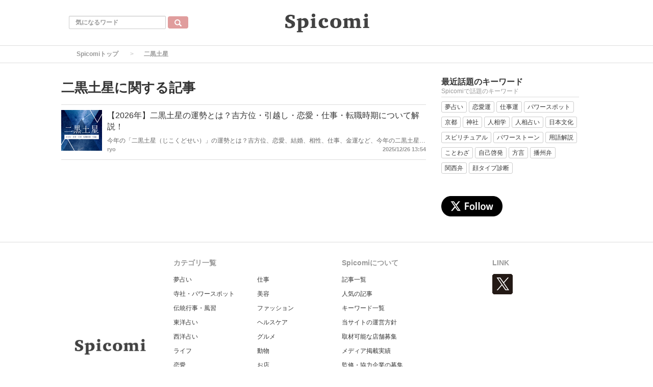

--- FILE ---
content_type: text/html; charset=utf-8
request_url: https://spicomi.net/media/keyword/309
body_size: 4761
content:
<!DOCTYPE html>
<html class="no_scroll_anim">
<head>
    <!-- Google tag (gtag.js) -->
<script async src="https://www.googletagmanager.com/gtag/js?id=G-SJ6VXR1G7P"></script>
<script>
  window.dataLayer = window.dataLayer || [];
  function gtag(){dataLayer.push(arguments);}
  gtag('js', new Date());

  gtag('config', 'G-SJ6VXR1G7P');
</script>

<script async src="https://pagead2.googlesyndication.com/pagead/js/adsbygoogle.js?client=ca-pub-6205980071848979" crossorigin="anonymous"></script>
  <meta charset="utf-8">
  
<title>二黒土星に関する記事｜Spicomi</title>
<meta name="description" content="">
<link rel="canonical" href="https://spicomi.net/media/keyword/309">



<meta property="og:locale" content="ja_JP">
  <meta property="og:title" content="二黒土星に関する記事｜Spicomi">

  <meta property="og:type" content="website">

  <meta property="og:url" content="https://spicomi.net/media/keyword/309">

<meta property="og:description" content="">
<meta property="og:site_name" content="Spicomi［スピコミ］女性向け総合メディアサイト">

<meta name="twitter:site" content="@spicomi">
<meta name="twitter:card" content="summary_large_image">
<meta name="twitter:title" content="二黒土星に関する記事｜Spicomi">
<meta name="twitter:creator" content="@spicomi">
<meta name="twitter:domain" content="spicomi.net">


    <meta name="viewport" content="width=device-width, initial-scale=1, maximum-scale=1, user-scalable=no">




      <script src="/media/assets/article_first_lib-1e72dc3a92e4c2f7cc71a47c6145c894dffa688d4f0d754653c652040cc9b729.js"></script>
      <script src="/media/assets/application-48007e40373f45c5c86b00066ba090ca806120b632edd0579cba831e53f6af7c.js" defer="defer"></script>

      <link rel="stylesheet" media="all" href="/media/assets/application-f14dc81fcb587768bbb0b435c775bd0cf904fc940a6c7fa5f9c93be6eb1b80de.css" />
      


  <meta name="csrf-param" content="authenticity_token" />
<meta name="csrf-token" content="Tf2Ny7B0RwgJ5wqs9KBpF6wGL4USMp49qHw/mrm9gFwTwX9QKNcLofPxc1FLYuZfvNKX6rP1MVJN2XsCi9ufLA==" />



  <link rel="shortcut icon" type="image/x-icon" href="/media/uploads/app_setting/favicon/1/0fa40051-40f9-4f0f-920f-0506bb3c6ea4.png" />
    <link rel="apple-touch-icon" type="image/png" href="/media/uploads/app_setting/touch_icon/1/1957ff3e-e470-4e83-9081-5534de9db968.png" />

  <link rel="stylesheet" media="screen" href="/media/styles/index.css" />




</head>

<body class="no-pickups " id="wrapper">
      <!-- Static navbar -->
  <div class="widget">
  
</div>
<nav class="navbar" daa-div="navbar-fixed-top">
  <div class="container">
    <div class="row">
      <div class="col-xs-4 left-position">
        <form class="navbar-form search-article-form keyword-text-form" role="search" id="article_search" action="/media/articles/search" accept-charset="UTF-8" method="get"><input name="utf8" type="hidden" value="&#x2713;" />
      
          <div class="form-group">
            <input class="form-control search_placeholder" placeholder="気になるワード" type="search" name="q[title_cont]" id="q_title_cont" />
             <button name="button" type="submit" class="btn btn-default btn-color search-btn">
             <span class="glyphicon glyphicon-search glass"></span>
</button>          </div>
         
</form>      </div>
	
      <div class="col-xs-4 center-position">
        <div class="logo-image-div">
          
          <a href="https://spicomi.net/media/"><img class="logo-img logo-image-image comm" alt="Spicomi" width="198px" height="68" loading="lazy" src="/media/uploads/app_setting/logo/1/46ac45ce-2fce-4e4a-8bf0-9dab94e7b3e9.png" /></a>
        </div>
      </div>
      <div class="col-xs-4 right-position navbar-info">
         <div id="navbar" class="navbar-collapse collapse">
          <ul class="nav navbar-nav navbar-right">
  
</ul>
        </div>
      </div>
    </div>
  </div>
</nav>


  
      <script type="application/ld+json">
  {
    "@context": "https://schema.org",
    "@type": "BreadcrumbList",
    "itemListElement":
    [
    {
      "@type": "ListItem",
      "position": 1,
      "item":
      {
        "@id": "https://spicomi.net/media/",
        "name": "Spicomiトップ"
      }
    },
    {
      "@type": "ListItem",
      "position": 2,
      "item":
      {
          "@id": "https://spicomi.net/media/keyword/309",
          "name": "二黒土星"
      }
    }
    ]
  }
</script>
  
	<div class="breadcrumb-area">
		<ol class="breadcrumb">
		<li><a href="/media/">Spicomiトップ</a></li>
		<li class="active">二黒土星</li>
		</ol>
	</div>

  <div class="container contents padding_header" id="">
    <div class="maskblack">
  
    </div>
   <p id="notice" style="display:none"></p>
   
<div class="row">
  <div class="col-xs-12 col-sm-8 category-container">

    <div class="category-header">
  <div class="media">
    <div class="media-body">
      <h1 class="media-heading page_title">二黒土星に関する記事</h1>
      <p class="media-heading"></p>
    </div>
  </div>
</div>
<hr>    
    <div class="block-area  ">
    <div class="article-list" data-href="/media/articles/4432">
      <div class="media">
        <div class="media-left">
          <a href="/media/articles/4432"><img class="media-object " alt="【2026年】二黒土星の運勢とは？吉方位・引越し・恋愛・仕事・転職時期について解説！" loading="lazy" src="/media/uploads/article/image/4432/thumb_lg_1.png" /></a>
          
        </div>
        <div class="media-body">
          <p class="title">
            <a href="/media/articles/4432">【2026年】二黒土星の運勢とは？吉方位・引越し・恋愛・仕事・転職時期について解説！</a>
          </p>

          <p class="description">
            今年の「二黒土星（じこくどせい）」の運勢とは？吉方位、恋愛、結婚、相性、仕事、金運など、今年の二黒土星の運命についてくわしく解説します。
          </p>
          

          <div class="footer">
                <span class="author"><a href="/media/users/26">ryo</a></span>

                  <span class="published_at">2025/12/26 13:54</span>
          </div>
        </div>

        
      </div>
    </div>
    
    <hr>
</div>

  


    
  </div>
  <div class="col-xs-12 col-sm-4 right-area">
  	
        
  
    
        
    
    
    
      <div class="sidemenu tags">
  	<p class="title">最近話題のキーワード</p>
    <p class="description">Spicomiで話題のキーワード</p>
  	<hr>
        <a class="btn btn-xs btn-default tag-position" href="/media/keyword/68">
        <span class="tag-name">夢占い</span>
</a>        <a class="btn btn-xs btn-default tag-position" href="/media/keyword/59">
        <span class="tag-name">恋愛運</span>
</a>        <a class="btn btn-xs btn-default tag-position" href="/media/keyword/21">
        <span class="tag-name">仕事運</span>
</a>        <a class="btn btn-xs btn-default tag-position" href="/media/keyword/66">
        <span class="tag-name">パワースポット</span>
</a>        <a class="btn btn-xs btn-default tag-position" href="/media/keyword/253">
        <span class="tag-name">京都</span>
</a>        <a class="btn btn-xs btn-default tag-position" href="/media/keyword/211">
        <span class="tag-name">神社</span>
</a>        <a class="btn btn-xs btn-default tag-position" href="/media/keyword/60">
        <span class="tag-name">人相学</span>
</a>        <a class="btn btn-xs btn-default tag-position" href="/media/keyword/69">
        <span class="tag-name">人相占い</span>
</a>        <a class="btn btn-xs btn-default tag-position" href="/media/keyword/133">
        <span class="tag-name">日本文化</span>
</a>        <a class="btn btn-xs btn-default tag-position" href="/media/keyword/67">
        <span class="tag-name">スピリチュアル</span>
</a>        <a class="btn btn-xs btn-default tag-position" href="/media/keyword/64">
        <span class="tag-name">パワーストーン</span>
</a>        <a class="btn btn-xs btn-default tag-position" href="/media/keyword/129">
        <span class="tag-name">用語解説</span>
</a>        <a class="btn btn-xs btn-default tag-position" href="/media/keyword/137">
        <span class="tag-name">ことわざ</span>
</a>        <a class="btn btn-xs btn-default tag-position" href="/media/keyword/91">
        <span class="tag-name">自己啓発</span>
</a>        <a class="btn btn-xs btn-default tag-position" href="/media/keyword/226">
        <span class="tag-name">方言</span>
</a>        <a class="btn btn-xs btn-default tag-position" href="/media/keyword/417">
        <span class="tag-name">播州弁</span>
</a>        <a class="btn btn-xs btn-default tag-position" href="/media/keyword/418">
        <span class="tag-name">関西弁</span>
</a>        <a class="btn btn-xs btn-default tag-position" href="/media/keyword/175">
        <span class="tag-name">顔タイプ診断</span>
</a>  </div>

    
    
    
    		<div class="sidemenu twitter-follow-cream">
			<a href="https://twitter.com/intent/follow?screen_name=spicomi"
				 class="twitter-follow-button-cream"
				 data-lang="ja"
				 target="_blank" rel="nofollow noopener" class="wmax">
				<div class="sns-icn-sm">
					<img width="120" height="40" loading="lazy" src="/media/assets/xcom_follow-38db02c434edf9e367439cf03fab632e9d1cdabe7b6f0243f74c1a01da21acfd.png" alt="Xcom follow" />
				</div>
			</a>
		</div>


  </div>
</div>
  </div>

          <div class="widget">
  <script src="//cdn.gmossp-sp.jp/ads/loader.js?space_id=g937797" charset="utf-8" language="JavaScript"></script>
<script language='javascript'>
    gmossp_forsp.ad('g937797');
</script>
</div>
  <footer>
    <div class="footer-top">
      <div class="footer-list">

          <div class="footer-left footer-site">
            
            <a href="/media/"><img class="footer-logo" alt="Spicomi" loading="lazy" src="/media/uploads/app_setting/logo/1/46ac45ce-2fce-4e4a-8bf0-9dab94e7b3e9.png" width="160" height="40" /></a>
          </div>

          <div class="footer-main">
              <div class="colum category-area">


                <p>カテゴリ一覧</p>






                  <ul>
                    <li><a href="/media/dreamdivination">夢占い</a></li>
                    <li><a href="/media/shrines">寺社・パワースポット</a></li>
                    <li><a href="/media/customs">伝統行事・風習</a></li>
                    <li><a href="/media/orient">東洋占い</a></li>
                    <li><a href="/media/western">西洋占い</a></li>
                    <li><a href="/media/life">ライフ</a></li>
                    <li><a href="/media/love">恋愛</a></li>
                    <li><a href="/media/marriage">結婚</a></li>
                  </ul>

                    <ul>
                       <li><a href="/media/work">仕事</a></li>
                       <li><a href="/media/beauty">美容</a></li>
                       <li><a href="/media/fashion">ファッション</a></li>
                       <li><a href="/media/healthcare">ヘルスケア</a></li>
                       <li><a href="/media/gourmet">グルメ</a></li>
                       <li><a href="/media/animal">動物</a></li>
                       <li><a href="/media/shop">お店</a></li>
                    </ul>


              </div>
             <div class="colum user_group-area">

              </div>

            
              <div class="colum">
                <p>Spicomiについて</p>
                <ul>
                 <li><a href="/media/articles/newest">記事一覧</a></li>

                  <li><a href="/media/articles/ranking">人気の記事</a></li>

                  <li><a href="/media/keywords">キーワード一覧</a></li>

                    <li><a href="/media/boards/3">当サイトの運営方針</a></li>

                    <li><a href="/media/pages/recruitment">取材可能な店舗募集</a></li>
                    <li><a href="/media/pages/appearance">メディア掲載実績</a></li>
                    <li><a href="/media/pages/supervision">監修・協力企業の募集</a></li>
                    <li><a href="/media/pages/pressrelease">プレスリリース受付</a></li>
                    <li><a href="/media/pages/links">関連サイト</a></li>

                  <li><a target="_blank" href="https://www.iid.co.jp/">運営会社</a></li>

                  <li><a target="_blank" href="https://www.iid.co.jp/company/pp.html">プライバシーポリシー</a></li>





                </ul>
              </div>
          </div>

          <div class="footer-right footer-info">
            <div class="colum">
                <p>LINK</p>
                      <!-- <a href="http://twitter.com/share?text=Spicomi［スピコミ］女性向け総合メディアサイト&url=https://spicomi.net/media/?page=133" -->
            	  <a href="https://twitter.com/spicomi"
            	  data-lang="en"
            	  data-url="https://spicomi.net/media/?page=133"
            	  data-text="Spicomi［スピコミ］女性向け総合メディアサイト" target="_blank" rel="noopener"><img class="footer-share-logo" alt="" loading="lazy" src="/media/assets/pc_footer_share_xcom-d5441aea2283ac424c741b718ca8bc23f77ba13633cbb6c0d704d5b28ab9db48.png" /></a>
            </div>
          </div>
        </div>
      </div>
    <div class="footer-bottom">
      <div class="footer-site footer-list">
        <p class="site-name">Spicomi［スピコミ］女性向け総合メディアサイト</p>
      </div>
    </div>
  </footer>


  <div id="twitter-script-element">
    <script>
      !function(d,s,id){var js,fjs=d.getElementsByTagName(s)[0],p=/^http:/.test(d.location)?'http':'https';if(!d.getElementById(id)){js=d.createElement(s);js.id=id;js.src=p+'://platform.twitter.com/widgets.js';fjs.parentNode.insertBefore(js,fjs);}}(document, 'script', 'twitter-wjs');
    </script>
  </div>


    <div id="fb-root"></div>
    <script>(function(d, s, id) {
      var js, fjs = d.getElementsByTagName(s)[0];
      if (d.getElementById(id)) return;
      js = d.createElement(s); js.id = id;
      js.src = 'https://connect.facebook.net/ja_JP/sdk.js#xfbml=1&version=v3.0';
      fjs.parentNode.insertBefore(js, fjs);
    }(document, 'script', 'facebook-jssdk'));
    </script>


    
    <link rel="stylesheet" media="screen" href="/media/styles/custom_css.css" />

  <script src="https://cdn.rocket-push.com/main.js" charset="utf-8" data-pushman-token="54fd9666dab640eb4eb9e52fbaafa869825541b5dc2f4dc7af2b850ec558d829" data-sw="/media/firebase-messaging-sw.js"></script>
    <!-- 2019 Copyright©SODA.inc CREAM version 3.0 -->
</body>
</html>

--- FILE ---
content_type: text/html; charset=utf-8
request_url: https://www.google.com/recaptcha/api2/aframe
body_size: 249
content:
<!DOCTYPE HTML><html><head><meta http-equiv="content-type" content="text/html; charset=UTF-8"></head><body><script nonce="JEbz-qLcEoVvUCzOVBaRgw">/** Anti-fraud and anti-abuse applications only. See google.com/recaptcha */ try{var clients={'sodar':'https://pagead2.googlesyndication.com/pagead/sodar?'};window.addEventListener("message",function(a){try{if(a.source===window.parent){var b=JSON.parse(a.data);var c=clients[b['id']];if(c){var d=document.createElement('img');d.src=c+b['params']+'&rc='+(localStorage.getItem("rc::a")?sessionStorage.getItem("rc::b"):"");window.document.body.appendChild(d);sessionStorage.setItem("rc::e",parseInt(sessionStorage.getItem("rc::e")||0)+1);localStorage.setItem("rc::h",'1769189884031');}}}catch(b){}});window.parent.postMessage("_grecaptcha_ready", "*");}catch(b){}</script></body></html>

--- FILE ---
content_type: application/javascript
request_url: https://spicomi.net/media/assets/application-48007e40373f45c5c86b00066ba090ca806120b632edd0579cba831e53f6af7c.js
body_size: 145445
content:
function change_ranking(t){"daily"==t?($("#daily_ranking_list").show(),$("#weekly_ranking_list").hide(),$("#monthly_ranking_list").hide(),$("#ar_day").addClass("active"),$("#ar_week").removeClass("active"),$("#ar_month").removeClass("active")):"weekly"==t?($("#weekly_ranking_list").show(),$("#daily_ranking_list").hide(),$("#monthly_ranking_list").hide(),$("#ar_week").addClass("active"),$("#ar_day").removeClass("active"),$("#ar_month").removeClass("active")):"monthly"==t&&($("#monthly_ranking_list").show(),$("#daily_ranking_list").hide(),$("#weekly_ranking_list").hide(),$("#ar_month").addClass("active"),$("#ar_day").removeClass("active"),$("#ar_week").removeClass("active"))}!function(t,e){t.rails!==e&&t.error("jquery-ujs has already been loaded!");var i;t.rails=i={linkClickSelector:"a[data-confirm], a[data-method], a[data-remote], a[data-disable-with]",buttonClickSelector:"button[data-remote]",inputChangeSelector:"select[data-remote], input[data-remote], textarea[data-remote]",formSubmitSelector:"form",formInputClickSelector:"form input[type=submit], form input[type=image], form button[type=submit], form button:not([type])",disableSelector:"input[data-disable-with], button[data-disable-with], textarea[data-disable-with]",enableSelector:"input[data-disable-with]:disabled, button[data-disable-with]:disabled, textarea[data-disable-with]:disabled",requiredInputSelector:"input[name][required]:not([disabled]),textarea[name][required]:not([disabled])",fileInputSelector:"input[type=file]",linkDisableSelector:"a[data-disable-with]",CSRFProtection:function(e){var i=t('meta[name="csrf-token"]').attr("content");i&&e.setRequestHeader("X-CSRF-Token",i)},fire:function(e,i,n){var o=t.Event(i);return e.trigger(o,n),o.result!==!1},confirm:function(t){return confirm(t)},ajax:function(e){return t.ajax(e)},href:function(t){return t.attr("href")},handleRemote:function(n){var o,s,r,a,l,c,u,d;if(i.fire(n,"ajax:before")){if(a=n.data("cross-domain"),l=a===e?null:a,c=n.data("with-credentials")||null,u=n.data("type")||t.ajaxSettings&&t.ajaxSettings.dataType,n.is("form")){o=n.attr("method"),s=n.attr("action"),r=n.serializeArray();var h=n.data("ujs:submit-button");h&&(r.push(h),n.data("ujs:submit-button",null))}else n.is(i.inputChangeSelector)?(o=n.data("method"),s=n.data("url"),r=n.serialize(),n.data("params")&&(r=r+"&"+n.data("params"))):n.is(i.buttonClickSelector)?(o=n.data("method")||"get",s=n.data("url"),r=n.serialize(),n.data("params")&&(r=r+"&"+n.data("params"))):(o=n.data("method"),s=i.href(n),r=n.data("params")||null);d={type:o||"GET",data:r,dataType:u,beforeSend:function(t,o){return o.dataType===e&&t.setRequestHeader("accept","*/*;q=0.5, "+o.accepts.script),i.fire(n,"ajax:beforeSend",[t,o])},success:function(t,e,i){n.trigger("ajax:success",[t,e,i])},complete:function(t,e){n.trigger("ajax:complete",[t,e])},error:function(t,e,i){n.trigger("ajax:error",[t,e,i])},crossDomain:l},c&&(d.xhrFields={withCredentials:c}),s&&(d.url=s);var p=i.ajax(d);return n.trigger("ajax:send",p),p}return!1},handleMethod:function(n){var o=i.href(n),s=n.data("method"),r=n.attr("target"),a=t("meta[name=csrf-token]").attr("content"),l=t("meta[name=csrf-param]").attr("content"),c=t('<form method="post" action="'+o+'"></form>'),u='<input name="_method" value="'+s+'" type="hidden" />';l!==e&&a!==e&&(u+='<input name="'+l+'" value="'+a+'" type="hidden" />'),r&&c.attr("target",r),c.hide().append(u).appendTo("body"),c.submit()},disableFormElements:function(e){e.find(i.disableSelector).each(function(){var e=t(this),i=e.is("button")?"html":"val";e.data("ujs:enable-with",e[i]()),e[i](e.data("disable-with")),e.prop("disabled",!0)})},enableFormElements:function(e){e.find(i.enableSelector).each(function(){var e=t(this),i=e.is("button")?"html":"val";e.data("ujs:enable-with")&&e[i](e.data("ujs:enable-with")),e.prop("disabled",!1)})},allowAction:function(t){var e,n=t.data("confirm"),o=!1;return n?(i.fire(t,"confirm")&&(o=i.confirm(n),e=i.fire(t,"confirm:complete",[o])),o&&e):!0},blankInputs:function(e,i,n){var o,s,r=t(),a=i||"input,textarea",l=e.find(a);return l.each(function(){if(o=t(this),s=o.is("input[type=checkbox],input[type=radio]")?o.is(":checked"):o.val(),!s==!n){if(o.is("input[type=radio]")&&l.filter('input[type=radio]:checked[name="'+o.attr("name")+'"]').length)return!0;r=r.add(o)}}),r.length?r:!1},nonBlankInputs:function(t,e){return i.blankInputs(t,e,!0)},stopEverything:function(e){return t(e.target).trigger("ujs:everythingStopped"),e.stopImmediatePropagation(),!1},disableElement:function(t){t.data("ujs:enable-with",t.html()),t.html(t.data("disable-with")),t.bind("click.railsDisable",function(t){return i.stopEverything(t)})},enableElement:function(t){t.data("ujs:enable-with")!==e&&(t.html(t.data("ujs:enable-with")),t.removeData("ujs:enable-with")),t.unbind("click.railsDisable")}},i.fire(t(document),"rails:attachBindings")&&(t.ajaxPrefilter(function(t,e,n){t.crossDomain||i.CSRFProtection(n)}),t(document).delegate(i.linkDisableSelector,"ajax:complete",function(){i.enableElement(t(this))}),t(document).delegate(i.linkClickSelector,"click.rails",function(n){var o=t(this),s=o.data("method"),r=o.data("params");if(!i.allowAction(o))return i.stopEverything(n);if(o.is(i.linkDisableSelector)&&i.disableElement(o),o.data("remote")!==e){if((n.metaKey||n.ctrlKey)&&(!s||"GET"===s)&&!r)return!0;var a=i.handleRemote(o);return a===!1?i.enableElement(o):a.error(function(){i.enableElement(o)}),!1}return o.data("method")?(i.handleMethod(o),!1):void 0}),t(document).delegate(i.buttonClickSelector,"click.rails",function(e){var n=t(this);return i.allowAction(n)?(i.handleRemote(n),!1):i.stopEverything(e)}),t(document).delegate(i.inputChangeSelector,"change.rails",function(e){var n=t(this);return i.allowAction(n)?(i.handleRemote(n),!1):i.stopEverything(e)}),t(document).delegate(i.formSubmitSelector,"submit.rails",function(n){var o=t(this),s=o.data("remote")!==e,r=i.blankInputs(o,i.requiredInputSelector),a=i.nonBlankInputs(o,i.fileInputSelector);if(!i.allowAction(o))return i.stopEverything(n);if(r&&o.attr("novalidate")==e&&i.fire(o,"ajax:aborted:required",[r]))return i.stopEverything(n);if(s){if(a){setTimeout(function(){i.disableFormElements(o)},13);var l=i.fire(o,"ajax:aborted:file",[a]);return l||setTimeout(function(){i.enableFormElements(o)},13),l}return i.handleRemote(o),!1}setTimeout(function(){i.disableFormElements(o)},13)}),t(document).delegate(i.formInputClickSelector,"click.rails",function(e){var n=t(this);if(!i.allowAction(n))return i.stopEverything(e);var o=n.attr("name"),s=o?{name:o,value:n.val()}:null;n.closest("form").data("ujs:submit-button",s)}),t(document).delegate(i.formSubmitSelector,"ajax:beforeSend.rails",function(e){this==e.target&&i.disableFormElements(t(this))}),t(document).delegate(i.formSubmitSelector,"ajax:complete.rails",function(e){this==e.target&&i.enableFormElements(t(this))}),t(function(){var e=t("meta[name=csrf-token]").attr("content"),i=t("meta[name=csrf-param]").attr("content");t('form input[name="'+i+'"]').val(e)}))}(jQuery),function(t){"function"==typeof define&&define.amd?define(["jquery"],t):t(jQuery)}(function(t){function e(e,n){var o,s,r,a=e.nodeName.toLowerCase();return"area"===a?(o=e.parentNode,s=o.name,e.href&&s&&"map"===o.nodeName.toLowerCase()?(r=t("img[usemap='#"+s+"']")[0],!!r&&i(r)):!1):(/^(input|select|textarea|button|object)$/.test(a)?!e.disabled:"a"===a?e.href||n:n)&&i(e)}function i(e){return t.expr.filters.visible(e)&&!t(e).parents().addBack().filter(function(){return"hidden"===t.css(this,"visibility")}).length}t.ui=t.ui||{},t.extend(t.ui,{version:"1.11.4",keyCode:{BACKSPACE:8,COMMA:188,DELETE:46,DOWN:40,END:35,ENTER:13,ESCAPE:27,HOME:36,LEFT:37,PAGE_DOWN:34,PAGE_UP:33,PERIOD:190,RIGHT:39,SPACE:32,TAB:9,UP:38}}),t.fn.extend({scrollParent:function(e){var i=this.css("position"),n="absolute"===i,o=e?/(auto|scroll|hidden)/:/(auto|scroll)/,s=this.parents().filter(function(){var e=t(this);return n&&"static"===e.css("position")?!1:o.test(e.css("overflow")+e.css("overflow-y")+e.css("overflow-x"))}).eq(0);return"fixed"!==i&&s.length?s:t(this[0].ownerDocument||document)},uniqueId:function(){var t=0;return function(){return this.each(function(){this.id||(this.id="ui-id-"+ ++t)})}}(),removeUniqueId:function(){return this.each(function(){/^ui-id-\d+$/.test(this.id)&&t(this).removeAttr("id")})}}),t.extend(t.expr[":"],{data:t.expr.createPseudo?t.expr.createPseudo(function(e){return function(i){return!!t.data(i,e)}}):function(e,i,n){return!!t.data(e,n[3])},focusable:function(i){return e(i,!isNaN(t.attr(i,"tabindex")))},tabbable:function(i){var n=t.attr(i,"tabindex"),o=isNaN(n);return(o||n>=0)&&e(i,!o)}}),t("<a>").outerWidth(1).jquery||t.each(["Width","Height"],function(e,i){function n(e,i,n,s){return t.each(o,function(){i-=parseFloat(t.css(e,"padding"+this))||0,n&&(i-=parseFloat(t.css(e,"border"+this+"Width"))||0),s&&(i-=parseFloat(t.css(e,"margin"+this))||0)}),i}var o="Width"===i?["Left","Right"]:["Top","Bottom"],s=i.toLowerCase(),r={innerWidth:t.fn.innerWidth,innerHeight:t.fn.innerHeight,outerWidth:t.fn.outerWidth,outerHeight:t.fn.outerHeight};t.fn["inner"+i]=function(e){return void 0===e?r["inner"+i].call(this):this.each(function(){t(this).css(s,n(this,e)+"px")})},t.fn["outer"+i]=function(e,o){return"number"!=typeof e?r["outer"+i].call(this,e):this.each(function(){t(this).css(s,n(this,e,!0,o)+"px")})}}),t.fn.addBack||(t.fn.addBack=function(t){return this.add(null==t?this.prevObject:this.prevObject.filter(t))}),t("<a>").data("a-b","a").removeData("a-b").data("a-b")&&(t.fn.removeData=function(e){return function(i){return arguments.length?e.call(this,t.camelCase(i)):e.call(this)}}(t.fn.removeData)),t.ui.ie=!!/msie [\w.]+/.exec(navigator.userAgent.toLowerCase()),t.fn.extend({focus:function(e){return function(i,n){return"number"==typeof i?this.each(function(){var e=this;setTimeout(function(){t(e).focus(),n&&n.call(e)},i)}):e.apply(this,arguments)}}(t.fn.focus),disableSelection:function(){var t="onselectstart"in document.createElement("div")?"selectstart":"mousedown";return function(){return this.bind(t+".ui-disableSelection",function(t){t.preventDefault()})}}(),enableSelection:function(){return this.unbind(".ui-disableSelection")},zIndex:function(e){if(void 0!==e)return this.css("zIndex",e);if(this.length)for(var i,n,o=t(this[0]);o.length&&o[0]!==document;){if(i=o.css("position"),("absolute"===i||"relative"===i||"fixed"===i)&&(n=parseInt(o.css("zIndex"),10),!isNaN(n)&&0!==n))return n;o=o.parent()}return 0}}),t.ui.plugin={add:function(e,i,n){var o,s=t.ui[e].prototype;for(o in n)s.plugins[o]=s.plugins[o]||[],s.plugins[o].push([i,n[o]])},call:function(t,e,i,n){var o,s=t.plugins[e];if(s&&(n||t.element[0].parentNode&&11!==t.element[0].parentNode.nodeType))for(o=0;o<s.length;o++)t.options[s[o][0]]&&s[o][1].apply(t.element,i)}}}),function(t){"function"==typeof define&&define.amd?define(["jquery"],t):t(jQuery)}(function(t){var e=0,i=Array.prototype.slice;return t.cleanData=function(e){return function(i){var n,o,s;for(s=0;null!=(o=i[s]);s++)try{n=t._data(o,"events"),n&&n.remove&&t(o).triggerHandler("remove")}catch(r){}e(i)}}(t.cleanData),t.widget=function(e,i,n){var o,s,r,a,l={},c=e.split(".")[0];return e=e.split(".")[1],o=c+"-"+e,n||(n=i,i=t.Widget),t.expr[":"][o.toLowerCase()]=function(e){return!!t.data(e,o)},t[c]=t[c]||{},s=t[c][e],r=t[c][e]=function(t,e){return this._createWidget?void(arguments.length&&this._createWidget(t,e)):new r(t,e)},t.extend(r,s,{version:n.version,_proto:t.extend({},n),_childConstructors:[]}),a=new i,a.options=t.widget.extend({},a.options),t.each(n,function(e,n){return t.isFunction(n)?void(l[e]=function(){var t=function(){return i.prototype[e].apply(this,arguments)},o=function(t){return i.prototype[e].apply(this,t)};return function(){var e,i=this._super,s=this._superApply;return this._super=t,this._superApply=o,e=n.apply(this,arguments),this._super=i,this._superApply=s,e}}()):void(l[e]=n)}),r.prototype=t.widget.extend(a,{widgetEventPrefix:s?a.widgetEventPrefix||e:e},l,{constructor:r,namespace:c,widgetName:e,widgetFullName:o}),s?(t.each(s._childConstructors,function(e,i){var n=i.prototype;t.widget(n.namespace+"."+n.widgetName,r,i._proto)}),delete s._childConstructors):i._childConstructors.push(r),t.widget.bridge(e,r),r},t.widget.extend=function(e){for(var n,o,s=i.call(arguments,1),r=0,a=s.length;a>r;r++)for(n in s[r])o=s[r][n],s[r].hasOwnProperty(n)&&void 0!==o&&(t.isPlainObject(o)?e[n]=t.isPlainObject(e[n])?t.widget.extend({},e[n],o):t.widget.extend({},o):e[n]=o);return e},t.widget.bridge=function(e,n){var o=n.prototype.widgetFullName||e;t.fn[e]=function(s){var r="string"==typeof s,a=i.call(arguments,1),l=this;return r?this.each(function(){var i,n=t.data(this,o);return"instance"===s?(l=n,!1):n?t.isFunction(n[s])&&"_"!==s.charAt(0)?(i=n[s].apply(n,a),i!==n&&void 0!==i?(l=i&&i.jquery?l.pushStack(i.get()):i,!1):void 0):t.error("no such method '"+s+"' for "+e+" widget instance"):t.error("cannot call methods on "+e+" prior to initialization; attempted to call method '"+s+"'")}):(a.length&&(s=t.widget.extend.apply(null,[s].concat(a))),this.each(function(){var e=t.data(this,o);e?(e.option(s||{}),e._init&&e._init()):t.data(this,o,new n(s,this))})),l}},t.Widget=function(){},t.Widget._childConstructors=[],t.Widget.prototype={widgetName:"widget",widgetEventPrefix:"",defaultElement:"<div>",options:{disabled:!1,create:null},_createWidget:function(i,n){n=t(n||this.defaultElement||this)[0],this.element=t(n),this.uuid=e++,this.eventNamespace="."+this.widgetName+this.uuid,this.bindings=t(),this.hoverable=t(),this.focusable=t(),n!==this&&(t.data(n,this.widgetFullName,this),this._on(!0,this.element,{remove:function(t){t.target===n&&this.destroy()}}),this.document=t(n.style?n.ownerDocument:n.document||n),this.window=t(this.document[0].defaultView||this.document[0].parentWindow)),this.options=t.widget.extend({},this.options,this._getCreateOptions(),i),this._create(),this._trigger("create",null,this._getCreateEventData()),this._init()},_getCreateOptions:t.noop,_getCreateEventData:t.noop,_create:t.noop,_init:t.noop,destroy:function(){this._destroy(),this.element.unbind(this.eventNamespace).removeData(this.widgetFullName).removeData(t.camelCase(this.widgetFullName)),this.widget().unbind(this.eventNamespace).removeAttr("aria-disabled").removeClass(this.widgetFullName+"-disabled ui-state-disabled"),this.bindings.unbind(this.eventNamespace),this.hoverable.removeClass("ui-state-hover"),this.focusable.removeClass("ui-state-focus")},_destroy:t.noop,widget:function(){return this.element},option:function(e,i){var n,o,s,r=e;if(0===arguments.length)return t.widget.extend({},this.options);if("string"==typeof e)if(r={},n=e.split("."),e=n.shift(),n.length){for(o=r[e]=t.widget.extend({},this.options[e]),s=0;s<n.length-1;s++)o[n[s]]=o[n[s]]||{},o=o[n[s]];if(e=n.pop(),1===arguments.length)return void 0===o[e]?null:o[e];o[e]=i}else{if(1===arguments.length)return void 0===this.options[e]?null:this.options[e];r[e]=i}return this._setOptions(r),this},_setOptions:function(t){var e;for(e in t)this._setOption(e,t[e]);return this},_setOption:function(t,e){return this.options[t]=e,"disabled"===t&&(this.widget().toggleClass(this.widgetFullName+"-disabled",!!e),e&&(this.hoverable.removeClass("ui-state-hover"),this.focusable.removeClass("ui-state-focus"))),this},enable:function(){return this._setOptions({disabled:!1})},disable:function(){return this._setOptions({disabled:!0})},_on:function(e,i,n){var o,s=this;"boolean"!=typeof e&&(n=i,i=e,e=!1),n?(i=o=t(i),this.bindings=this.bindings.add(i)):(n=i,i=this.element,o=this.widget()),t.each(n,function(n,r){function a(){return e||s.options.disabled!==!0&&!t(this).hasClass("ui-state-disabled")?("string"==typeof r?s[r]:r).apply(s,arguments):void 0}"string"!=typeof r&&(a.guid=r.guid=r.guid||a.guid||t.guid++);var l=n.match(/^([\w:-]*)\s*(.*)$/),c=l[1]+s.eventNamespace,u=l[2];u?o.delegate(u,c,a):i.bind(c,a)})},_off:function(e,i){i=(i||"").split(" ").join(this.eventNamespace+" ")+this.eventNamespace,e.unbind(i).undelegate(i),this.bindings=t(this.bindings.not(e).get()),this.focusable=t(this.focusable.not(e).get()),this.hoverable=t(this.hoverable.not(e).get())},_delay:function(t,e){function i(){return("string"==typeof t?n[t]:t).apply(n,arguments)}var n=this;return setTimeout(i,e||0)},_hoverable:function(e){this.hoverable=this.hoverable.add(e),this._on(e,{mouseenter:function(e){t(e.currentTarget).addClass("ui-state-hover")},mouseleave:function(e){t(e.currentTarget).removeClass("ui-state-hover")}})},_focusable:function(e){this.focusable=this.focusable.add(e),this._on(e,{focusin:function(e){t(e.currentTarget).addClass("ui-state-focus")},focusout:function(e){t(e.currentTarget).removeClass("ui-state-focus")}})},_trigger:function(e,i,n){var o,s,r=this.options[e];if(n=n||{},i=t.Event(i),i.type=(e===this.widgetEventPrefix?e:this.widgetEventPrefix+e).toLowerCase(),i.target=this.element[0],s=i.originalEvent)for(o in s)o in i||(i[o]=s[o]);return this.element.trigger(i,n),!(t.isFunction(r)&&r.apply(this.element[0],[i].concat(n))===!1||i.isDefaultPrevented())}},t.each({show:"fadeIn",hide:"fadeOut"},function(e,i){t.Widget.prototype["_"+e]=function(n,o,s){"string"==typeof o&&(o={effect:o});var r,a=o?o===!0||"number"==typeof o?i:o.effect||i:e;o=o||{},"number"==typeof o&&(o={duration:o}),r=!t.isEmptyObject(o),o.complete=s,o.delay&&n.delay(o.delay),r&&t.effects&&t.effects.effect[a]?n[e](o):a!==e&&n[a]?n[a](o.duration,o.easing,s):n.queue(function(i){t(this)[e](),s&&s.call(n[0]),i()})}}),t.widget}),function(t){"function"==typeof define&&define.amd?define(["jquery","./core","./widget"],t):t(jQuery)}(function(t){return t.widget("ui.accordion",{version:"1.11.4",options:{active:0,animate:{},collapsible:!1,event:"click",header:"> li > :first-child,> :not(li):even",heightStyle:"auto",icons:{activeHeader:"ui-icon-triangle-1-s",header:"ui-icon-triangle-1-e"},activate:null,beforeActivate:null},hideProps:{borderTopWidth:"hide",borderBottomWidth:"hide",paddingTop:"hide",paddingBottom:"hide",height:"hide"},showProps:{borderTopWidth:"show",borderBottomWidth:"show",paddingTop:"show",paddingBottom:"show",height:"show"},_create:function(){var e=this.options;this.prevShow=this.prevHide=t(),this.element.addClass("ui-accordion ui-widget ui-helper-reset").attr("role","tablist"),e.collapsible||e.active!==!1&&null!=e.active||(e.active=0),this._processPanels(),e.active<0&&(e.active+=this.headers.length),this._refresh()},_getCreateEventData:function(){return{header:this.active,panel:this.active.length?this.active.next():t()}},_createIcons:function(){var e=this.options.icons;e&&(t("<span>").addClass("ui-accordion-header-icon ui-icon "+e.header).prependTo(this.headers),this.active.children(".ui-accordion-header-icon").removeClass(e.header).addClass(e.activeHeader),this.headers.addClass("ui-accordion-icons"))},_destroyIcons:function(){this.headers.removeClass("ui-accordion-icons").children(".ui-accordion-header-icon").remove()},_destroy:function(){var t;this.element.removeClass("ui-accordion ui-widget ui-helper-reset").removeAttr("role"),this.headers.removeClass("ui-accordion-header ui-accordion-header-active ui-state-default ui-corner-all ui-state-active ui-state-disabled ui-corner-top").removeAttr("role").removeAttr("aria-expanded").removeAttr("aria-selected").removeAttr("aria-controls").removeAttr("tabIndex").removeUniqueId(),this._destroyIcons(),t=this.headers.next().removeClass("ui-helper-reset ui-widget-content ui-corner-bottom ui-accordion-content ui-accordion-content-active ui-state-disabled").css("display","").removeAttr("role").removeAttr("aria-hidden").removeAttr("aria-labelledby").removeUniqueId(),"content"!==this.options.heightStyle&&t.css("height","")},_setOption:function(t,e){return"active"===t?void this._activate(e):("event"===t&&(this.options.event&&this._off(this.headers,this.options.event),this._setupEvents(e)),this._super(t,e),"collapsible"!==t||e||this.options.active!==!1||this._activate(0),"icons"===t&&(this._destroyIcons(),e&&this._createIcons()),void("disabled"===t&&(this.element.toggleClass("ui-state-disabled",!!e).attr("aria-disabled",e),this.headers.add(this.headers.next()).toggleClass("ui-state-disabled",!!e))))},_keydown:function(e){if(!e.altKey&&!e.ctrlKey){var i=t.ui.keyCode,n=this.headers.length,o=this.headers.index(e.target),s=!1;switch(e.keyCode){case i.RIGHT:case i.DOWN:s=this.headers[(o+1)%n];break;case i.LEFT:case i.UP:s=this.headers[(o-1+n)%n];break;case i.SPACE:case i.ENTER:this._eventHandler(e);break;case i.HOME:s=this.headers[0];break;case i.END:s=this.headers[n-1]}s&&(t(e.target).attr("tabIndex",-1),t(s).attr("tabIndex",0),s.focus(),e.preventDefault())}},_panelKeyDown:function(e){e.keyCode===t.ui.keyCode.UP&&e.ctrlKey&&t(e.currentTarget).prev().focus()},refresh:function(){var e=this.options;this._processPanels(),e.active===!1&&e.collapsible===!0||!this.headers.length?(e.active=!1,this.active=t()):e.active===!1?this._activate(0):this.active.length&&!t.contains(this.element[0],this.active[0])?this.headers.length===this.headers.find(".ui-state-disabled").length?(e.active=!1,this.active=t()):this._activate(Math.max(0,e.active-1)):e.active=this.headers.index(this.active),this._destroyIcons(),this._refresh()},_processPanels:function(){var t=this.headers,e=this.panels;this.headers=this.element.find(this.options.header).addClass("ui-accordion-header ui-state-default ui-corner-all"),this.panels=this.headers.next().addClass("ui-accordion-content ui-helper-reset ui-widget-content ui-corner-bottom").filter(":not(.ui-accordion-content-active)").hide(),e&&(this._off(t.not(this.headers)),this._off(e.not(this.panels)))},_refresh:function(){var e,i=this.options,n=i.heightStyle,o=this.element.parent();this.active=this._findActive(i.active).addClass("ui-accordion-header-active ui-state-active ui-corner-top").removeClass("ui-corner-all"),this.active.next().addClass("ui-accordion-content-active").show(),this.headers.attr("role","tab").each(function(){var e=t(this),i=e.uniqueId().attr("id"),n=e.next(),o=n.uniqueId().attr("id");e.attr("aria-controls",o),n.attr("aria-labelledby",i)}).next().attr("role","tabpanel"),this.headers.not(this.active).attr({"aria-selected":"false","aria-expanded":"false",tabIndex:-1}).next().attr({"aria-hidden":"true"}).hide(),this.active.length?this.active.attr({"aria-selected":"true","aria-expanded":"true",tabIndex:0}).next().attr({"aria-hidden":"false"}):this.headers.eq(0).attr("tabIndex",0),this._createIcons(),this._setupEvents(i.event),"fill"===n?(e=o.height(),this.element.siblings(":visible").each(function(){var i=t(this),n=i.css("position");"absolute"!==n&&"fixed"!==n&&(e-=i.outerHeight(!0))}),this.headers.each(function(){e-=t(this).outerHeight(!0)}),this.headers.next().each(function(){t(this).height(Math.max(0,e-t(this).innerHeight()+t(this).height()))}).css("overflow","auto")):"auto"===n&&(e=0,this.headers.next().each(function(){e=Math.max(e,t(this).css("height","").height())}).height(e))},_activate:function(e){var i=this._findActive(e)[0];i!==this.active[0]&&(i=i||this.active[0],this._eventHandler({target:i,currentTarget:i,preventDefault:t.noop}))},_findActive:function(e){return"number"==typeof e?this.headers.eq(e):t()},_setupEvents:function(e){var i={keydown:"_keydown"};e&&t.each(e.split(" "),function(t,e){i[e]="_eventHandler"}),this._off(this.headers.add(this.headers.next())),this._on(this.headers,i),this._on(this.headers.next(),{keydown:"_panelKeyDown"}),this._hoverable(this.headers),this._focusable(this.headers)},_eventHandler:function(e){var i=this.options,n=this.active,o=t(e.currentTarget),s=o[0]===n[0],r=s&&i.collapsible,a=r?t():o.next(),l=n.next(),c={oldHeader:n,oldPanel:l,newHeader:r?t():o,newPanel:a};e.preventDefault(),s&&!i.collapsible||this._trigger("beforeActivate",e,c)===!1||(i.active=r?!1:this.headers.index(o),this.active=s?t():o,this._toggle(c),n.removeClass("ui-accordion-header-active ui-state-active"),i.icons&&n.children(".ui-accordion-header-icon").removeClass(i.icons.activeHeader).addClass(i.icons.header),s||(o.removeClass("ui-corner-all").addClass("ui-accordion-header-active ui-state-active ui-corner-top"),i.icons&&o.children(".ui-accordion-header-icon").removeClass(i.icons.header).addClass(i.icons.activeHeader),o.next().addClass("ui-accordion-content-active")))},_toggle:function(e){var i=e.newPanel,n=this.prevShow.length?this.prevShow:e.oldPanel;this.prevShow.add(this.prevHide).stop(!0,!0),this.prevShow=i,this.prevHide=n,this.options.animate?this._animate(i,n,e):(n.hide(),i.show(),this._toggleComplete(e)),n.attr({"aria-hidden":"true"}),n.prev().attr({"aria-selected":"false","aria-expanded":"false"}),i.length&&n.length?n.prev().attr({tabIndex:-1,"aria-expanded":"false"}):i.length&&this.headers.filter(function(){return 0===parseInt(t(this).attr("tabIndex"),10)}).attr("tabIndex",-1),i.attr("aria-hidden","false").prev().attr({"aria-selected":"true","aria-expanded":"true",tabIndex:0})},_animate:function(t,e,i){var n,o,s,r=this,a=0,l=t.css("box-sizing"),c=t.length&&(!e.length||t.index()<e.index()),u=this.options.animate||{},d=c&&u.down||u,h=function(){r._toggleComplete(i)};return"number"==typeof d&&(s=d),"string"==typeof d&&(o=d),o=o||d.easing||u.easing,s=s||d.duration||u.duration,e.length?t.length?(n=t.show().outerHeight(),e.animate(this.hideProps,{duration:s,easing:o,step:function(t,e){e.now=Math.round(t)}}),void t.hide().animate(this.showProps,{duration:s,easing:o,complete:h,step:function(t,i){i.now=Math.round(t),"height"!==i.prop?"content-box"===l&&(a+=i.now):"content"!==r.options.heightStyle&&(i.now=Math.round(n-e.outerHeight()-a),a=0)}})):e.animate(this.hideProps,s,o,h):t.animate(this.showProps,s,o,h)},_toggleComplete:function(t){var e=t.oldPanel;e.removeClass("ui-accordion-content-active").prev().removeClass("ui-corner-top").addClass("ui-corner-all"),e.length&&(e.parent()[0].className=e.parent()[0].className),this._trigger("activate",null,t)}})}),function(t){"function"==typeof define&&define.amd?define(["jquery"],t):t(jQuery)}(function(t){return function(){function e(t,e,i){return[parseFloat(t[0])*(p.test(t[0])?e/100:1),parseFloat(t[1])*(p.test(t[1])?i/100:1)]}function i(e,i){return parseInt(t.css(e,i),10)||0}function n(e){var i=e[0];return 9===i.nodeType?{width:e.width(),height:e.height(),offset:{top:0,left:0}}:t.isWindow(i)?{width:e.width(),height:e.height(),offset:{top:e.scrollTop(),left:e.scrollLeft()}}:i.preventDefault?{width:0,height:0,offset:{top:i.pageY,left:i.pageX}}:{width:e.outerWidth(),height:e.outerHeight(),offset:e.offset()}}t.ui=t.ui||{};var o,s,r=Math.max,a=Math.abs,l=Math.round,c=/left|center|right/,u=/top|center|bottom/,d=/[\+\-]\d+(\.[\d]+)?%?/,h=/^\w+/,p=/%$/,f=t.fn.position;t.position={scrollbarWidth:function(){if(void 0!==o)return o;var e,i,n=t("<div style='display:block;position:absolute;width:50px;height:50px;overflow:hidden;'><div style='height:100px;width:auto;'></div></div>"),s=n.children()[0];return t("body").append(n),e=s.offsetWidth,n.css("overflow","scroll"),i=s.offsetWidth,e===i&&(i=n[0].clientWidth),n.remove(),o=e-i},getScrollInfo:function(e){var i=e.isWindow||e.isDocument?"":e.element.css("overflow-x"),n=e.isWindow||e.isDocument?"":e.element.css("overflow-y"),o="scroll"===i||"auto"===i&&e.width<e.element[0].scrollWidth,s="scroll"===n||"auto"===n&&e.height<e.element[0].scrollHeight;return{width:s?t.position.scrollbarWidth():0,height:o?t.position.scrollbarWidth():0}},getWithinInfo:function(e){var i=t(e||window),n=t.isWindow(i[0]),o=!!i[0]&&9===i[0].nodeType;return{element:i,isWindow:n,isDocument:o,offset:i.offset()||{left:0,top:0},scrollLeft:i.scrollLeft(),scrollTop:i.scrollTop(),width:n||o?i.width():i.outerWidth(),height:n||o?i.height():i.outerHeight()}}},t.fn.position=function(o){if(!o||!o.of)return f.apply(this,arguments);o=t.extend({},o);var p,m,g,v,b,y,w=t(o.of),_=t.position.getWithinInfo(o.within),x=t.position.getScrollInfo(_),k=(o.collision||"flip").split(" "),C={};return y=n(w),w[0].preventDefault&&(o.at="left top"),m=y.width,g=y.height,v=y.offset,b=t.extend({},v),t.each(["my","at"],function(){var t,e,i=(o[this]||"").split(" ");1===i.length&&(i=c.test(i[0])?i.concat(["center"]):u.test(i[0])?["center"].concat(i):["center","center"]),i[0]=c.test(i[0])?i[0]:"center",i[1]=u.test(i[1])?i[1]:"center",t=d.exec(i[0]),e=d.exec(i[1]),C[this]=[t?t[0]:0,e?e[0]:0],o[this]=[h.exec(i[0])[0],h.exec(i[1])[0]]}),1===k.length&&(k[1]=k[0]),"right"===o.at[0]?b.left+=m:"center"===o.at[0]&&(b.left+=m/2),"bottom"===o.at[1]?b.top+=g:"center"===o.at[1]&&(b.top+=g/2),p=e(C.at,m,g),b.left+=p[0],b.top+=p[1],this.each(function(){var n,c,u=t(this),d=u.outerWidth(),h=u.outerHeight(),f=i(this,"marginLeft"),y=i(this,"marginTop"),T=d+f+i(this,"marginRight")+x.width,D=h+y+i(this,"marginBottom")+x.height,S=t.extend({},b),E=e(C.my,u.outerWidth(),u.outerHeight());"right"===o.my[0]?S.left-=d:"center"===o.my[0]&&(S.left-=d/2),"bottom"===o.my[1]?S.top-=h:"center"===o.my[1]&&(S.top-=h/2),S.left+=E[0],S.top+=E[1],s||(S.left=l(S.left),S.top=l(S.top)),n={marginLeft:f,marginTop:y},t.each(["left","top"],function(e,i){t.ui.position[k[e]]&&t.ui.position[k[e]][i](S,{targetWidth:m,targetHeight:g,elemWidth:d,elemHeight:h,collisionPosition:n,collisionWidth:T,collisionHeight:D,offset:[p[0]+E[0],p[1]+E[1]],my:o.my,at:o.at,within:_,elem:u})}),o.using&&(c=function(t){var e=v.left-S.left,i=e+m-d,n=v.top-S.top,s=n+g-h,l={target:{element:w,left:v.left,top:v.top,width:m,height:g},element:{element:u,left:S.left,top:S.top,width:d,height:h},horizontal:0>i?"left":e>0?"right":"center",vertical:0>s?"top":n>0?"bottom":"middle"};d>m&&a(e+i)<m&&(l.horizontal="center"),h>g&&a(n+s)<g&&(l.vertical="middle"),r(a(e),a(i))>r(a(n),a(s))?l.important="horizontal":l.important="vertical",o.using.call(this,t,l)}),u.offset(t.extend(S,{using:c}))})},t.ui.position={fit:{left:function(t,e){var i,n=e.within,o=n.isWindow?n.scrollLeft:n.offset.left,s=n.width,a=t.left-e.collisionPosition.marginLeft,l=o-a,c=a+e.collisionWidth-s-o;e.collisionWidth>s?l>0&&0>=c?(i=t.left+l+e.collisionWidth-s-o,t.left+=l-i):c>0&&0>=l?t.left=o:l>c?t.left=o+s-e.collisionWidth:t.left=o:l>0?t.left+=l:c>0?t.left-=c:t.left=r(t.left-a,t.left)},top:function(t,e){var i,n=e.within,o=n.isWindow?n.scrollTop:n.offset.top,s=e.within.height,a=t.top-e.collisionPosition.marginTop,l=o-a,c=a+e.collisionHeight-s-o;e.collisionHeight>s?l>0&&0>=c?(i=t.top+l+e.collisionHeight-s-o,t.top+=l-i):c>0&&0>=l?t.top=o:l>c?t.top=o+s-e.collisionHeight:t.top=o:l>0?t.top+=l:c>0?t.top-=c:t.top=r(t.top-a,t.top)}},flip:{left:function(t,e){var i,n,o=e.within,s=o.offset.left+o.scrollLeft,r=o.width,l=o.isWindow?o.scrollLeft:o.offset.left,c=t.left-e.collisionPosition.marginLeft,u=c-l,d=c+e.collisionWidth-r-l,h="left"===e.my[0]?-e.elemWidth:"right"===e.my[0]?e.elemWidth:0,p="left"===e.at[0]?e.targetWidth:"right"===e.at[0]?-e.targetWidth:0,f=-2*e.offset[0];0>u?(i=t.left+h+p+f+e.collisionWidth-r-s,(0>i||i<a(u))&&(t.left+=h+p+f)):d>0&&(n=t.left-e.collisionPosition.marginLeft+h+p+f-l,(n>0||a(n)<d)&&(t.left+=h+p+f))},top:function(t,e){var i,n,o=e.within,s=o.offset.top+o.scrollTop,r=o.height,l=o.isWindow?o.scrollTop:o.offset.top,c=t.top-e.collisionPosition.marginTop,u=c-l,d=c+e.collisionHeight-r-l,h="top"===e.my[1],p=h?-e.elemHeight:"bottom"===e.my[1]?e.elemHeight:0,f="top"===e.at[1]?e.targetHeight:"bottom"===e.at[1]?-e.targetHeight:0,m=-2*e.offset[1];0>u?(n=t.top+p+f+m+e.collisionHeight-r-s,(0>n||n<a(u))&&(t.top+=p+f+m)):d>0&&(i=t.top-e.collisionPosition.marginTop+p+f+m-l,(i>0||a(i)<d)&&(t.top+=p+f+m))}},flipfit:{left:function(){t.ui.position.flip.left.apply(this,arguments),t.ui.position.fit.left.apply(this,arguments)},top:function(){t.ui.position.flip.top.apply(this,arguments),t.ui.position.fit.top.apply(this,arguments)}}},function(){var e,i,n,o,r,a=document.getElementsByTagName("body")[0],l=document.createElement("div");e=document.createElement(a?"div":"body"),n={visibility:"hidden",width:0,height:0,border:0,margin:0,background:"none"},a&&t.extend(n,{position:"absolute",left:"-1000px",top:"-1000px"});for(r in n)e.style[r]=n[r];e.appendChild(l),i=a||document.documentElement,i.insertBefore(e,i.firstChild),l.style.cssText="position: absolute; left: 10.7432222px;",o=t(l).offset().left,s=o>10&&11>o,e.innerHTML="",i.removeChild(e)}()}(),t.ui.position}),function(t){"function"==typeof define&&define.amd?define(["jquery","./core","./widget","./position"],t):t(jQuery)}(function(t){return t.widget("ui.menu",{version:"1.11.4",defaultElement:"<ul>",delay:300,options:{icons:{submenu:"ui-icon-carat-1-e"},items:"> *",menus:"ul",position:{my:"left-1 top",at:"right top"},role:"menu",blur:null,focus:null,select:null},_create:function(){this.activeMenu=this.element,this.mouseHandled=!1,this.element.uniqueId().addClass("ui-menu ui-widget ui-widget-content").toggleClass("ui-menu-icons",!!this.element.find(".ui-icon").length).attr({role:this.options.role,tabIndex:0}),this.options.disabled&&this.element.addClass("ui-state-disabled").attr("aria-disabled","true"),
this._on({"mousedown .ui-menu-item":function(t){t.preventDefault()},"click .ui-menu-item":function(e){var i=t(e.target);!this.mouseHandled&&i.not(".ui-state-disabled").length&&(this.select(e),e.isPropagationStopped()||(this.mouseHandled=!0),i.has(".ui-menu").length?this.expand(e):!this.element.is(":focus")&&t(this.document[0].activeElement).closest(".ui-menu").length&&(this.element.trigger("focus",[!0]),this.active&&1===this.active.parents(".ui-menu").length&&clearTimeout(this.timer)))},"mouseenter .ui-menu-item":function(e){if(!this.previousFilter){var i=t(e.currentTarget);i.siblings(".ui-state-active").removeClass("ui-state-active"),this.focus(e,i)}},mouseleave:"collapseAll","mouseleave .ui-menu":"collapseAll",focus:function(t,e){var i=this.active||this.element.find(this.options.items).eq(0);e||this.focus(t,i)},blur:function(e){this._delay(function(){t.contains(this.element[0],this.document[0].activeElement)||this.collapseAll(e)})},keydown:"_keydown"}),this.refresh(),this._on(this.document,{click:function(t){this._closeOnDocumentClick(t)&&this.collapseAll(t),this.mouseHandled=!1}})},_destroy:function(){this.element.removeAttr("aria-activedescendant").find(".ui-menu").addBack().removeClass("ui-menu ui-widget ui-widget-content ui-menu-icons ui-front").removeAttr("role").removeAttr("tabIndex").removeAttr("aria-labelledby").removeAttr("aria-expanded").removeAttr("aria-hidden").removeAttr("aria-disabled").removeUniqueId().show(),this.element.find(".ui-menu-item").removeClass("ui-menu-item").removeAttr("role").removeAttr("aria-disabled").removeUniqueId().removeClass("ui-state-hover").removeAttr("tabIndex").removeAttr("role").removeAttr("aria-haspopup").children().each(function(){var e=t(this);e.data("ui-menu-submenu-carat")&&e.remove()}),this.element.find(".ui-menu-divider").removeClass("ui-menu-divider ui-widget-content")},_keydown:function(e){var i,n,o,s,r=!0;switch(e.keyCode){case t.ui.keyCode.PAGE_UP:this.previousPage(e);break;case t.ui.keyCode.PAGE_DOWN:this.nextPage(e);break;case t.ui.keyCode.HOME:this._move("first","first",e);break;case t.ui.keyCode.END:this._move("last","last",e);break;case t.ui.keyCode.UP:this.previous(e);break;case t.ui.keyCode.DOWN:this.next(e);break;case t.ui.keyCode.LEFT:this.collapse(e);break;case t.ui.keyCode.RIGHT:this.active&&!this.active.is(".ui-state-disabled")&&this.expand(e);break;case t.ui.keyCode.ENTER:case t.ui.keyCode.SPACE:this._activate(e);break;case t.ui.keyCode.ESCAPE:this.collapse(e);break;default:r=!1,n=this.previousFilter||"",o=String.fromCharCode(e.keyCode),s=!1,clearTimeout(this.filterTimer),o===n?s=!0:o=n+o,i=this._filterMenuItems(o),i=s&&-1!==i.index(this.active.next())?this.active.nextAll(".ui-menu-item"):i,i.length||(o=String.fromCharCode(e.keyCode),i=this._filterMenuItems(o)),i.length?(this.focus(e,i),this.previousFilter=o,this.filterTimer=this._delay(function(){delete this.previousFilter},1e3)):delete this.previousFilter}r&&e.preventDefault()},_activate:function(t){this.active.is(".ui-state-disabled")||(this.active.is("[aria-haspopup='true']")?this.expand(t):this.select(t))},refresh:function(){var e,i,n=this,o=this.options.icons.submenu,s=this.element.find(this.options.menus);this.element.toggleClass("ui-menu-icons",!!this.element.find(".ui-icon").length),s.filter(":not(.ui-menu)").addClass("ui-menu ui-widget ui-widget-content ui-front").hide().attr({role:this.options.role,"aria-hidden":"true","aria-expanded":"false"}).each(function(){var e=t(this),i=e.parent(),n=t("<span>").addClass("ui-menu-icon ui-icon "+o).data("ui-menu-submenu-carat",!0);i.attr("aria-haspopup","true").prepend(n),e.attr("aria-labelledby",i.attr("id"))}),e=s.add(this.element),i=e.find(this.options.items),i.not(".ui-menu-item").each(function(){var e=t(this);n._isDivider(e)&&e.addClass("ui-widget-content ui-menu-divider")}),i.not(".ui-menu-item, .ui-menu-divider").addClass("ui-menu-item").uniqueId().attr({tabIndex:-1,role:this._itemRole()}),i.filter(".ui-state-disabled").attr("aria-disabled","true"),this.active&&!t.contains(this.element[0],this.active[0])&&this.blur()},_itemRole:function(){return{menu:"menuitem",listbox:"option"}[this.options.role]},_setOption:function(t,e){"icons"===t&&this.element.find(".ui-menu-icon").removeClass(this.options.icons.submenu).addClass(e.submenu),"disabled"===t&&this.element.toggleClass("ui-state-disabled",!!e).attr("aria-disabled",e),this._super(t,e)},focus:function(t,e){var i,n;this.blur(t,t&&"focus"===t.type),this._scrollIntoView(e),this.active=e.first(),n=this.active.addClass("ui-state-focus").removeClass("ui-state-active"),this.options.role&&this.element.attr("aria-activedescendant",n.attr("id")),this.active.parent().closest(".ui-menu-item").addClass("ui-state-active"),t&&"keydown"===t.type?this._close():this.timer=this._delay(function(){this._close()},this.delay),i=e.children(".ui-menu"),i.length&&t&&/^mouse/.test(t.type)&&this._startOpening(i),this.activeMenu=e.parent(),this._trigger("focus",t,{item:e})},_scrollIntoView:function(e){var i,n,o,s,r,a;this._hasScroll()&&(i=parseFloat(t.css(this.activeMenu[0],"borderTopWidth"))||0,n=parseFloat(t.css(this.activeMenu[0],"paddingTop"))||0,o=e.offset().top-this.activeMenu.offset().top-i-n,s=this.activeMenu.scrollTop(),r=this.activeMenu.height(),a=e.outerHeight(),0>o?this.activeMenu.scrollTop(s+o):o+a>r&&this.activeMenu.scrollTop(s+o-r+a))},blur:function(t,e){e||clearTimeout(this.timer),this.active&&(this.active.removeClass("ui-state-focus"),this.active=null,this._trigger("blur",t,{item:this.active}))},_startOpening:function(t){clearTimeout(this.timer),"true"===t.attr("aria-hidden")&&(this.timer=this._delay(function(){this._close(),this._open(t)},this.delay))},_open:function(e){var i=t.extend({of:this.active},this.options.position);clearTimeout(this.timer),this.element.find(".ui-menu").not(e.parents(".ui-menu")).hide().attr("aria-hidden","true"),e.show().removeAttr("aria-hidden").attr("aria-expanded","true").position(i)},collapseAll:function(e,i){clearTimeout(this.timer),this.timer=this._delay(function(){var n=i?this.element:t(e&&e.target).closest(this.element.find(".ui-menu"));n.length||(n=this.element),this._close(n),this.blur(e),this.activeMenu=n},this.delay)},_close:function(t){t||(t=this.active?this.active.parent():this.element),t.find(".ui-menu").hide().attr("aria-hidden","true").attr("aria-expanded","false").end().find(".ui-state-active").not(".ui-state-focus").removeClass("ui-state-active")},_closeOnDocumentClick:function(e){return!t(e.target).closest(".ui-menu").length},_isDivider:function(t){return!/[^\-\u2014\u2013\s]/.test(t.text())},collapse:function(t){var e=this.active&&this.active.parent().closest(".ui-menu-item",this.element);e&&e.length&&(this._close(),this.focus(t,e))},expand:function(t){var e=this.active&&this.active.children(".ui-menu ").find(this.options.items).first();e&&e.length&&(this._open(e.parent()),this._delay(function(){this.focus(t,e)}))},next:function(t){this._move("next","first",t)},previous:function(t){this._move("prev","last",t)},isFirstItem:function(){return this.active&&!this.active.prevAll(".ui-menu-item").length},isLastItem:function(){return this.active&&!this.active.nextAll(".ui-menu-item").length},_move:function(t,e,i){var n;this.active&&(n="first"===t||"last"===t?this.active["first"===t?"prevAll":"nextAll"](".ui-menu-item").eq(-1):this.active[t+"All"](".ui-menu-item").eq(0)),n&&n.length&&this.active||(n=this.activeMenu.find(this.options.items)[e]()),this.focus(i,n)},nextPage:function(e){var i,n,o;return this.active?void(this.isLastItem()||(this._hasScroll()?(n=this.active.offset().top,o=this.element.height(),this.active.nextAll(".ui-menu-item").each(function(){return i=t(this),i.offset().top-n-o<0}),this.focus(e,i)):this.focus(e,this.activeMenu.find(this.options.items)[this.active?"last":"first"]()))):void this.next(e)},previousPage:function(e){var i,n,o;return this.active?void(this.isFirstItem()||(this._hasScroll()?(n=this.active.offset().top,o=this.element.height(),this.active.prevAll(".ui-menu-item").each(function(){return i=t(this),i.offset().top-n+o>0}),this.focus(e,i)):this.focus(e,this.activeMenu.find(this.options.items).first()))):void this.next(e)},_hasScroll:function(){return this.element.outerHeight()<this.element.prop("scrollHeight")},select:function(e){this.active=this.active||t(e.target).closest(".ui-menu-item");var i={item:this.active};this.active.has(".ui-menu").length||this.collapseAll(e,!0),this._trigger("select",e,i)},_filterMenuItems:function(e){var i=e.replace(/[\-\[\]{}()*+?.,\\\^$|#\s]/g,"\\$&"),n=new RegExp("^"+i,"i");return this.activeMenu.find(this.options.items).filter(".ui-menu-item").filter(function(){return n.test(t.trim(t(this).text()))})}})}),function(t){"function"==typeof define&&define.amd?define(["jquery","./core","./widget","./position","./menu"],t):t(jQuery)}(function(t){return t.widget("ui.autocomplete",{version:"1.11.4",defaultElement:"<input>",options:{appendTo:null,autoFocus:!1,delay:300,minLength:1,position:{my:"left top",at:"left bottom",collision:"none"},source:null,change:null,close:null,focus:null,open:null,response:null,search:null,select:null},requestIndex:0,pending:0,_create:function(){var e,i,n,o=this.element[0].nodeName.toLowerCase(),s="textarea"===o,r="input"===o;this.isMultiLine=s?!0:r?!1:this.element.prop("isContentEditable"),this.valueMethod=this.element[s||r?"val":"text"],this.isNewMenu=!0,this.element.addClass("ui-autocomplete-input").attr("autocomplete","off"),this._on(this.element,{keydown:function(o){if(this.element.prop("readOnly"))return e=!0,n=!0,void(i=!0);e=!1,n=!1,i=!1;var s=t.ui.keyCode;switch(o.keyCode){case s.PAGE_UP:e=!0,this._move("previousPage",o);break;case s.PAGE_DOWN:e=!0,this._move("nextPage",o);break;case s.UP:e=!0,this._keyEvent("previous",o);break;case s.DOWN:e=!0,this._keyEvent("next",o);break;case s.ENTER:this.menu.active&&(e=!0,o.preventDefault(),this.menu.select(o));break;case s.TAB:this.menu.active&&this.menu.select(o);break;case s.ESCAPE:this.menu.element.is(":visible")&&(this.isMultiLine||this._value(this.term),this.close(o),o.preventDefault());break;default:i=!0,this._searchTimeout(o)}},keypress:function(n){if(e)return e=!1,void((!this.isMultiLine||this.menu.element.is(":visible"))&&n.preventDefault());if(!i){var o=t.ui.keyCode;switch(n.keyCode){case o.PAGE_UP:this._move("previousPage",n);break;case o.PAGE_DOWN:this._move("nextPage",n);break;case o.UP:this._keyEvent("previous",n);break;case o.DOWN:this._keyEvent("next",n)}}},input:function(t){return n?(n=!1,void t.preventDefault()):void this._searchTimeout(t)},focus:function(){this.selectedItem=null,this.previous=this._value()},blur:function(t){return this.cancelBlur?void delete this.cancelBlur:(clearTimeout(this.searching),this.close(t),void this._change(t))}}),this._initSource(),this.menu=t("<ul>").addClass("ui-autocomplete ui-front").appendTo(this._appendTo()).menu({role:null}).hide().menu("instance"),this._on(this.menu.element,{mousedown:function(e){e.preventDefault(),this.cancelBlur=!0,this._delay(function(){delete this.cancelBlur});var i=this.menu.element[0];t(e.target).closest(".ui-menu-item").length||this._delay(function(){var e=this;this.document.one("mousedown",function(n){n.target===e.element[0]||n.target===i||t.contains(i,n.target)||e.close()})})},menufocus:function(e,i){var n,o;return this.isNewMenu&&(this.isNewMenu=!1,e.originalEvent&&/^mouse/.test(e.originalEvent.type))?(this.menu.blur(),void this.document.one("mousemove",function(){t(e.target).trigger(e.originalEvent)})):(o=i.item.data("ui-autocomplete-item"),!1!==this._trigger("focus",e,{item:o})&&e.originalEvent&&/^key/.test(e.originalEvent.type)&&this._value(o.value),n=i.item.attr("aria-label")||o.value,void(n&&t.trim(n).length&&(this.liveRegion.children().hide(),t("<div>").text(n).appendTo(this.liveRegion))))},menuselect:function(t,e){var i=e.item.data("ui-autocomplete-item"),n=this.previous;this.element[0]!==this.document[0].activeElement&&(this.element.focus(),this.previous=n,this._delay(function(){this.previous=n,this.selectedItem=i})),!1!==this._trigger("select",t,{item:i})&&this._value(i.value),this.term=this._value(),this.close(t),this.selectedItem=i}}),this.liveRegion=t("<span>",{role:"status","aria-live":"assertive","aria-relevant":"additions"}).addClass("ui-helper-hidden-accessible").appendTo(this.document[0].body),this._on(this.window,{beforeunload:function(){this.element.removeAttr("autocomplete")}})},_destroy:function(){clearTimeout(this.searching),this.element.removeClass("ui-autocomplete-input").removeAttr("autocomplete"),this.menu.element.remove(),this.liveRegion.remove()},_setOption:function(t,e){this._super(t,e),"source"===t&&this._initSource(),"appendTo"===t&&this.menu.element.appendTo(this._appendTo()),"disabled"===t&&e&&this.xhr&&this.xhr.abort()},_appendTo:function(){var e=this.options.appendTo;return e&&(e=e.jquery||e.nodeType?t(e):this.document.find(e).eq(0)),e&&e[0]||(e=this.element.closest(".ui-front")),e.length||(e=this.document[0].body),e},_initSource:function(){var e,i,n=this;t.isArray(this.options.source)?(e=this.options.source,this.source=function(i,n){n(t.ui.autocomplete.filter(e,i.term))}):"string"==typeof this.options.source?(i=this.options.source,this.source=function(e,o){n.xhr&&n.xhr.abort(),n.xhr=t.ajax({url:i,data:e,dataType:"json",success:function(t){o(t)},error:function(){o([])}})}):this.source=this.options.source},_searchTimeout:function(t){clearTimeout(this.searching),this.searching=this._delay(function(){var e=this.term===this._value(),i=this.menu.element.is(":visible"),n=t.altKey||t.ctrlKey||t.metaKey||t.shiftKey;(!e||e&&!i&&!n)&&(this.selectedItem=null,this.search(null,t))},this.options.delay)},search:function(t,e){return t=null!=t?t:this._value(),this.term=this._value(),t.length<this.options.minLength?this.close(e):this._trigger("search",e)!==!1?this._search(t):void 0},_search:function(t){this.pending++,this.element.addClass("ui-autocomplete-loading"),this.cancelSearch=!1,this.source({term:t},this._response())},_response:function(){var e=++this.requestIndex;return t.proxy(function(t){e===this.requestIndex&&this.__response(t),this.pending--,this.pending||this.element.removeClass("ui-autocomplete-loading")},this)},__response:function(t){t&&(t=this._normalize(t)),this._trigger("response",null,{content:t}),!this.options.disabled&&t&&t.length&&!this.cancelSearch?(this._suggest(t),this._trigger("open")):this._close()},close:function(t){this.cancelSearch=!0,this._close(t)},_close:function(t){this.menu.element.is(":visible")&&(this.menu.element.hide(),this.menu.blur(),this.isNewMenu=!0,this._trigger("close",t))},_change:function(t){this.previous!==this._value()&&this._trigger("change",t,{item:this.selectedItem})},_normalize:function(e){return e.length&&e[0].label&&e[0].value?e:t.map(e,function(e){return"string"==typeof e?{label:e,value:e}:t.extend({},e,{label:e.label||e.value,value:e.value||e.label})})},_suggest:function(e){var i=this.menu.element.empty();this._renderMenu(i,e),this.isNewMenu=!0,this.menu.refresh(),i.show(),this._resizeMenu(),i.position(t.extend({of:this.element},this.options.position)),this.options.autoFocus&&this.menu.next()},_resizeMenu:function(){var t=this.menu.element;t.outerWidth(Math.max(t.width("").outerWidth()+1,this.element.outerWidth()))},_renderMenu:function(e,i){var n=this;t.each(i,function(t,i){n._renderItemData(e,i)})},_renderItemData:function(t,e){return this._renderItem(t,e).data("ui-autocomplete-item",e)},_renderItem:function(e,i){return t("<li>").text(i.label).appendTo(e)},_move:function(t,e){return this.menu.element.is(":visible")?this.menu.isFirstItem()&&/^previous/.test(t)||this.menu.isLastItem()&&/^next/.test(t)?(this.isMultiLine||this._value(this.term),void this.menu.blur()):void this.menu[t](e):void this.search(null,e)},widget:function(){return this.menu.element},_value:function(){return this.valueMethod.apply(this.element,arguments)},_keyEvent:function(t,e){(!this.isMultiLine||this.menu.element.is(":visible"))&&(this._move(t,e),e.preventDefault())}}),t.extend(t.ui.autocomplete,{escapeRegex:function(t){return t.replace(/[\-\[\]{}()*+?.,\\\^$|#\s]/g,"\\$&")},filter:function(e,i){var n=new RegExp(t.ui.autocomplete.escapeRegex(i),"i");return t.grep(e,function(t){return n.test(t.label||t.value||t)})}}),t.widget("ui.autocomplete",t.ui.autocomplete,{options:{messages:{noResults:"No search results.",results:function(t){return t+(t>1?" results are":" result is")+" available, use up and down arrow keys to navigate."}}},__response:function(e){var i;this._superApply(arguments),this.options.disabled||this.cancelSearch||(i=e&&e.length?this.options.messages.results(e.length):this.options.messages.noResults,this.liveRegion.children().hide(),t("<div>").text(i).appendTo(this.liveRegion))}}),t.ui.autocomplete}),function(t){"function"==typeof define&&define.amd?define(["jquery","./core","./widget"],t):t(jQuery)}(function(t){var e,i="ui-button ui-widget ui-state-default ui-corner-all",n="ui-button-icons-only ui-button-icon-only ui-button-text-icons ui-button-text-icon-primary ui-button-text-icon-secondary ui-button-text-only",o=function(){var e=t(this);setTimeout(function(){e.find(":ui-button").button("refresh")},1)},s=function(e){var i=e.name,n=e.form,o=t([]);return i&&(i=i.replace(/'/g,"\\'"),o=n?t(n).find("[name='"+i+"'][type=radio]"):t("[name='"+i+"'][type=radio]",e.ownerDocument).filter(function(){return!this.form})),o};return t.widget("ui.button",{version:"1.11.4",defaultElement:"<button>",options:{disabled:null,text:!0,label:null,icons:{primary:null,secondary:null}},_create:function(){this.element.closest("form").unbind("reset"+this.eventNamespace).bind("reset"+this.eventNamespace,o),"boolean"!=typeof this.options.disabled?this.options.disabled=!!this.element.prop("disabled"):this.element.prop("disabled",this.options.disabled),this._determineButtonType(),this.hasTitle=!!this.buttonElement.attr("title");var n=this,r=this.options,a="checkbox"===this.type||"radio"===this.type,l=a?"":"ui-state-active";null===r.label&&(r.label="input"===this.type?this.buttonElement.val():this.buttonElement.html()),this._hoverable(this.buttonElement),this.buttonElement.addClass(i).attr("role","button").bind("mouseenter"+this.eventNamespace,function(){r.disabled||this===e&&t(this).addClass("ui-state-active")}).bind("mouseleave"+this.eventNamespace,function(){r.disabled||t(this).removeClass(l)}).bind("click"+this.eventNamespace,function(t){r.disabled&&(t.preventDefault(),t.stopImmediatePropagation())}),this._on({focus:function(){this.buttonElement.addClass("ui-state-focus")},blur:function(){this.buttonElement.removeClass("ui-state-focus")}}),a&&this.element.bind("change"+this.eventNamespace,function(){n.refresh()}),"checkbox"===this.type?this.buttonElement.bind("click"+this.eventNamespace,function(){return r.disabled?!1:void 0}):"radio"===this.type?this.buttonElement.bind("click"+this.eventNamespace,function(){if(r.disabled)return!1;t(this).addClass("ui-state-active"),n.buttonElement.attr("aria-pressed","true");var e=n.element[0];s(e).not(e).map(function(){return t(this).button("widget")[0]}).removeClass("ui-state-active").attr("aria-pressed","false")}):(this.buttonElement.bind("mousedown"+this.eventNamespace,function(){return r.disabled?!1:(t(this).addClass("ui-state-active"),e=this,void n.document.one("mouseup",function(){e=null}))}).bind("mouseup"+this.eventNamespace,function(){return r.disabled?!1:void t(this).removeClass("ui-state-active")}).bind("keydown"+this.eventNamespace,function(e){return r.disabled?!1:void((e.keyCode===t.ui.keyCode.SPACE||e.keyCode===t.ui.keyCode.ENTER)&&t(this).addClass("ui-state-active"))}).bind("keyup"+this.eventNamespace+" blur"+this.eventNamespace,function(){t(this).removeClass("ui-state-active")}),this.buttonElement.is("a")&&this.buttonElement.keyup(function(e){e.keyCode===t.ui.keyCode.SPACE&&t(this).click()})),this._setOption("disabled",r.disabled),this._resetButton()},_determineButtonType:function(){var t,e,i;this.element.is("[type=checkbox]")?this.type="checkbox":this.element.is("[type=radio]")?this.type="radio":this.element.is("input")?this.type="input":this.type="button","checkbox"===this.type||"radio"===this.type?(t=this.element.parents().last(),e="label[for='"+this.element.attr("id")+"']",this.buttonElement=t.find(e),this.buttonElement.length||(t=t.length?t.siblings():this.element.siblings(),this.buttonElement=t.filter(e),this.buttonElement.length||(this.buttonElement=t.find(e))),this.element.addClass("ui-helper-hidden-accessible"),i=this.element.is(":checked"),i&&this.buttonElement.addClass("ui-state-active"),this.buttonElement.prop("aria-pressed",i)):this.buttonElement=this.element},widget:function(){return this.buttonElement},_destroy:function(){this.element.removeClass("ui-helper-hidden-accessible"),this.buttonElement.removeClass(i+" ui-state-active "+n).removeAttr("role").removeAttr("aria-pressed").html(this.buttonElement.find(".ui-button-text").html()),this.hasTitle||this.buttonElement.removeAttr("title")},_setOption:function(t,e){return this._super(t,e),"disabled"===t?(this.widget().toggleClass("ui-state-disabled",!!e),this.element.prop("disabled",!!e),void(e&&("checkbox"===this.type||"radio"===this.type?this.buttonElement.removeClass("ui-state-focus"):this.buttonElement.removeClass("ui-state-focus ui-state-active")))):void this._resetButton()},refresh:function(){var e=this.element.is("input, button")?this.element.is(":disabled"):this.element.hasClass("ui-button-disabled");e!==this.options.disabled&&this._setOption("disabled",e),"radio"===this.type?s(this.element[0]).each(function(){t(this).is(":checked")?t(this).button("widget").addClass("ui-state-active").attr("aria-pressed","true"):t(this).button("widget").removeClass("ui-state-active").attr("aria-pressed","false")}):"checkbox"===this.type&&(this.element.is(":checked")?this.buttonElement.addClass("ui-state-active").attr("aria-pressed","true"):this.buttonElement.removeClass("ui-state-active").attr("aria-pressed","false"))},_resetButton:function(){if("input"===this.type)return void(this.options.label&&this.element.val(this.options.label));var e=this.buttonElement.removeClass(n),i=t("<span></span>",this.document[0]).addClass("ui-button-text").html(this.options.label).appendTo(e.empty()).text(),o=this.options.icons,s=o.primary&&o.secondary,r=[];o.primary||o.secondary?(this.options.text&&r.push("ui-button-text-icon"+(s?"s":o.primary?"-primary":"-secondary")),o.primary&&e.prepend("<span class='ui-button-icon-primary ui-icon "+o.primary+"'></span>"),o.secondary&&e.append("<span class='ui-button-icon-secondary ui-icon "+o.secondary+"'></span>"),this.options.text||(r.push(s?"ui-button-icons-only":"ui-button-icon-only"),this.hasTitle||e.attr("title",t.trim(i)))):r.push("ui-button-text-only"),e.addClass(r.join(" "))}}),t.widget("ui.buttonset",{version:"1.11.4",options:{items:"button, input[type=button], input[type=submit], input[type=reset], input[type=checkbox], input[type=radio], a, :data(ui-button)"},_create:function(){this.element.addClass("ui-buttonset")},_init:function(){this.refresh()},_setOption:function(t,e){"disabled"===t&&this.buttons.button("option",t,e),this._super(t,e)},refresh:function(){var e="rtl"===this.element.css("direction"),i=this.element.find(this.options.items),n=i.filter(":ui-button");i.not(":ui-button").button(),n.button("refresh"),this.buttons=i.map(function(){return t(this).button("widget")[0]}).removeClass("ui-corner-all ui-corner-left ui-corner-right").filter(":first").addClass(e?"ui-corner-right":"ui-corner-left").end().filter(":last").addClass(e?"ui-corner-left":"ui-corner-right").end().end()},_destroy:function(){this.element.removeClass("ui-buttonset"),this.buttons.map(function(){return t(this).button("widget")[0]}).removeClass("ui-corner-left ui-corner-right").end().button("destroy")}}),t.ui.button}),function(t){"function"==typeof define&&define.amd?define(["jquery","./core"],t):t(jQuery)}(function(t){function e(t){for(var e,i;t.length&&t[0]!==document;){if(e=t.css("position"),("absolute"===e||"relative"===e||"fixed"===e)&&(i=parseInt(t.css("zIndex"),10),!isNaN(i)&&0!==i))return i;t=t.parent()}return 0}function i(){this._curInst=null,this._keyEvent=!1,this._disabledInputs=[],this._datepickerShowing=!1,this._inDialog=!1,this._mainDivId="ui-datepicker-div",this._inlineClass="ui-datepicker-inline",this._appendClass="ui-datepicker-append",this._triggerClass="ui-datepicker-trigger",this._dialogClass="ui-datepicker-dialog",this._disableClass="ui-datepicker-disabled",this._unselectableClass="ui-datepicker-unselectable",this._currentClass="ui-datepicker-current-day",this._dayOverClass="ui-datepicker-days-cell-over",this.regional=[],this.regional[""]={closeText:"Done",prevText:"Prev",nextText:"Next",currentText:"Today",monthNames:["January","February","March","April","May","June","July","August","September","October","November","December"],monthNamesShort:["Jan","Feb","Mar","Apr","May","Jun","Jul","Aug","Sep","Oct","Nov","Dec"],dayNames:["Sunday","Monday","Tuesday","Wednesday","Thursday","Friday","Saturday"],dayNamesShort:["Sun","Mon","Tue","Wed","Thu","Fri","Sat"],dayNamesMin:["Su","Mo","Tu","We","Th","Fr","Sa"],weekHeader:"Wk",dateFormat:"mm/dd/yy",firstDay:0,isRTL:!1,showMonthAfterYear:!1,yearSuffix:""},this._defaults={showOn:"focus",showAnim:"fadeIn",showOptions:{},defaultDate:null,appendText:"",buttonText:"...",buttonImage:"",buttonImageOnly:!1,hideIfNoPrevNext:!1,navigationAsDateFormat:!1,gotoCurrent:!1,changeMonth:!1,changeYear:!1,yearRange:"c-10:c+10",showOtherMonths:!1,selectOtherMonths:!1,showWeek:!1,calculateWeek:this.iso8601Week,shortYearCutoff:"+10",minDate:null,maxDate:null,duration:"fast",beforeShowDay:null,beforeShow:null,onSelect:null,onChangeMonthYear:null,onClose:null,numberOfMonths:1,showCurrentAtPos:0,stepMonths:1,stepBigMonths:12,altField:"",altFormat:"",constrainInput:!0,showButtonPanel:!1,autoSize:!1,disabled:!1},t.extend(this._defaults,this.regional[""]),this.regional.en=t.extend(!0,{},this.regional[""]),this.regional["en-US"]=t.extend(!0,{},this.regional.en),this.dpDiv=n(t("<div id='"+this._mainDivId+"' class='ui-datepicker ui-widget ui-widget-content ui-helper-clearfix ui-corner-all'></div>"))}function n(e){var i="button, .ui-datepicker-prev, .ui-datepicker-next, .ui-datepicker-calendar td a";return e.delegate(i,"mouseout",function(){t(this).removeClass("ui-state-hover"),-1!==this.className.indexOf("ui-datepicker-prev")&&t(this).removeClass("ui-datepicker-prev-hover"),-1!==this.className.indexOf("ui-datepicker-next")&&t(this).removeClass("ui-datepicker-next-hover")}).delegate(i,"mouseover",o)}function o(){t.datepicker._isDisabledDatepicker(r.inline?r.dpDiv.parent()[0]:r.input[0])||(t(this).parents(".ui-datepicker-calendar").find("a").removeClass("ui-state-hover"),t(this).addClass("ui-state-hover"),-1!==this.className.indexOf("ui-datepicker-prev")&&t(this).addClass("ui-datepicker-prev-hover"),-1!==this.className.indexOf("ui-datepicker-next")&&t(this).addClass("ui-datepicker-next-hover"))}function s(e,i){t.extend(e,i);for(var n in i)null==i[n]&&(e[n]=i[n]);return e}t.extend(t.ui,{datepicker:{version:"1.11.4"}});var r;return t.extend(i.prototype,{markerClassName:"hasDatepicker",maxRows:4,_widgetDatepicker:function(){return this.dpDiv},setDefaults:function(t){return s(this._defaults,t||{}),this},_attachDatepicker:function(e,i){var n,o,s;n=e.nodeName.toLowerCase(),o="div"===n||"span"===n,e.id||(this.uuid+=1,e.id="dp"+this.uuid),s=this._newInst(t(e),o),s.settings=t.extend({},i||{}),"input"===n?this._connectDatepicker(e,s):o&&this._inlineDatepicker(e,s)},_newInst:function(e,i){var o=e[0].id.replace(/([^A-Za-z0-9_\-])/g,"\\\\$1");return{id:o,input:e,selectedDay:0,selectedMonth:0,selectedYear:0,drawMonth:0,drawYear:0,inline:i,dpDiv:i?n(t("<div class='"+this._inlineClass+" ui-datepicker ui-widget ui-widget-content ui-helper-clearfix ui-corner-all'></div>")):this.dpDiv}},_connectDatepicker:function(e,i){var n=t(e);i.append=t([]),i.trigger=t([]),n.hasClass(this.markerClassName)||(this._attachments(n,i),n.addClass(this.markerClassName).keydown(this._doKeyDown).keypress(this._doKeyPress).keyup(this._doKeyUp),this._autoSize(i),t.data(e,"datepicker",i),i.settings.disabled&&this._disableDatepicker(e))},_attachments:function(e,i){var n,o,s,r=this._get(i,"appendText"),a=this._get(i,"isRTL");i.append&&i.append.remove(),r&&(i.append=t("<span class='"+this._appendClass+"'>"+r+"</span>"),e[a?"before":"after"](i.append)),e.unbind("focus",this._showDatepicker),i.trigger&&i.trigger.remove(),n=this._get(i,"showOn"),("focus"===n||"both"===n)&&e.focus(this._showDatepicker),("button"===n||"both"===n)&&(o=this._get(i,"buttonText"),s=this._get(i,"buttonImage"),i.trigger=t(this._get(i,"buttonImageOnly")?t("<img/>").addClass(this._triggerClass).attr({src:s,alt:o,title:o}):t("<button type='button'></button>").addClass(this._triggerClass).html(s?t("<img/>").attr({src:s,alt:o,title:o}):o)),e[a?"before":"after"](i.trigger),i.trigger.click(function(){return t.datepicker._datepickerShowing&&t.datepicker._lastInput===e[0]?t.datepicker._hideDatepicker():t.datepicker._datepickerShowing&&t.datepicker._lastInput!==e[0]?(t.datepicker._hideDatepicker(),t.datepicker._showDatepicker(e[0])):t.datepicker._showDatepicker(e[0]),!1}))},_autoSize:function(t){if(this._get(t,"autoSize")&&!t.inline){var e,i,n,o,s=new Date(2009,11,20),r=this._get(t,"dateFormat");r.match(/[DM]/)&&(e=function(t){for(i=0,n=0,o=0;o<t.length;o++)t[o].length>i&&(i=t[o].length,n=o);return n},s.setMonth(e(this._get(t,r.match(/MM/)?"monthNames":"monthNamesShort"))),s.setDate(e(this._get(t,r.match(/DD/)?"dayNames":"dayNamesShort"))+20-s.getDay())),t.input.attr("size",this._formatDate(t,s).length)}},_inlineDatepicker:function(e,i){var n=t(e);n.hasClass(this.markerClassName)||(n.addClass(this.markerClassName).append(i.dpDiv),t.data(e,"datepicker",i),this._setDate(i,this._getDefaultDate(i),!0),this._updateDatepicker(i),this._updateAlternate(i),i.settings.disabled&&this._disableDatepicker(e),i.dpDiv.css("display","block"))},_dialogDatepicker:function(e,i,n,o,r){var a,l,c,u,d,h=this._dialogInst;return h||(this.uuid+=1,a="dp"+this.uuid,this._dialogInput=t("<input type='text' id='"+a+"' style='position: absolute; top: -100px; width: 0px;'/>"),this._dialogInput.keydown(this._doKeyDown),t("body").append(this._dialogInput),h=this._dialogInst=this._newInst(this._dialogInput,!1),h.settings={},t.data(this._dialogInput[0],"datepicker",h)),s(h.settings,o||{}),i=i&&i.constructor===Date?this._formatDate(h,i):i,this._dialogInput.val(i),this._pos=r?r.length?r:[r.pageX,r.pageY]:null,this._pos||(l=document.documentElement.clientWidth,c=document.documentElement.clientHeight,u=document.documentElement.scrollLeft||document.body.scrollLeft,d=document.documentElement.scrollTop||document.body.scrollTop,this._pos=[l/2-100+u,c/2-150+d]),this._dialogInput.css("left",this._pos[0]+20+"px").css("top",this._pos[1]+"px"),h.settings.onSelect=n,this._inDialog=!0,this.dpDiv.addClass(this._dialogClass),this._showDatepicker(this._dialogInput[0]),t.blockUI&&t.blockUI(this.dpDiv),t.data(this._dialogInput[0],"datepicker",h),this},_destroyDatepicker:function(e){var i,n=t(e),o=t.data(e,"datepicker");n.hasClass(this.markerClassName)&&(i=e.nodeName.toLowerCase(),t.removeData(e,"datepicker"),"input"===i?(o.append.remove(),o.trigger.remove(),n.removeClass(this.markerClassName).unbind("focus",this._showDatepicker).unbind("keydown",this._doKeyDown).unbind("keypress",this._doKeyPress).unbind("keyup",this._doKeyUp)):("div"===i||"span"===i)&&n.removeClass(this.markerClassName).empty(),r===o&&(r=null))},_enableDatepicker:function(e){var i,n,o=t(e),s=t.data(e,"datepicker");o.hasClass(this.markerClassName)&&(i=e.nodeName.toLowerCase(),"input"===i?(e.disabled=!1,s.trigger.filter("button").each(function(){this.disabled=!1}).end().filter("img").css({opacity:"1.0",cursor:""})):("div"===i||"span"===i)&&(n=o.children("."+this._inlineClass),n.children().removeClass("ui-state-disabled"),n.find("select.ui-datepicker-month, select.ui-datepicker-year").prop("disabled",!1)),this._disabledInputs=t.map(this._disabledInputs,function(t){return t===e?null:t}))},_disableDatepicker:function(e){var i,n,o=t(e),s=t.data(e,"datepicker");o.hasClass(this.markerClassName)&&(i=e.nodeName.toLowerCase(),"input"===i?(e.disabled=!0,s.trigger.filter("button").each(function(){this.disabled=!0}).end().filter("img").css({opacity:"0.5",cursor:"default"})):("div"===i||"span"===i)&&(n=o.children("."+this._inlineClass),n.children().addClass("ui-state-disabled"),n.find("select.ui-datepicker-month, select.ui-datepicker-year").prop("disabled",!0)),this._disabledInputs=t.map(this._disabledInputs,function(t){return t===e?null:t}),this._disabledInputs[this._disabledInputs.length]=e)},_isDisabledDatepicker:function(t){if(!t)return!1;for(var e=0;e<this._disabledInputs.length;e++)if(this._disabledInputs[e]===t)return!0;
return!1},_getInst:function(e){try{return t.data(e,"datepicker")}catch(i){throw"Missing instance data for this datepicker"}},_optionDatepicker:function(e,i,n){var o,r,a,l,c=this._getInst(e);return 2===arguments.length&&"string"==typeof i?"defaults"===i?t.extend({},t.datepicker._defaults):c?"all"===i?t.extend({},c.settings):this._get(c,i):null:(o=i||{},"string"==typeof i&&(o={},o[i]=n),void(c&&(this._curInst===c&&this._hideDatepicker(),r=this._getDateDatepicker(e,!0),a=this._getMinMaxDate(c,"min"),l=this._getMinMaxDate(c,"max"),s(c.settings,o),null!==a&&void 0!==o.dateFormat&&void 0===o.minDate&&(c.settings.minDate=this._formatDate(c,a)),null!==l&&void 0!==o.dateFormat&&void 0===o.maxDate&&(c.settings.maxDate=this._formatDate(c,l)),"disabled"in o&&(o.disabled?this._disableDatepicker(e):this._enableDatepicker(e)),this._attachments(t(e),c),this._autoSize(c),this._setDate(c,r),this._updateAlternate(c),this._updateDatepicker(c))))},_changeDatepicker:function(t,e,i){this._optionDatepicker(t,e,i)},_refreshDatepicker:function(t){var e=this._getInst(t);e&&this._updateDatepicker(e)},_setDateDatepicker:function(t,e){var i=this._getInst(t);i&&(this._setDate(i,e),this._updateDatepicker(i),this._updateAlternate(i))},_getDateDatepicker:function(t,e){var i=this._getInst(t);return i&&!i.inline&&this._setDateFromField(i,e),i?this._getDate(i):null},_doKeyDown:function(e){var i,n,o,s=t.datepicker._getInst(e.target),r=!0,a=s.dpDiv.is(".ui-datepicker-rtl");if(s._keyEvent=!0,t.datepicker._datepickerShowing)switch(e.keyCode){case 9:t.datepicker._hideDatepicker(),r=!1;break;case 13:return o=t("td."+t.datepicker._dayOverClass+":not(."+t.datepicker._currentClass+")",s.dpDiv),o[0]&&t.datepicker._selectDay(e.target,s.selectedMonth,s.selectedYear,o[0]),i=t.datepicker._get(s,"onSelect"),i?(n=t.datepicker._formatDate(s),i.apply(s.input?s.input[0]:null,[n,s])):t.datepicker._hideDatepicker(),!1;case 27:t.datepicker._hideDatepicker();break;case 33:t.datepicker._adjustDate(e.target,e.ctrlKey?-t.datepicker._get(s,"stepBigMonths"):-t.datepicker._get(s,"stepMonths"),"M");break;case 34:t.datepicker._adjustDate(e.target,e.ctrlKey?+t.datepicker._get(s,"stepBigMonths"):+t.datepicker._get(s,"stepMonths"),"M");break;case 35:(e.ctrlKey||e.metaKey)&&t.datepicker._clearDate(e.target),r=e.ctrlKey||e.metaKey;break;case 36:(e.ctrlKey||e.metaKey)&&t.datepicker._gotoToday(e.target),r=e.ctrlKey||e.metaKey;break;case 37:(e.ctrlKey||e.metaKey)&&t.datepicker._adjustDate(e.target,a?1:-1,"D"),r=e.ctrlKey||e.metaKey,e.originalEvent.altKey&&t.datepicker._adjustDate(e.target,e.ctrlKey?-t.datepicker._get(s,"stepBigMonths"):-t.datepicker._get(s,"stepMonths"),"M");break;case 38:(e.ctrlKey||e.metaKey)&&t.datepicker._adjustDate(e.target,-7,"D"),r=e.ctrlKey||e.metaKey;break;case 39:(e.ctrlKey||e.metaKey)&&t.datepicker._adjustDate(e.target,a?-1:1,"D"),r=e.ctrlKey||e.metaKey,e.originalEvent.altKey&&t.datepicker._adjustDate(e.target,e.ctrlKey?+t.datepicker._get(s,"stepBigMonths"):+t.datepicker._get(s,"stepMonths"),"M");break;case 40:(e.ctrlKey||e.metaKey)&&t.datepicker._adjustDate(e.target,7,"D"),r=e.ctrlKey||e.metaKey;break;default:r=!1}else 36===e.keyCode&&e.ctrlKey?t.datepicker._showDatepicker(this):r=!1;r&&(e.preventDefault(),e.stopPropagation())},_doKeyPress:function(e){var i,n,o=t.datepicker._getInst(e.target);return t.datepicker._get(o,"constrainInput")?(i=t.datepicker._possibleChars(t.datepicker._get(o,"dateFormat")),n=String.fromCharCode(null==e.charCode?e.keyCode:e.charCode),e.ctrlKey||e.metaKey||" ">n||!i||i.indexOf(n)>-1):void 0},_doKeyUp:function(e){var i,n=t.datepicker._getInst(e.target);if(n.input.val()!==n.lastVal)try{i=t.datepicker.parseDate(t.datepicker._get(n,"dateFormat"),n.input?n.input.val():null,t.datepicker._getFormatConfig(n)),i&&(t.datepicker._setDateFromField(n),t.datepicker._updateAlternate(n),t.datepicker._updateDatepicker(n))}catch(o){}return!0},_showDatepicker:function(i){if(i=i.target||i,"input"!==i.nodeName.toLowerCase()&&(i=t("input",i.parentNode)[0]),!t.datepicker._isDisabledDatepicker(i)&&t.datepicker._lastInput!==i){var n,o,r,a,l,c,u;n=t.datepicker._getInst(i),t.datepicker._curInst&&t.datepicker._curInst!==n&&(t.datepicker._curInst.dpDiv.stop(!0,!0),n&&t.datepicker._datepickerShowing&&t.datepicker._hideDatepicker(t.datepicker._curInst.input[0])),o=t.datepicker._get(n,"beforeShow"),r=o?o.apply(i,[i,n]):{},r!==!1&&(s(n.settings,r),n.lastVal=null,t.datepicker._lastInput=i,t.datepicker._setDateFromField(n),t.datepicker._inDialog&&(i.value=""),t.datepicker._pos||(t.datepicker._pos=t.datepicker._findPos(i),t.datepicker._pos[1]+=i.offsetHeight),a=!1,t(i).parents().each(function(){return a|="fixed"===t(this).css("position"),!a}),l={left:t.datepicker._pos[0],top:t.datepicker._pos[1]},t.datepicker._pos=null,n.dpDiv.empty(),n.dpDiv.css({position:"absolute",display:"block",top:"-1000px"}),t.datepicker._updateDatepicker(n),l=t.datepicker._checkOffset(n,l,a),n.dpDiv.css({position:t.datepicker._inDialog&&t.blockUI?"static":a?"fixed":"absolute",display:"none",left:l.left+"px",top:l.top+"px"}),n.inline||(c=t.datepicker._get(n,"showAnim"),u=t.datepicker._get(n,"duration"),n.dpDiv.css("z-index",e(t(i))+1),t.datepicker._datepickerShowing=!0,t.effects&&t.effects.effect[c]?n.dpDiv.show(c,t.datepicker._get(n,"showOptions"),u):n.dpDiv[c||"show"](c?u:null),t.datepicker._shouldFocusInput(n)&&n.input.focus(),t.datepicker._curInst=n))}},_updateDatepicker:function(e){this.maxRows=4,r=e,e.dpDiv.empty().append(this._generateHTML(e)),this._attachHandlers(e);var i,n=this._getNumberOfMonths(e),s=n[1],a=17,l=e.dpDiv.find("."+this._dayOverClass+" a");l.length>0&&o.apply(l.get(0)),e.dpDiv.removeClass("ui-datepicker-multi-2 ui-datepicker-multi-3 ui-datepicker-multi-4").width(""),s>1&&e.dpDiv.addClass("ui-datepicker-multi-"+s).css("width",a*s+"em"),e.dpDiv[(1!==n[0]||1!==n[1]?"add":"remove")+"Class"]("ui-datepicker-multi"),e.dpDiv[(this._get(e,"isRTL")?"add":"remove")+"Class"]("ui-datepicker-rtl"),e===t.datepicker._curInst&&t.datepicker._datepickerShowing&&t.datepicker._shouldFocusInput(e)&&e.input.focus(),e.yearshtml&&(i=e.yearshtml,setTimeout(function(){i===e.yearshtml&&e.yearshtml&&e.dpDiv.find("select.ui-datepicker-year:first").replaceWith(e.yearshtml),i=e.yearshtml=null},0))},_shouldFocusInput:function(t){return t.input&&t.input.is(":visible")&&!t.input.is(":disabled")&&!t.input.is(":focus")},_checkOffset:function(e,i,n){var o=e.dpDiv.outerWidth(),s=e.dpDiv.outerHeight(),r=e.input?e.input.outerWidth():0,a=e.input?e.input.outerHeight():0,l=document.documentElement.clientWidth+(n?0:t(document).scrollLeft()),c=document.documentElement.clientHeight+(n?0:t(document).scrollTop());return i.left-=this._get(e,"isRTL")?o-r:0,i.left-=n&&i.left===e.input.offset().left?t(document).scrollLeft():0,i.top-=n&&i.top===e.input.offset().top+a?t(document).scrollTop():0,i.left-=Math.min(i.left,i.left+o>l&&l>o?Math.abs(i.left+o-l):0),i.top-=Math.min(i.top,i.top+s>c&&c>s?Math.abs(s+a):0),i},_findPos:function(e){for(var i,n=this._getInst(e),o=this._get(n,"isRTL");e&&("hidden"===e.type||1!==e.nodeType||t.expr.filters.hidden(e));)e=e[o?"previousSibling":"nextSibling"];return i=t(e).offset(),[i.left,i.top]},_hideDatepicker:function(e){var i,n,o,s,r=this._curInst;!r||e&&r!==t.data(e,"datepicker")||this._datepickerShowing&&(i=this._get(r,"showAnim"),n=this._get(r,"duration"),o=function(){t.datepicker._tidyDialog(r)},t.effects&&(t.effects.effect[i]||t.effects[i])?r.dpDiv.hide(i,t.datepicker._get(r,"showOptions"),n,o):r.dpDiv["slideDown"===i?"slideUp":"fadeIn"===i?"fadeOut":"hide"](i?n:null,o),i||o(),this._datepickerShowing=!1,s=this._get(r,"onClose"),s&&s.apply(r.input?r.input[0]:null,[r.input?r.input.val():"",r]),this._lastInput=null,this._inDialog&&(this._dialogInput.css({position:"absolute",left:"0",top:"-100px"}),t.blockUI&&(t.unblockUI(),t("body").append(this.dpDiv))),this._inDialog=!1)},_tidyDialog:function(t){t.dpDiv.removeClass(this._dialogClass).unbind(".ui-datepicker-calendar")},_checkExternalClick:function(e){if(t.datepicker._curInst){var i=t(e.target),n=t.datepicker._getInst(i[0]);(i[0].id!==t.datepicker._mainDivId&&0===i.parents("#"+t.datepicker._mainDivId).length&&!i.hasClass(t.datepicker.markerClassName)&&!i.closest("."+t.datepicker._triggerClass).length&&t.datepicker._datepickerShowing&&(!t.datepicker._inDialog||!t.blockUI)||i.hasClass(t.datepicker.markerClassName)&&t.datepicker._curInst!==n)&&t.datepicker._hideDatepicker()}},_adjustDate:function(e,i,n){var o=t(e),s=this._getInst(o[0]);this._isDisabledDatepicker(o[0])||(this._adjustInstDate(s,i+("M"===n?this._get(s,"showCurrentAtPos"):0),n),this._updateDatepicker(s))},_gotoToday:function(e){var i,n=t(e),o=this._getInst(n[0]);this._get(o,"gotoCurrent")&&o.currentDay?(o.selectedDay=o.currentDay,o.drawMonth=o.selectedMonth=o.currentMonth,o.drawYear=o.selectedYear=o.currentYear):(i=new Date,o.selectedDay=i.getDate(),o.drawMonth=o.selectedMonth=i.getMonth(),o.drawYear=o.selectedYear=i.getFullYear()),this._notifyChange(o),this._adjustDate(n)},_selectMonthYear:function(e,i,n){var o=t(e),s=this._getInst(o[0]);s["selected"+("M"===n?"Month":"Year")]=s["draw"+("M"===n?"Month":"Year")]=parseInt(i.options[i.selectedIndex].value,10),this._notifyChange(s),this._adjustDate(o)},_selectDay:function(e,i,n,o){var s,r=t(e);t(o).hasClass(this._unselectableClass)||this._isDisabledDatepicker(r[0])||(s=this._getInst(r[0]),s.selectedDay=s.currentDay=t("a",o).html(),s.selectedMonth=s.currentMonth=i,s.selectedYear=s.currentYear=n,this._selectDate(e,this._formatDate(s,s.currentDay,s.currentMonth,s.currentYear)))},_clearDate:function(e){var i=t(e);this._selectDate(i,"")},_selectDate:function(e,i){var n,o=t(e),s=this._getInst(o[0]);i=null!=i?i:this._formatDate(s),s.input&&s.input.val(i),this._updateAlternate(s),n=this._get(s,"onSelect"),n?n.apply(s.input?s.input[0]:null,[i,s]):s.input&&s.input.trigger("change"),s.inline?this._updateDatepicker(s):(this._hideDatepicker(),this._lastInput=s.input[0],"object"!=typeof s.input[0]&&s.input.focus(),this._lastInput=null)},_updateAlternate:function(e){var i,n,o,s=this._get(e,"altField");s&&(i=this._get(e,"altFormat")||this._get(e,"dateFormat"),n=this._getDate(e),o=this.formatDate(i,n,this._getFormatConfig(e)),t(s).each(function(){t(this).val(o)}))},noWeekends:function(t){var e=t.getDay();return[e>0&&6>e,""]},iso8601Week:function(t){var e,i=new Date(t.getTime());return i.setDate(i.getDate()+4-(i.getDay()||7)),e=i.getTime(),i.setMonth(0),i.setDate(1),Math.floor(Math.round((e-i)/864e5)/7)+1},parseDate:function(e,i,n){if(null==e||null==i)throw"Invalid arguments";if(i="object"==typeof i?i.toString():i+"",""===i)return null;var o,s,r,a,l=0,c=(n?n.shortYearCutoff:null)||this._defaults.shortYearCutoff,u="string"!=typeof c?c:(new Date).getFullYear()%100+parseInt(c,10),d=(n?n.dayNamesShort:null)||this._defaults.dayNamesShort,h=(n?n.dayNames:null)||this._defaults.dayNames,p=(n?n.monthNamesShort:null)||this._defaults.monthNamesShort,f=(n?n.monthNames:null)||this._defaults.monthNames,m=-1,g=-1,v=-1,b=-1,y=!1,w=function(t){var i=o+1<e.length&&e.charAt(o+1)===t;return i&&o++,i},_=function(t){var e=w(t),n="@"===t?14:"!"===t?20:"y"===t&&e?4:"o"===t?3:2,o="y"===t?n:1,s=new RegExp("^\\d{"+o+","+n+"}"),r=i.substring(l).match(s);if(!r)throw"Missing number at position "+l;return l+=r[0].length,parseInt(r[0],10)},x=function(e,n,o){var s=-1,r=t.map(w(e)?o:n,function(t,e){return[[e,t]]}).sort(function(t,e){return-(t[1].length-e[1].length)});if(t.each(r,function(t,e){var n=e[1];return i.substr(l,n.length).toLowerCase()===n.toLowerCase()?(s=e[0],l+=n.length,!1):void 0}),-1!==s)return s+1;throw"Unknown name at position "+l},k=function(){if(i.charAt(l)!==e.charAt(o))throw"Unexpected literal at position "+l;l++};for(o=0;o<e.length;o++)if(y)"'"!==e.charAt(o)||w("'")?k():y=!1;else switch(e.charAt(o)){case"d":v=_("d");break;case"D":x("D",d,h);break;case"o":b=_("o");break;case"m":g=_("m");break;case"M":g=x("M",p,f);break;case"y":m=_("y");break;case"@":a=new Date(_("@")),m=a.getFullYear(),g=a.getMonth()+1,v=a.getDate();break;case"!":a=new Date((_("!")-this._ticksTo1970)/1e4),m=a.getFullYear(),g=a.getMonth()+1,v=a.getDate();break;case"'":w("'")?k():y=!0;break;default:k()}if(l<i.length&&(r=i.substr(l),!/^\s+/.test(r)))throw"Extra/unparsed characters found in date: "+r;if(-1===m?m=(new Date).getFullYear():100>m&&(m+=(new Date).getFullYear()-(new Date).getFullYear()%100+(u>=m?0:-100)),b>-1)for(g=1,v=b;;){if(s=this._getDaysInMonth(m,g-1),s>=v)break;g++,v-=s}if(a=this._daylightSavingAdjust(new Date(m,g-1,v)),a.getFullYear()!==m||a.getMonth()+1!==g||a.getDate()!==v)throw"Invalid date";return a},ATOM:"yy-mm-dd",COOKIE:"D, dd M yy",ISO_8601:"yy-mm-dd",RFC_822:"D, d M y",RFC_850:"DD, dd-M-y",RFC_1036:"D, d M y",RFC_1123:"D, d M yy",RFC_2822:"D, d M yy",RSS:"D, d M y",TICKS:"!",TIMESTAMP:"@",W3C:"yy-mm-dd",_ticksTo1970:24*(718685+Math.floor(492.5)-Math.floor(19.7)+Math.floor(4.925))*60*60*1e7,formatDate:function(t,e,i){if(!e)return"";var n,o=(i?i.dayNamesShort:null)||this._defaults.dayNamesShort,s=(i?i.dayNames:null)||this._defaults.dayNames,r=(i?i.monthNamesShort:null)||this._defaults.monthNamesShort,a=(i?i.monthNames:null)||this._defaults.monthNames,l=function(e){var i=n+1<t.length&&t.charAt(n+1)===e;return i&&n++,i},c=function(t,e,i){var n=""+e;if(l(t))for(;n.length<i;)n="0"+n;return n},u=function(t,e,i,n){return l(t)?n[e]:i[e]},d="",h=!1;if(e)for(n=0;n<t.length;n++)if(h)"'"!==t.charAt(n)||l("'")?d+=t.charAt(n):h=!1;else switch(t.charAt(n)){case"d":d+=c("d",e.getDate(),2);break;case"D":d+=u("D",e.getDay(),o,s);break;case"o":d+=c("o",Math.round((new Date(e.getFullYear(),e.getMonth(),e.getDate()).getTime()-new Date(e.getFullYear(),0,0).getTime())/864e5),3);break;case"m":d+=c("m",e.getMonth()+1,2);break;case"M":d+=u("M",e.getMonth(),r,a);break;case"y":d+=l("y")?e.getFullYear():(e.getYear()%100<10?"0":"")+e.getYear()%100;break;case"@":d+=e.getTime();break;case"!":d+=1e4*e.getTime()+this._ticksTo1970;break;case"'":l("'")?d+="'":h=!0;break;default:d+=t.charAt(n)}return d},_possibleChars:function(t){var e,i="",n=!1,o=function(i){var n=e+1<t.length&&t.charAt(e+1)===i;return n&&e++,n};for(e=0;e<t.length;e++)if(n)"'"!==t.charAt(e)||o("'")?i+=t.charAt(e):n=!1;else switch(t.charAt(e)){case"d":case"m":case"y":case"@":i+="0123456789";break;case"D":case"M":return null;case"'":o("'")?i+="'":n=!0;break;default:i+=t.charAt(e)}return i},_get:function(t,e){return void 0!==t.settings[e]?t.settings[e]:this._defaults[e]},_setDateFromField:function(t,e){if(t.input.val()!==t.lastVal){var i=this._get(t,"dateFormat"),n=t.lastVal=t.input?t.input.val():null,o=this._getDefaultDate(t),s=o,r=this._getFormatConfig(t);try{s=this.parseDate(i,n,r)||o}catch(a){n=e?"":n}t.selectedDay=s.getDate(),t.drawMonth=t.selectedMonth=s.getMonth(),t.drawYear=t.selectedYear=s.getFullYear(),t.currentDay=n?s.getDate():0,t.currentMonth=n?s.getMonth():0,t.currentYear=n?s.getFullYear():0,this._adjustInstDate(t)}},_getDefaultDate:function(t){return this._restrictMinMax(t,this._determineDate(t,this._get(t,"defaultDate"),new Date))},_determineDate:function(e,i,n){var o=function(t){var e=new Date;return e.setDate(e.getDate()+t),e},s=function(i){try{return t.datepicker.parseDate(t.datepicker._get(e,"dateFormat"),i,t.datepicker._getFormatConfig(e))}catch(n){}for(var o=(i.toLowerCase().match(/^c/)?t.datepicker._getDate(e):null)||new Date,s=o.getFullYear(),r=o.getMonth(),a=o.getDate(),l=/([+\-]?[0-9]+)\s*(d|D|w|W|m|M|y|Y)?/g,c=l.exec(i);c;){switch(c[2]||"d"){case"d":case"D":a+=parseInt(c[1],10);break;case"w":case"W":a+=7*parseInt(c[1],10);break;case"m":case"M":r+=parseInt(c[1],10),a=Math.min(a,t.datepicker._getDaysInMonth(s,r));break;case"y":case"Y":s+=parseInt(c[1],10),a=Math.min(a,t.datepicker._getDaysInMonth(s,r))}c=l.exec(i)}return new Date(s,r,a)},r=null==i||""===i?n:"string"==typeof i?s(i):"number"==typeof i?isNaN(i)?n:o(i):new Date(i.getTime());return r=r&&"Invalid Date"===r.toString()?n:r,r&&(r.setHours(0),r.setMinutes(0),r.setSeconds(0),r.setMilliseconds(0)),this._daylightSavingAdjust(r)},_daylightSavingAdjust:function(t){return t?(t.setHours(t.getHours()>12?t.getHours()+2:0),t):null},_setDate:function(t,e,i){var n=!e,o=t.selectedMonth,s=t.selectedYear,r=this._restrictMinMax(t,this._determineDate(t,e,new Date));t.selectedDay=t.currentDay=r.getDate(),t.drawMonth=t.selectedMonth=t.currentMonth=r.getMonth(),t.drawYear=t.selectedYear=t.currentYear=r.getFullYear(),o===t.selectedMonth&&s===t.selectedYear||i||this._notifyChange(t),this._adjustInstDate(t),t.input&&t.input.val(n?"":this._formatDate(t))},_getDate:function(t){var e=!t.currentYear||t.input&&""===t.input.val()?null:this._daylightSavingAdjust(new Date(t.currentYear,t.currentMonth,t.currentDay));return e},_attachHandlers:function(e){var i=this._get(e,"stepMonths"),n="#"+e.id.replace(/\\\\/g,"\\");e.dpDiv.find("[data-handler]").map(function(){var e={prev:function(){t.datepicker._adjustDate(n,-i,"M")},next:function(){t.datepicker._adjustDate(n,+i,"M")},hide:function(){t.datepicker._hideDatepicker()},today:function(){t.datepicker._gotoToday(n)},selectDay:function(){return t.datepicker._selectDay(n,+this.getAttribute("data-month"),+this.getAttribute("data-year"),this),!1},selectMonth:function(){return t.datepicker._selectMonthYear(n,this,"M"),!1},selectYear:function(){return t.datepicker._selectMonthYear(n,this,"Y"),!1}};t(this).bind(this.getAttribute("data-event"),e[this.getAttribute("data-handler")])})},_generateHTML:function(t){var e,i,n,o,s,r,a,l,c,u,d,h,p,f,m,g,v,b,y,w,_,x,k,C,T,D,S,E,A,I,$,M,N,P,H,F,O,L,j,R=new Date,z=this._daylightSavingAdjust(new Date(R.getFullYear(),R.getMonth(),R.getDate())),W=this._get(t,"isRTL"),B=this._get(t,"showButtonPanel"),q=this._get(t,"hideIfNoPrevNext"),Y=this._get(t,"navigationAsDateFormat"),U=this._getNumberOfMonths(t),V=this._get(t,"showCurrentAtPos"),K=this._get(t,"stepMonths"),G=1!==U[0]||1!==U[1],X=this._daylightSavingAdjust(t.currentDay?new Date(t.currentYear,t.currentMonth,t.currentDay):new Date(9999,9,9)),Q=this._getMinMaxDate(t,"min"),Z=this._getMinMaxDate(t,"max"),J=t.drawMonth-V,tt=t.drawYear;if(0>J&&(J+=12,tt--),Z)for(e=this._daylightSavingAdjust(new Date(Z.getFullYear(),Z.getMonth()-U[0]*U[1]+1,Z.getDate())),e=Q&&Q>e?Q:e;this._daylightSavingAdjust(new Date(tt,J,1))>e;)J--,0>J&&(J=11,tt--);for(t.drawMonth=J,t.drawYear=tt,i=this._get(t,"prevText"),i=Y?this.formatDate(i,this._daylightSavingAdjust(new Date(tt,J-K,1)),this._getFormatConfig(t)):i,n=this._canAdjustMonth(t,-1,tt,J)?"<a class='ui-datepicker-prev ui-corner-all' data-handler='prev' data-event='click' title='"+i+"'><span class='ui-icon ui-icon-circle-triangle-"+(W?"e":"w")+"'>"+i+"</span></a>":q?"":"<a class='ui-datepicker-prev ui-corner-all ui-state-disabled' title='"+i+"'><span class='ui-icon ui-icon-circle-triangle-"+(W?"e":"w")+"'>"+i+"</span></a>",o=this._get(t,"nextText"),o=Y?this.formatDate(o,this._daylightSavingAdjust(new Date(tt,J+K,1)),this._getFormatConfig(t)):o,s=this._canAdjustMonth(t,1,tt,J)?"<a class='ui-datepicker-next ui-corner-all' data-handler='next' data-event='click' title='"+o+"'><span class='ui-icon ui-icon-circle-triangle-"+(W?"w":"e")+"'>"+o+"</span></a>":q?"":"<a class='ui-datepicker-next ui-corner-all ui-state-disabled' title='"+o+"'><span class='ui-icon ui-icon-circle-triangle-"+(W?"w":"e")+"'>"+o+"</span></a>",r=this._get(t,"currentText"),a=this._get(t,"gotoCurrent")&&t.currentDay?X:z,r=Y?this.formatDate(r,a,this._getFormatConfig(t)):r,l=t.inline?"":"<button type='button' class='ui-datepicker-close ui-state-default ui-priority-primary ui-corner-all' data-handler='hide' data-event='click'>"+this._get(t,"closeText")+"</button>",c=B?"<div class='ui-datepicker-buttonpane ui-widget-content'>"+(W?l:"")+(this._isInRange(t,a)?"<button type='button' class='ui-datepicker-current ui-state-default ui-priority-secondary ui-corner-all' data-handler='today' data-event='click'>"+r+"</button>":"")+(W?"":l)+"</div>":"",u=parseInt(this._get(t,"firstDay"),10),u=isNaN(u)?0:u,d=this._get(t,"showWeek"),h=this._get(t,"dayNames"),p=this._get(t,"dayNamesMin"),f=this._get(t,"monthNames"),m=this._get(t,"monthNamesShort"),g=this._get(t,"beforeShowDay"),v=this._get(t,"showOtherMonths"),b=this._get(t,"selectOtherMonths"),y=this._getDefaultDate(t),w="",x=0;x<U[0];x++){for(k="",this.maxRows=4,C=0;C<U[1];C++){if(T=this._daylightSavingAdjust(new Date(tt,J,t.selectedDay)),D=" ui-corner-all",S="",G){if(S+="<div class='ui-datepicker-group",U[1]>1)switch(C){case 0:S+=" ui-datepicker-group-first",D=" ui-corner-"+(W?"right":"left");break;case U[1]-1:S+=" ui-datepicker-group-last",D=" ui-corner-"+(W?"left":"right");break;default:S+=" ui-datepicker-group-middle",D=""}S+="'>"}for(S+="<div class='ui-datepicker-header ui-widget-header ui-helper-clearfix"+D+"'>"+(/all|left/.test(D)&&0===x?W?s:n:"")+(/all|right/.test(D)&&0===x?W?n:s:"")+this._generateMonthYearHeader(t,J,tt,Q,Z,x>0||C>0,f,m)+"</div><table class='ui-datepicker-calendar'><thead><tr>",E=d?"<th class='ui-datepicker-week-col'>"+this._get(t,"weekHeader")+"</th>":"",_=0;7>_;_++)A=(_+u)%7,E+="<th scope='col'"+((_+u+6)%7>=5?" class='ui-datepicker-week-end'":"")+"><span title='"+h[A]+"'>"+p[A]+"</span></th>";for(S+=E+"</tr></thead><tbody>",I=this._getDaysInMonth(tt,J),tt===t.selectedYear&&J===t.selectedMonth&&(t.selectedDay=Math.min(t.selectedDay,I)),$=(this._getFirstDayOfMonth(tt,J)-u+7)%7,M=Math.ceil(($+I)/7),N=G&&this.maxRows>M?this.maxRows:M,this.maxRows=N,P=this._daylightSavingAdjust(new Date(tt,J,1-$)),H=0;N>H;H++){for(S+="<tr>",F=d?"<td class='ui-datepicker-week-col'>"+this._get(t,"calculateWeek")(P)+"</td>":"",_=0;7>_;_++)O=g?g.apply(t.input?t.input[0]:null,[P]):[!0,""],L=P.getMonth()!==J,j=L&&!b||!O[0]||Q&&Q>P||Z&&P>Z,F+="<td class='"+((_+u+6)%7>=5?" ui-datepicker-week-end":"")+(L?" ui-datepicker-other-month":"")+(P.getTime()===T.getTime()&&J===t.selectedMonth&&t._keyEvent||y.getTime()===P.getTime()&&y.getTime()===T.getTime()?" "+this._dayOverClass:"")+(j?" "+this._unselectableClass+" ui-state-disabled":"")+(L&&!v?"":" "+O[1]+(P.getTime()===X.getTime()?" "+this._currentClass:"")+(P.getTime()===z.getTime()?" ui-datepicker-today":""))+"'"+(L&&!v||!O[2]?"":" title='"+O[2].replace(/'/g,"&#39;")+"'")+(j?"":" data-handler='selectDay' data-event='click' data-month='"+P.getMonth()+"' data-year='"+P.getFullYear()+"'")+">"+(L&&!v?"&#xa0;":j?"<span class='ui-state-default'>"+P.getDate()+"</span>":"<a class='ui-state-default"+(P.getTime()===z.getTime()?" ui-state-highlight":"")+(P.getTime()===X.getTime()?" ui-state-active":"")+(L?" ui-priority-secondary":"")+"' href='#'>"+P.getDate()+"</a>")+"</td>",P.setDate(P.getDate()+1),P=this._daylightSavingAdjust(P);S+=F+"</tr>"}J++,J>11&&(J=0,tt++),S+="</tbody></table>"+(G?"</div>"+(U[0]>0&&C===U[1]-1?"<div class='ui-datepicker-row-break'></div>":""):""),k+=S}w+=k}return w+=c,t._keyEvent=!1,w},_generateMonthYearHeader:function(t,e,i,n,o,s,r,a){var l,c,u,d,h,p,f,m,g=this._get(t,"changeMonth"),v=this._get(t,"changeYear"),b=this._get(t,"showMonthAfterYear"),y="<div class='ui-datepicker-title'>",w="";if(s||!g)w+="<span class='ui-datepicker-month'>"+r[e]+"</span>";else{for(l=n&&n.getFullYear()===i,c=o&&o.getFullYear()===i,w+="<select class='ui-datepicker-month' data-handler='selectMonth' data-event='change'>",u=0;12>u;u++)(!l||u>=n.getMonth())&&(!c||u<=o.getMonth())&&(w+="<option value='"+u+"'"+(u===e?" selected='selected'":"")+">"+a[u]+"</option>");w+="</select>"}if(b||(y+=w+(!s&&g&&v?"":"&#xa0;")),!t.yearshtml)if(t.yearshtml="",s||!v)y+="<span class='ui-datepicker-year'>"+i+"</span>";else{for(d=this._get(t,"yearRange").split(":"),h=(new Date).getFullYear(),p=function(t){var e=t.match(/c[+\-].*/)?i+parseInt(t.substring(1),10):t.match(/[+\-].*/)?h+parseInt(t,10):parseInt(t,10);return isNaN(e)?h:e},f=p(d[0]),m=Math.max(f,p(d[1]||"")),f=n?Math.max(f,n.getFullYear()):f,m=o?Math.min(m,o.getFullYear()):m,t.yearshtml+="<select class='ui-datepicker-year' data-handler='selectYear' data-event='change'>";m>=f;f++)t.yearshtml+="<option value='"+f+"'"+(f===i?" selected='selected'":"")+">"+f+"</option>";t.yearshtml+="</select>",y+=t.yearshtml,t.yearshtml=null}return y+=this._get(t,"yearSuffix"),b&&(y+=(!s&&g&&v?"":"&#xa0;")+w),y+="</div>"},_adjustInstDate:function(t,e,i){var n=t.drawYear+("Y"===i?e:0),o=t.drawMonth+("M"===i?e:0),s=Math.min(t.selectedDay,this._getDaysInMonth(n,o))+("D"===i?e:0),r=this._restrictMinMax(t,this._daylightSavingAdjust(new Date(n,o,s)));t.selectedDay=r.getDate(),t.drawMonth=t.selectedMonth=r.getMonth(),t.drawYear=t.selectedYear=r.getFullYear(),("M"===i||"Y"===i)&&this._notifyChange(t)},_restrictMinMax:function(t,e){var i=this._getMinMaxDate(t,"min"),n=this._getMinMaxDate(t,"max"),o=i&&i>e?i:e;return n&&o>n?n:o},_notifyChange:function(t){var e=this._get(t,"onChangeMonthYear");e&&e.apply(t.input?t.input[0]:null,[t.selectedYear,t.selectedMonth+1,t])},_getNumberOfMonths:function(t){var e=this._get(t,"numberOfMonths");return null==e?[1,1]:"number"==typeof e?[1,e]:e},_getMinMaxDate:function(t,e){return this._determineDate(t,this._get(t,e+"Date"),null)},_getDaysInMonth:function(t,e){return 32-this._daylightSavingAdjust(new Date(t,e,32)).getDate()},_getFirstDayOfMonth:function(t,e){return new Date(t,e,1).getDay()},_canAdjustMonth:function(t,e,i,n){var o=this._getNumberOfMonths(t),s=this._daylightSavingAdjust(new Date(i,n+(0>e?e:o[0]*o[1]),1));return 0>e&&s.setDate(this._getDaysInMonth(s.getFullYear(),s.getMonth())),this._isInRange(t,s)},_isInRange:function(t,e){var i,n,o=this._getMinMaxDate(t,"min"),s=this._getMinMaxDate(t,"max"),r=null,a=null,l=this._get(t,"yearRange");return l&&(i=l.split(":"),n=(new Date).getFullYear(),r=parseInt(i[0],10),a=parseInt(i[1],10),i[0].match(/[+\-].*/)&&(r+=n),i[1].match(/[+\-].*/)&&(a+=n)),(!o||e.getTime()>=o.getTime())&&(!s||e.getTime()<=s.getTime())&&(!r||e.getFullYear()>=r)&&(!a||e.getFullYear()<=a)},_getFormatConfig:function(t){var e=this._get(t,"shortYearCutoff");return e="string"!=typeof e?e:(new Date).getFullYear()%100+parseInt(e,10),{shortYearCutoff:e,dayNamesShort:this._get(t,"dayNamesShort"),dayNames:this._get(t,"dayNames"),monthNamesShort:this._get(t,"monthNamesShort"),monthNames:this._get(t,"monthNames")}},_formatDate:function(t,e,i,n){e||(t.currentDay=t.selectedDay,t.currentMonth=t.selectedMonth,t.currentYear=t.selectedYear);var o=e?"object"==typeof e?e:this._daylightSavingAdjust(new Date(n,i,e)):this._daylightSavingAdjust(new Date(t.currentYear,t.currentMonth,t.currentDay));return this.formatDate(this._get(t,"dateFormat"),o,this._getFormatConfig(t))}}),t.fn.datepicker=function(e){if(!this.length)return this;t.datepicker.initialized||(t(document).mousedown(t.datepicker._checkExternalClick),t.datepicker.initialized=!0),0===t("#"+t.datepicker._mainDivId).length&&t("body").append(t.datepicker.dpDiv);var i=Array.prototype.slice.call(arguments,1);return"string"!=typeof e||"isDisabled"!==e&&"getDate"!==e&&"widget"!==e?"option"===e&&2===arguments.length&&"string"==typeof arguments[1]?t.datepicker["_"+e+"Datepicker"].apply(t.datepicker,[this[0]].concat(i)):this.each(function(){"string"==typeof e?t.datepicker["_"+e+"Datepicker"].apply(t.datepicker,[this].concat(i)):t.datepicker._attachDatepicker(this,e)}):t.datepicker["_"+e+"Datepicker"].apply(t.datepicker,[this[0]].concat(i))},t.datepicker=new i,t.datepicker.initialized=!1,t.datepicker.uuid=(new Date).getTime(),t.datepicker.version="1.11.4",t.datepicker}),function(t){"function"==typeof define&&define.amd?define(["jquery","./widget"],t):t(jQuery)}(function(t){var e=!1;return t(document).mouseup(function(){e=!1}),t.widget("ui.mouse",{version:"1.11.4",options:{cancel:"input,textarea,button,select,option",distance:1,delay:0},_mouseInit:function(){var e=this;this.element.bind("mousedown."+this.widgetName,function(t){return e._mouseDown(t)}).bind("click."+this.widgetName,function(i){return!0===t.data(i.target,e.widgetName+".preventClickEvent")?(t.removeData(i.target,e.widgetName+".preventClickEvent"),i.stopImmediatePropagation(),!1):void 0}),this.started=!1},_mouseDestroy:function(){this.element.unbind("."+this.widgetName),this._mouseMoveDelegate&&this.document.unbind("mousemove."+this.widgetName,this._mouseMoveDelegate).unbind("mouseup."+this.widgetName,this._mouseUpDelegate)},_mouseDown:function(i){if(!e){this._mouseMoved=!1,this._mouseStarted&&this._mouseUp(i),this._mouseDownEvent=i;var n=this,o=1===i.which,s="string"==typeof this.options.cancel&&i.target.nodeName?t(i.target).closest(this.options.cancel).length:!1;return o&&!s&&this._mouseCapture(i)?(this.mouseDelayMet=!this.options.delay,this.mouseDelayMet||(this._mouseDelayTimer=setTimeout(function(){n.mouseDelayMet=!0},this.options.delay)),this._mouseDistanceMet(i)&&this._mouseDelayMet(i)&&(this._mouseStarted=this._mouseStart(i)!==!1,!this._mouseStarted)?(i.preventDefault(),!0):(!0===t.data(i.target,this.widgetName+".preventClickEvent")&&t.removeData(i.target,this.widgetName+".preventClickEvent"),this._mouseMoveDelegate=function(t){return n._mouseMove(t)},this._mouseUpDelegate=function(t){return n._mouseUp(t)},this.document.bind("mousemove."+this.widgetName,this._mouseMoveDelegate).bind("mouseup."+this.widgetName,this._mouseUpDelegate),i.preventDefault(),e=!0,!0)):!0}},_mouseMove:function(e){if(this._mouseMoved){if(t.ui.ie&&(!document.documentMode||document.documentMode<9)&&!e.button)return this._mouseUp(e);if(!e.which)return this._mouseUp(e)}return(e.which||e.button)&&(this._mouseMoved=!0),this._mouseStarted?(this._mouseDrag(e),e.preventDefault()):(this._mouseDistanceMet(e)&&this._mouseDelayMet(e)&&(this._mouseStarted=this._mouseStart(this._mouseDownEvent,e)!==!1,this._mouseStarted?this._mouseDrag(e):this._mouseUp(e)),!this._mouseStarted)},_mouseUp:function(i){return this.document.unbind("mousemove."+this.widgetName,this._mouseMoveDelegate).unbind("mouseup."+this.widgetName,this._mouseUpDelegate),this._mouseStarted&&(this._mouseStarted=!1,i.target===this._mouseDownEvent.target&&t.data(i.target,this.widgetName+".preventClickEvent",!0),this._mouseStop(i)),e=!1,!1},_mouseDistanceMet:function(t){return Math.max(Math.abs(this._mouseDownEvent.pageX-t.pageX),Math.abs(this._mouseDownEvent.pageY-t.pageY))>=this.options.distance},_mouseDelayMet:function(){return this.mouseDelayMet},_mouseStart:function(){},_mouseDrag:function(){},_mouseStop:function(){},_mouseCapture:function(){return!0}})}),function(t){"function"==typeof define&&define.amd?define(["jquery","./core","./mouse","./widget"],t):t(jQuery)}(function(t){return t.widget("ui.draggable",t.ui.mouse,{version:"1.11.4",widgetEventPrefix:"drag",options:{addClasses:!0,appendTo:"parent",axis:!1,connectToSortable:!1,containment:!1,cursor:"auto",cursorAt:!1,grid:!1,handle:!1,helper:"original",iframeFix:!1,opacity:!1,refreshPositions:!1,revert:!1,revertDuration:500,scope:"default",scroll:!0,scrollSensitivity:20,scrollSpeed:20,snap:!1,snapMode:"both",snapTolerance:20,stack:!1,zIndex:!1,drag:null,start:null,stop:null},_create:function(){"original"===this.options.helper&&this._setPositionRelative(),this.options.addClasses&&this.element.addClass("ui-draggable"),this.options.disabled&&this.element.addClass("ui-draggable-disabled"),this._setHandleClassName(),this._mouseInit()},_setOption:function(t,e){this._super(t,e),"handle"===t&&(this._removeHandleClassName(),this._setHandleClassName())},_destroy:function(){return(this.helper||this.element).is(".ui-draggable-dragging")?void(this.destroyOnClear=!0):(this.element.removeClass("ui-draggable ui-draggable-dragging ui-draggable-disabled"),this._removeHandleClassName(),void this._mouseDestroy())},_mouseCapture:function(e){var i=this.options;return this._blurActiveElement(e),this.helper||i.disabled||t(e.target).closest(".ui-resizable-handle").length>0?!1:(this.handle=this._getHandle(e),this.handle?(this._blockFrames(i.iframeFix===!0?"iframe":i.iframeFix),!0):!1)},_blockFrames:function(e){this.iframeBlocks=this.document.find(e).map(function(){var e=t(this);return t("<div>").css("position","absolute").appendTo(e.parent()).outerWidth(e.outerWidth()).outerHeight(e.outerHeight()).offset(e.offset())[0]})},_unblockFrames:function(){this.iframeBlocks&&(this.iframeBlocks.remove(),delete this.iframeBlocks)},_blurActiveElement:function(e){var i=this.document[0];if(this.handleElement.is(e.target))try{i.activeElement&&"body"!==i.activeElement.nodeName.toLowerCase()&&t(i.activeElement).blur()}catch(n){}},_mouseStart:function(e){var i=this.options;return this.helper=this._createHelper(e),this.helper.addClass("ui-draggable-dragging"),this._cacheHelperProportions(),t.ui.ddmanager&&(t.ui.ddmanager.current=this),this._cacheMargins(),this.cssPosition=this.helper.css("position"),this.scrollParent=this.helper.scrollParent(!0),this.offsetParent=this.helper.offsetParent(),this.hasFixedAncestor=this.helper.parents().filter(function(){return"fixed"===t(this).css("position")}).length>0,this.positionAbs=this.element.offset(),this._refreshOffsets(e),
this.originalPosition=this.position=this._generatePosition(e,!1),this.originalPageX=e.pageX,this.originalPageY=e.pageY,i.cursorAt&&this._adjustOffsetFromHelper(i.cursorAt),this._setContainment(),this._trigger("start",e)===!1?(this._clear(),!1):(this._cacheHelperProportions(),t.ui.ddmanager&&!i.dropBehaviour&&t.ui.ddmanager.prepareOffsets(this,e),this._normalizeRightBottom(),this._mouseDrag(e,!0),t.ui.ddmanager&&t.ui.ddmanager.dragStart(this,e),!0)},_refreshOffsets:function(t){this.offset={top:this.positionAbs.top-this.margins.top,left:this.positionAbs.left-this.margins.left,scroll:!1,parent:this._getParentOffset(),relative:this._getRelativeOffset()},this.offset.click={left:t.pageX-this.offset.left,top:t.pageY-this.offset.top}},_mouseDrag:function(e,i){if(this.hasFixedAncestor&&(this.offset.parent=this._getParentOffset()),this.position=this._generatePosition(e,!0),this.positionAbs=this._convertPositionTo("absolute"),!i){var n=this._uiHash();if(this._trigger("drag",e,n)===!1)return this._mouseUp({}),!1;this.position=n.position}return this.helper[0].style.left=this.position.left+"px",this.helper[0].style.top=this.position.top+"px",t.ui.ddmanager&&t.ui.ddmanager.drag(this,e),!1},_mouseStop:function(e){var i=this,n=!1;return t.ui.ddmanager&&!this.options.dropBehaviour&&(n=t.ui.ddmanager.drop(this,e)),this.dropped&&(n=this.dropped,this.dropped=!1),"invalid"===this.options.revert&&!n||"valid"===this.options.revert&&n||this.options.revert===!0||t.isFunction(this.options.revert)&&this.options.revert.call(this.element,n)?t(this.helper).animate(this.originalPosition,parseInt(this.options.revertDuration,10),function(){i._trigger("stop",e)!==!1&&i._clear()}):this._trigger("stop",e)!==!1&&this._clear(),!1},_mouseUp:function(e){return this._unblockFrames(),t.ui.ddmanager&&t.ui.ddmanager.dragStop(this,e),this.handleElement.is(e.target)&&this.element.focus(),t.ui.mouse.prototype._mouseUp.call(this,e)},cancel:function(){return this.helper.is(".ui-draggable-dragging")?this._mouseUp({}):this._clear(),this},_getHandle:function(e){return this.options.handle?!!t(e.target).closest(this.element.find(this.options.handle)).length:!0},_setHandleClassName:function(){this.handleElement=this.options.handle?this.element.find(this.options.handle):this.element,this.handleElement.addClass("ui-draggable-handle")},_removeHandleClassName:function(){this.handleElement.removeClass("ui-draggable-handle")},_createHelper:function(e){var i=this.options,n=t.isFunction(i.helper),o=n?t(i.helper.apply(this.element[0],[e])):"clone"===i.helper?this.element.clone().removeAttr("id"):this.element;return o.parents("body").length||o.appendTo("parent"===i.appendTo?this.element[0].parentNode:i.appendTo),n&&o[0]===this.element[0]&&this._setPositionRelative(),o[0]===this.element[0]||/(fixed|absolute)/.test(o.css("position"))||o.css("position","absolute"),o},_setPositionRelative:function(){/^(?:r|a|f)/.test(this.element.css("position"))||(this.element[0].style.position="relative")},_adjustOffsetFromHelper:function(e){"string"==typeof e&&(e=e.split(" ")),t.isArray(e)&&(e={left:+e[0],top:+e[1]||0}),"left"in e&&(this.offset.click.left=e.left+this.margins.left),"right"in e&&(this.offset.click.left=this.helperProportions.width-e.right+this.margins.left),"top"in e&&(this.offset.click.top=e.top+this.margins.top),"bottom"in e&&(this.offset.click.top=this.helperProportions.height-e.bottom+this.margins.top)},_isRootNode:function(t){return/(html|body)/i.test(t.tagName)||t===this.document[0]},_getParentOffset:function(){var e=this.offsetParent.offset(),i=this.document[0];return"absolute"===this.cssPosition&&this.scrollParent[0]!==i&&t.contains(this.scrollParent[0],this.offsetParent[0])&&(e.left+=this.scrollParent.scrollLeft(),e.top+=this.scrollParent.scrollTop()),this._isRootNode(this.offsetParent[0])&&(e={top:0,left:0}),{top:e.top+(parseInt(this.offsetParent.css("borderTopWidth"),10)||0),left:e.left+(parseInt(this.offsetParent.css("borderLeftWidth"),10)||0)}},_getRelativeOffset:function(){if("relative"!==this.cssPosition)return{top:0,left:0};var t=this.element.position(),e=this._isRootNode(this.scrollParent[0]);return{top:t.top-(parseInt(this.helper.css("top"),10)||0)+(e?0:this.scrollParent.scrollTop()),left:t.left-(parseInt(this.helper.css("left"),10)||0)+(e?0:this.scrollParent.scrollLeft())}},_cacheMargins:function(){this.margins={left:parseInt(this.element.css("marginLeft"),10)||0,top:parseInt(this.element.css("marginTop"),10)||0,right:parseInt(this.element.css("marginRight"),10)||0,bottom:parseInt(this.element.css("marginBottom"),10)||0}},_cacheHelperProportions:function(){this.helperProportions={width:this.helper.outerWidth(),height:this.helper.outerHeight()}},_setContainment:function(){var e,i,n,o=this.options,s=this.document[0];return this.relativeContainer=null,o.containment?"window"===o.containment?void(this.containment=[t(window).scrollLeft()-this.offset.relative.left-this.offset.parent.left,t(window).scrollTop()-this.offset.relative.top-this.offset.parent.top,t(window).scrollLeft()+t(window).width()-this.helperProportions.width-this.margins.left,t(window).scrollTop()+(t(window).height()||s.body.parentNode.scrollHeight)-this.helperProportions.height-this.margins.top]):"document"===o.containment?void(this.containment=[0,0,t(s).width()-this.helperProportions.width-this.margins.left,(t(s).height()||s.body.parentNode.scrollHeight)-this.helperProportions.height-this.margins.top]):o.containment.constructor===Array?void(this.containment=o.containment):("parent"===o.containment&&(o.containment=this.helper[0].parentNode),i=t(o.containment),n=i[0],void(n&&(e=/(scroll|auto)/.test(i.css("overflow")),this.containment=[(parseInt(i.css("borderLeftWidth"),10)||0)+(parseInt(i.css("paddingLeft"),10)||0),(parseInt(i.css("borderTopWidth"),10)||0)+(parseInt(i.css("paddingTop"),10)||0),(e?Math.max(n.scrollWidth,n.offsetWidth):n.offsetWidth)-(parseInt(i.css("borderRightWidth"),10)||0)-(parseInt(i.css("paddingRight"),10)||0)-this.helperProportions.width-this.margins.left-this.margins.right,(e?Math.max(n.scrollHeight,n.offsetHeight):n.offsetHeight)-(parseInt(i.css("borderBottomWidth"),10)||0)-(parseInt(i.css("paddingBottom"),10)||0)-this.helperProportions.height-this.margins.top-this.margins.bottom],this.relativeContainer=i))):void(this.containment=null)},_convertPositionTo:function(t,e){e||(e=this.position);var i="absolute"===t?1:-1,n=this._isRootNode(this.scrollParent[0]);return{top:e.top+this.offset.relative.top*i+this.offset.parent.top*i-("fixed"===this.cssPosition?-this.offset.scroll.top:n?0:this.offset.scroll.top)*i,left:e.left+this.offset.relative.left*i+this.offset.parent.left*i-("fixed"===this.cssPosition?-this.offset.scroll.left:n?0:this.offset.scroll.left)*i}},_generatePosition:function(t,e){var i,n,o,s,r=this.options,a=this._isRootNode(this.scrollParent[0]),l=t.pageX,c=t.pageY;return a&&this.offset.scroll||(this.offset.scroll={top:this.scrollParent.scrollTop(),left:this.scrollParent.scrollLeft()}),e&&(this.containment&&(this.relativeContainer?(n=this.relativeContainer.offset(),i=[this.containment[0]+n.left,this.containment[1]+n.top,this.containment[2]+n.left,this.containment[3]+n.top]):i=this.containment,t.pageX-this.offset.click.left<i[0]&&(l=i[0]+this.offset.click.left),t.pageY-this.offset.click.top<i[1]&&(c=i[1]+this.offset.click.top),t.pageX-this.offset.click.left>i[2]&&(l=i[2]+this.offset.click.left),t.pageY-this.offset.click.top>i[3]&&(c=i[3]+this.offset.click.top)),r.grid&&(o=r.grid[1]?this.originalPageY+Math.round((c-this.originalPageY)/r.grid[1])*r.grid[1]:this.originalPageY,c=i?o-this.offset.click.top>=i[1]||o-this.offset.click.top>i[3]?o:o-this.offset.click.top>=i[1]?o-r.grid[1]:o+r.grid[1]:o,s=r.grid[0]?this.originalPageX+Math.round((l-this.originalPageX)/r.grid[0])*r.grid[0]:this.originalPageX,l=i?s-this.offset.click.left>=i[0]||s-this.offset.click.left>i[2]?s:s-this.offset.click.left>=i[0]?s-r.grid[0]:s+r.grid[0]:s),"y"===r.axis&&(l=this.originalPageX),"x"===r.axis&&(c=this.originalPageY)),{top:c-this.offset.click.top-this.offset.relative.top-this.offset.parent.top+("fixed"===this.cssPosition?-this.offset.scroll.top:a?0:this.offset.scroll.top),left:l-this.offset.click.left-this.offset.relative.left-this.offset.parent.left+("fixed"===this.cssPosition?-this.offset.scroll.left:a?0:this.offset.scroll.left)}},_clear:function(){this.helper.removeClass("ui-draggable-dragging"),this.helper[0]===this.element[0]||this.cancelHelperRemoval||this.helper.remove(),this.helper=null,this.cancelHelperRemoval=!1,this.destroyOnClear&&this.destroy()},_normalizeRightBottom:function(){"y"!==this.options.axis&&"auto"!==this.helper.css("right")&&(this.helper.width(this.helper.width()),this.helper.css("right","auto")),"x"!==this.options.axis&&"auto"!==this.helper.css("bottom")&&(this.helper.height(this.helper.height()),this.helper.css("bottom","auto"))},_trigger:function(e,i,n){return n=n||this._uiHash(),t.ui.plugin.call(this,e,[i,n,this],!0),/^(drag|start|stop)/.test(e)&&(this.positionAbs=this._convertPositionTo("absolute"),n.offset=this.positionAbs),t.Widget.prototype._trigger.call(this,e,i,n)},plugins:{},_uiHash:function(){return{helper:this.helper,position:this.position,originalPosition:this.originalPosition,offset:this.positionAbs}}}),t.ui.plugin.add("draggable","connectToSortable",{start:function(e,i,n){var o=t.extend({},i,{item:n.element});n.sortables=[],t(n.options.connectToSortable).each(function(){var i=t(this).sortable("instance");i&&!i.options.disabled&&(n.sortables.push(i),i.refreshPositions(),i._trigger("activate",e,o))})},stop:function(e,i,n){var o=t.extend({},i,{item:n.element});n.cancelHelperRemoval=!1,t.each(n.sortables,function(){var t=this;t.isOver?(t.isOver=0,n.cancelHelperRemoval=!0,t.cancelHelperRemoval=!1,t._storedCSS={position:t.placeholder.css("position"),top:t.placeholder.css("top"),left:t.placeholder.css("left")},t._mouseStop(e),t.options.helper=t.options._helper):(t.cancelHelperRemoval=!0,t._trigger("deactivate",e,o))})},drag:function(e,i,n){t.each(n.sortables,function(){var o=!1,s=this;s.positionAbs=n.positionAbs,s.helperProportions=n.helperProportions,s.offset.click=n.offset.click,s._intersectsWith(s.containerCache)&&(o=!0,t.each(n.sortables,function(){return this.positionAbs=n.positionAbs,this.helperProportions=n.helperProportions,this.offset.click=n.offset.click,this!==s&&this._intersectsWith(this.containerCache)&&t.contains(s.element[0],this.element[0])&&(o=!1),o})),o?(s.isOver||(s.isOver=1,n._parent=i.helper.parent(),s.currentItem=i.helper.appendTo(s.element).data("ui-sortable-item",!0),s.options._helper=s.options.helper,s.options.helper=function(){return i.helper[0]},e.target=s.currentItem[0],s._mouseCapture(e,!0),s._mouseStart(e,!0,!0),s.offset.click.top=n.offset.click.top,s.offset.click.left=n.offset.click.left,s.offset.parent.left-=n.offset.parent.left-s.offset.parent.left,s.offset.parent.top-=n.offset.parent.top-s.offset.parent.top,n._trigger("toSortable",e),n.dropped=s.element,t.each(n.sortables,function(){this.refreshPositions()}),n.currentItem=n.element,s.fromOutside=n),s.currentItem&&(s._mouseDrag(e),i.position=s.position)):s.isOver&&(s.isOver=0,s.cancelHelperRemoval=!0,s.options._revert=s.options.revert,s.options.revert=!1,s._trigger("out",e,s._uiHash(s)),s._mouseStop(e,!0),s.options.revert=s.options._revert,s.options.helper=s.options._helper,s.placeholder&&s.placeholder.remove(),i.helper.appendTo(n._parent),n._refreshOffsets(e),i.position=n._generatePosition(e,!0),n._trigger("fromSortable",e),n.dropped=!1,t.each(n.sortables,function(){this.refreshPositions()}))})}}),t.ui.plugin.add("draggable","cursor",{start:function(e,i,n){var o=t("body"),s=n.options;o.css("cursor")&&(s._cursor=o.css("cursor")),o.css("cursor",s.cursor)},stop:function(e,i,n){var o=n.options;o._cursor&&t("body").css("cursor",o._cursor)}}),t.ui.plugin.add("draggable","opacity",{start:function(e,i,n){var o=t(i.helper),s=n.options;o.css("opacity")&&(s._opacity=o.css("opacity")),o.css("opacity",s.opacity)},stop:function(e,i,n){var o=n.options;o._opacity&&t(i.helper).css("opacity",o._opacity)}}),t.ui.plugin.add("draggable","scroll",{start:function(t,e,i){i.scrollParentNotHidden||(i.scrollParentNotHidden=i.helper.scrollParent(!1)),i.scrollParentNotHidden[0]!==i.document[0]&&"HTML"!==i.scrollParentNotHidden[0].tagName&&(i.overflowOffset=i.scrollParentNotHidden.offset())},drag:function(e,i,n){var o=n.options,s=!1,r=n.scrollParentNotHidden[0],a=n.document[0];r!==a&&"HTML"!==r.tagName?(o.axis&&"x"===o.axis||(n.overflowOffset.top+r.offsetHeight-e.pageY<o.scrollSensitivity?r.scrollTop=s=r.scrollTop+o.scrollSpeed:e.pageY-n.overflowOffset.top<o.scrollSensitivity&&(r.scrollTop=s=r.scrollTop-o.scrollSpeed)),o.axis&&"y"===o.axis||(n.overflowOffset.left+r.offsetWidth-e.pageX<o.scrollSensitivity?r.scrollLeft=s=r.scrollLeft+o.scrollSpeed:e.pageX-n.overflowOffset.left<o.scrollSensitivity&&(r.scrollLeft=s=r.scrollLeft-o.scrollSpeed))):(o.axis&&"x"===o.axis||(e.pageY-t(a).scrollTop()<o.scrollSensitivity?s=t(a).scrollTop(t(a).scrollTop()-o.scrollSpeed):t(window).height()-(e.pageY-t(a).scrollTop())<o.scrollSensitivity&&(s=t(a).scrollTop(t(a).scrollTop()+o.scrollSpeed))),o.axis&&"y"===o.axis||(e.pageX-t(a).scrollLeft()<o.scrollSensitivity?s=t(a).scrollLeft(t(a).scrollLeft()-o.scrollSpeed):t(window).width()-(e.pageX-t(a).scrollLeft())<o.scrollSensitivity&&(s=t(a).scrollLeft(t(a).scrollLeft()+o.scrollSpeed)))),s!==!1&&t.ui.ddmanager&&!o.dropBehaviour&&t.ui.ddmanager.prepareOffsets(n,e)}}),t.ui.plugin.add("draggable","snap",{start:function(e,i,n){var o=n.options;n.snapElements=[],t(o.snap.constructor!==String?o.snap.items||":data(ui-draggable)":o.snap).each(function(){var e=t(this),i=e.offset();this!==n.element[0]&&n.snapElements.push({item:this,width:e.outerWidth(),height:e.outerHeight(),top:i.top,left:i.left})})},drag:function(e,i,n){var o,s,r,a,l,c,u,d,h,p,f=n.options,m=f.snapTolerance,g=i.offset.left,v=g+n.helperProportions.width,b=i.offset.top,y=b+n.helperProportions.height;for(h=n.snapElements.length-1;h>=0;h--)l=n.snapElements[h].left-n.margins.left,c=l+n.snapElements[h].width,u=n.snapElements[h].top-n.margins.top,d=u+n.snapElements[h].height,l-m>v||g>c+m||u-m>y||b>d+m||!t.contains(n.snapElements[h].item.ownerDocument,n.snapElements[h].item)?(n.snapElements[h].snapping&&n.options.snap.release&&n.options.snap.release.call(n.element,e,t.extend(n._uiHash(),{snapItem:n.snapElements[h].item})),n.snapElements[h].snapping=!1):("inner"!==f.snapMode&&(o=Math.abs(u-y)<=m,s=Math.abs(d-b)<=m,r=Math.abs(l-v)<=m,a=Math.abs(c-g)<=m,o&&(i.position.top=n._convertPositionTo("relative",{top:u-n.helperProportions.height,left:0}).top),s&&(i.position.top=n._convertPositionTo("relative",{top:d,left:0}).top),r&&(i.position.left=n._convertPositionTo("relative",{top:0,left:l-n.helperProportions.width}).left),a&&(i.position.left=n._convertPositionTo("relative",{top:0,left:c}).left)),p=o||s||r||a,"outer"!==f.snapMode&&(o=Math.abs(u-b)<=m,s=Math.abs(d-y)<=m,r=Math.abs(l-g)<=m,a=Math.abs(c-v)<=m,o&&(i.position.top=n._convertPositionTo("relative",{top:u,left:0}).top),s&&(i.position.top=n._convertPositionTo("relative",{top:d-n.helperProportions.height,left:0}).top),r&&(i.position.left=n._convertPositionTo("relative",{top:0,left:l}).left),a&&(i.position.left=n._convertPositionTo("relative",{top:0,left:c-n.helperProportions.width}).left)),!n.snapElements[h].snapping&&(o||s||r||a||p)&&n.options.snap.snap&&n.options.snap.snap.call(n.element,e,t.extend(n._uiHash(),{snapItem:n.snapElements[h].item})),n.snapElements[h].snapping=o||s||r||a||p)}}),t.ui.plugin.add("draggable","stack",{start:function(e,i,n){var o,s=n.options,r=t.makeArray(t(s.stack)).sort(function(e,i){return(parseInt(t(e).css("zIndex"),10)||0)-(parseInt(t(i).css("zIndex"),10)||0)});r.length&&(o=parseInt(t(r[0]).css("zIndex"),10)||0,t(r).each(function(e){t(this).css("zIndex",o+e)}),this.css("zIndex",o+r.length))}}),t.ui.plugin.add("draggable","zIndex",{start:function(e,i,n){var o=t(i.helper),s=n.options;o.css("zIndex")&&(s._zIndex=o.css("zIndex")),o.css("zIndex",s.zIndex)},stop:function(e,i,n){var o=n.options;o._zIndex&&t(i.helper).css("zIndex",o._zIndex)}}),t.ui.draggable}),function(t){"function"==typeof define&&define.amd?define(["jquery","./core","./mouse","./widget"],t):t(jQuery)}(function(t){return t.widget("ui.resizable",t.ui.mouse,{version:"1.11.4",widgetEventPrefix:"resize",options:{alsoResize:!1,animate:!1,animateDuration:"slow",animateEasing:"swing",aspectRatio:!1,autoHide:!1,containment:!1,ghost:!1,grid:!1,handles:"e,s,se",helper:!1,maxHeight:null,maxWidth:null,minHeight:10,minWidth:10,zIndex:90,resize:null,start:null,stop:null},_num:function(t){return parseInt(t,10)||0},_isNumber:function(t){return!isNaN(parseInt(t,10))},_hasScroll:function(e,i){if("hidden"===t(e).css("overflow"))return!1;var n=i&&"left"===i?"scrollLeft":"scrollTop",o=!1;return e[n]>0?!0:(e[n]=1,o=e[n]>0,e[n]=0,o)},_create:function(){var e,i,n,o,s,r=this,a=this.options;if(this.element.addClass("ui-resizable"),t.extend(this,{_aspectRatio:!!a.aspectRatio,aspectRatio:a.aspectRatio,originalElement:this.element,_proportionallyResizeElements:[],_helper:a.helper||a.ghost||a.animate?a.helper||"ui-resizable-helper":null}),this.element[0].nodeName.match(/^(canvas|textarea|input|select|button|img)$/i)&&(this.element.wrap(t("<div class='ui-wrapper' style='overflow: hidden;'></div>").css({position:this.element.css("position"),width:this.element.outerWidth(),height:this.element.outerHeight(),top:this.element.css("top"),left:this.element.css("left")})),this.element=this.element.parent().data("ui-resizable",this.element.resizable("instance")),this.elementIsWrapper=!0,this.element.css({marginLeft:this.originalElement.css("marginLeft"),marginTop:this.originalElement.css("marginTop"),marginRight:this.originalElement.css("marginRight"),marginBottom:this.originalElement.css("marginBottom")}),this.originalElement.css({marginLeft:0,marginTop:0,marginRight:0,marginBottom:0}),this.originalResizeStyle=this.originalElement.css("resize"),this.originalElement.css("resize","none"),this._proportionallyResizeElements.push(this.originalElement.css({position:"static",zoom:1,display:"block"})),this.originalElement.css({margin:this.originalElement.css("margin")}),this._proportionallyResize()),this.handles=a.handles||(t(".ui-resizable-handle",this.element).length?{n:".ui-resizable-n",e:".ui-resizable-e",s:".ui-resizable-s",w:".ui-resizable-w",se:".ui-resizable-se",sw:".ui-resizable-sw",ne:".ui-resizable-ne",nw:".ui-resizable-nw"}:"e,s,se"),this._handles=t(),this.handles.constructor===String)for("all"===this.handles&&(this.handles="n,e,s,w,se,sw,ne,nw"),e=this.handles.split(","),this.handles={},i=0;i<e.length;i++)n=t.trim(e[i]),s="ui-resizable-"+n,o=t("<div class='ui-resizable-handle "+s+"'></div>"),o.css({zIndex:a.zIndex}),"se"===n&&o.addClass("ui-icon ui-icon-gripsmall-diagonal-se"),this.handles[n]=".ui-resizable-"+n,this.element.append(o);this._renderAxis=function(e){var i,n,o,s;e=e||this.element;for(i in this.handles)this.handles[i].constructor===String?this.handles[i]=this.element.children(this.handles[i]).first().show():(this.handles[i].jquery||this.handles[i].nodeType)&&(this.handles[i]=t(this.handles[i]),this._on(this.handles[i],{mousedown:r._mouseDown})),this.elementIsWrapper&&this.originalElement[0].nodeName.match(/^(textarea|input|select|button)$/i)&&(n=t(this.handles[i],this.element),s=/sw|ne|nw|se|n|s/.test(i)?n.outerHeight():n.outerWidth(),o=["padding",/ne|nw|n/.test(i)?"Top":/se|sw|s/.test(i)?"Bottom":/^e$/.test(i)?"Right":"Left"].join(""),e.css(o,s),this._proportionallyResize()),this._handles=this._handles.add(this.handles[i])},this._renderAxis(this.element),this._handles=this._handles.add(this.element.find(".ui-resizable-handle")),this._handles.disableSelection(),this._handles.mouseover(function(){r.resizing||(this.className&&(o=this.className.match(/ui-resizable-(se|sw|ne|nw|n|e|s|w)/i)),r.axis=o&&o[1]?o[1]:"se")}),a.autoHide&&(this._handles.hide(),t(this.element).addClass("ui-resizable-autohide").mouseenter(function(){a.disabled||(t(this).removeClass("ui-resizable-autohide"),r._handles.show())}).mouseleave(function(){a.disabled||r.resizing||(t(this).addClass("ui-resizable-autohide"),r._handles.hide())})),this._mouseInit()},_destroy:function(){this._mouseDestroy();var e,i=function(e){t(e).removeClass("ui-resizable ui-resizable-disabled ui-resizable-resizing").removeData("resizable").removeData("ui-resizable").unbind(".resizable").find(".ui-resizable-handle").remove()};return this.elementIsWrapper&&(i(this.element),e=this.element,this.originalElement.css({position:e.css("position"),width:e.outerWidth(),height:e.outerHeight(),top:e.css("top"),left:e.css("left")}).insertAfter(e),e.remove()),this.originalElement.css("resize",this.originalResizeStyle),i(this.originalElement),this},_mouseCapture:function(e){var i,n,o=!1;for(i in this.handles)n=t(this.handles[i])[0],(n===e.target||t.contains(n,e.target))&&(o=!0);return!this.options.disabled&&o},_mouseStart:function(e){var i,n,o,s=this.options,r=this.element;return this.resizing=!0,this._renderProxy(),i=this._num(this.helper.css("left")),n=this._num(this.helper.css("top")),s.containment&&(i+=t(s.containment).scrollLeft()||0,n+=t(s.containment).scrollTop()||0),this.offset=this.helper.offset(),this.position={left:i,top:n},this.size=this._helper?{width:this.helper.width(),height:this.helper.height()}:{width:r.width(),height:r.height()},this.originalSize=this._helper?{width:r.outerWidth(),height:r.outerHeight()}:{width:r.width(),height:r.height()},this.sizeDiff={width:r.outerWidth()-r.width(),height:r.outerHeight()-r.height()},this.originalPosition={left:i,top:n},this.originalMousePosition={left:e.pageX,top:e.pageY},this.aspectRatio="number"==typeof s.aspectRatio?s.aspectRatio:this.originalSize.width/this.originalSize.height||1,o=t(".ui-resizable-"+this.axis).css("cursor"),t("body").css("cursor","auto"===o?this.axis+"-resize":o),r.addClass("ui-resizable-resizing"),this._propagate("start",e),!0},_mouseDrag:function(e){var i,n,o=this.originalMousePosition,s=this.axis,r=e.pageX-o.left||0,a=e.pageY-o.top||0,l=this._change[s];return this._updatePrevProperties(),l?(i=l.apply(this,[e,r,a]),this._updateVirtualBoundaries(e.shiftKey),(this._aspectRatio||e.shiftKey)&&(i=this._updateRatio(i,e)),i=this._respectSize(i,e),this._updateCache(i),this._propagate("resize",e),n=this._applyChanges(),!this._helper&&this._proportionallyResizeElements.length&&this._proportionallyResize(),t.isEmptyObject(n)||(this._updatePrevProperties(),this._trigger("resize",e,this.ui()),this._applyChanges()),!1):!1},_mouseStop:function(e){this.resizing=!1;var i,n,o,s,r,a,l,c=this.options,u=this;return this._helper&&(i=this._proportionallyResizeElements,n=i.length&&/textarea/i.test(i[0].nodeName),o=n&&this._hasScroll(i[0],"left")?0:u.sizeDiff.height,s=n?0:u.sizeDiff.width,r={width:u.helper.width()-s,height:u.helper.height()-o},a=parseInt(u.element.css("left"),10)+(u.position.left-u.originalPosition.left)||null,l=parseInt(u.element.css("top"),10)+(u.position.top-u.originalPosition.top)||null,c.animate||this.element.css(t.extend(r,{top:l,left:a})),u.helper.height(u.size.height),u.helper.width(u.size.width),this._helper&&!c.animate&&this._proportionallyResize()),t("body").css("cursor","auto"),this.element.removeClass("ui-resizable-resizing"),this._propagate("stop",e),this._helper&&this.helper.remove(),!1},_updatePrevProperties:function(){this.prevPosition={top:this.position.top,left:this.position.left},this.prevSize={width:this.size.width,height:this.size.height}},_applyChanges:function(){var t={};return this.position.top!==this.prevPosition.top&&(t.top=this.position.top+"px"),this.position.left!==this.prevPosition.left&&(t.left=this.position.left+"px"),this.size.width!==this.prevSize.width&&(t.width=this.size.width+"px"),this.size.height!==this.prevSize.height&&(t.height=this.size.height+"px"),this.helper.css(t),t},_updateVirtualBoundaries:function(t){var e,i,n,o,s,r=this.options;s={minWidth:this._isNumber(r.minWidth)?r.minWidth:0,maxWidth:this._isNumber(r.maxWidth)?r.maxWidth:1/0,minHeight:this._isNumber(r.minHeight)?r.minHeight:0,maxHeight:this._isNumber(r.maxHeight)?r.maxHeight:1/0},(this._aspectRatio||t)&&(e=s.minHeight*this.aspectRatio,n=s.minWidth/this.aspectRatio,i=s.maxHeight*this.aspectRatio,o=s.maxWidth/this.aspectRatio,e>s.minWidth&&(s.minWidth=e),n>s.minHeight&&(s.minHeight=n),i<s.maxWidth&&(s.maxWidth=i),o<s.maxHeight&&(s.maxHeight=o)),this._vBoundaries=s},_updateCache:function(t){this.offset=this.helper.offset(),this._isNumber(t.left)&&(this.position.left=t.left),this._isNumber(t.top)&&(this.position.top=t.top),this._isNumber(t.height)&&(this.size.height=t.height),this._isNumber(t.width)&&(this.size.width=t.width)},_updateRatio:function(t){var e=this.position,i=this.size,n=this.axis;return this._isNumber(t.height)?t.width=t.height*this.aspectRatio:this._isNumber(t.width)&&(t.height=t.width/this.aspectRatio),"sw"===n&&(t.left=e.left+(i.width-t.width),t.top=null),"nw"===n&&(t.top=e.top+(i.height-t.height),t.left=e.left+(i.width-t.width)),t},_respectSize:function(t){var e=this._vBoundaries,i=this.axis,n=this._isNumber(t.width)&&e.maxWidth&&e.maxWidth<t.width,o=this._isNumber(t.height)&&e.maxHeight&&e.maxHeight<t.height,s=this._isNumber(t.width)&&e.minWidth&&e.minWidth>t.width,r=this._isNumber(t.height)&&e.minHeight&&e.minHeight>t.height,a=this.originalPosition.left+this.originalSize.width,l=this.position.top+this.size.height,c=/sw|nw|w/.test(i),u=/nw|ne|n/.test(i);return s&&(t.width=e.minWidth),r&&(t.height=e.minHeight),n&&(t.width=e.maxWidth),o&&(t.height=e.maxHeight),s&&c&&(t.left=a-e.minWidth),n&&c&&(t.left=a-e.maxWidth),r&&u&&(t.top=l-e.minHeight),o&&u&&(t.top=l-e.maxHeight),t.width||t.height||t.left||!t.top?t.width||t.height||t.top||!t.left||(t.left=null):t.top=null,t},_getPaddingPlusBorderDimensions:function(t){for(var e=0,i=[],n=[t.css("borderTopWidth"),t.css("borderRightWidth"),t.css("borderBottomWidth"),t.css("borderLeftWidth")],o=[t.css("paddingTop"),t.css("paddingRight"),t.css("paddingBottom"),t.css("paddingLeft")];4>e;e++)i[e]=parseInt(n[e],10)||0,i[e]+=parseInt(o[e],10)||0;return{height:i[0]+i[2],width:i[1]+i[3]}},_proportionallyResize:function(){if(this._proportionallyResizeElements.length)for(var t,e=0,i=this.helper||this.element;e<this._proportionallyResizeElements.length;e++)t=this._proportionallyResizeElements[e],this.outerDimensions||(this.outerDimensions=this._getPaddingPlusBorderDimensions(t)),t.css({height:i.height()-this.outerDimensions.height||0,width:i.width()-this.outerDimensions.width||0})},_renderProxy:function(){var e=this.element,i=this.options;this.elementOffset=e.offset(),this._helper?(this.helper=this.helper||t("<div style='overflow:hidden;'></div>"),this.helper.addClass(this._helper).css({width:this.element.outerWidth()-1,height:this.element.outerHeight()-1,position:"absolute",left:this.elementOffset.left+"px",top:this.elementOffset.top+"px",zIndex:++i.zIndex}),this.helper.appendTo("body").disableSelection()):this.helper=this.element},_change:{e:function(t,e){return{width:this.originalSize.width+e}},w:function(t,e){var i=this.originalSize,n=this.originalPosition;return{left:n.left+e,width:i.width-e}},n:function(t,e,i){var n=this.originalSize,o=this.originalPosition;return{top:o.top+i,height:n.height-i}},s:function(t,e,i){return{height:this.originalSize.height+i}},se:function(e,i,n){return t.extend(this._change.s.apply(this,arguments),this._change.e.apply(this,[e,i,n]))},sw:function(e,i,n){return t.extend(this._change.s.apply(this,arguments),this._change.w.apply(this,[e,i,n]))},ne:function(e,i,n){return t.extend(this._change.n.apply(this,arguments),this._change.e.apply(this,[e,i,n]))},nw:function(e,i,n){return t.extend(this._change.n.apply(this,arguments),this._change.w.apply(this,[e,i,n]))}},_propagate:function(e,i){t.ui.plugin.call(this,e,[i,this.ui()]),"resize"!==e&&this._trigger(e,i,this.ui())},plugins:{},ui:function(){return{originalElement:this.originalElement,element:this.element,helper:this.helper,position:this.position,size:this.size,originalSize:this.originalSize,originalPosition:this.originalPosition}}}),t.ui.plugin.add("resizable","animate",{stop:function(e){var i=t(this).resizable("instance"),n=i.options,o=i._proportionallyResizeElements,s=o.length&&/textarea/i.test(o[0].nodeName),r=s&&i._hasScroll(o[0],"left")?0:i.sizeDiff.height,a=s?0:i.sizeDiff.width,l={width:i.size.width-a,height:i.size.height-r},c=parseInt(i.element.css("left"),10)+(i.position.left-i.originalPosition.left)||null,u=parseInt(i.element.css("top"),10)+(i.position.top-i.originalPosition.top)||null;i.element.animate(t.extend(l,u&&c?{top:u,left:c}:{}),{duration:n.animateDuration,easing:n.animateEasing,step:function(){var n={width:parseInt(i.element.css("width"),10),height:parseInt(i.element.css("height"),10),top:parseInt(i.element.css("top"),10),left:parseInt(i.element.css("left"),10)};o&&o.length&&t(o[0]).css({width:n.width,height:n.height}),i._updateCache(n),i._propagate("resize",e)}})}}),t.ui.plugin.add("resizable","containment",{start:function(){var e,i,n,o,s,r,a,l=t(this).resizable("instance"),c=l.options,u=l.element,d=c.containment,h=d instanceof t?d.get(0):/parent/.test(d)?u.parent().get(0):d;h&&(l.containerElement=t(h),/document/.test(d)||d===document?(l.containerOffset={left:0,top:0},l.containerPosition={left:0,top:0},l.parentData={element:t(document),left:0,top:0,width:t(document).width(),height:t(document).height()||document.body.parentNode.scrollHeight}):(e=t(h),i=[],t(["Top","Right","Left","Bottom"]).each(function(t,n){i[t]=l._num(e.css("padding"+n))}),l.containerOffset=e.offset(),l.containerPosition=e.position(),l.containerSize={height:e.innerHeight()-i[3],width:e.innerWidth()-i[1]},n=l.containerOffset,o=l.containerSize.height,s=l.containerSize.width,r=l._hasScroll(h,"left")?h.scrollWidth:s,a=l._hasScroll(h)?h.scrollHeight:o,l.parentData={element:h,left:n.left,top:n.top,width:r,height:a}))},resize:function(e){var i,n,o,s,r=t(this).resizable("instance"),a=r.options,l=r.containerOffset,c=r.position,u=r._aspectRatio||e.shiftKey,d={top:0,left:0},h=r.containerElement,p=!0;h[0]!==document&&/static/.test(h.css("position"))&&(d=l),c.left<(r._helper?l.left:0)&&(r.size.width=r.size.width+(r._helper?r.position.left-l.left:r.position.left-d.left),u&&(r.size.height=r.size.width/r.aspectRatio,p=!1),r.position.left=a.helper?l.left:0),c.top<(r._helper?l.top:0)&&(r.size.height=r.size.height+(r._helper?r.position.top-l.top:r.position.top),u&&(r.size.width=r.size.height*r.aspectRatio,p=!1),r.position.top=r._helper?l.top:0),o=r.containerElement.get(0)===r.element.parent().get(0),s=/relative|absolute/.test(r.containerElement.css("position")),o&&s?(r.offset.left=r.parentData.left+r.position.left,r.offset.top=r.parentData.top+r.position.top):(r.offset.left=r.element.offset().left,r.offset.top=r.element.offset().top),i=Math.abs(r.sizeDiff.width+(r._helper?r.offset.left-d.left:r.offset.left-l.left)),n=Math.abs(r.sizeDiff.height+(r._helper?r.offset.top-d.top:r.offset.top-l.top)),i+r.size.width>=r.parentData.width&&(r.size.width=r.parentData.width-i,u&&(r.size.height=r.size.width/r.aspectRatio,p=!1)),n+r.size.height>=r.parentData.height&&(r.size.height=r.parentData.height-n,u&&(r.size.width=r.size.height*r.aspectRatio,p=!1)),p||(r.position.left=r.prevPosition.left,r.position.top=r.prevPosition.top,r.size.width=r.prevSize.width,r.size.height=r.prevSize.height)},stop:function(){var e=t(this).resizable("instance"),i=e.options,n=e.containerOffset,o=e.containerPosition,s=e.containerElement,r=t(e.helper),a=r.offset(),l=r.outerWidth()-e.sizeDiff.width,c=r.outerHeight()-e.sizeDiff.height;e._helper&&!i.animate&&/relative/.test(s.css("position"))&&t(this).css({left:a.left-o.left-n.left,width:l,height:c}),e._helper&&!i.animate&&/static/.test(s.css("position"))&&t(this).css({left:a.left-o.left-n.left,width:l,height:c})}}),t.ui.plugin.add("resizable","alsoResize",{start:function(){var e=t(this).resizable("instance"),i=e.options;t(i.alsoResize).each(function(){var e=t(this);e.data("ui-resizable-alsoresize",{width:parseInt(e.width(),10),height:parseInt(e.height(),10),left:parseInt(e.css("left"),10),top:parseInt(e.css("top"),10)})})},resize:function(e,i){var n=t(this).resizable("instance"),o=n.options,s=n.originalSize,r=n.originalPosition,a={height:n.size.height-s.height||0,width:n.size.width-s.width||0,top:n.position.top-r.top||0,left:n.position.left-r.left||0};t(o.alsoResize).each(function(){var e=t(this),n=t(this).data("ui-resizable-alsoresize"),o={},s=e.parents(i.originalElement[0]).length?["width","height"]:["width","height","top","left"];t.each(s,function(t,e){var i=(n[e]||0)+(a[e]||0);i&&i>=0&&(o[e]=i||null)}),e.css(o)})},stop:function(){t(this).removeData("resizable-alsoresize")}}),t.ui.plugin.add("resizable","ghost",{start:function(){var e=t(this).resizable("instance"),i=e.options,n=e.size;
e.ghost=e.originalElement.clone(),e.ghost.css({opacity:.25,display:"block",position:"relative",height:n.height,width:n.width,margin:0,left:0,top:0}).addClass("ui-resizable-ghost").addClass("string"==typeof i.ghost?i.ghost:""),e.ghost.appendTo(e.helper)},resize:function(){var e=t(this).resizable("instance");e.ghost&&e.ghost.css({position:"relative",height:e.size.height,width:e.size.width})},stop:function(){var e=t(this).resizable("instance");e.ghost&&e.helper&&e.helper.get(0).removeChild(e.ghost.get(0))}}),t.ui.plugin.add("resizable","grid",{resize:function(){var e,i=t(this).resizable("instance"),n=i.options,o=i.size,s=i.originalSize,r=i.originalPosition,a=i.axis,l="number"==typeof n.grid?[n.grid,n.grid]:n.grid,c=l[0]||1,u=l[1]||1,d=Math.round((o.width-s.width)/c)*c,h=Math.round((o.height-s.height)/u)*u,p=s.width+d,f=s.height+h,m=n.maxWidth&&n.maxWidth<p,g=n.maxHeight&&n.maxHeight<f,v=n.minWidth&&n.minWidth>p,b=n.minHeight&&n.minHeight>f;n.grid=l,v&&(p+=c),b&&(f+=u),m&&(p-=c),g&&(f-=u),/^(se|s|e)$/.test(a)?(i.size.width=p,i.size.height=f):/^(ne)$/.test(a)?(i.size.width=p,i.size.height=f,i.position.top=r.top-h):/^(sw)$/.test(a)?(i.size.width=p,i.size.height=f,i.position.left=r.left-d):((0>=f-u||0>=p-c)&&(e=i._getPaddingPlusBorderDimensions(this)),f-u>0?(i.size.height=f,i.position.top=r.top-h):(f=u-e.height,i.size.height=f,i.position.top=r.top+s.height-f),p-c>0?(i.size.width=p,i.position.left=r.left-d):(p=c-e.width,i.size.width=p,i.position.left=r.left+s.width-p))}}),t.ui.resizable}),function(t){"function"==typeof define&&define.amd?define(["jquery","./core","./widget","./button","./draggable","./mouse","./position","./resizable"],t):t(jQuery)}(function(t){return t.widget("ui.dialog",{version:"1.11.4",options:{appendTo:"body",autoOpen:!0,buttons:[],closeOnEscape:!0,closeText:"Close",dialogClass:"",draggable:!0,hide:null,height:"auto",maxHeight:null,maxWidth:null,minHeight:150,minWidth:150,modal:!1,position:{my:"center",at:"center",of:window,collision:"fit",using:function(e){var i=t(this).css(e).offset().top;0>i&&t(this).css("top",e.top-i)}},resizable:!0,show:null,title:null,width:300,beforeClose:null,close:null,drag:null,dragStart:null,dragStop:null,focus:null,open:null,resize:null,resizeStart:null,resizeStop:null},sizeRelatedOptions:{buttons:!0,height:!0,maxHeight:!0,maxWidth:!0,minHeight:!0,minWidth:!0,width:!0},resizableRelatedOptions:{maxHeight:!0,maxWidth:!0,minHeight:!0,minWidth:!0},_create:function(){this.originalCss={display:this.element[0].style.display,width:this.element[0].style.width,minHeight:this.element[0].style.minHeight,maxHeight:this.element[0].style.maxHeight,height:this.element[0].style.height},this.originalPosition={parent:this.element.parent(),index:this.element.parent().children().index(this.element)},this.originalTitle=this.element.attr("title"),this.options.title=this.options.title||this.originalTitle,this._createWrapper(),this.element.show().removeAttr("title").addClass("ui-dialog-content ui-widget-content").appendTo(this.uiDialog),this._createTitlebar(),this._createButtonPane(),this.options.draggable&&t.fn.draggable&&this._makeDraggable(),this.options.resizable&&t.fn.resizable&&this._makeResizable(),this._isOpen=!1,this._trackFocus()},_init:function(){this.options.autoOpen&&this.open()},_appendTo:function(){var e=this.options.appendTo;return e&&(e.jquery||e.nodeType)?t(e):this.document.find(e||"body").eq(0)},_destroy:function(){var t,e=this.originalPosition;this._untrackInstance(),this._destroyOverlay(),this.element.removeUniqueId().removeClass("ui-dialog-content ui-widget-content").css(this.originalCss).detach(),this.uiDialog.stop(!0,!0).remove(),this.originalTitle&&this.element.attr("title",this.originalTitle),t=e.parent.children().eq(e.index),t.length&&t[0]!==this.element[0]?t.before(this.element):e.parent.append(this.element)},widget:function(){return this.uiDialog},disable:t.noop,enable:t.noop,close:function(e){var i,n=this;if(this._isOpen&&this._trigger("beforeClose",e)!==!1){if(this._isOpen=!1,this._focusedElement=null,this._destroyOverlay(),this._untrackInstance(),!this.opener.filter(":focusable").focus().length)try{i=this.document[0].activeElement,i&&"body"!==i.nodeName.toLowerCase()&&t(i).blur()}catch(o){}this._hide(this.uiDialog,this.options.hide,function(){n._trigger("close",e)})}},isOpen:function(){return this._isOpen},moveToTop:function(){this._moveToTop()},_moveToTop:function(e,i){var n=!1,o=this.uiDialog.siblings(".ui-front:visible").map(function(){return+t(this).css("z-index")}).get(),s=Math.max.apply(null,o);return s>=+this.uiDialog.css("z-index")&&(this.uiDialog.css("z-index",s+1),n=!0),n&&!i&&this._trigger("focus",e),n},open:function(){var e=this;return this._isOpen?void(this._moveToTop()&&this._focusTabbable()):(this._isOpen=!0,this.opener=t(this.document[0].activeElement),this._size(),this._position(),this._createOverlay(),this._moveToTop(null,!0),this.overlay&&this.overlay.css("z-index",this.uiDialog.css("z-index")-1),this._show(this.uiDialog,this.options.show,function(){e._focusTabbable(),e._trigger("focus")}),this._makeFocusTarget(),void this._trigger("open"))},_focusTabbable:function(){var t=this._focusedElement;t||(t=this.element.find("[autofocus]")),t.length||(t=this.element.find(":tabbable")),t.length||(t=this.uiDialogButtonPane.find(":tabbable")),t.length||(t=this.uiDialogTitlebarClose.filter(":tabbable")),t.length||(t=this.uiDialog),t.eq(0).focus()},_keepFocus:function(e){function i(){var e=this.document[0].activeElement,i=this.uiDialog[0]===e||t.contains(this.uiDialog[0],e);i||this._focusTabbable()}e.preventDefault(),i.call(this),this._delay(i)},_createWrapper:function(){this.uiDialog=t("<div>").addClass("ui-dialog ui-widget ui-widget-content ui-corner-all ui-front "+this.options.dialogClass).hide().attr({tabIndex:-1,role:"dialog"}).appendTo(this._appendTo()),this._on(this.uiDialog,{keydown:function(e){if(this.options.closeOnEscape&&!e.isDefaultPrevented()&&e.keyCode&&e.keyCode===t.ui.keyCode.ESCAPE)return e.preventDefault(),void this.close(e);if(e.keyCode===t.ui.keyCode.TAB&&!e.isDefaultPrevented()){var i=this.uiDialog.find(":tabbable"),n=i.filter(":first"),o=i.filter(":last");e.target!==o[0]&&e.target!==this.uiDialog[0]||e.shiftKey?e.target!==n[0]&&e.target!==this.uiDialog[0]||!e.shiftKey||(this._delay(function(){o.focus()}),e.preventDefault()):(this._delay(function(){n.focus()}),e.preventDefault())}},mousedown:function(t){this._moveToTop(t)&&this._focusTabbable()}}),this.element.find("[aria-describedby]").length||this.uiDialog.attr({"aria-describedby":this.element.uniqueId().attr("id")})},_createTitlebar:function(){var e;this.uiDialogTitlebar=t("<div>").addClass("ui-dialog-titlebar ui-widget-header ui-corner-all ui-helper-clearfix").prependTo(this.uiDialog),this._on(this.uiDialogTitlebar,{mousedown:function(e){t(e.target).closest(".ui-dialog-titlebar-close")||this.uiDialog.focus()}}),this.uiDialogTitlebarClose=t("<button type='button'></button>").button({label:this.options.closeText,icons:{primary:"ui-icon-closethick"},text:!1}).addClass("ui-dialog-titlebar-close").appendTo(this.uiDialogTitlebar),this._on(this.uiDialogTitlebarClose,{click:function(t){t.preventDefault(),this.close(t)}}),e=t("<span>").uniqueId().addClass("ui-dialog-title").prependTo(this.uiDialogTitlebar),this._title(e),this.uiDialog.attr({"aria-labelledby":e.attr("id")})},_title:function(t){this.options.title||t.html("&#160;"),t.text(this.options.title)},_createButtonPane:function(){this.uiDialogButtonPane=t("<div>").addClass("ui-dialog-buttonpane ui-widget-content ui-helper-clearfix"),this.uiButtonSet=t("<div>").addClass("ui-dialog-buttonset").appendTo(this.uiDialogButtonPane),this._createButtons()},_createButtons:function(){var e=this,i=this.options.buttons;return this.uiDialogButtonPane.remove(),this.uiButtonSet.empty(),t.isEmptyObject(i)||t.isArray(i)&&!i.length?void this.uiDialog.removeClass("ui-dialog-buttons"):(t.each(i,function(i,n){var o,s;n=t.isFunction(n)?{click:n,text:i}:n,n=t.extend({type:"button"},n),o=n.click,n.click=function(){o.apply(e.element[0],arguments)},s={icons:n.icons,text:n.showText},delete n.icons,delete n.showText,t("<button></button>",n).button(s).appendTo(e.uiButtonSet)}),this.uiDialog.addClass("ui-dialog-buttons"),void this.uiDialogButtonPane.appendTo(this.uiDialog))},_makeDraggable:function(){function e(t){return{position:t.position,offset:t.offset}}var i=this,n=this.options;this.uiDialog.draggable({cancel:".ui-dialog-content, .ui-dialog-titlebar-close",handle:".ui-dialog-titlebar",containment:"document",start:function(n,o){t(this).addClass("ui-dialog-dragging"),i._blockFrames(),i._trigger("dragStart",n,e(o))},drag:function(t,n){i._trigger("drag",t,e(n))},stop:function(o,s){var r=s.offset.left-i.document.scrollLeft(),a=s.offset.top-i.document.scrollTop();n.position={my:"left top",at:"left"+(r>=0?"+":"")+r+" top"+(a>=0?"+":"")+a,of:i.window},t(this).removeClass("ui-dialog-dragging"),i._unblockFrames(),i._trigger("dragStop",o,e(s))}})},_makeResizable:function(){function e(t){return{originalPosition:t.originalPosition,originalSize:t.originalSize,position:t.position,size:t.size}}var i=this,n=this.options,o=n.resizable,s=this.uiDialog.css("position"),r="string"==typeof o?o:"n,e,s,w,se,sw,ne,nw";this.uiDialog.resizable({cancel:".ui-dialog-content",containment:"document",alsoResize:this.element,maxWidth:n.maxWidth,maxHeight:n.maxHeight,minWidth:n.minWidth,minHeight:this._minHeight(),handles:r,start:function(n,o){t(this).addClass("ui-dialog-resizing"),i._blockFrames(),i._trigger("resizeStart",n,e(o))},resize:function(t,n){i._trigger("resize",t,e(n))},stop:function(o,s){var r=i.uiDialog.offset(),a=r.left-i.document.scrollLeft(),l=r.top-i.document.scrollTop();n.height=i.uiDialog.height(),n.width=i.uiDialog.width(),n.position={my:"left top",at:"left"+(a>=0?"+":"")+a+" top"+(l>=0?"+":"")+l,of:i.window},t(this).removeClass("ui-dialog-resizing"),i._unblockFrames(),i._trigger("resizeStop",o,e(s))}}).css("position",s)},_trackFocus:function(){this._on(this.widget(),{focusin:function(e){this._makeFocusTarget(),this._focusedElement=t(e.target)}})},_makeFocusTarget:function(){this._untrackInstance(),this._trackingInstances().unshift(this)},_untrackInstance:function(){var e=this._trackingInstances(),i=t.inArray(this,e);-1!==i&&e.splice(i,1)},_trackingInstances:function(){var t=this.document.data("ui-dialog-instances");return t||(t=[],this.document.data("ui-dialog-instances",t)),t},_minHeight:function(){var t=this.options;return"auto"===t.height?t.minHeight:Math.min(t.minHeight,t.height)},_position:function(){var t=this.uiDialog.is(":visible");t||this.uiDialog.show(),this.uiDialog.position(this.options.position),t||this.uiDialog.hide()},_setOptions:function(e){var i=this,n=!1,o={};t.each(e,function(t,e){i._setOption(t,e),t in i.sizeRelatedOptions&&(n=!0),t in i.resizableRelatedOptions&&(o[t]=e)}),n&&(this._size(),this._position()),this.uiDialog.is(":data(ui-resizable)")&&this.uiDialog.resizable("option",o)},_setOption:function(t,e){var i,n,o=this.uiDialog;"dialogClass"===t&&o.removeClass(this.options.dialogClass).addClass(e),"disabled"!==t&&(this._super(t,e),"appendTo"===t&&this.uiDialog.appendTo(this._appendTo()),"buttons"===t&&this._createButtons(),"closeText"===t&&this.uiDialogTitlebarClose.button({label:""+e}),"draggable"===t&&(i=o.is(":data(ui-draggable)"),i&&!e&&o.draggable("destroy"),!i&&e&&this._makeDraggable()),"position"===t&&this._position(),"resizable"===t&&(n=o.is(":data(ui-resizable)"),n&&!e&&o.resizable("destroy"),n&&"string"==typeof e&&o.resizable("option","handles",e),n||e===!1||this._makeResizable()),"title"===t&&this._title(this.uiDialogTitlebar.find(".ui-dialog-title")))},_size:function(){var t,e,i,n=this.options;this.element.show().css({width:"auto",minHeight:0,maxHeight:"none",height:0}),n.minWidth>n.width&&(n.width=n.minWidth),t=this.uiDialog.css({height:"auto",width:n.width}).outerHeight(),e=Math.max(0,n.minHeight-t),i="number"==typeof n.maxHeight?Math.max(0,n.maxHeight-t):"none","auto"===n.height?this.element.css({minHeight:e,maxHeight:i,height:"auto"}):this.element.height(Math.max(0,n.height-t)),this.uiDialog.is(":data(ui-resizable)")&&this.uiDialog.resizable("option","minHeight",this._minHeight())},_blockFrames:function(){this.iframeBlocks=this.document.find("iframe").map(function(){var e=t(this);return t("<div>").css({position:"absolute",width:e.outerWidth(),height:e.outerHeight()}).appendTo(e.parent()).offset(e.offset())[0]})},_unblockFrames:function(){this.iframeBlocks&&(this.iframeBlocks.remove(),delete this.iframeBlocks)},_allowInteraction:function(e){return t(e.target).closest(".ui-dialog").length?!0:!!t(e.target).closest(".ui-datepicker").length},_createOverlay:function(){if(this.options.modal){var e=!0;this._delay(function(){e=!1}),this.document.data("ui-dialog-overlays")||this._on(this.document,{focusin:function(t){e||this._allowInteraction(t)||(t.preventDefault(),this._trackingInstances()[0]._focusTabbable())}}),this.overlay=t("<div>").addClass("ui-widget-overlay ui-front").appendTo(this._appendTo()),this._on(this.overlay,{mousedown:"_keepFocus"}),this.document.data("ui-dialog-overlays",(this.document.data("ui-dialog-overlays")||0)+1)}},_destroyOverlay:function(){if(this.options.modal&&this.overlay){var t=this.document.data("ui-dialog-overlays")-1;t?this.document.data("ui-dialog-overlays",t):this.document.unbind("focusin").removeData("ui-dialog-overlays"),this.overlay.remove(),this.overlay=null}}})}),function(t){"function"==typeof define&&define.amd?define(["jquery","./core","./widget","./mouse","./draggable"],t):t(jQuery)}(function(t){return t.widget("ui.droppable",{version:"1.11.4",widgetEventPrefix:"drop",options:{accept:"*",activeClass:!1,addClasses:!0,greedy:!1,hoverClass:!1,scope:"default",tolerance:"intersect",activate:null,deactivate:null,drop:null,out:null,over:null},_create:function(){var e,i=this.options,n=i.accept;this.isover=!1,this.isout=!0,this.accept=t.isFunction(n)?n:function(t){return t.is(n)},this.proportions=function(){return arguments.length?void(e=arguments[0]):e?e:e={width:this.element[0].offsetWidth,height:this.element[0].offsetHeight}},this._addToManager(i.scope),i.addClasses&&this.element.addClass("ui-droppable")},_addToManager:function(e){t.ui.ddmanager.droppables[e]=t.ui.ddmanager.droppables[e]||[],t.ui.ddmanager.droppables[e].push(this)},_splice:function(t){for(var e=0;e<t.length;e++)t[e]===this&&t.splice(e,1)},_destroy:function(){var e=t.ui.ddmanager.droppables[this.options.scope];this._splice(e),this.element.removeClass("ui-droppable ui-droppable-disabled")},_setOption:function(e,i){if("accept"===e)this.accept=t.isFunction(i)?i:function(t){return t.is(i)};else if("scope"===e){var n=t.ui.ddmanager.droppables[this.options.scope];this._splice(n),this._addToManager(i)}this._super(e,i)},_activate:function(e){var i=t.ui.ddmanager.current;this.options.activeClass&&this.element.addClass(this.options.activeClass),i&&this._trigger("activate",e,this.ui(i))},_deactivate:function(e){var i=t.ui.ddmanager.current;this.options.activeClass&&this.element.removeClass(this.options.activeClass),i&&this._trigger("deactivate",e,this.ui(i))},_over:function(e){var i=t.ui.ddmanager.current;i&&(i.currentItem||i.element)[0]!==this.element[0]&&this.accept.call(this.element[0],i.currentItem||i.element)&&(this.options.hoverClass&&this.element.addClass(this.options.hoverClass),this._trigger("over",e,this.ui(i)))},_out:function(e){var i=t.ui.ddmanager.current;i&&(i.currentItem||i.element)[0]!==this.element[0]&&this.accept.call(this.element[0],i.currentItem||i.element)&&(this.options.hoverClass&&this.element.removeClass(this.options.hoverClass),this._trigger("out",e,this.ui(i)))},_drop:function(e,i){var n=i||t.ui.ddmanager.current,o=!1;return n&&(n.currentItem||n.element)[0]!==this.element[0]?(this.element.find(":data(ui-droppable)").not(".ui-draggable-dragging").each(function(){var i=t(this).droppable("instance");return i.options.greedy&&!i.options.disabled&&i.options.scope===n.options.scope&&i.accept.call(i.element[0],n.currentItem||n.element)&&t.ui.intersect(n,t.extend(i,{offset:i.element.offset()}),i.options.tolerance,e)?(o=!0,!1):void 0}),o?!1:this.accept.call(this.element[0],n.currentItem||n.element)?(this.options.activeClass&&this.element.removeClass(this.options.activeClass),this.options.hoverClass&&this.element.removeClass(this.options.hoverClass),this._trigger("drop",e,this.ui(n)),this.element):!1):!1},ui:function(t){return{draggable:t.currentItem||t.element,helper:t.helper,position:t.position,offset:t.positionAbs}}}),t.ui.intersect=function(){function t(t,e,i){return t>=e&&e+i>t}return function(e,i,n,o){if(!i.offset)return!1;var s=(e.positionAbs||e.position.absolute).left+e.margins.left,r=(e.positionAbs||e.position.absolute).top+e.margins.top,a=s+e.helperProportions.width,l=r+e.helperProportions.height,c=i.offset.left,u=i.offset.top,d=c+i.proportions().width,h=u+i.proportions().height;switch(n){case"fit":return s>=c&&d>=a&&r>=u&&h>=l;case"intersect":return c<s+e.helperProportions.width/2&&a-e.helperProportions.width/2<d&&u<r+e.helperProportions.height/2&&l-e.helperProportions.height/2<h;case"pointer":return t(o.pageY,u,i.proportions().height)&&t(o.pageX,c,i.proportions().width);case"touch":return(r>=u&&h>=r||l>=u&&h>=l||u>r&&l>h)&&(s>=c&&d>=s||a>=c&&d>=a||c>s&&a>d);default:return!1}}}(),t.ui.ddmanager={current:null,droppables:{"default":[]},prepareOffsets:function(e,i){var n,o,s=t.ui.ddmanager.droppables[e.options.scope]||[],r=i?i.type:null,a=(e.currentItem||e.element).find(":data(ui-droppable)").addBack();t:for(n=0;n<s.length;n++)if(!(s[n].options.disabled||e&&!s[n].accept.call(s[n].element[0],e.currentItem||e.element))){for(o=0;o<a.length;o++)if(a[o]===s[n].element[0]){s[n].proportions().height=0;continue t}s[n].visible="none"!==s[n].element.css("display"),s[n].visible&&("mousedown"===r&&s[n]._activate.call(s[n],i),s[n].offset=s[n].element.offset(),s[n].proportions({width:s[n].element[0].offsetWidth,height:s[n].element[0].offsetHeight}))}},drop:function(e,i){var n=!1;return t.each((t.ui.ddmanager.droppables[e.options.scope]||[]).slice(),function(){this.options&&(!this.options.disabled&&this.visible&&t.ui.intersect(e,this,this.options.tolerance,i)&&(n=this._drop.call(this,i)||n),!this.options.disabled&&this.visible&&this.accept.call(this.element[0],e.currentItem||e.element)&&(this.isout=!0,this.isover=!1,this._deactivate.call(this,i)))}),n},dragStart:function(e,i){e.element.parentsUntil("body").bind("scroll.droppable",function(){e.options.refreshPositions||t.ui.ddmanager.prepareOffsets(e,i)})},drag:function(e,i){e.options.refreshPositions&&t.ui.ddmanager.prepareOffsets(e,i),t.each(t.ui.ddmanager.droppables[e.options.scope]||[],function(){if(!this.options.disabled&&!this.greedyChild&&this.visible){var n,o,s,r=t.ui.intersect(e,this,this.options.tolerance,i),a=!r&&this.isover?"isout":r&&!this.isover?"isover":null;a&&(this.options.greedy&&(o=this.options.scope,s=this.element.parents(":data(ui-droppable)").filter(function(){return t(this).droppable("instance").options.scope===o}),s.length&&(n=t(s[0]).droppable("instance"),n.greedyChild="isover"===a)),n&&"isover"===a&&(n.isover=!1,n.isout=!0,n._out.call(n,i)),this[a]=!0,this["isout"===a?"isover":"isout"]=!1,this["isover"===a?"_over":"_out"].call(this,i),n&&"isout"===a&&(n.isout=!1,n.isover=!0,n._over.call(n,i)))}})},dragStop:function(e,i){e.element.parentsUntil("body").unbind("scroll.droppable"),e.options.refreshPositions||t.ui.ddmanager.prepareOffsets(e,i)}},t.ui.droppable}),function(t){"function"==typeof define&&define.amd?define(["jquery"],t):t(jQuery)}(function(t){var e="ui-effects-",i=t;return t.effects={effect:{}},function(t,e){function i(t,e,i){var n=d[e.type]||{};return null==t?i||!e.def?null:e.def:(t=n.floor?~~t:parseFloat(t),isNaN(t)?e.def:n.mod?(t+n.mod)%n.mod:0>t?0:n.max<t?n.max:t)}function n(e){var i=c(),n=i._rgba=[];return e=e.toLowerCase(),f(l,function(t,o){var s,r=o.re.exec(e),a=r&&o.parse(r),l=o.space||"rgba";return a?(s=i[l](a),i[u[l].cache]=s[u[l].cache],n=i._rgba=s._rgba,!1):void 0}),n.length?("0,0,0,0"===n.join()&&t.extend(n,s.transparent),i):s[e]}function o(t,e,i){return i=(i+1)%1,1>6*i?t+(e-t)*i*6:1>2*i?e:2>3*i?t+(e-t)*(2/3-i)*6:t}var s,r="backgroundColor borderBottomColor borderLeftColor borderRightColor borderTopColor color columnRuleColor outlineColor textDecorationColor textEmphasisColor",a=/^([\-+])=\s*(\d+\.?\d*)/,l=[{re:/rgba?\(\s*(\d{1,3})\s*,\s*(\d{1,3})\s*,\s*(\d{1,3})\s*(?:,\s*(\d?(?:\.\d+)?)\s*)?\)/,parse:function(t){return[t[1],t[2],t[3],t[4]]}},{re:/rgba?\(\s*(\d+(?:\.\d+)?)\%\s*,\s*(\d+(?:\.\d+)?)\%\s*,\s*(\d+(?:\.\d+)?)\%\s*(?:,\s*(\d?(?:\.\d+)?)\s*)?\)/,parse:function(t){return[2.55*t[1],2.55*t[2],2.55*t[3],t[4]]}},{re:/#([a-f0-9]{2})([a-f0-9]{2})([a-f0-9]{2})/,parse:function(t){return[parseInt(t[1],16),parseInt(t[2],16),parseInt(t[3],16)]}},{re:/#([a-f0-9])([a-f0-9])([a-f0-9])/,parse:function(t){return[parseInt(t[1]+t[1],16),parseInt(t[2]+t[2],16),parseInt(t[3]+t[3],16)]}},{re:/hsla?\(\s*(\d+(?:\.\d+)?)\s*,\s*(\d+(?:\.\d+)?)\%\s*,\s*(\d+(?:\.\d+)?)\%\s*(?:,\s*(\d?(?:\.\d+)?)\s*)?\)/,space:"hsla",parse:function(t){return[t[1],t[2]/100,t[3]/100,t[4]]}}],c=t.Color=function(e,i,n,o){return new t.Color.fn.parse(e,i,n,o)},u={rgba:{props:{red:{idx:0,type:"byte"},green:{idx:1,type:"byte"},blue:{idx:2,type:"byte"}}},hsla:{props:{hue:{idx:0,type:"degrees"},saturation:{idx:1,type:"percent"},lightness:{idx:2,type:"percent"}}}},d={"byte":{floor:!0,max:255},percent:{max:1},degrees:{mod:360,floor:!0}},h=c.support={},p=t("<p>")[0],f=t.each;p.style.cssText="background-color:rgba(1,1,1,.5)",h.rgba=p.style.backgroundColor.indexOf("rgba")>-1,f(u,function(t,e){e.cache="_"+t,e.props.alpha={idx:3,type:"percent",def:1}}),c.fn=t.extend(c.prototype,{parse:function(o,r,a,l){if(o===e)return this._rgba=[null,null,null,null],this;(o.jquery||o.nodeType)&&(o=t(o).css(r),r=e);var d=this,h=t.type(o),p=this._rgba=[];return r!==e&&(o=[o,r,a,l],h="array"),"string"===h?this.parse(n(o)||s._default):"array"===h?(f(u.rgba.props,function(t,e){p[e.idx]=i(o[e.idx],e)}),this):"object"===h?(o instanceof c?f(u,function(t,e){o[e.cache]&&(d[e.cache]=o[e.cache].slice())}):f(u,function(e,n){var s=n.cache;f(n.props,function(t,e){if(!d[s]&&n.to){if("alpha"===t||null==o[t])return;d[s]=n.to(d._rgba)}d[s][e.idx]=i(o[t],e,!0)}),d[s]&&t.inArray(null,d[s].slice(0,3))<0&&(d[s][3]=1,n.from&&(d._rgba=n.from(d[s])))}),this):void 0},is:function(t){var e=c(t),i=!0,n=this;return f(u,function(t,o){var s,r=e[o.cache];return r&&(s=n[o.cache]||o.to&&o.to(n._rgba)||[],f(o.props,function(t,e){return null!=r[e.idx]?i=r[e.idx]===s[e.idx]:void 0})),i}),i},_space:function(){var t=[],e=this;return f(u,function(i,n){e[n.cache]&&t.push(i)}),t.pop()},transition:function(t,e){var n=c(t),o=n._space(),s=u[o],r=0===this.alpha()?c("transparent"):this,a=r[s.cache]||s.to(r._rgba),l=a.slice();return n=n[s.cache],f(s.props,function(t,o){var s=o.idx,r=a[s],c=n[s],u=d[o.type]||{};null!==c&&(null===r?l[s]=c:(u.mod&&(c-r>u.mod/2?r+=u.mod:r-c>u.mod/2&&(r-=u.mod)),l[s]=i((c-r)*e+r,o)))}),this[o](l)},blend:function(e){if(1===this._rgba[3])return this;var i=this._rgba.slice(),n=i.pop(),o=c(e)._rgba;return c(t.map(i,function(t,e){return(1-n)*o[e]+n*t}))},toRgbaString:function(){var e="rgba(",i=t.map(this._rgba,function(t,e){return null==t?e>2?1:0:t});return 1===i[3]&&(i.pop(),e="rgb("),e+i.join()+")"},toHslaString:function(){var e="hsla(",i=t.map(this.hsla(),function(t,e){return null==t&&(t=e>2?1:0),e&&3>e&&(t=Math.round(100*t)+"%"),t});return 1===i[3]&&(i.pop(),e="hsl("),e+i.join()+")"},toHexString:function(e){var i=this._rgba.slice(),n=i.pop();return e&&i.push(~~(255*n)),"#"+t.map(i,function(t){return t=(t||0).toString(16),1===t.length?"0"+t:t}).join("")},toString:function(){return 0===this._rgba[3]?"transparent":this.toRgbaString()}}),c.fn.parse.prototype=c.fn,u.hsla.to=function(t){if(null==t[0]||null==t[1]||null==t[2])return[null,null,null,t[3]];var e,i,n=t[0]/255,o=t[1]/255,s=t[2]/255,r=t[3],a=Math.max(n,o,s),l=Math.min(n,o,s),c=a-l,u=a+l,d=.5*u;return e=l===a?0:n===a?60*(o-s)/c+360:o===a?60*(s-n)/c+120:60*(n-o)/c+240,i=0===c?0:.5>=d?c/u:c/(2-u),[Math.round(e)%360,i,d,null==r?1:r]},u.hsla.from=function(t){if(null==t[0]||null==t[1]||null==t[2])return[null,null,null,t[3]];var e=t[0]/360,i=t[1],n=t[2],s=t[3],r=.5>=n?n*(1+i):n+i-n*i,a=2*n-r;return[Math.round(255*o(a,r,e+1/3)),Math.round(255*o(a,r,e)),Math.round(255*o(a,r,e-1/3)),s]},f(u,function(n,o){var s=o.props,r=o.cache,l=o.to,u=o.from;c.fn[n]=function(n){if(l&&!this[r]&&(this[r]=l(this._rgba)),n===e)return this[r].slice();var o,a=t.type(n),d="array"===a||"object"===a?n:arguments,h=this[r].slice();return f(s,function(t,e){var n=d["object"===a?t:e.idx];null==n&&(n=h[e.idx]),h[e.idx]=i(n,e)}),u?(o=c(u(h)),o[r]=h,o):c(h)},f(s,function(e,i){c.fn[e]||(c.fn[e]=function(o){var s,r=t.type(o),l="alpha"===e?this._hsla?"hsla":"rgba":n,c=this[l](),u=c[i.idx];return"undefined"===r?u:("function"===r&&(o=o.call(this,u),r=t.type(o)),null==o&&i.empty?this:("string"===r&&(s=a.exec(o),s&&(o=u+parseFloat(s[2])*("+"===s[1]?1:-1))),c[i.idx]=o,this[l](c)))})})}),c.hook=function(e){var i=e.split(" ");f(i,function(e,i){t.cssHooks[i]={set:function(e,o){var s,r,a="";if("transparent"!==o&&("string"!==t.type(o)||(s=n(o)))){if(o=c(s||o),!h.rgba&&1!==o._rgba[3]){for(r="backgroundColor"===i?e.parentNode:e;(""===a||"transparent"===a)&&r&&r.style;)try{a=t.css(r,"backgroundColor"),r=r.parentNode}catch(l){}o=o.blend(a&&"transparent"!==a?a:"_default")}o=o.toRgbaString()}try{e.style[i]=o}catch(l){}}},t.fx.step[i]=function(e){e.colorInit||(e.start=c(e.elem,i),e.end=c(e.end),e.colorInit=!0),t.cssHooks[i].set(e.elem,e.start.transition(e.end,e.pos))}})},c.hook(r),t.cssHooks.borderColor={expand:function(t){var e={};return f(["Top","Right","Bottom","Left"],function(i,n){e["border"+n+"Color"]=t}),e}},s=t.Color.names={aqua:"#00ffff",black:"#000000",blue:"#0000ff",fuchsia:"#ff00ff",gray:"#808080",green:"#008000",lime:"#00ff00",maroon:"#800000",navy:"#000080",olive:"#808000",purple:"#800080",red:"#ff0000",silver:"#c0c0c0",teal:"#008080",white:"#ffffff",yellow:"#ffff00",transparent:[null,null,null,0],_default:"#ffffff"}}(i),function(){function e(e){var i,n,o=e.ownerDocument.defaultView?e.ownerDocument.defaultView.getComputedStyle(e,null):e.currentStyle,s={};if(o&&o.length&&o[0]&&o[o[0]])for(n=o.length;n--;)i=o[n],"string"==typeof o[i]&&(s[t.camelCase(i)]=o[i]);else for(i in o)"string"==typeof o[i]&&(s[i]=o[i]);return s}function n(e,i){var n,o,r={};for(n in i)o=i[n],e[n]!==o&&(s[n]||(t.fx.step[n]||!isNaN(parseFloat(o)))&&(r[n]=o));return r}var o=["add","remove","toggle"],s={border:1,borderBottom:1,borderColor:1,borderLeft:1,borderRight:1,borderTop:1,borderWidth:1,margin:1,padding:1};t.each(["borderLeftStyle","borderRightStyle","borderBottomStyle","borderTopStyle"],function(e,n){t.fx.step[n]=function(t){("none"!==t.end&&!t.setAttr||1===t.pos&&!t.setAttr)&&(i.style(t.elem,n,t.end),t.setAttr=!0)}}),t.fn.addBack||(t.fn.addBack=function(t){return this.add(null==t?this.prevObject:this.prevObject.filter(t))}),t.effects.animateClass=function(i,s,r,a){var l=t.speed(s,r,a);return this.queue(function(){var s,r=t(this),a=r.attr("class")||"",c=l.children?r.find("*").addBack():r;c=c.map(function(){var i=t(this);return{el:i,start:e(this)}}),s=function(){t.each(o,function(t,e){i[e]&&r[e+"Class"](i[e])})},s(),c=c.map(function(){return this.end=e(this.el[0]),this.diff=n(this.start,this.end),this}),r.attr("class",a),c=c.map(function(){var e=this,i=t.Deferred(),n=t.extend({},l,{queue:!1,complete:function(){i.resolve(e)}});return this.el.animate(this.diff,n),i.promise()}),t.when.apply(t,c.get()).done(function(){s(),t.each(arguments,function(){var e=this.el;t.each(this.diff,function(t){e.css(t,"")})}),l.complete.call(r[0])})})},t.fn.extend({addClass:function(e){return function(i,n,o,s){return n?t.effects.animateClass.call(this,{add:i},n,o,s):e.apply(this,arguments)}}(t.fn.addClass),removeClass:function(e){return function(i,n,o,s){return arguments.length>1?t.effects.animateClass.call(this,{remove:i},n,o,s):e.apply(this,arguments)}}(t.fn.removeClass),toggleClass:function(e){return function(i,n,o,s,r){return"boolean"==typeof n||void 0===n?o?t.effects.animateClass.call(this,n?{add:i}:{remove:i},o,s,r):e.apply(this,arguments):t.effects.animateClass.call(this,{toggle:i},n,o,s)}}(t.fn.toggleClass),switchClass:function(e,i,n,o,s){return t.effects.animateClass.call(this,{add:i,remove:e},n,o,s)}})}(),function(){function i(e,i,n,o){return t.isPlainObject(e)&&(i=e,e=e.effect),e={effect:e},null==i&&(i={}),t.isFunction(i)&&(o=i,n=null,i={}),("number"==typeof i||t.fx.speeds[i])&&(o=n,n=i,i={}),t.isFunction(n)&&(o=n,n=null),i&&t.extend(e,i),n=n||i.duration,e.duration=t.fx.off?0:"number"==typeof n?n:n in t.fx.speeds?t.fx.speeds[n]:t.fx.speeds._default,e.complete=o||i.complete,e}function n(e){return!e||"number"==typeof e||t.fx.speeds[e]?!0:"string"!=typeof e||t.effects.effect[e]?t.isFunction(e)?!0:"object"!=typeof e||e.effect?!1:!0:!0}t.extend(t.effects,{version:"1.11.4",save:function(t,i){for(var n=0;n<i.length;n++)null!==i[n]&&t.data(e+i[n],t[0].style[i[n]])},restore:function(t,i){var n,o;for(o=0;o<i.length;o++)null!==i[o]&&(n=t.data(e+i[o]),void 0===n&&(n=""),t.css(i[o],n))},setMode:function(t,e){return"toggle"===e&&(e=t.is(":hidden")?"show":"hide"),e},getBaseline:function(t,e){var i,n;switch(t[0]){case"top":i=0;break;case"middle":i=.5;break;case"bottom":i=1;break;default:i=t[0]/e.height}switch(t[1]){case"left":n=0;break;case"center":n=.5;break;case"right":n=1;break;default:n=t[1]/e.width}return{x:n,y:i}},createWrapper:function(e){if(e.parent().is(".ui-effects-wrapper"))return e.parent();var i={width:e.outerWidth(!0),height:e.outerHeight(!0),"float":e.css("float")},n=t("<div></div>").addClass("ui-effects-wrapper").css({fontSize:"100%",background:"transparent",border:"none",margin:0,padding:0}),o={width:e.width(),height:e.height()},s=document.activeElement;try{s.id}catch(r){s=document.body}return e.wrap(n),(e[0]===s||t.contains(e[0],s))&&t(s).focus(),n=e.parent(),"static"===e.css("position")?(n.css({position:"relative"}),e.css({position:"relative"})):(t.extend(i,{position:e.css("position"),zIndex:e.css("z-index")}),t.each(["top","left","bottom","right"],function(t,n){i[n]=e.css(n),isNaN(parseInt(i[n],10))&&(i[n]="auto")}),e.css({position:"relative",top:0,left:0,right:"auto",bottom:"auto"})),e.css(o),n.css(i).show()},removeWrapper:function(e){var i=document.activeElement;return e.parent().is(".ui-effects-wrapper")&&(e.parent().replaceWith(e),(e[0]===i||t.contains(e[0],i))&&t(i).focus()),e},setTransition:function(e,i,n,o){return o=o||{},t.each(i,function(t,i){var s=e.cssUnit(i);s[0]>0&&(o[i]=s[0]*n+s[1])}),o}}),t.fn.extend({effect:function(){function e(e){function i(){t.isFunction(s)&&s.call(o[0]),t.isFunction(e)&&e()}var o=t(this),s=n.complete,a=n.mode;(o.is(":hidden")?"hide"===a:"show"===a)?(o[a](),i()):r.call(o[0],n,i)}var n=i.apply(this,arguments),o=n.mode,s=n.queue,r=t.effects.effect[n.effect];return t.fx.off||!r?o?this[o](n.duration,n.complete):this.each(function(){n.complete&&n.complete.call(this)}):s===!1?this.each(e):this.queue(s||"fx",e)},show:function(t){return function(e){if(n(e))return t.apply(this,arguments);var o=i.apply(this,arguments);return o.mode="show",this.effect.call(this,o)}}(t.fn.show),hide:function(t){return function(e){if(n(e))return t.apply(this,arguments);var o=i.apply(this,arguments);return o.mode="hide",this.effect.call(this,o)}}(t.fn.hide),toggle:function(t){return function(e){if(n(e)||"boolean"==typeof e)return t.apply(this,arguments);var o=i.apply(this,arguments);return o.mode="toggle",this.effect.call(this,o)}}(t.fn.toggle),cssUnit:function(e){var i=this.css(e),n=[];return t.each(["em","px","%","pt"],function(t,e){i.indexOf(e)>0&&(n=[parseFloat(i),e])}),n}})}(),function(){var e={};t.each(["Quad","Cubic","Quart","Quint","Expo"],function(t,i){e[i]=function(e){return Math.pow(e,t+2)}}),t.extend(e,{Sine:function(t){return 1-Math.cos(t*Math.PI/2)},Circ:function(t){return 1-Math.sqrt(1-t*t)},Elastic:function(t){return 0===t||1===t?t:-Math.pow(2,8*(t-1))*Math.sin((80*(t-1)-7.5)*Math.PI/15)},Back:function(t){return t*t*(3*t-2)},Bounce:function(t){for(var e,i=4;t<((e=Math.pow(2,--i))-1)/11;);return 1/Math.pow(4,3-i)-7.5625*Math.pow((3*e-2)/22-t,2)}}),t.each(e,function(e,i){t.easing["easeIn"+e]=i,t.easing["easeOut"+e]=function(t){return 1-i(1-t)},t.easing["easeInOut"+e]=function(t){return.5>t?i(2*t)/2:1-i(-2*t+2)/2}})}(),t.effects}),function(t){"function"==typeof define&&define.amd?define(["jquery","./effect"],t):t(jQuery)}(function(t){return t.effects.effect.blind=function(e,i){var n,o,s,r=t(this),a=/up|down|vertical/,l=/up|left|vertical|horizontal/,c=["position","top","bottom","left","right","height","width"],u=t.effects.setMode(r,e.mode||"hide"),d=e.direction||"up",h=a.test(d),p=h?"height":"width",f=h?"top":"left",m=l.test(d),g={},v="show"===u;
r.parent().is(".ui-effects-wrapper")?t.effects.save(r.parent(),c):t.effects.save(r,c),r.show(),n=t.effects.createWrapper(r).css({overflow:"hidden"}),o=n[p](),s=parseFloat(n.css(f))||0,g[p]=v?o:0,m||(r.css(h?"bottom":"right",0).css(h?"top":"left","auto").css({position:"absolute"}),g[f]=v?s:o+s),v&&(n.css(p,0),m||n.css(f,s+o)),n.animate(g,{duration:e.duration,easing:e.easing,queue:!1,complete:function(){"hide"===u&&r.hide(),t.effects.restore(r,c),t.effects.removeWrapper(r),i()}})}}),function(t){"function"==typeof define&&define.amd?define(["jquery","./effect"],t):t(jQuery)}(function(t){return t.effects.effect.bounce=function(e,i){var n,o,s,r=t(this),a=["position","top","bottom","left","right","height","width"],l=t.effects.setMode(r,e.mode||"effect"),c="hide"===l,u="show"===l,d=e.direction||"up",h=e.distance,p=e.times||5,f=2*p+(u||c?1:0),m=e.duration/f,g=e.easing,v="up"===d||"down"===d?"top":"left",b="up"===d||"left"===d,y=r.queue(),w=y.length;for((u||c)&&a.push("opacity"),t.effects.save(r,a),r.show(),t.effects.createWrapper(r),h||(h=r["top"===v?"outerHeight":"outerWidth"]()/3),u&&(s={opacity:1},s[v]=0,r.css("opacity",0).css(v,b?2*-h:2*h).animate(s,m,g)),c&&(h/=Math.pow(2,p-1)),s={},s[v]=0,n=0;p>n;n++)o={},o[v]=(b?"-=":"+=")+h,r.animate(o,m,g).animate(s,m,g),h=c?2*h:h/2;c&&(o={opacity:0},o[v]=(b?"-=":"+=")+h,r.animate(o,m,g)),r.queue(function(){c&&r.hide(),t.effects.restore(r,a),t.effects.removeWrapper(r),i()}),w>1&&y.splice.apply(y,[1,0].concat(y.splice(w,f+1))),r.dequeue()}}),function(t){"function"==typeof define&&define.amd?define(["jquery","./effect"],t):t(jQuery)}(function(t){return t.effects.effect.clip=function(e,i){var n,o,s,r=t(this),a=["position","top","bottom","left","right","height","width"],l=t.effects.setMode(r,e.mode||"hide"),c="show"===l,u=e.direction||"vertical",d="vertical"===u,h=d?"height":"width",p=d?"top":"left",f={};t.effects.save(r,a),r.show(),n=t.effects.createWrapper(r).css({overflow:"hidden"}),o="IMG"===r[0].tagName?n:r,s=o[h](),c&&(o.css(h,0),o.css(p,s/2)),f[h]=c?s:0,f[p]=c?0:s/2,o.animate(f,{queue:!1,duration:e.duration,easing:e.easing,complete:function(){c||r.hide(),t.effects.restore(r,a),t.effects.removeWrapper(r),i()}})}}),function(t){"function"==typeof define&&define.amd?define(["jquery","./effect"],t):t(jQuery)}(function(t){return t.effects.effect.drop=function(e,i){var n,o=t(this),s=["position","top","bottom","left","right","opacity","height","width"],r=t.effects.setMode(o,e.mode||"hide"),a="show"===r,l=e.direction||"left",c="up"===l||"down"===l?"top":"left",u="up"===l||"left"===l?"pos":"neg",d={opacity:a?1:0};t.effects.save(o,s),o.show(),t.effects.createWrapper(o),n=e.distance||o["top"===c?"outerHeight":"outerWidth"](!0)/2,a&&o.css("opacity",0).css(c,"pos"===u?-n:n),d[c]=(a?"pos"===u?"+=":"-=":"pos"===u?"-=":"+=")+n,o.animate(d,{queue:!1,duration:e.duration,easing:e.easing,complete:function(){"hide"===r&&o.hide(),t.effects.restore(o,s),t.effects.removeWrapper(o),i()}})}}),function(t){"function"==typeof define&&define.amd?define(["jquery","./effect"],t):t(jQuery)}(function(t){return t.effects.effect.explode=function(e,i){function n(){y.push(this),y.length===d*h&&o()}function o(){p.css({visibility:"visible"}),t(y).remove(),m||p.hide(),i()}var s,r,a,l,c,u,d=e.pieces?Math.round(Math.sqrt(e.pieces)):3,h=d,p=t(this),f=t.effects.setMode(p,e.mode||"hide"),m="show"===f,g=p.show().css("visibility","hidden").offset(),v=Math.ceil(p.outerWidth()/h),b=Math.ceil(p.outerHeight()/d),y=[];for(s=0;d>s;s++)for(l=g.top+s*b,u=s-(d-1)/2,r=0;h>r;r++)a=g.left+r*v,c=r-(h-1)/2,p.clone().appendTo("body").wrap("<div></div>").css({position:"absolute",visibility:"visible",left:-r*v,top:-s*b}).parent().addClass("ui-effects-explode").css({position:"absolute",overflow:"hidden",width:v,height:b,left:a+(m?c*v:0),top:l+(m?u*b:0),opacity:m?0:1}).animate({left:a+(m?0:c*v),top:l+(m?0:u*b),opacity:m?1:0},e.duration||500,e.easing,n)}}),function(t){"function"==typeof define&&define.amd?define(["jquery","./effect"],t):t(jQuery)}(function(t){return t.effects.effect.fade=function(e,i){var n=t(this),o=t.effects.setMode(n,e.mode||"toggle");n.animate({opacity:o},{queue:!1,duration:e.duration,easing:e.easing,complete:i})}}),function(t){"function"==typeof define&&define.amd?define(["jquery","./effect"],t):t(jQuery)}(function(t){return t.effects.effect.fold=function(e,i){var n,o,s=t(this),r=["position","top","bottom","left","right","height","width"],a=t.effects.setMode(s,e.mode||"hide"),l="show"===a,c="hide"===a,u=e.size||15,d=/([0-9]+)%/.exec(u),h=!!e.horizFirst,p=l!==h,f=p?["width","height"]:["height","width"],m=e.duration/2,g={},v={};t.effects.save(s,r),s.show(),n=t.effects.createWrapper(s).css({overflow:"hidden"}),o=p?[n.width(),n.height()]:[n.height(),n.width()],d&&(u=parseInt(d[1],10)/100*o[c?0:1]),l&&n.css(h?{height:0,width:u}:{height:u,width:0}),g[f[0]]=l?o[0]:u,v[f[1]]=l?o[1]:0,n.animate(g,m,e.easing).animate(v,m,e.easing,function(){c&&s.hide(),t.effects.restore(s,r),t.effects.removeWrapper(s),i()})}}),function(t){"function"==typeof define&&define.amd?define(["jquery","./effect"],t):t(jQuery)}(function(t){return t.effects.effect.highlight=function(e,i){var n=t(this),o=["backgroundImage","backgroundColor","opacity"],s=t.effects.setMode(n,e.mode||"show"),r={backgroundColor:n.css("backgroundColor")};"hide"===s&&(r.opacity=0),t.effects.save(n,o),n.show().css({backgroundImage:"none",backgroundColor:e.color||"#ffff99"}).animate(r,{queue:!1,duration:e.duration,easing:e.easing,complete:function(){"hide"===s&&n.hide(),t.effects.restore(n,o),i()}})}}),function(t){"function"==typeof define&&define.amd?define(["jquery","./effect"],t):t(jQuery)}(function(t){return t.effects.effect.size=function(e,i){var n,o,s,r=t(this),a=["position","top","bottom","left","right","width","height","overflow","opacity"],l=["position","top","bottom","left","right","overflow","opacity"],c=["width","height","overflow"],u=["fontSize"],d=["borderTopWidth","borderBottomWidth","paddingTop","paddingBottom"],h=["borderLeftWidth","borderRightWidth","paddingLeft","paddingRight"],p=t.effects.setMode(r,e.mode||"effect"),f=e.restore||"effect"!==p,m=e.scale||"both",g=e.origin||["middle","center"],v=r.css("position"),b=f?a:l,y={height:0,width:0,outerHeight:0,outerWidth:0};"show"===p&&r.show(),n={height:r.height(),width:r.width(),outerHeight:r.outerHeight(),outerWidth:r.outerWidth()},"toggle"===e.mode&&"show"===p?(r.from=e.to||y,r.to=e.from||n):(r.from=e.from||("show"===p?y:n),r.to=e.to||("hide"===p?y:n)),s={from:{y:r.from.height/n.height,x:r.from.width/n.width},to:{y:r.to.height/n.height,x:r.to.width/n.width}},("box"===m||"both"===m)&&(s.from.y!==s.to.y&&(b=b.concat(d),r.from=t.effects.setTransition(r,d,s.from.y,r.from),r.to=t.effects.setTransition(r,d,s.to.y,r.to)),s.from.x!==s.to.x&&(b=b.concat(h),r.from=t.effects.setTransition(r,h,s.from.x,r.from),r.to=t.effects.setTransition(r,h,s.to.x,r.to))),("content"===m||"both"===m)&&s.from.y!==s.to.y&&(b=b.concat(u).concat(c),r.from=t.effects.setTransition(r,u,s.from.y,r.from),r.to=t.effects.setTransition(r,u,s.to.y,r.to)),t.effects.save(r,b),r.show(),t.effects.createWrapper(r),r.css("overflow","hidden").css(r.from),g&&(o=t.effects.getBaseline(g,n),r.from.top=(n.outerHeight-r.outerHeight())*o.y,r.from.left=(n.outerWidth-r.outerWidth())*o.x,r.to.top=(n.outerHeight-r.to.outerHeight)*o.y,r.to.left=(n.outerWidth-r.to.outerWidth)*o.x),r.css(r.from),("content"===m||"both"===m)&&(d=d.concat(["marginTop","marginBottom"]).concat(u),h=h.concat(["marginLeft","marginRight"]),c=a.concat(d).concat(h),r.find("*[width]").each(function(){var i=t(this),n={height:i.height(),width:i.width(),outerHeight:i.outerHeight(),outerWidth:i.outerWidth()};f&&t.effects.save(i,c),i.from={height:n.height*s.from.y,width:n.width*s.from.x,outerHeight:n.outerHeight*s.from.y,outerWidth:n.outerWidth*s.from.x},i.to={height:n.height*s.to.y,width:n.width*s.to.x,outerHeight:n.height*s.to.y,outerWidth:n.width*s.to.x},s.from.y!==s.to.y&&(i.from=t.effects.setTransition(i,d,s.from.y,i.from),i.to=t.effects.setTransition(i,d,s.to.y,i.to)),s.from.x!==s.to.x&&(i.from=t.effects.setTransition(i,h,s.from.x,i.from),i.to=t.effects.setTransition(i,h,s.to.x,i.to)),i.css(i.from),i.animate(i.to,e.duration,e.easing,function(){f&&t.effects.restore(i,c)})})),r.animate(r.to,{queue:!1,duration:e.duration,easing:e.easing,complete:function(){0===r.to.opacity&&r.css("opacity",r.from.opacity),"hide"===p&&r.hide(),t.effects.restore(r,b),f||("static"===v?r.css({position:"relative",top:r.to.top,left:r.to.left}):t.each(["top","left"],function(t,e){r.css(e,function(e,i){var n=parseInt(i,10),o=t?r.to.left:r.to.top;return"auto"===i?o+"px":n+o+"px"})})),t.effects.removeWrapper(r),i()}})}}),function(t){"function"==typeof define&&define.amd?define(["jquery","./effect","./effect-size"],t):t(jQuery)}(function(t){return t.effects.effect.scale=function(e,i){var n=t(this),o=t.extend(!0,{},e),s=t.effects.setMode(n,e.mode||"effect"),r=parseInt(e.percent,10)||(0===parseInt(e.percent,10)?0:"hide"===s?0:100),a=e.direction||"both",l=e.origin,c={height:n.height(),width:n.width(),outerHeight:n.outerHeight(),outerWidth:n.outerWidth()},u={y:"horizontal"!==a?r/100:1,x:"vertical"!==a?r/100:1};o.effect="size",o.queue=!1,o.complete=i,"effect"!==s&&(o.origin=l||["middle","center"],o.restore=!0),o.from=e.from||("show"===s?{height:0,width:0,outerHeight:0,outerWidth:0}:c),o.to={height:c.height*u.y,width:c.width*u.x,outerHeight:c.outerHeight*u.y,outerWidth:c.outerWidth*u.x},o.fade&&("show"===s&&(o.from.opacity=0,o.to.opacity=1),"hide"===s&&(o.from.opacity=1,o.to.opacity=0)),n.effect(o)}}),function(t){"function"==typeof define&&define.amd?define(["jquery","./effect","./effect-scale"],t):t(jQuery)}(function(t){return t.effects.effect.puff=function(e,i){var n=t(this),o=t.effects.setMode(n,e.mode||"hide"),s="hide"===o,r=parseInt(e.percent,10)||150,a=r/100,l={height:n.height(),width:n.width(),outerHeight:n.outerHeight(),outerWidth:n.outerWidth()};t.extend(e,{effect:"scale",queue:!1,fade:!0,mode:o,complete:i,percent:s?r:100,from:s?l:{height:l.height*a,width:l.width*a,outerHeight:l.outerHeight*a,outerWidth:l.outerWidth*a}}),n.effect(e)}}),function(t){"function"==typeof define&&define.amd?define(["jquery","./effect"],t):t(jQuery)}(function(t){return t.effects.effect.pulsate=function(e,i){var n,o=t(this),s=t.effects.setMode(o,e.mode||"show"),r="show"===s,a="hide"===s,l=r||"hide"===s,c=2*(e.times||5)+(l?1:0),u=e.duration/c,d=0,h=o.queue(),p=h.length;for((r||!o.is(":visible"))&&(o.css("opacity",0).show(),d=1),n=1;c>n;n++)o.animate({opacity:d},u,e.easing),d=1-d;o.animate({opacity:d},u,e.easing),o.queue(function(){a&&o.hide(),i()}),p>1&&h.splice.apply(h,[1,0].concat(h.splice(p,c+1))),o.dequeue()}}),function(t){"function"==typeof define&&define.amd?define(["jquery","./effect"],t):t(jQuery)}(function(t){return t.effects.effect.shake=function(e,i){var n,o=t(this),s=["position","top","bottom","left","right","height","width"],r=t.effects.setMode(o,e.mode||"effect"),a=e.direction||"left",l=e.distance||20,c=e.times||3,u=2*c+1,d=Math.round(e.duration/u),h="up"===a||"down"===a?"top":"left",p="up"===a||"left"===a,f={},m={},g={},v=o.queue(),b=v.length;for(t.effects.save(o,s),o.show(),t.effects.createWrapper(o),f[h]=(p?"-=":"+=")+l,m[h]=(p?"+=":"-=")+2*l,g[h]=(p?"-=":"+=")+2*l,o.animate(f,d,e.easing),n=1;c>n;n++)o.animate(m,d,e.easing).animate(g,d,e.easing);o.animate(m,d,e.easing).animate(f,d/2,e.easing).queue(function(){"hide"===r&&o.hide(),t.effects.restore(o,s),t.effects.removeWrapper(o),i()}),b>1&&v.splice.apply(v,[1,0].concat(v.splice(b,u+1))),o.dequeue()}}),function(t){"function"==typeof define&&define.amd?define(["jquery","./effect"],t):t(jQuery)}(function(t){return t.effects.effect.slide=function(e,i){var n,o=t(this),s=["position","top","bottom","left","right","width","height"],r=t.effects.setMode(o,e.mode||"show"),a="show"===r,l=e.direction||"left",c="up"===l||"down"===l?"top":"left",u="up"===l||"left"===l,d={};t.effects.save(o,s),o.show(),n=e.distance||o["top"===c?"outerHeight":"outerWidth"](!0),t.effects.createWrapper(o).css({overflow:"hidden"}),a&&o.css(c,u?isNaN(n)?"-"+n:-n:n),d[c]=(a?u?"+=":"-=":u?"-=":"+=")+n,o.animate(d,{queue:!1,duration:e.duration,easing:e.easing,complete:function(){"hide"===r&&o.hide(),t.effects.restore(o,s),t.effects.removeWrapper(o),i()}})}}),function(t){"function"==typeof define&&define.amd?define(["jquery","./effect"],t):t(jQuery)}(function(t){return t.effects.effect.transfer=function(e,i){var n=t(this),o=t(e.to),s="fixed"===o.css("position"),r=t("body"),a=s?r.scrollTop():0,l=s?r.scrollLeft():0,c=o.offset(),u={top:c.top-a,left:c.left-l,height:o.innerHeight(),width:o.innerWidth()},d=n.offset(),h=t("<div class='ui-effects-transfer'></div>").appendTo(document.body).addClass(e.className).css({top:d.top-a,left:d.left-l,height:n.innerHeight(),width:n.innerWidth(),position:s?"fixed":"absolute"}).animate(u,e.duration,e.easing,function(){h.remove(),i()})}}),function(t){"function"==typeof define&&define.amd?define(["jquery","./core","./widget"],t):t(jQuery)}(function(t){return t.widget("ui.progressbar",{version:"1.11.4",options:{max:100,value:0,change:null,complete:null},min:0,_create:function(){this.oldValue=this.options.value=this._constrainedValue(),this.element.addClass("ui-progressbar ui-widget ui-widget-content ui-corner-all").attr({role:"progressbar","aria-valuemin":this.min}),this.valueDiv=t("<div class='ui-progressbar-value ui-widget-header ui-corner-left'></div>").appendTo(this.element),this._refreshValue()},_destroy:function(){this.element.removeClass("ui-progressbar ui-widget ui-widget-content ui-corner-all").removeAttr("role").removeAttr("aria-valuemin").removeAttr("aria-valuemax").removeAttr("aria-valuenow"),this.valueDiv.remove()},value:function(t){return void 0===t?this.options.value:(this.options.value=this._constrainedValue(t),void this._refreshValue())},_constrainedValue:function(t){return void 0===t&&(t=this.options.value),this.indeterminate=t===!1,"number"!=typeof t&&(t=0),this.indeterminate?!1:Math.min(this.options.max,Math.max(this.min,t))},_setOptions:function(t){var e=t.value;delete t.value,this._super(t),this.options.value=this._constrainedValue(e),this._refreshValue()},_setOption:function(t,e){"max"===t&&(e=Math.max(this.min,e)),"disabled"===t&&this.element.toggleClass("ui-state-disabled",!!e).attr("aria-disabled",e),this._super(t,e)},_percentage:function(){return this.indeterminate?100:100*(this.options.value-this.min)/(this.options.max-this.min)},_refreshValue:function(){var e=this.options.value,i=this._percentage();this.valueDiv.toggle(this.indeterminate||e>this.min).toggleClass("ui-corner-right",e===this.options.max).width(i.toFixed(0)+"%"),this.element.toggleClass("ui-progressbar-indeterminate",this.indeterminate),this.indeterminate?(this.element.removeAttr("aria-valuenow"),this.overlayDiv||(this.overlayDiv=t("<div class='ui-progressbar-overlay'></div>").appendTo(this.valueDiv))):(this.element.attr({"aria-valuemax":this.options.max,"aria-valuenow":e}),this.overlayDiv&&(this.overlayDiv.remove(),this.overlayDiv=null)),this.oldValue!==e&&(this.oldValue=e,this._trigger("change")),e===this.options.max&&this._trigger("complete")}})}),function(t){"function"==typeof define&&define.amd?define(["jquery","./core","./mouse","./widget"],t):t(jQuery)}(function(t){return t.widget("ui.selectable",t.ui.mouse,{version:"1.11.4",options:{appendTo:"body",autoRefresh:!0,distance:0,filter:"*",tolerance:"touch",selected:null,selecting:null,start:null,stop:null,unselected:null,unselecting:null},_create:function(){var e,i=this;this.element.addClass("ui-selectable"),this.dragged=!1,this.refresh=function(){e=t(i.options.filter,i.element[0]),e.addClass("ui-selectee"),e.each(function(){var e=t(this),i=e.offset();t.data(this,"selectable-item",{element:this,$element:e,left:i.left,top:i.top,right:i.left+e.outerWidth(),bottom:i.top+e.outerHeight(),startselected:!1,selected:e.hasClass("ui-selected"),selecting:e.hasClass("ui-selecting"),unselecting:e.hasClass("ui-unselecting")})})},this.refresh(),this.selectees=e.addClass("ui-selectee"),this._mouseInit(),this.helper=t("<div class='ui-selectable-helper'></div>")},_destroy:function(){this.selectees.removeClass("ui-selectee").removeData("selectable-item"),this.element.removeClass("ui-selectable ui-selectable-disabled"),this._mouseDestroy()},_mouseStart:function(e){var i=this,n=this.options;this.opos=[e.pageX,e.pageY],this.options.disabled||(this.selectees=t(n.filter,this.element[0]),this._trigger("start",e),t(n.appendTo).append(this.helper),this.helper.css({left:e.pageX,top:e.pageY,width:0,height:0}),n.autoRefresh&&this.refresh(),this.selectees.filter(".ui-selected").each(function(){var n=t.data(this,"selectable-item");n.startselected=!0,e.metaKey||e.ctrlKey||(n.$element.removeClass("ui-selected"),n.selected=!1,n.$element.addClass("ui-unselecting"),n.unselecting=!0,i._trigger("unselecting",e,{unselecting:n.element}))}),t(e.target).parents().addBack().each(function(){var n,o=t.data(this,"selectable-item");return o?(n=!e.metaKey&&!e.ctrlKey||!o.$element.hasClass("ui-selected"),o.$element.removeClass(n?"ui-unselecting":"ui-selected").addClass(n?"ui-selecting":"ui-unselecting"),o.unselecting=!n,o.selecting=n,o.selected=n,n?i._trigger("selecting",e,{selecting:o.element}):i._trigger("unselecting",e,{unselecting:o.element}),!1):void 0}))},_mouseDrag:function(e){if(this.dragged=!0,!this.options.disabled){var i,n=this,o=this.options,s=this.opos[0],r=this.opos[1],a=e.pageX,l=e.pageY;return s>a&&(i=a,a=s,s=i),r>l&&(i=l,l=r,r=i),this.helper.css({left:s,top:r,width:a-s,height:l-r}),this.selectees.each(function(){var i=t.data(this,"selectable-item"),c=!1;i&&i.element!==n.element[0]&&("touch"===o.tolerance?c=!(i.left>a||i.right<s||i.top>l||i.bottom<r):"fit"===o.tolerance&&(c=i.left>s&&i.right<a&&i.top>r&&i.bottom<l),c?(i.selected&&(i.$element.removeClass("ui-selected"),i.selected=!1),i.unselecting&&(i.$element.removeClass("ui-unselecting"),i.unselecting=!1),i.selecting||(i.$element.addClass("ui-selecting"),i.selecting=!0,n._trigger("selecting",e,{selecting:i.element}))):(i.selecting&&((e.metaKey||e.ctrlKey)&&i.startselected?(i.$element.removeClass("ui-selecting"),i.selecting=!1,i.$element.addClass("ui-selected"),i.selected=!0):(i.$element.removeClass("ui-selecting"),i.selecting=!1,i.startselected&&(i.$element.addClass("ui-unselecting"),i.unselecting=!0),n._trigger("unselecting",e,{unselecting:i.element}))),i.selected&&(e.metaKey||e.ctrlKey||i.startselected||(i.$element.removeClass("ui-selected"),i.selected=!1,i.$element.addClass("ui-unselecting"),i.unselecting=!0,n._trigger("unselecting",e,{unselecting:i.element})))))}),!1}},_mouseStop:function(e){var i=this;return this.dragged=!1,t(".ui-unselecting",this.element[0]).each(function(){var n=t.data(this,"selectable-item");n.$element.removeClass("ui-unselecting"),n.unselecting=!1,n.startselected=!1,i._trigger("unselected",e,{unselected:n.element})}),t(".ui-selecting",this.element[0]).each(function(){var n=t.data(this,"selectable-item");n.$element.removeClass("ui-selecting").addClass("ui-selected"),n.selecting=!1,n.selected=!0,n.startselected=!0,i._trigger("selected",e,{selected:n.element})}),this._trigger("stop",e),this.helper.remove(),!1}})}),function(t){"function"==typeof define&&define.amd?define(["jquery","./core","./widget","./position","./menu"],t):t(jQuery)}(function(t){return t.widget("ui.selectmenu",{version:"1.11.4",defaultElement:"<select>",options:{appendTo:null,disabled:null,icons:{button:"ui-icon-triangle-1-s"},position:{my:"left top",at:"left bottom",collision:"none"},width:null,change:null,close:null,focus:null,open:null,select:null},_create:function(){var t=this.element.uniqueId().attr("id");this.ids={element:t,button:t+"-button",menu:t+"-menu"},this._drawButton(),this._drawMenu(),this.options.disabled&&this.disable()},_drawButton:function(){var e=this;this.label=t("label[for='"+this.ids.element+"']").attr("for",this.ids.button),this._on(this.label,{click:function(t){this.button.focus(),t.preventDefault()}}),this.element.hide(),this.button=t("<span>",{"class":"ui-selectmenu-button ui-widget ui-state-default ui-corner-all",tabindex:this.options.disabled?-1:0,id:this.ids.button,role:"combobox","aria-expanded":"false","aria-autocomplete":"list","aria-owns":this.ids.menu,"aria-haspopup":"true"}).insertAfter(this.element),t("<span>",{"class":"ui-icon "+this.options.icons.button}).prependTo(this.button),this.buttonText=t("<span>",{"class":"ui-selectmenu-text"}).appendTo(this.button),this._setText(this.buttonText,this.element.find("option:selected").text()),this._resizeButton(),this._on(this.button,this._buttonEvents),this.button.one("focusin",function(){e.menuItems||e._refreshMenu()}),this._hoverable(this.button),this._focusable(this.button)},_drawMenu:function(){var e=this;this.menu=t("<ul>",{"aria-hidden":"true","aria-labelledby":this.ids.button,id:this.ids.menu}),this.menuWrap=t("<div>",{"class":"ui-selectmenu-menu ui-front"}).append(this.menu).appendTo(this._appendTo()),this.menuInstance=this.menu.menu({role:"listbox",select:function(t,i){t.preventDefault(),e._setSelection(),e._select(i.item.data("ui-selectmenu-item"),t)},focus:function(t,i){var n=i.item.data("ui-selectmenu-item");null!=e.focusIndex&&n.index!==e.focusIndex&&(e._trigger("focus",t,{item:n}),e.isOpen||e._select(n,t)),e.focusIndex=n.index,e.button.attr("aria-activedescendant",e.menuItems.eq(n.index).attr("id"))}}).menu("instance"),this.menu.addClass("ui-corner-bottom").removeClass("ui-corner-all"),this.menuInstance._off(this.menu,"mouseleave"),this.menuInstance._closeOnDocumentClick=function(){return!1},this.menuInstance._isDivider=function(){return!1}},refresh:function(){this._refreshMenu(),this._setText(this.buttonText,this._getSelectedItem().text()),this.options.width||this._resizeButton()},_refreshMenu:function(){this.menu.empty();var t,e=this.element.find("option");e.length&&(this._parseOptions(e),this._renderMenu(this.menu,this.items),this.menuInstance.refresh(),this.menuItems=this.menu.find("li").not(".ui-selectmenu-optgroup"),t=this._getSelectedItem(),this.menuInstance.focus(null,t),this._setAria(t.data("ui-selectmenu-item")),this._setOption("disabled",this.element.prop("disabled")))},open:function(t){this.options.disabled||(this.menuItems?(this.menu.find(".ui-state-focus").removeClass("ui-state-focus"),this.menuInstance.focus(null,this._getSelectedItem())):this._refreshMenu(),this.isOpen=!0,this._toggleAttr(),this._resizeMenu(),this._position(),this._on(this.document,this._documentClick),this._trigger("open",t))},_position:function(){this.menuWrap.position(t.extend({of:this.button},this.options.position))},close:function(t){this.isOpen&&(this.isOpen=!1,this._toggleAttr(),this.range=null,this._off(this.document),this._trigger("close",t))},widget:function(){return this.button},menuWidget:function(){return this.menu},_renderMenu:function(e,i){var n=this,o="";t.each(i,function(i,s){s.optgroup!==o&&(t("<li>",{"class":"ui-selectmenu-optgroup ui-menu-divider"+(s.element.parent("optgroup").prop("disabled")?" ui-state-disabled":""),text:s.optgroup}).appendTo(e),o=s.optgroup),n._renderItemData(e,s)})},_renderItemData:function(t,e){return this._renderItem(t,e).data("ui-selectmenu-item",e)},_renderItem:function(e,i){var n=t("<li>");return i.disabled&&n.addClass("ui-state-disabled"),this._setText(n,i.label),n.appendTo(e)},_setText:function(t,e){e?t.text(e):t.html("&#160;")},_move:function(t,e){var i,n,o=".ui-menu-item";this.isOpen?i=this.menuItems.eq(this.focusIndex):(i=this.menuItems.eq(this.element[0].selectedIndex),o+=":not(.ui-state-disabled)"),n="first"===t||"last"===t?i["first"===t?"prevAll":"nextAll"](o).eq(-1):i[t+"All"](o).eq(0),n.length&&this.menuInstance.focus(e,n)},_getSelectedItem:function(){return this.menuItems.eq(this.element[0].selectedIndex)},_toggle:function(t){this[this.isOpen?"close":"open"](t)},_setSelection:function(){var t;this.range&&(window.getSelection?(t=window.getSelection(),t.removeAllRanges(),t.addRange(this.range)):this.range.select(),this.button.focus())},_documentClick:{mousedown:function(e){this.isOpen&&(t(e.target).closest(".ui-selectmenu-menu, #"+this.ids.button).length||this.close(e))}},_buttonEvents:{mousedown:function(){var t;window.getSelection?(t=window.getSelection(),t.rangeCount&&(this.range=t.getRangeAt(0))):this.range=document.selection.createRange()},click:function(t){this._setSelection(),this._toggle(t)},keydown:function(e){var i=!0;switch(e.keyCode){case t.ui.keyCode.TAB:case t.ui.keyCode.ESCAPE:this.close(e),i=!1;break;case t.ui.keyCode.ENTER:this.isOpen&&this._selectFocusedItem(e);break;case t.ui.keyCode.UP:e.altKey?this._toggle(e):this._move("prev",e);break;case t.ui.keyCode.DOWN:e.altKey?this._toggle(e):this._move("next",e);break;case t.ui.keyCode.SPACE:this.isOpen?this._selectFocusedItem(e):this._toggle(e);break;case t.ui.keyCode.LEFT:this._move("prev",e);break;case t.ui.keyCode.RIGHT:this._move("next",e);break;case t.ui.keyCode.HOME:case t.ui.keyCode.PAGE_UP:this._move("first",e);break;case t.ui.keyCode.END:case t.ui.keyCode.PAGE_DOWN:this._move("last",e);break;default:this.menu.trigger(e),i=!1}i&&e.preventDefault()}},_selectFocusedItem:function(t){var e=this.menuItems.eq(this.focusIndex);e.hasClass("ui-state-disabled")||this._select(e.data("ui-selectmenu-item"),t)},_select:function(t,e){var i=this.element[0].selectedIndex;this.element[0].selectedIndex=t.index,this._setText(this.buttonText,t.label),this._setAria(t),this._trigger("select",e,{item:t}),t.index!==i&&this._trigger("change",e,{item:t}),this.close(e)},_setAria:function(t){var e=this.menuItems.eq(t.index).attr("id");this.button.attr({"aria-labelledby":e,"aria-activedescendant":e}),this.menu.attr("aria-activedescendant",e)},_setOption:function(t,e){"icons"===t&&this.button.find("span.ui-icon").removeClass(this.options.icons.button).addClass(e.button),this._super(t,e),"appendTo"===t&&this.menuWrap.appendTo(this._appendTo()),"disabled"===t&&(this.menuInstance.option("disabled",e),this.button.toggleClass("ui-state-disabled",e).attr("aria-disabled",e),this.element.prop("disabled",e),e?(this.button.attr("tabindex",-1),this.close()):this.button.attr("tabindex",0)),"width"===t&&this._resizeButton()},_appendTo:function(){var e=this.options.appendTo;return e&&(e=e.jquery||e.nodeType?t(e):this.document.find(e).eq(0)),e&&e[0]||(e=this.element.closest(".ui-front")),e.length||(e=this.document[0].body),e},_toggleAttr:function(){this.button.toggleClass("ui-corner-top",this.isOpen).toggleClass("ui-corner-all",!this.isOpen).attr("aria-expanded",this.isOpen),this.menuWrap.toggleClass("ui-selectmenu-open",this.isOpen),this.menu.attr("aria-hidden",!this.isOpen)},_resizeButton:function(){var t=this.options.width;t||(t=this.element.show().outerWidth(),this.element.hide()),this.button.outerWidth(t)},_resizeMenu:function(){this.menu.outerWidth(Math.max(this.button.outerWidth(),this.menu.width("").outerWidth()+1))},_getCreateOptions:function(){return{disabled:this.element.prop("disabled")}},_parseOptions:function(e){var i=[];e.each(function(e,n){var o=t(n),s=o.parent("optgroup");i.push({element:o,index:e,value:o.val(),label:o.text(),optgroup:s.attr("label")||"",disabled:s.prop("disabled")||o.prop("disabled")})}),this.items=i},_destroy:function(){this.menuWrap.remove(),this.button.remove(),this.element.show(),this.element.removeUniqueId(),this.label.attr("for",this.ids.element)}})}),function(t){"function"==typeof define&&define.amd?define(["jquery","./core","./mouse","./widget"],t):t(jQuery)}(function(t){return t.widget("ui.slider",t.ui.mouse,{version:"1.11.4",widgetEventPrefix:"slide",options:{animate:!1,distance:0,max:100,min:0,orientation:"horizontal",range:!1,step:1,value:0,values:null,change:null,slide:null,start:null,stop:null},numPages:5,_create:function(){this._keySliding=!1,this._mouseSliding=!1,this._animateOff=!0,this._handleIndex=null,this._detectOrientation(),this._mouseInit(),this._calculateNewMax(),this.element.addClass("ui-slider ui-slider-"+this.orientation+" ui-widget ui-widget-content ui-corner-all"),this._refresh(),this._setOption("disabled",this.options.disabled),this._animateOff=!1},_refresh:function(){this._createRange(),this._createHandles(),this._setupEvents(),this._refreshValue()},_createHandles:function(){var e,i,n=this.options,o=this.element.find(".ui-slider-handle").addClass("ui-state-default ui-corner-all"),s="<span class='ui-slider-handle ui-state-default ui-corner-all' tabindex='0'></span>",r=[];for(i=n.values&&n.values.length||1,o.length>i&&(o.slice(i).remove(),o=o.slice(0,i)),e=o.length;i>e;e++)r.push(s);this.handles=o.add(t(r.join("")).appendTo(this.element)),this.handle=this.handles.eq(0),this.handles.each(function(e){t(this).data("ui-slider-handle-index",e)})},_createRange:function(){var e=this.options,i="";e.range?(e.range===!0&&(e.values?e.values.length&&2!==e.values.length?e.values=[e.values[0],e.values[0]]:t.isArray(e.values)&&(e.values=e.values.slice(0)):e.values=[this._valueMin(),this._valueMin()]),this.range&&this.range.length?this.range.removeClass("ui-slider-range-min ui-slider-range-max").css({left:"",bottom:""}):(this.range=t("<div></div>").appendTo(this.element),i="ui-slider-range ui-widget-header ui-corner-all"),this.range.addClass(i+("min"===e.range||"max"===e.range?" ui-slider-range-"+e.range:""))):(this.range&&this.range.remove(),this.range=null)},_setupEvents:function(){this._off(this.handles),this._on(this.handles,this._handleEvents),this._hoverable(this.handles),this._focusable(this.handles)},_destroy:function(){this.handles.remove(),this.range&&this.range.remove(),this.element.removeClass("ui-slider ui-slider-horizontal ui-slider-vertical ui-widget ui-widget-content ui-corner-all"),this._mouseDestroy()},_mouseCapture:function(e){var i,n,o,s,r,a,l,c,u=this,d=this.options;return d.disabled?!1:(this.elementSize={width:this.element.outerWidth(),height:this.element.outerHeight()},this.elementOffset=this.element.offset(),i={x:e.pageX,y:e.pageY},n=this._normValueFromMouse(i),o=this._valueMax()-this._valueMin()+1,this.handles.each(function(e){var i=Math.abs(n-u.values(e));(o>i||o===i&&(e===u._lastChangedValue||u.values(e)===d.min))&&(o=i,s=t(this),r=e)}),a=this._start(e,r),a===!1?!1:(this._mouseSliding=!0,this._handleIndex=r,s.addClass("ui-state-active").focus(),l=s.offset(),c=!t(e.target).parents().addBack().is(".ui-slider-handle"),this._clickOffset=c?{left:0,top:0}:{left:e.pageX-l.left-s.width()/2,top:e.pageY-l.top-s.height()/2-(parseInt(s.css("borderTopWidth"),10)||0)-(parseInt(s.css("borderBottomWidth"),10)||0)+(parseInt(s.css("marginTop"),10)||0)},this.handles.hasClass("ui-state-hover")||this._slide(e,r,n),this._animateOff=!0,!0))},_mouseStart:function(){return!0},_mouseDrag:function(t){var e={x:t.pageX,y:t.pageY},i=this._normValueFromMouse(e);return this._slide(t,this._handleIndex,i),!1},_mouseStop:function(t){return this.handles.removeClass("ui-state-active"),this._mouseSliding=!1,this._stop(t,this._handleIndex),this._change(t,this._handleIndex),this._handleIndex=null,this._clickOffset=null,this._animateOff=!1,!1},_detectOrientation:function(){this.orientation="vertical"===this.options.orientation?"vertical":"horizontal"},_normValueFromMouse:function(t){var e,i,n,o,s;return"horizontal"===this.orientation?(e=this.elementSize.width,i=t.x-this.elementOffset.left-(this._clickOffset?this._clickOffset.left:0)):(e=this.elementSize.height,i=t.y-this.elementOffset.top-(this._clickOffset?this._clickOffset.top:0)),n=i/e,n>1&&(n=1),0>n&&(n=0),"vertical"===this.orientation&&(n=1-n),o=this._valueMax()-this._valueMin(),s=this._valueMin()+n*o,this._trimAlignValue(s)},_start:function(t,e){var i={handle:this.handles[e],value:this.value()};return this.options.values&&this.options.values.length&&(i.value=this.values(e),i.values=this.values()),this._trigger("start",t,i)},_slide:function(t,e,i){var n,o,s;this.options.values&&this.options.values.length?(n=this.values(e?0:1),2===this.options.values.length&&this.options.range===!0&&(0===e&&i>n||1===e&&n>i)&&(i=n),i!==this.values(e)&&(o=this.values(),o[e]=i,s=this._trigger("slide",t,{handle:this.handles[e],value:i,values:o}),n=this.values(e?0:1),s!==!1&&this.values(e,i))):i!==this.value()&&(s=this._trigger("slide",t,{handle:this.handles[e],value:i}),s!==!1&&this.value(i))},_stop:function(t,e){var i={handle:this.handles[e],value:this.value()};this.options.values&&this.options.values.length&&(i.value=this.values(e),i.values=this.values()),this._trigger("stop",t,i)},_change:function(t,e){if(!this._keySliding&&!this._mouseSliding){var i={handle:this.handles[e],value:this.value()};this.options.values&&this.options.values.length&&(i.value=this.values(e),i.values=this.values()),this._lastChangedValue=e,this._trigger("change",t,i)}},value:function(t){return arguments.length?(this.options.value=this._trimAlignValue(t),this._refreshValue(),
void this._change(null,0)):this._value()},values:function(e,i){var n,o,s;if(arguments.length>1)return this.options.values[e]=this._trimAlignValue(i),this._refreshValue(),void this._change(null,e);if(!arguments.length)return this._values();if(!t.isArray(arguments[0]))return this.options.values&&this.options.values.length?this._values(e):this.value();for(n=this.options.values,o=arguments[0],s=0;s<n.length;s+=1)n[s]=this._trimAlignValue(o[s]),this._change(null,s);this._refreshValue()},_setOption:function(e,i){var n,o=0;switch("range"===e&&this.options.range===!0&&("min"===i?(this.options.value=this._values(0),this.options.values=null):"max"===i&&(this.options.value=this._values(this.options.values.length-1),this.options.values=null)),t.isArray(this.options.values)&&(o=this.options.values.length),"disabled"===e&&this.element.toggleClass("ui-state-disabled",!!i),this._super(e,i),e){case"orientation":this._detectOrientation(),this.element.removeClass("ui-slider-horizontal ui-slider-vertical").addClass("ui-slider-"+this.orientation),this._refreshValue(),this.handles.css("horizontal"===i?"bottom":"left","");break;case"value":this._animateOff=!0,this._refreshValue(),this._change(null,0),this._animateOff=!1;break;case"values":for(this._animateOff=!0,this._refreshValue(),n=0;o>n;n+=1)this._change(null,n);this._animateOff=!1;break;case"step":case"min":case"max":this._animateOff=!0,this._calculateNewMax(),this._refreshValue(),this._animateOff=!1;break;case"range":this._animateOff=!0,this._refresh(),this._animateOff=!1}},_value:function(){var t=this.options.value;return t=this._trimAlignValue(t)},_values:function(t){var e,i,n;if(arguments.length)return e=this.options.values[t],e=this._trimAlignValue(e);if(this.options.values&&this.options.values.length){for(i=this.options.values.slice(),n=0;n<i.length;n+=1)i[n]=this._trimAlignValue(i[n]);return i}return[]},_trimAlignValue:function(t){if(t<=this._valueMin())return this._valueMin();if(t>=this._valueMax())return this._valueMax();var e=this.options.step>0?this.options.step:1,i=(t-this._valueMin())%e,n=t-i;return 2*Math.abs(i)>=e&&(n+=i>0?e:-e),parseFloat(n.toFixed(5))},_calculateNewMax:function(){var t=this.options.max,e=this._valueMin(),i=this.options.step,n=Math.floor(+(t-e).toFixed(this._precision())/i)*i;t=n+e,this.max=parseFloat(t.toFixed(this._precision()))},_precision:function(){var t=this._precisionOf(this.options.step);return null!==this.options.min&&(t=Math.max(t,this._precisionOf(this.options.min))),t},_precisionOf:function(t){var e=t.toString(),i=e.indexOf(".");return-1===i?0:e.length-i-1},_valueMin:function(){return this.options.min},_valueMax:function(){return this.max},_refreshValue:function(){var e,i,n,o,s,r=this.options.range,a=this.options,l=this,c=this._animateOff?!1:a.animate,u={};this.options.values&&this.options.values.length?this.handles.each(function(n){i=(l.values(n)-l._valueMin())/(l._valueMax()-l._valueMin())*100,u["horizontal"===l.orientation?"left":"bottom"]=i+"%",t(this).stop(1,1)[c?"animate":"css"](u,a.animate),l.options.range===!0&&("horizontal"===l.orientation?(0===n&&l.range.stop(1,1)[c?"animate":"css"]({left:i+"%"},a.animate),1===n&&l.range[c?"animate":"css"]({width:i-e+"%"},{queue:!1,duration:a.animate})):(0===n&&l.range.stop(1,1)[c?"animate":"css"]({bottom:i+"%"},a.animate),1===n&&l.range[c?"animate":"css"]({height:i-e+"%"},{queue:!1,duration:a.animate}))),e=i}):(n=this.value(),o=this._valueMin(),s=this._valueMax(),i=s!==o?(n-o)/(s-o)*100:0,u["horizontal"===this.orientation?"left":"bottom"]=i+"%",this.handle.stop(1,1)[c?"animate":"css"](u,a.animate),"min"===r&&"horizontal"===this.orientation&&this.range.stop(1,1)[c?"animate":"css"]({width:i+"%"},a.animate),"max"===r&&"horizontal"===this.orientation&&this.range[c?"animate":"css"]({width:100-i+"%"},{queue:!1,duration:a.animate}),"min"===r&&"vertical"===this.orientation&&this.range.stop(1,1)[c?"animate":"css"]({height:i+"%"},a.animate),"max"===r&&"vertical"===this.orientation&&this.range[c?"animate":"css"]({height:100-i+"%"},{queue:!1,duration:a.animate}))},_handleEvents:{keydown:function(e){var i,n,o,s,r=t(e.target).data("ui-slider-handle-index");switch(e.keyCode){case t.ui.keyCode.HOME:case t.ui.keyCode.END:case t.ui.keyCode.PAGE_UP:case t.ui.keyCode.PAGE_DOWN:case t.ui.keyCode.UP:case t.ui.keyCode.RIGHT:case t.ui.keyCode.DOWN:case t.ui.keyCode.LEFT:if(e.preventDefault(),!this._keySliding&&(this._keySliding=!0,t(e.target).addClass("ui-state-active"),i=this._start(e,r),i===!1))return}switch(s=this.options.step,n=o=this.options.values&&this.options.values.length?this.values(r):this.value(),e.keyCode){case t.ui.keyCode.HOME:o=this._valueMin();break;case t.ui.keyCode.END:o=this._valueMax();break;case t.ui.keyCode.PAGE_UP:o=this._trimAlignValue(n+(this._valueMax()-this._valueMin())/this.numPages);break;case t.ui.keyCode.PAGE_DOWN:o=this._trimAlignValue(n-(this._valueMax()-this._valueMin())/this.numPages);break;case t.ui.keyCode.UP:case t.ui.keyCode.RIGHT:if(n===this._valueMax())return;o=this._trimAlignValue(n+s);break;case t.ui.keyCode.DOWN:case t.ui.keyCode.LEFT:if(n===this._valueMin())return;o=this._trimAlignValue(n-s)}this._slide(e,r,o)},keyup:function(e){var i=t(e.target).data("ui-slider-handle-index");this._keySliding&&(this._keySliding=!1,this._stop(e,i),this._change(e,i),t(e.target).removeClass("ui-state-active"))}}})}),function(t){"function"==typeof define&&define.amd?define(["jquery","./core","./mouse","./widget"],t):t(jQuery)}(function(t){return t.widget("ui.sortable",t.ui.mouse,{version:"1.11.4",widgetEventPrefix:"sort",ready:!1,options:{appendTo:"parent",axis:!1,connectWith:!1,containment:!1,cursor:"auto",cursorAt:!1,dropOnEmpty:!0,forcePlaceholderSize:!1,forceHelperSize:!1,grid:!1,handle:!1,helper:"original",items:"> *",opacity:!1,placeholder:!1,revert:!1,scroll:!0,scrollSensitivity:20,scrollSpeed:20,scope:"default",tolerance:"intersect",zIndex:1e3,activate:null,beforeStop:null,change:null,deactivate:null,out:null,over:null,receive:null,remove:null,sort:null,start:null,stop:null,update:null},_isOverAxis:function(t,e,i){return t>=e&&e+i>t},_isFloating:function(t){return/left|right/.test(t.css("float"))||/inline|table-cell/.test(t.css("display"))},_create:function(){this.containerCache={},this.element.addClass("ui-sortable"),this.refresh(),this.offset=this.element.offset(),this._mouseInit(),this._setHandleClassName(),this.ready=!0},_setOption:function(t,e){this._super(t,e),"handle"===t&&this._setHandleClassName()},_setHandleClassName:function(){this.element.find(".ui-sortable-handle").removeClass("ui-sortable-handle"),t.each(this.items,function(){(this.instance.options.handle?this.item.find(this.instance.options.handle):this.item).addClass("ui-sortable-handle")})},_destroy:function(){this.element.removeClass("ui-sortable ui-sortable-disabled").find(".ui-sortable-handle").removeClass("ui-sortable-handle"),this._mouseDestroy();for(var t=this.items.length-1;t>=0;t--)this.items[t].item.removeData(this.widgetName+"-item");return this},_mouseCapture:function(e,i){var n=null,o=!1,s=this;return this.reverting?!1:this.options.disabled||"static"===this.options.type?!1:(this._refreshItems(e),t(e.target).parents().each(function(){return t.data(this,s.widgetName+"-item")===s?(n=t(this),!1):void 0}),t.data(e.target,s.widgetName+"-item")===s&&(n=t(e.target)),n&&(!this.options.handle||i||(t(this.options.handle,n).find("*").addBack().each(function(){this===e.target&&(o=!0)}),o))?(this.currentItem=n,this._removeCurrentsFromItems(),!0):!1)},_mouseStart:function(e,i,n){var o,s,r=this.options;if(this.currentContainer=this,this.refreshPositions(),this.helper=this._createHelper(e),this._cacheHelperProportions(),this._cacheMargins(),this.scrollParent=this.helper.scrollParent(),this.offset=this.currentItem.offset(),this.offset={top:this.offset.top-this.margins.top,left:this.offset.left-this.margins.left},t.extend(this.offset,{click:{left:e.pageX-this.offset.left,top:e.pageY-this.offset.top},parent:this._getParentOffset(),relative:this._getRelativeOffset()}),this.helper.css("position","absolute"),this.cssPosition=this.helper.css("position"),this.originalPosition=this._generatePosition(e),this.originalPageX=e.pageX,this.originalPageY=e.pageY,r.cursorAt&&this._adjustOffsetFromHelper(r.cursorAt),this.domPosition={prev:this.currentItem.prev()[0],parent:this.currentItem.parent()[0]},this.helper[0]!==this.currentItem[0]&&this.currentItem.hide(),this._createPlaceholder(),r.containment&&this._setContainment(),r.cursor&&"auto"!==r.cursor&&(s=this.document.find("body"),this.storedCursor=s.css("cursor"),s.css("cursor",r.cursor),this.storedStylesheet=t("<style>*{ cursor: "+r.cursor+" !important; }</style>").appendTo(s)),r.opacity&&(this.helper.css("opacity")&&(this._storedOpacity=this.helper.css("opacity")),this.helper.css("opacity",r.opacity)),r.zIndex&&(this.helper.css("zIndex")&&(this._storedZIndex=this.helper.css("zIndex")),this.helper.css("zIndex",r.zIndex)),this.scrollParent[0]!==this.document[0]&&"HTML"!==this.scrollParent[0].tagName&&(this.overflowOffset=this.scrollParent.offset()),this._trigger("start",e,this._uiHash()),this._preserveHelperProportions||this._cacheHelperProportions(),!n)for(o=this.containers.length-1;o>=0;o--)this.containers[o]._trigger("activate",e,this._uiHash(this));return t.ui.ddmanager&&(t.ui.ddmanager.current=this),t.ui.ddmanager&&!r.dropBehaviour&&t.ui.ddmanager.prepareOffsets(this,e),this.dragging=!0,this.helper.addClass("ui-sortable-helper"),this._mouseDrag(e),!0},_mouseDrag:function(e){var i,n,o,s,r=this.options,a=!1;for(this.position=this._generatePosition(e),this.positionAbs=this._convertPositionTo("absolute"),this.lastPositionAbs||(this.lastPositionAbs=this.positionAbs),this.options.scroll&&(this.scrollParent[0]!==this.document[0]&&"HTML"!==this.scrollParent[0].tagName?(this.overflowOffset.top+this.scrollParent[0].offsetHeight-e.pageY<r.scrollSensitivity?this.scrollParent[0].scrollTop=a=this.scrollParent[0].scrollTop+r.scrollSpeed:e.pageY-this.overflowOffset.top<r.scrollSensitivity&&(this.scrollParent[0].scrollTop=a=this.scrollParent[0].scrollTop-r.scrollSpeed),this.overflowOffset.left+this.scrollParent[0].offsetWidth-e.pageX<r.scrollSensitivity?this.scrollParent[0].scrollLeft=a=this.scrollParent[0].scrollLeft+r.scrollSpeed:e.pageX-this.overflowOffset.left<r.scrollSensitivity&&(this.scrollParent[0].scrollLeft=a=this.scrollParent[0].scrollLeft-r.scrollSpeed)):(e.pageY-this.document.scrollTop()<r.scrollSensitivity?a=this.document.scrollTop(this.document.scrollTop()-r.scrollSpeed):this.window.height()-(e.pageY-this.document.scrollTop())<r.scrollSensitivity&&(a=this.document.scrollTop(this.document.scrollTop()+r.scrollSpeed)),e.pageX-this.document.scrollLeft()<r.scrollSensitivity?a=this.document.scrollLeft(this.document.scrollLeft()-r.scrollSpeed):this.window.width()-(e.pageX-this.document.scrollLeft())<r.scrollSensitivity&&(a=this.document.scrollLeft(this.document.scrollLeft()+r.scrollSpeed))),a!==!1&&t.ui.ddmanager&&!r.dropBehaviour&&t.ui.ddmanager.prepareOffsets(this,e)),this.positionAbs=this._convertPositionTo("absolute"),this.options.axis&&"y"===this.options.axis||(this.helper[0].style.left=this.position.left+"px"),this.options.axis&&"x"===this.options.axis||(this.helper[0].style.top=this.position.top+"px"),i=this.items.length-1;i>=0;i--)if(n=this.items[i],o=n.item[0],s=this._intersectsWithPointer(n),s&&n.instance===this.currentContainer&&o!==this.currentItem[0]&&this.placeholder[1===s?"next":"prev"]()[0]!==o&&!t.contains(this.placeholder[0],o)&&("semi-dynamic"===this.options.type?!t.contains(this.element[0],o):!0)){if(this.direction=1===s?"down":"up","pointer"!==this.options.tolerance&&!this._intersectsWithSides(n))break;this._rearrange(e,n),this._trigger("change",e,this._uiHash());break}return this._contactContainers(e),t.ui.ddmanager&&t.ui.ddmanager.drag(this,e),this._trigger("sort",e,this._uiHash()),this.lastPositionAbs=this.positionAbs,!1},_mouseStop:function(e,i){if(e){if(t.ui.ddmanager&&!this.options.dropBehaviour&&t.ui.ddmanager.drop(this,e),this.options.revert){var n=this,o=this.placeholder.offset(),s=this.options.axis,r={};s&&"x"!==s||(r.left=o.left-this.offset.parent.left-this.margins.left+(this.offsetParent[0]===this.document[0].body?0:this.offsetParent[0].scrollLeft)),s&&"y"!==s||(r.top=o.top-this.offset.parent.top-this.margins.top+(this.offsetParent[0]===this.document[0].body?0:this.offsetParent[0].scrollTop)),this.reverting=!0,t(this.helper).animate(r,parseInt(this.options.revert,10)||500,function(){n._clear(e)})}else this._clear(e,i);return!1}},cancel:function(){if(this.dragging){this._mouseUp({target:null}),"original"===this.options.helper?this.currentItem.css(this._storedCSS).removeClass("ui-sortable-helper"):this.currentItem.show();for(var e=this.containers.length-1;e>=0;e--)this.containers[e]._trigger("deactivate",null,this._uiHash(this)),this.containers[e].containerCache.over&&(this.containers[e]._trigger("out",null,this._uiHash(this)),this.containers[e].containerCache.over=0)}return this.placeholder&&(this.placeholder[0].parentNode&&this.placeholder[0].parentNode.removeChild(this.placeholder[0]),"original"!==this.options.helper&&this.helper&&this.helper[0].parentNode&&this.helper.remove(),t.extend(this,{helper:null,dragging:!1,reverting:!1,_noFinalSort:null}),this.domPosition.prev?t(this.domPosition.prev).after(this.currentItem):t(this.domPosition.parent).prepend(this.currentItem)),this},serialize:function(e){var i=this._getItemsAsjQuery(e&&e.connected),n=[];return e=e||{},t(i).each(function(){var i=(t(e.item||this).attr(e.attribute||"id")||"").match(e.expression||/(.+)[\-=_](.+)/);i&&n.push((e.key||i[1]+"[]")+"="+(e.key&&e.expression?i[1]:i[2]))}),!n.length&&e.key&&n.push(e.key+"="),n.join("&")},toArray:function(e){var i=this._getItemsAsjQuery(e&&e.connected),n=[];return e=e||{},i.each(function(){n.push(t(e.item||this).attr(e.attribute||"id")||"")}),n},_intersectsWith:function(t){var e=this.positionAbs.left,i=e+this.helperProportions.width,n=this.positionAbs.top,o=n+this.helperProportions.height,s=t.left,r=s+t.width,a=t.top,l=a+t.height,c=this.offset.click.top,u=this.offset.click.left,d="x"===this.options.axis||n+c>a&&l>n+c,h="y"===this.options.axis||e+u>s&&r>e+u,p=d&&h;return"pointer"===this.options.tolerance||this.options.forcePointerForContainers||"pointer"!==this.options.tolerance&&this.helperProportions[this.floating?"width":"height"]>t[this.floating?"width":"height"]?p:s<e+this.helperProportions.width/2&&i-this.helperProportions.width/2<r&&a<n+this.helperProportions.height/2&&o-this.helperProportions.height/2<l},_intersectsWithPointer:function(t){var e="x"===this.options.axis||this._isOverAxis(this.positionAbs.top+this.offset.click.top,t.top,t.height),i="y"===this.options.axis||this._isOverAxis(this.positionAbs.left+this.offset.click.left,t.left,t.width),n=e&&i,o=this._getDragVerticalDirection(),s=this._getDragHorizontalDirection();return n?this.floating?s&&"right"===s||"down"===o?2:1:o&&("down"===o?2:1):!1},_intersectsWithSides:function(t){var e=this._isOverAxis(this.positionAbs.top+this.offset.click.top,t.top+t.height/2,t.height),i=this._isOverAxis(this.positionAbs.left+this.offset.click.left,t.left+t.width/2,t.width),n=this._getDragVerticalDirection(),o=this._getDragHorizontalDirection();return this.floating&&o?"right"===o&&i||"left"===o&&!i:n&&("down"===n&&e||"up"===n&&!e)},_getDragVerticalDirection:function(){var t=this.positionAbs.top-this.lastPositionAbs.top;return 0!==t&&(t>0?"down":"up")},_getDragHorizontalDirection:function(){var t=this.positionAbs.left-this.lastPositionAbs.left;return 0!==t&&(t>0?"right":"left")},refresh:function(t){return this._refreshItems(t),this._setHandleClassName(),this.refreshPositions(),this},_connectWith:function(){var t=this.options;return t.connectWith.constructor===String?[t.connectWith]:t.connectWith},_getItemsAsjQuery:function(e){function i(){a.push(this)}var n,o,s,r,a=[],l=[],c=this._connectWith();if(c&&e)for(n=c.length-1;n>=0;n--)for(s=t(c[n],this.document[0]),o=s.length-1;o>=0;o--)r=t.data(s[o],this.widgetFullName),r&&r!==this&&!r.options.disabled&&l.push([t.isFunction(r.options.items)?r.options.items.call(r.element):t(r.options.items,r.element).not(".ui-sortable-helper").not(".ui-sortable-placeholder"),r]);for(l.push([t.isFunction(this.options.items)?this.options.items.call(this.element,null,{options:this.options,item:this.currentItem}):t(this.options.items,this.element).not(".ui-sortable-helper").not(".ui-sortable-placeholder"),this]),n=l.length-1;n>=0;n--)l[n][0].each(i);return t(a)},_removeCurrentsFromItems:function(){var e=this.currentItem.find(":data("+this.widgetName+"-item)");this.items=t.grep(this.items,function(t){for(var i=0;i<e.length;i++)if(e[i]===t.item[0])return!1;return!0})},_refreshItems:function(e){this.items=[],this.containers=[this];var i,n,o,s,r,a,l,c,u=this.items,d=[[t.isFunction(this.options.items)?this.options.items.call(this.element[0],e,{item:this.currentItem}):t(this.options.items,this.element),this]],h=this._connectWith();if(h&&this.ready)for(i=h.length-1;i>=0;i--)for(o=t(h[i],this.document[0]),n=o.length-1;n>=0;n--)s=t.data(o[n],this.widgetFullName),s&&s!==this&&!s.options.disabled&&(d.push([t.isFunction(s.options.items)?s.options.items.call(s.element[0],e,{item:this.currentItem}):t(s.options.items,s.element),s]),this.containers.push(s));for(i=d.length-1;i>=0;i--)for(r=d[i][1],a=d[i][0],n=0,c=a.length;c>n;n++)l=t(a[n]),l.data(this.widgetName+"-item",r),u.push({item:l,instance:r,width:0,height:0,left:0,top:0})},refreshPositions:function(e){this.floating=this.items.length?"x"===this.options.axis||this._isFloating(this.items[0].item):!1,this.offsetParent&&this.helper&&(this.offset.parent=this._getParentOffset());var i,n,o,s;for(i=this.items.length-1;i>=0;i--)n=this.items[i],n.instance!==this.currentContainer&&this.currentContainer&&n.item[0]!==this.currentItem[0]||(o=this.options.toleranceElement?t(this.options.toleranceElement,n.item):n.item,e||(n.width=o.outerWidth(),n.height=o.outerHeight()),s=o.offset(),n.left=s.left,n.top=s.top);if(this.options.custom&&this.options.custom.refreshContainers)this.options.custom.refreshContainers.call(this);else for(i=this.containers.length-1;i>=0;i--)s=this.containers[i].element.offset(),this.containers[i].containerCache.left=s.left,this.containers[i].containerCache.top=s.top,this.containers[i].containerCache.width=this.containers[i].element.outerWidth(),this.containers[i].containerCache.height=this.containers[i].element.outerHeight();return this},_createPlaceholder:function(e){e=e||this;var i,n=e.options;n.placeholder&&n.placeholder.constructor!==String||(i=n.placeholder,n.placeholder={element:function(){var n=e.currentItem[0].nodeName.toLowerCase(),o=t("<"+n+">",e.document[0]).addClass(i||e.currentItem[0].className+" ui-sortable-placeholder").removeClass("ui-sortable-helper");return"tbody"===n?e._createTrPlaceholder(e.currentItem.find("tr").eq(0),t("<tr>",e.document[0]).appendTo(o)):"tr"===n?e._createTrPlaceholder(e.currentItem,o):"img"===n&&o.attr("src",e.currentItem.attr("src")),i||o.css("visibility","hidden"),o},update:function(t,o){(!i||n.forcePlaceholderSize)&&(o.height()||o.height(e.currentItem.innerHeight()-parseInt(e.currentItem.css("paddingTop")||0,10)-parseInt(e.currentItem.css("paddingBottom")||0,10)),o.width()||o.width(e.currentItem.innerWidth()-parseInt(e.currentItem.css("paddingLeft")||0,10)-parseInt(e.currentItem.css("paddingRight")||0,10)))}}),e.placeholder=t(n.placeholder.element.call(e.element,e.currentItem)),e.currentItem.after(e.placeholder),n.placeholder.update(e,e.placeholder)},_createTrPlaceholder:function(e,i){var n=this;e.children().each(function(){t("<td>&#160;</td>",n.document[0]).attr("colspan",t(this).attr("colspan")||1).appendTo(i)})},_contactContainers:function(e){var i,n,o,s,r,a,l,c,u,d,h=null,p=null;for(i=this.containers.length-1;i>=0;i--)if(!t.contains(this.currentItem[0],this.containers[i].element[0]))if(this._intersectsWith(this.containers[i].containerCache)){if(h&&t.contains(this.containers[i].element[0],h.element[0]))continue;h=this.containers[i],p=i}else this.containers[i].containerCache.over&&(this.containers[i]._trigger("out",e,this._uiHash(this)),this.containers[i].containerCache.over=0);if(h)if(1===this.containers.length)this.containers[p].containerCache.over||(this.containers[p]._trigger("over",e,this._uiHash(this)),this.containers[p].containerCache.over=1);else{for(o=1e4,s=null,u=h.floating||this._isFloating(this.currentItem),r=u?"left":"top",a=u?"width":"height",d=u?"clientX":"clientY",n=this.items.length-1;n>=0;n--)t.contains(this.containers[p].element[0],this.items[n].item[0])&&this.items[n].item[0]!==this.currentItem[0]&&(l=this.items[n].item.offset()[r],c=!1,e[d]-l>this.items[n][a]/2&&(c=!0),Math.abs(e[d]-l)<o&&(o=Math.abs(e[d]-l),s=this.items[n],this.direction=c?"up":"down"));if(!s&&!this.options.dropOnEmpty)return;if(this.currentContainer===this.containers[p])return void(this.currentContainer.containerCache.over||(this.containers[p]._trigger("over",e,this._uiHash()),this.currentContainer.containerCache.over=1));s?this._rearrange(e,s,null,!0):this._rearrange(e,null,this.containers[p].element,!0),this._trigger("change",e,this._uiHash()),this.containers[p]._trigger("change",e,this._uiHash(this)),this.currentContainer=this.containers[p],this.options.placeholder.update(this.currentContainer,this.placeholder),this.containers[p]._trigger("over",e,this._uiHash(this)),this.containers[p].containerCache.over=1}},_createHelper:function(e){var i=this.options,n=t.isFunction(i.helper)?t(i.helper.apply(this.element[0],[e,this.currentItem])):"clone"===i.helper?this.currentItem.clone():this.currentItem;return n.parents("body").length||t("parent"!==i.appendTo?i.appendTo:this.currentItem[0].parentNode)[0].appendChild(n[0]),n[0]===this.currentItem[0]&&(this._storedCSS={width:this.currentItem[0].style.width,height:this.currentItem[0].style.height,position:this.currentItem.css("position"),top:this.currentItem.css("top"),left:this.currentItem.css("left")}),(!n[0].style.width||i.forceHelperSize)&&n.width(this.currentItem.width()),(!n[0].style.height||i.forceHelperSize)&&n.height(this.currentItem.height()),n},_adjustOffsetFromHelper:function(e){"string"==typeof e&&(e=e.split(" ")),t.isArray(e)&&(e={left:+e[0],top:+e[1]||0}),"left"in e&&(this.offset.click.left=e.left+this.margins.left),"right"in e&&(this.offset.click.left=this.helperProportions.width-e.right+this.margins.left),"top"in e&&(this.offset.click.top=e.top+this.margins.top),"bottom"in e&&(this.offset.click.top=this.helperProportions.height-e.bottom+this.margins.top)},_getParentOffset:function(){this.offsetParent=this.helper.offsetParent();var e=this.offsetParent.offset();return"absolute"===this.cssPosition&&this.scrollParent[0]!==this.document[0]&&t.contains(this.scrollParent[0],this.offsetParent[0])&&(e.left+=this.scrollParent.scrollLeft(),e.top+=this.scrollParent.scrollTop()),(this.offsetParent[0]===this.document[0].body||this.offsetParent[0].tagName&&"html"===this.offsetParent[0].tagName.toLowerCase()&&t.ui.ie)&&(e={top:0,left:0}),{top:e.top+(parseInt(this.offsetParent.css("borderTopWidth"),10)||0),left:e.left+(parseInt(this.offsetParent.css("borderLeftWidth"),10)||0)}},_getRelativeOffset:function(){if("relative"===this.cssPosition){var t=this.currentItem.position();return{top:t.top-(parseInt(this.helper.css("top"),10)||0)+this.scrollParent.scrollTop(),left:t.left-(parseInt(this.helper.css("left"),10)||0)+this.scrollParent.scrollLeft()}}return{top:0,left:0}},_cacheMargins:function(){this.margins={left:parseInt(this.currentItem.css("marginLeft"),10)||0,top:parseInt(this.currentItem.css("marginTop"),10)||0}},_cacheHelperProportions:function(){this.helperProportions={width:this.helper.outerWidth(),height:this.helper.outerHeight()}},_setContainment:function(){var e,i,n,o=this.options;"parent"===o.containment&&(o.containment=this.helper[0].parentNode),("document"===o.containment||"window"===o.containment)&&(this.containment=[0-this.offset.relative.left-this.offset.parent.left,0-this.offset.relative.top-this.offset.parent.top,"document"===o.containment?this.document.width():this.window.width()-this.helperProportions.width-this.margins.left,("document"===o.containment?this.document.width():this.window.height()||this.document[0].body.parentNode.scrollHeight)-this.helperProportions.height-this.margins.top]),/^(document|window|parent)$/.test(o.containment)||(e=t(o.containment)[0],i=t(o.containment).offset(),n="hidden"!==t(e).css("overflow"),this.containment=[i.left+(parseInt(t(e).css("borderLeftWidth"),10)||0)+(parseInt(t(e).css("paddingLeft"),10)||0)-this.margins.left,i.top+(parseInt(t(e).css("borderTopWidth"),10)||0)+(parseInt(t(e).css("paddingTop"),10)||0)-this.margins.top,i.left+(n?Math.max(e.scrollWidth,e.offsetWidth):e.offsetWidth)-(parseInt(t(e).css("borderLeftWidth"),10)||0)-(parseInt(t(e).css("paddingRight"),10)||0)-this.helperProportions.width-this.margins.left,i.top+(n?Math.max(e.scrollHeight,e.offsetHeight):e.offsetHeight)-(parseInt(t(e).css("borderTopWidth"),10)||0)-(parseInt(t(e).css("paddingBottom"),10)||0)-this.helperProportions.height-this.margins.top])},_convertPositionTo:function(e,i){i||(i=this.position);var n="absolute"===e?1:-1,o="absolute"!==this.cssPosition||this.scrollParent[0]!==this.document[0]&&t.contains(this.scrollParent[0],this.offsetParent[0])?this.scrollParent:this.offsetParent,s=/(html|body)/i.test(o[0].tagName);return{top:i.top+this.offset.relative.top*n+this.offset.parent.top*n-("fixed"===this.cssPosition?-this.scrollParent.scrollTop():s?0:o.scrollTop())*n,left:i.left+this.offset.relative.left*n+this.offset.parent.left*n-("fixed"===this.cssPosition?-this.scrollParent.scrollLeft():s?0:o.scrollLeft())*n}},_generatePosition:function(e){var i,n,o=this.options,s=e.pageX,r=e.pageY,a="absolute"!==this.cssPosition||this.scrollParent[0]!==this.document[0]&&t.contains(this.scrollParent[0],this.offsetParent[0])?this.scrollParent:this.offsetParent,l=/(html|body)/i.test(a[0].tagName);return"relative"!==this.cssPosition||this.scrollParent[0]!==this.document[0]&&this.scrollParent[0]!==this.offsetParent[0]||(this.offset.relative=this._getRelativeOffset()),this.originalPosition&&(this.containment&&(e.pageX-this.offset.click.left<this.containment[0]&&(s=this.containment[0]+this.offset.click.left),e.pageY-this.offset.click.top<this.containment[1]&&(r=this.containment[1]+this.offset.click.top),e.pageX-this.offset.click.left>this.containment[2]&&(s=this.containment[2]+this.offset.click.left),e.pageY-this.offset.click.top>this.containment[3]&&(r=this.containment[3]+this.offset.click.top)),o.grid&&(i=this.originalPageY+Math.round((r-this.originalPageY)/o.grid[1])*o.grid[1],r=this.containment?i-this.offset.click.top>=this.containment[1]&&i-this.offset.click.top<=this.containment[3]?i:i-this.offset.click.top>=this.containment[1]?i-o.grid[1]:i+o.grid[1]:i,n=this.originalPageX+Math.round((s-this.originalPageX)/o.grid[0])*o.grid[0],s=this.containment?n-this.offset.click.left>=this.containment[0]&&n-this.offset.click.left<=this.containment[2]?n:n-this.offset.click.left>=this.containment[0]?n-o.grid[0]:n+o.grid[0]:n)),{top:r-this.offset.click.top-this.offset.relative.top-this.offset.parent.top+("fixed"===this.cssPosition?-this.scrollParent.scrollTop():l?0:a.scrollTop()),left:s-this.offset.click.left-this.offset.relative.left-this.offset.parent.left+("fixed"===this.cssPosition?-this.scrollParent.scrollLeft():l?0:a.scrollLeft())}},_rearrange:function(t,e,i,n){i?i[0].appendChild(this.placeholder[0]):e.item[0].parentNode.insertBefore(this.placeholder[0],"down"===this.direction?e.item[0]:e.item[0].nextSibling),this.counter=this.counter?++this.counter:1;var o=this.counter;this._delay(function(){o===this.counter&&this.refreshPositions(!n)})},_clear:function(t,e){function i(t,e,i){return function(n){i._trigger(t,n,e._uiHash(e))}}this.reverting=!1;var n,o=[];if(!this._noFinalSort&&this.currentItem.parent().length&&this.placeholder.before(this.currentItem),this._noFinalSort=null,this.helper[0]===this.currentItem[0]){for(n in this._storedCSS)("auto"===this._storedCSS[n]||"static"===this._storedCSS[n])&&(this._storedCSS[n]="");this.currentItem.css(this._storedCSS).removeClass("ui-sortable-helper")}else this.currentItem.show();for(this.fromOutside&&!e&&o.push(function(t){this._trigger("receive",t,this._uiHash(this.fromOutside))}),!this.fromOutside&&this.domPosition.prev===this.currentItem.prev().not(".ui-sortable-helper")[0]&&this.domPosition.parent===this.currentItem.parent()[0]||e||o.push(function(t){this._trigger("update",t,this._uiHash())}),this!==this.currentContainer&&(e||(o.push(function(t){this._trigger("remove",t,this._uiHash())}),o.push(function(t){return function(e){t._trigger("receive",e,this._uiHash(this))}}.call(this,this.currentContainer)),o.push(function(t){return function(e){t._trigger("update",e,this._uiHash(this))}}.call(this,this.currentContainer)))),n=this.containers.length-1;n>=0;n--)e||o.push(i("deactivate",this,this.containers[n])),this.containers[n].containerCache.over&&(o.push(i("out",this,this.containers[n])),this.containers[n].containerCache.over=0);if(this.storedCursor&&(this.document.find("body").css("cursor",this.storedCursor),this.storedStylesheet.remove()),this._storedOpacity&&this.helper.css("opacity",this._storedOpacity),this._storedZIndex&&this.helper.css("zIndex","auto"===this._storedZIndex?"":this._storedZIndex),this.dragging=!1,e||this._trigger("beforeStop",t,this._uiHash()),this.placeholder[0].parentNode.removeChild(this.placeholder[0]),this.cancelHelperRemoval||(this.helper[0]!==this.currentItem[0]&&this.helper.remove(),this.helper=null),!e){for(n=0;n<o.length;n++)o[n].call(this,t);this._trigger("stop",t,this._uiHash())}return this.fromOutside=!1,!this.cancelHelperRemoval},_trigger:function(){t.Widget.prototype._trigger.apply(this,arguments)===!1&&this.cancel()},_uiHash:function(e){var i=e||this;return{helper:i.helper,placeholder:i.placeholder||t([]),position:i.position,originalPosition:i.originalPosition,offset:i.positionAbs,item:i.currentItem,sender:e?e.element:null}}})}),function(t){"function"==typeof define&&define.amd?define(["jquery","./core","./widget","./button"],t):t(jQuery)}(function(t){function e(t){return function(){var e=this.element.val();t.apply(this,arguments),this._refresh(),e!==this.element.val()&&this._trigger("change")}}return t.widget("ui.spinner",{version:"1.11.4",defaultElement:"<input>",widgetEventPrefix:"spin",options:{culture:null,icons:{down:"ui-icon-triangle-1-s",up:"ui-icon-triangle-1-n"},incremental:!0,max:null,min:null,numberFormat:null,page:10,step:1,change:null,spin:null,start:null,stop:null},_create:function(){this._setOption("max",this.options.max),this._setOption("min",this.options.min),this._setOption("step",this.options.step),""!==this.value()&&this._value(this.element.val(),!0),this._draw(),this._on(this._events),this._refresh(),this._on(this.window,{beforeunload:function(){this.element.removeAttr("autocomplete")}})},_getCreateOptions:function(){var e={},i=this.element;return t.each(["min","max","step"],function(t,n){var o=i.attr(n);void 0!==o&&o.length&&(e[n]=o)}),e},_events:{keydown:function(t){this._start(t)&&this._keydown(t)&&t.preventDefault()},keyup:"_stop",focus:function(){this.previous=this.element.val()},blur:function(t){return this.cancelBlur?void delete this.cancelBlur:(this._stop(),this._refresh(),void(this.previous!==this.element.val()&&this._trigger("change",t)))},mousewheel:function(t,e){if(e){if(!this.spinning&&!this._start(t))return!1;this._spin((e>0?1:-1)*this.options.step,t),clearTimeout(this.mousewheelTimer),this.mousewheelTimer=this._delay(function(){this.spinning&&this._stop(t)},100),t.preventDefault()}},"mousedown .ui-spinner-button":function(e){function i(){var t=this.element[0]===this.document[0].activeElement;t||(this.element.focus(),this.previous=n,this._delay(function(){this.previous=n}))}var n;n=this.element[0]===this.document[0].activeElement?this.previous:this.element.val(),e.preventDefault(),i.call(this),this.cancelBlur=!0,this._delay(function(){delete this.cancelBlur,i.call(this)}),this._start(e)!==!1&&this._repeat(null,t(e.currentTarget).hasClass("ui-spinner-up")?1:-1,e)},"mouseup .ui-spinner-button":"_stop","mouseenter .ui-spinner-button":function(e){return t(e.currentTarget).hasClass("ui-state-active")?this._start(e)===!1?!1:void this._repeat(null,t(e.currentTarget).hasClass("ui-spinner-up")?1:-1,e):void 0},"mouseleave .ui-spinner-button":"_stop"},_draw:function(){var t=this.uiSpinner=this.element.addClass("ui-spinner-input").attr("autocomplete","off").wrap(this._uiSpinnerHtml()).parent().append(this._buttonHtml());this.element.attr("role","spinbutton"),this.buttons=t.find(".ui-spinner-button").attr("tabIndex",-1).button().removeClass("ui-corner-all"),this.buttons.height()>Math.ceil(.5*t.height())&&t.height()>0&&t.height(t.height()),
this.options.disabled&&this.disable()},_keydown:function(e){var i=this.options,n=t.ui.keyCode;switch(e.keyCode){case n.UP:return this._repeat(null,1,e),!0;case n.DOWN:return this._repeat(null,-1,e),!0;case n.PAGE_UP:return this._repeat(null,i.page,e),!0;case n.PAGE_DOWN:return this._repeat(null,-i.page,e),!0}return!1},_uiSpinnerHtml:function(){return"<span class='ui-spinner ui-widget ui-widget-content ui-corner-all'></span>"},_buttonHtml:function(){return"<a class='ui-spinner-button ui-spinner-up ui-corner-tr'><span class='ui-icon "+this.options.icons.up+"'>&#9650;</span></a><a class='ui-spinner-button ui-spinner-down ui-corner-br'><span class='ui-icon "+this.options.icons.down+"'>&#9660;</span></a>"},_start:function(t){return this.spinning||this._trigger("start",t)!==!1?(this.counter||(this.counter=1),this.spinning=!0,!0):!1},_repeat:function(t,e,i){t=t||500,clearTimeout(this.timer),this.timer=this._delay(function(){this._repeat(40,e,i)},t),this._spin(e*this.options.step,i)},_spin:function(t,e){var i=this.value()||0;this.counter||(this.counter=1),i=this._adjustValue(i+t*this._increment(this.counter)),this.spinning&&this._trigger("spin",e,{value:i})===!1||(this._value(i),this.counter++)},_increment:function(e){var i=this.options.incremental;return i?t.isFunction(i)?i(e):Math.floor(e*e*e/5e4-e*e/500+17*e/200+1):1},_precision:function(){var t=this._precisionOf(this.options.step);return null!==this.options.min&&(t=Math.max(t,this._precisionOf(this.options.min))),t},_precisionOf:function(t){var e=t.toString(),i=e.indexOf(".");return-1===i?0:e.length-i-1},_adjustValue:function(t){var e,i,n=this.options;return e=null!==n.min?n.min:0,i=t-e,i=Math.round(i/n.step)*n.step,t=e+i,t=parseFloat(t.toFixed(this._precision())),null!==n.max&&t>n.max?n.max:null!==n.min&&t<n.min?n.min:t},_stop:function(t){this.spinning&&(clearTimeout(this.timer),clearTimeout(this.mousewheelTimer),this.counter=0,this.spinning=!1,this._trigger("stop",t))},_setOption:function(t,e){if("culture"===t||"numberFormat"===t){var i=this._parse(this.element.val());return this.options[t]=e,void this.element.val(this._format(i))}("max"===t||"min"===t||"step"===t)&&"string"==typeof e&&(e=this._parse(e)),"icons"===t&&(this.buttons.first().find(".ui-icon").removeClass(this.options.icons.up).addClass(e.up),this.buttons.last().find(".ui-icon").removeClass(this.options.icons.down).addClass(e.down)),this._super(t,e),"disabled"===t&&(this.widget().toggleClass("ui-state-disabled",!!e),this.element.prop("disabled",!!e),this.buttons.button(e?"disable":"enable"))},_setOptions:e(function(t){this._super(t)}),_parse:function(t){return"string"==typeof t&&""!==t&&(t=window.Globalize&&this.options.numberFormat?Globalize.parseFloat(t,10,this.options.culture):+t),""===t||isNaN(t)?null:t},_format:function(t){return""===t?"":window.Globalize&&this.options.numberFormat?Globalize.format(t,this.options.numberFormat,this.options.culture):t},_refresh:function(){this.element.attr({"aria-valuemin":this.options.min,"aria-valuemax":this.options.max,"aria-valuenow":this._parse(this.element.val())})},isValid:function(){var t=this.value();return null===t?!1:t===this._adjustValue(t)},_value:function(t,e){var i;""!==t&&(i=this._parse(t),null!==i&&(e||(i=this._adjustValue(i)),t=this._format(i))),this.element.val(t),this._refresh()},_destroy:function(){this.element.removeClass("ui-spinner-input").prop("disabled",!1).removeAttr("autocomplete").removeAttr("role").removeAttr("aria-valuemin").removeAttr("aria-valuemax").removeAttr("aria-valuenow"),this.uiSpinner.replaceWith(this.element)},stepUp:e(function(t){this._stepUp(t)}),_stepUp:function(t){this._start()&&(this._spin((t||1)*this.options.step),this._stop())},stepDown:e(function(t){this._stepDown(t)}),_stepDown:function(t){this._start()&&(this._spin((t||1)*-this.options.step),this._stop())},pageUp:e(function(t){this._stepUp((t||1)*this.options.page)}),pageDown:e(function(t){this._stepDown((t||1)*this.options.page)}),value:function(t){return arguments.length?void e(this._value).call(this,t):this._parse(this.element.val())},widget:function(){return this.uiSpinner}})}),function(t){"function"==typeof define&&define.amd?define(["jquery","./core","./widget"],t):t(jQuery)}(function(t){return t.widget("ui.tabs",{version:"1.11.4",delay:300,options:{active:null,collapsible:!1,event:"click",heightStyle:"content",hide:null,show:null,activate:null,beforeActivate:null,beforeLoad:null,load:null},_isLocal:function(){var t=/#.*$/;return function(e){var i,n;e=e.cloneNode(!1),i=e.href.replace(t,""),n=location.href.replace(t,"");try{i=decodeURIComponent(i)}catch(o){}try{n=decodeURIComponent(n)}catch(o){}return e.hash.length>1&&i===n}}(),_create:function(){var e=this,i=this.options;this.running=!1,this.element.addClass("ui-tabs ui-widget ui-widget-content ui-corner-all").toggleClass("ui-tabs-collapsible",i.collapsible),this._processTabs(),i.active=this._initialActive(),t.isArray(i.disabled)&&(i.disabled=t.unique(i.disabled.concat(t.map(this.tabs.filter(".ui-state-disabled"),function(t){return e.tabs.index(t)}))).sort()),this.options.active!==!1&&this.anchors.length?this.active=this._findActive(i.active):this.active=t(),this._refresh(),this.active.length&&this.load(i.active)},_initialActive:function(){var e=this.options.active,i=this.options.collapsible,n=location.hash.substring(1);return null===e&&(n&&this.tabs.each(function(i,o){return t(o).attr("aria-controls")===n?(e=i,!1):void 0}),null===e&&(e=this.tabs.index(this.tabs.filter(".ui-tabs-active"))),(null===e||-1===e)&&(e=this.tabs.length?0:!1)),e!==!1&&(e=this.tabs.index(this.tabs.eq(e)),-1===e&&(e=i?!1:0)),!i&&e===!1&&this.anchors.length&&(e=0),e},_getCreateEventData:function(){return{tab:this.active,panel:this.active.length?this._getPanelForTab(this.active):t()}},_tabKeydown:function(e){var i=t(this.document[0].activeElement).closest("li"),n=this.tabs.index(i),o=!0;if(!this._handlePageNav(e)){switch(e.keyCode){case t.ui.keyCode.RIGHT:case t.ui.keyCode.DOWN:n++;break;case t.ui.keyCode.UP:case t.ui.keyCode.LEFT:o=!1,n--;break;case t.ui.keyCode.END:n=this.anchors.length-1;break;case t.ui.keyCode.HOME:n=0;break;case t.ui.keyCode.SPACE:return e.preventDefault(),clearTimeout(this.activating),void this._activate(n);case t.ui.keyCode.ENTER:return e.preventDefault(),clearTimeout(this.activating),void this._activate(n===this.options.active?!1:n);default:return}e.preventDefault(),clearTimeout(this.activating),n=this._focusNextTab(n,o),e.ctrlKey||e.metaKey||(i.attr("aria-selected","false"),this.tabs.eq(n).attr("aria-selected","true"),this.activating=this._delay(function(){this.option("active",n)},this.delay))}},_panelKeydown:function(e){this._handlePageNav(e)||e.ctrlKey&&e.keyCode===t.ui.keyCode.UP&&(e.preventDefault(),this.active.focus())},_handlePageNav:function(e){return e.altKey&&e.keyCode===t.ui.keyCode.PAGE_UP?(this._activate(this._focusNextTab(this.options.active-1,!1)),!0):e.altKey&&e.keyCode===t.ui.keyCode.PAGE_DOWN?(this._activate(this._focusNextTab(this.options.active+1,!0)),!0):void 0},_findNextTab:function(e,i){function n(){return e>o&&(e=0),0>e&&(e=o),e}for(var o=this.tabs.length-1;-1!==t.inArray(n(),this.options.disabled);)e=i?e+1:e-1;return e},_focusNextTab:function(t,e){return t=this._findNextTab(t,e),this.tabs.eq(t).focus(),t},_setOption:function(t,e){return"active"===t?void this._activate(e):"disabled"===t?void this._setupDisabled(e):(this._super(t,e),"collapsible"===t&&(this.element.toggleClass("ui-tabs-collapsible",e),e||this.options.active!==!1||this._activate(0)),"event"===t&&this._setupEvents(e),void("heightStyle"===t&&this._setupHeightStyle(e)))},_sanitizeSelector:function(t){return t?t.replace(/[!"$%&'()*+,.\/:;<=>?@\[\]\^`{|}~]/g,"\\$&"):""},refresh:function(){var e=this.options,i=this.tablist.children(":has(a[href])");e.disabled=t.map(i.filter(".ui-state-disabled"),function(t){return i.index(t)}),this._processTabs(),e.active!==!1&&this.anchors.length?this.active.length&&!t.contains(this.tablist[0],this.active[0])?this.tabs.length===e.disabled.length?(e.active=!1,this.active=t()):this._activate(this._findNextTab(Math.max(0,e.active-1),!1)):e.active=this.tabs.index(this.active):(e.active=!1,this.active=t()),this._refresh()},_refresh:function(){this._setupDisabled(this.options.disabled),this._setupEvents(this.options.event),this._setupHeightStyle(this.options.heightStyle),this.tabs.not(this.active).attr({"aria-selected":"false","aria-expanded":"false",tabIndex:-1}),this.panels.not(this._getPanelForTab(this.active)).hide().attr({"aria-hidden":"true"}),this.active.length?(this.active.addClass("ui-tabs-active ui-state-active").attr({"aria-selected":"true","aria-expanded":"true",tabIndex:0}),this._getPanelForTab(this.active).show().attr({"aria-hidden":"false"})):this.tabs.eq(0).attr("tabIndex",0)},_processTabs:function(){var e=this,i=this.tabs,n=this.anchors,o=this.panels;this.tablist=this._getList().addClass("ui-tabs-nav ui-helper-reset ui-helper-clearfix ui-widget-header ui-corner-all").attr("role","tablist").delegate("> li","mousedown"+this.eventNamespace,function(e){t(this).is(".ui-state-disabled")&&e.preventDefault()}).delegate(".ui-tabs-anchor","focus"+this.eventNamespace,function(){t(this).closest("li").is(".ui-state-disabled")&&this.blur()}),this.tabs=this.tablist.find("> li:has(a[href])").addClass("ui-state-default ui-corner-top").attr({role:"tab",tabIndex:-1}),this.anchors=this.tabs.map(function(){return t("a",this)[0]}).addClass("ui-tabs-anchor").attr({role:"presentation",tabIndex:-1}),this.panels=t(),this.anchors.each(function(i,n){var o,s,r,a=t(n).uniqueId().attr("id"),l=t(n).closest("li"),c=l.attr("aria-controls");e._isLocal(n)?(o=n.hash,r=o.substring(1),s=e.element.find(e._sanitizeSelector(o))):(r=l.attr("aria-controls")||t({}).uniqueId()[0].id,o="#"+r,s=e.element.find(o),s.length||(s=e._createPanel(r),s.insertAfter(e.panels[i-1]||e.tablist)),s.attr("aria-live","polite")),s.length&&(e.panels=e.panels.add(s)),c&&l.data("ui-tabs-aria-controls",c),l.attr({"aria-controls":r,"aria-labelledby":a}),s.attr("aria-labelledby",a)}),this.panels.addClass("ui-tabs-panel ui-widget-content ui-corner-bottom").attr("role","tabpanel"),i&&(this._off(i.not(this.tabs)),this._off(n.not(this.anchors)),this._off(o.not(this.panels)))},_getList:function(){return this.tablist||this.element.find("ol,ul").eq(0)},_createPanel:function(e){return t("<div>").attr("id",e).addClass("ui-tabs-panel ui-widget-content ui-corner-bottom").data("ui-tabs-destroy",!0)},_setupDisabled:function(e){t.isArray(e)&&(e.length?e.length===this.anchors.length&&(e=!0):e=!1);for(var i,n=0;i=this.tabs[n];n++)e===!0||-1!==t.inArray(n,e)?t(i).addClass("ui-state-disabled").attr("aria-disabled","true"):t(i).removeClass("ui-state-disabled").removeAttr("aria-disabled");this.options.disabled=e},_setupEvents:function(e){var i={};e&&t.each(e.split(" "),function(t,e){i[e]="_eventHandler"}),this._off(this.anchors.add(this.tabs).add(this.panels)),this._on(!0,this.anchors,{click:function(t){t.preventDefault()}}),this._on(this.anchors,i),this._on(this.tabs,{keydown:"_tabKeydown"}),this._on(this.panels,{keydown:"_panelKeydown"}),this._focusable(this.tabs),this._hoverable(this.tabs)},_setupHeightStyle:function(e){var i,n=this.element.parent();"fill"===e?(i=n.height(),i-=this.element.outerHeight()-this.element.height(),this.element.siblings(":visible").each(function(){var e=t(this),n=e.css("position");"absolute"!==n&&"fixed"!==n&&(i-=e.outerHeight(!0))}),this.element.children().not(this.panels).each(function(){i-=t(this).outerHeight(!0)}),this.panels.each(function(){t(this).height(Math.max(0,i-t(this).innerHeight()+t(this).height()))}).css("overflow","auto")):"auto"===e&&(i=0,this.panels.each(function(){i=Math.max(i,t(this).height("").height())}).height(i))},_eventHandler:function(e){var i=this.options,n=this.active,o=t(e.currentTarget),s=o.closest("li"),r=s[0]===n[0],a=r&&i.collapsible,l=a?t():this._getPanelForTab(s),c=n.length?this._getPanelForTab(n):t(),u={oldTab:n,oldPanel:c,newTab:a?t():s,newPanel:l};e.preventDefault(),s.hasClass("ui-state-disabled")||s.hasClass("ui-tabs-loading")||this.running||r&&!i.collapsible||this._trigger("beforeActivate",e,u)===!1||(i.active=a?!1:this.tabs.index(s),this.active=r?t():s,this.xhr&&this.xhr.abort(),c.length||l.length||t.error("jQuery UI Tabs: Mismatching fragment identifier."),l.length&&this.load(this.tabs.index(s),e),this._toggle(e,u))},_toggle:function(e,i){function n(){s.running=!1,s._trigger("activate",e,i)}function o(){i.newTab.closest("li").addClass("ui-tabs-active ui-state-active"),r.length&&s.options.show?s._show(r,s.options.show,n):(r.show(),n())}var s=this,r=i.newPanel,a=i.oldPanel;this.running=!0,a.length&&this.options.hide?this._hide(a,this.options.hide,function(){i.oldTab.closest("li").removeClass("ui-tabs-active ui-state-active"),o()}):(i.oldTab.closest("li").removeClass("ui-tabs-active ui-state-active"),a.hide(),o()),a.attr("aria-hidden","true"),i.oldTab.attr({"aria-selected":"false","aria-expanded":"false"}),r.length&&a.length?i.oldTab.attr("tabIndex",-1):r.length&&this.tabs.filter(function(){return 0===t(this).attr("tabIndex")}).attr("tabIndex",-1),r.attr("aria-hidden","false"),i.newTab.attr({"aria-selected":"true","aria-expanded":"true",tabIndex:0})},_activate:function(e){var i,n=this._findActive(e);n[0]!==this.active[0]&&(n.length||(n=this.active),i=n.find(".ui-tabs-anchor")[0],this._eventHandler({target:i,currentTarget:i,preventDefault:t.noop}))},_findActive:function(e){return e===!1?t():this.tabs.eq(e)},_getIndex:function(t){return"string"==typeof t&&(t=this.anchors.index(this.anchors.filter("[href$='"+t+"']"))),t},_destroy:function(){this.xhr&&this.xhr.abort(),this.element.removeClass("ui-tabs ui-widget ui-widget-content ui-corner-all ui-tabs-collapsible"),this.tablist.removeClass("ui-tabs-nav ui-helper-reset ui-helper-clearfix ui-widget-header ui-corner-all").removeAttr("role"),this.anchors.removeClass("ui-tabs-anchor").removeAttr("role").removeAttr("tabIndex").removeUniqueId(),this.tablist.unbind(this.eventNamespace),this.tabs.add(this.panels).each(function(){t.data(this,"ui-tabs-destroy")?t(this).remove():t(this).removeClass("ui-state-default ui-state-active ui-state-disabled ui-corner-top ui-corner-bottom ui-widget-content ui-tabs-active ui-tabs-panel").removeAttr("tabIndex").removeAttr("aria-live").removeAttr("aria-busy").removeAttr("aria-selected").removeAttr("aria-labelledby").removeAttr("aria-hidden").removeAttr("aria-expanded").removeAttr("role")}),this.tabs.each(function(){var e=t(this),i=e.data("ui-tabs-aria-controls");i?e.attr("aria-controls",i).removeData("ui-tabs-aria-controls"):e.removeAttr("aria-controls")}),this.panels.show(),"content"!==this.options.heightStyle&&this.panels.css("height","")},enable:function(e){var i=this.options.disabled;i!==!1&&(void 0===e?i=!1:(e=this._getIndex(e),i=t.isArray(i)?t.map(i,function(t){return t!==e?t:null}):t.map(this.tabs,function(t,i){return i!==e?i:null})),this._setupDisabled(i))},disable:function(e){var i=this.options.disabled;if(i!==!0){if(void 0===e)i=!0;else{if(e=this._getIndex(e),-1!==t.inArray(e,i))return;i=t.isArray(i)?t.merge([e],i).sort():[e]}this._setupDisabled(i)}},load:function(e,i){e=this._getIndex(e);var n=this,o=this.tabs.eq(e),s=o.find(".ui-tabs-anchor"),r=this._getPanelForTab(o),a={tab:o,panel:r},l=function(t,e){"abort"===e&&n.panels.stop(!1,!0),o.removeClass("ui-tabs-loading"),r.removeAttr("aria-busy"),t===n.xhr&&delete n.xhr};this._isLocal(s[0])||(this.xhr=t.ajax(this._ajaxSettings(s,i,a)),this.xhr&&"canceled"!==this.xhr.statusText&&(o.addClass("ui-tabs-loading"),r.attr("aria-busy","true"),this.xhr.done(function(t,e,o){setTimeout(function(){r.html(t),n._trigger("load",i,a),l(o,e)},1)}).fail(function(t,e){setTimeout(function(){l(t,e)},1)})))},_ajaxSettings:function(e,i,n){var o=this;return{url:e.attr("href"),beforeSend:function(e,s){return o._trigger("beforeLoad",i,t.extend({jqXHR:e,ajaxSettings:s},n))}}},_getPanelForTab:function(e){var i=t(e).attr("aria-controls");return this.element.find(this._sanitizeSelector("#"+i))}})}),function(t){"function"==typeof define&&define.amd?define(["jquery","./core","./widget","./position"],t):t(jQuery)}(function(t){return t.widget("ui.tooltip",{version:"1.11.4",options:{content:function(){var e=t(this).attr("title")||"";return t("<a>").text(e).html()},hide:!0,items:"[title]:not([disabled])",position:{my:"left top+15",at:"left bottom",collision:"flipfit flip"},show:!0,tooltipClass:null,track:!1,close:null,open:null},_addDescribedBy:function(e,i){var n=(e.attr("aria-describedby")||"").split(/\s+/);n.push(i),e.data("ui-tooltip-id",i).attr("aria-describedby",t.trim(n.join(" ")))},_removeDescribedBy:function(e){var i=e.data("ui-tooltip-id"),n=(e.attr("aria-describedby")||"").split(/\s+/),o=t.inArray(i,n);-1!==o&&n.splice(o,1),e.removeData("ui-tooltip-id"),n=t.trim(n.join(" ")),n?e.attr("aria-describedby",n):e.removeAttr("aria-describedby")},_create:function(){this._on({mouseover:"open",focusin:"open"}),this.tooltips={},this.parents={},this.options.disabled&&this._disable(),this.liveRegion=t("<div>").attr({role:"log","aria-live":"assertive","aria-relevant":"additions"}).addClass("ui-helper-hidden-accessible").appendTo(this.document[0].body)},_setOption:function(e,i){var n=this;return"disabled"===e?(this[i?"_disable":"_enable"](),void(this.options[e]=i)):(this._super(e,i),void("content"===e&&t.each(this.tooltips,function(t,e){n._updateContent(e.element)})))},_disable:function(){var e=this;t.each(this.tooltips,function(i,n){var o=t.Event("blur");o.target=o.currentTarget=n.element[0],e.close(o,!0)}),this.element.find(this.options.items).addBack().each(function(){var e=t(this);e.is("[title]")&&e.data("ui-tooltip-title",e.attr("title")).removeAttr("title")})},_enable:function(){this.element.find(this.options.items).addBack().each(function(){var e=t(this);e.data("ui-tooltip-title")&&e.attr("title",e.data("ui-tooltip-title"))})},open:function(e){var i=this,n=t(e?e.target:this.element).closest(this.options.items);n.length&&!n.data("ui-tooltip-id")&&(n.attr("title")&&n.data("ui-tooltip-title",n.attr("title")),n.data("ui-tooltip-open",!0),e&&"mouseover"===e.type&&n.parents().each(function(){var e,n=t(this);n.data("ui-tooltip-open")&&(e=t.Event("blur"),e.target=e.currentTarget=this,i.close(e,!0)),n.attr("title")&&(n.uniqueId(),i.parents[this.id]={element:this,title:n.attr("title")},n.attr("title",""))}),this._registerCloseHandlers(e,n),this._updateContent(n,e))},_updateContent:function(t,e){var i,n=this.options.content,o=this,s=e?e.type:null;return"string"==typeof n?this._open(e,t,n):(i=n.call(t[0],function(i){o._delay(function(){t.data("ui-tooltip-open")&&(e&&(e.type=s),this._open(e,t,i))})}),void(i&&this._open(e,t,i)))},_open:function(e,i,n){function o(t){c.of=t,r.is(":hidden")||r.position(c)}var s,r,a,l,c=t.extend({},this.options.position);if(n){if(s=this._find(i))return void s.tooltip.find(".ui-tooltip-content").html(n);i.is("[title]")&&(e&&"mouseover"===e.type?i.attr("title",""):i.removeAttr("title")),s=this._tooltip(i),r=s.tooltip,this._addDescribedBy(i,r.attr("id")),r.find(".ui-tooltip-content").html(n),this.liveRegion.children().hide(),n.clone?(l=n.clone(),l.removeAttr("id").find("[id]").removeAttr("id")):l=n,t("<div>").html(l).appendTo(this.liveRegion),this.options.track&&e&&/^mouse/.test(e.type)?(this._on(this.document,{mousemove:o}),o(e)):r.position(t.extend({of:i},this.options.position)),r.hide(),this._show(r,this.options.show),this.options.show&&this.options.show.delay&&(a=this.delayedShow=setInterval(function(){r.is(":visible")&&(o(c.of),clearInterval(a))},t.fx.interval)),this._trigger("open",e,{tooltip:r})}},_registerCloseHandlers:function(e,i){var n={keyup:function(e){if(e.keyCode===t.ui.keyCode.ESCAPE){var n=t.Event(e);n.currentTarget=i[0],this.close(n,!0)}}};i[0]!==this.element[0]&&(n.remove=function(){this._removeTooltip(this._find(i).tooltip)}),e&&"mouseover"!==e.type||(n.mouseleave="close"),e&&"focusin"!==e.type||(n.focusout="close"),this._on(!0,i,n)},close:function(e){var i,n=this,o=t(e?e.currentTarget:this.element),s=this._find(o);return s?(i=s.tooltip,void(s.closing||(clearInterval(this.delayedShow),o.data("ui-tooltip-title")&&!o.attr("title")&&o.attr("title",o.data("ui-tooltip-title")),this._removeDescribedBy(o),s.hiding=!0,i.stop(!0),this._hide(i,this.options.hide,function(){n._removeTooltip(t(this))}),o.removeData("ui-tooltip-open"),this._off(o,"mouseleave focusout keyup"),o[0]!==this.element[0]&&this._off(o,"remove"),this._off(this.document,"mousemove"),e&&"mouseleave"===e.type&&t.each(this.parents,function(e,i){t(i.element).attr("title",i.title),delete n.parents[e]}),s.closing=!0,this._trigger("close",e,{tooltip:i}),s.hiding||(s.closing=!1)))):void o.removeData("ui-tooltip-open")},_tooltip:function(e){var i=t("<div>").attr("role","tooltip").addClass("ui-tooltip ui-widget ui-corner-all ui-widget-content "+(this.options.tooltipClass||"")),n=i.uniqueId().attr("id");return t("<div>").addClass("ui-tooltip-content").appendTo(i),i.appendTo(this.document[0].body),this.tooltips[n]={element:e,tooltip:i}},_find:function(t){var e=t.data("ui-tooltip-id");return e?this.tooltips[e]:null},_removeTooltip:function(t){t.remove(),delete this.tooltips[t.attr("id")]},_destroy:function(){var e=this;t.each(this.tooltips,function(i,n){var o=t.Event("blur"),s=n.element;o.target=o.currentTarget=s[0],e.close(o,!0),t("#"+i).remove(),s.data("ui-tooltip-title")&&(s.attr("title")||s.attr("title",s.data("ui-tooltip-title")),s.removeData("ui-tooltip-title"))}),this.liveRegion.remove()}})}),+function(t){"use strict";function e(e){return this.each(function(){var n=t(this),o=n.data("bs.affix"),s="object"==typeof e&&e;o||n.data("bs.affix",o=new i(this,s)),"string"==typeof e&&o[e]()})}var i=function(e,n){this.options=t.extend({},i.DEFAULTS,n),this.$target=t(this.options.target).on("scroll.bs.affix.data-api",t.proxy(this.checkPosition,this)).on("click.bs.affix.data-api",t.proxy(this.checkPositionWithEventLoop,this)),this.$element=t(e),this.affixed=null,this.unpin=null,this.pinnedOffset=null,this.checkPosition()};i.VERSION="3.3.6",i.RESET="affix affix-top affix-bottom",i.DEFAULTS={offset:0,target:window},i.prototype.getState=function(t,e,i,n){var o=this.$target.scrollTop(),s=this.$element.offset(),r=this.$target.height();if(null!=i&&"top"==this.affixed)return i>o?"top":!1;if("bottom"==this.affixed)return null!=i?o+this.unpin<=s.top?!1:"bottom":t-n>=o+r?!1:"bottom";var a=null==this.affixed,l=a?o:s.top,c=a?r:e;return null!=i&&i>=o?"top":null!=n&&l+c>=t-n?"bottom":!1},i.prototype.getPinnedOffset=function(){if(this.pinnedOffset)return this.pinnedOffset;this.$element.removeClass(i.RESET).addClass("affix");var t=this.$target.scrollTop(),e=this.$element.offset();return this.pinnedOffset=e.top-t},i.prototype.checkPositionWithEventLoop=function(){setTimeout(t.proxy(this.checkPosition,this),1)},i.prototype.checkPosition=function(){if(this.$element.is(":visible")){var e=this.$element.height(),n=this.options.offset,o=n.top,s=n.bottom,r=Math.max(t(document).height(),t(document.body).height());"object"!=typeof n&&(s=o=n),"function"==typeof o&&(o=n.top(this.$element)),"function"==typeof s&&(s=n.bottom(this.$element));var a=this.getState(r,e,o,s);if(this.affixed!=a){null!=this.unpin&&this.$element.css("top","");var l="affix"+(a?"-"+a:""),c=t.Event(l+".bs.affix");if(this.$element.trigger(c),c.isDefaultPrevented())return;this.affixed=a,this.unpin="bottom"==a?this.getPinnedOffset():null,this.$element.removeClass(i.RESET).addClass(l).trigger(l.replace("affix","affixed")+".bs.affix")}"bottom"==a&&this.$element.offset({top:r-e-s})}};var n=t.fn.affix;t.fn.affix=e,t.fn.affix.Constructor=i,t.fn.affix.noConflict=function(){return t.fn.affix=n,this},t(window).on("load",function(){t('[data-spy="affix"]').each(function(){var i=t(this),n=i.data();n.offset=n.offset||{},null!=n.offsetBottom&&(n.offset.bottom=n.offsetBottom),null!=n.offsetTop&&(n.offset.top=n.offsetTop),e.call(i,n)})})}(jQuery),+function(t){"use strict";function e(e){return this.each(function(){var i=t(this),o=i.data("bs.alert");o||i.data("bs.alert",o=new n(this)),"string"==typeof e&&o[e].call(i)})}var i='[data-dismiss="alert"]',n=function(e){t(e).on("click",i,this.close)};n.VERSION="3.3.6",n.TRANSITION_DURATION=150,n.prototype.close=function(e){function i(){r.detach().trigger("closed.bs.alert").remove()}var o=t(this),s=o.attr("data-target");s||(s=o.attr("href"),s=s&&s.replace(/.*(?=#[^\s]*$)/,""));var r=t(s);e&&e.preventDefault(),r.length||(r=o.closest(".alert")),r.trigger(e=t.Event("close.bs.alert")),e.isDefaultPrevented()||(r.removeClass("in"),t.support.transition&&r.hasClass("fade")?r.one("bsTransitionEnd",i).emulateTransitionEnd(n.TRANSITION_DURATION):i())};var o=t.fn.alert;t.fn.alert=e,t.fn.alert.Constructor=n,t.fn.alert.noConflict=function(){return t.fn.alert=o,this},t(document).on("click.bs.alert.data-api",i,n.prototype.close)}(jQuery),+function(t){"use strict";function e(e){return this.each(function(){var n=t(this),o=n.data("bs.button"),s="object"==typeof e&&e;o||n.data("bs.button",o=new i(this,s)),"toggle"==e?o.toggle():e&&o.setState(e)})}var i=function(e,n){this.$element=t(e),this.options=t.extend({},i.DEFAULTS,n),this.isLoading=!1};i.VERSION="3.3.6",i.DEFAULTS={loadingText:"loading..."},i.prototype.setState=function(e){var i="disabled",n=this.$element,o=n.is("input")?"val":"html",s=n.data();e+="Text",null==s.resetText&&n.data("resetText",n[o]()),setTimeout(t.proxy(function(){n[o](null==s[e]?this.options[e]:s[e]),"loadingText"==e?(this.isLoading=!0,n.addClass(i).attr(i,i)):this.isLoading&&(this.isLoading=!1,n.removeClass(i).removeAttr(i))},this),0)},i.prototype.toggle=function(){var t=!0,e=this.$element.closest('[data-toggle="buttons"]');if(e.length){var i=this.$element.find("input");"radio"==i.prop("type")?(i.prop("checked")&&(t=!1),e.find(".active").removeClass("active"),this.$element.addClass("active")):"checkbox"==i.prop("type")&&(i.prop("checked")!==this.$element.hasClass("active")&&(t=!1),this.$element.toggleClass("active")),i.prop("checked",this.$element.hasClass("active")),t&&i.trigger("change")}else this.$element.attr("aria-pressed",!this.$element.hasClass("active")),this.$element.toggleClass("active")};var n=t.fn.button;t.fn.button=e,t.fn.button.Constructor=i,t.fn.button.noConflict=function(){return t.fn.button=n,this},t(document).on("click.bs.button.data-api",'[data-toggle^="button"]',function(i){var n=t(i.target);n.hasClass("btn")||(n=n.closest(".btn")),e.call(n,"toggle"),t(i.target).is('input[type="radio"]')||t(i.target).is('input[type="checkbox"]')||i.preventDefault()}).on("focus.bs.button.data-api blur.bs.button.data-api",'[data-toggle^="button"]',function(e){t(e.target).closest(".btn").toggleClass("focus",/^focus(in)?$/.test(e.type))})}(jQuery),+function(t){"use strict";function e(e){return this.each(function(){var n=t(this),o=n.data("bs.carousel"),s=t.extend({},i.DEFAULTS,n.data(),"object"==typeof e&&e),r="string"==typeof e?e:s.slide;o||n.data("bs.carousel",o=new i(this,s)),"number"==typeof e?o.to(e):r?o[r]():s.interval&&o.pause().cycle()})}var i=function(e,i){this.$element=t(e),this.$indicators=this.$element.find(".carousel-indicators"),this.options=i,this.paused=null,this.sliding=null,this.interval=null,this.$active=null,this.$items=null,this.options.keyboard&&this.$element.on("keydown.bs.carousel",t.proxy(this.keydown,this)),"hover"==this.options.pause&&!("ontouchstart"in document.documentElement)&&this.$element.on("mouseenter.bs.carousel",t.proxy(this.pause,this)).on("mouseleave.bs.carousel",t.proxy(this.cycle,this))};i.VERSION="3.3.6",i.TRANSITION_DURATION=600,i.DEFAULTS={interval:5e3,pause:"hover",wrap:!0,keyboard:!0},i.prototype.keydown=function(t){if(!/input|textarea/i.test(t.target.tagName)){switch(t.which){case 37:this.prev();break;case 39:this.next();break;default:return}t.preventDefault()}},i.prototype.cycle=function(e){return e||(this.paused=!1),this.interval&&clearInterval(this.interval),this.options.interval&&!this.paused&&(this.interval=setInterval(t.proxy(this.next,this),this.options.interval)),this},i.prototype.getItemIndex=function(t){return this.$items=t.parent().children(".item"),this.$items.index(t||this.$active)},i.prototype.getItemForDirection=function(t,e){var i=this.getItemIndex(e),n="prev"==t&&0===i||"next"==t&&i==this.$items.length-1;if(n&&!this.options.wrap)return e;var o="prev"==t?-1:1,s=(i+o)%this.$items.length;return this.$items.eq(s)},i.prototype.to=function(t){var e=this,i=this.getItemIndex(this.$active=this.$element.find(".item.active"));return t>this.$items.length-1||0>t?void 0:this.sliding?this.$element.one("slid.bs.carousel",function(){e.to(t)}):i==t?this.pause().cycle():this.slide(t>i?"next":"prev",this.$items.eq(t))},i.prototype.pause=function(e){return e||(this.paused=!0),this.$element.find(".next, .prev").length&&t.support.transition&&(this.$element.trigger(t.support.transition.end),this.cycle(!0)),this.interval=clearInterval(this.interval),this},i.prototype.next=function(){return this.sliding?void 0:this.slide("next")},i.prototype.prev=function(){return this.sliding?void 0:this.slide("prev")},i.prototype.slide=function(e,n){var o=this.$element.find(".item.active"),s=n||this.getItemForDirection(e,o),r=this.interval,a="next"==e?"left":"right",l=this;if(s.hasClass("active"))return this.sliding=!1;var c=s[0],u=t.Event("slide.bs.carousel",{relatedTarget:c,direction:a});if(this.$element.trigger(u),!u.isDefaultPrevented()){if(this.sliding=!0,r&&this.pause(),this.$indicators.length){this.$indicators.find(".active").removeClass("active");var d=t(this.$indicators.children()[this.getItemIndex(s)]);d&&d.addClass("active")}var h=t.Event("slid.bs.carousel",{relatedTarget:c,direction:a});return t.support.transition&&this.$element.hasClass("slide")?(s.addClass(e),s[0].offsetWidth,o.addClass(a),s.addClass(a),o.one("bsTransitionEnd",function(){s.removeClass([e,a].join(" ")).addClass("active"),o.removeClass(["active",a].join(" ")),l.sliding=!1,setTimeout(function(){l.$element.trigger(h)},0)}).emulateTransitionEnd(i.TRANSITION_DURATION)):(o.removeClass("active"),s.addClass("active"),this.sliding=!1,this.$element.trigger(h)),r&&this.cycle(),this}};var n=t.fn.carousel;t.fn.carousel=e,t.fn.carousel.Constructor=i,t.fn.carousel.noConflict=function(){return t.fn.carousel=n,this};var o=function(i){var n,o=t(this),s=t(o.attr("data-target")||(n=o.attr("href"))&&n.replace(/.*(?=#[^\s]+$)/,""));if(s.hasClass("carousel")){var r=t.extend({},s.data(),o.data()),a=o.attr("data-slide-to");a&&(r.interval=!1),e.call(s,r),a&&s.data("bs.carousel").to(a),i.preventDefault()}};t(document).on("click.bs.carousel.data-api","[data-slide]",o).on("click.bs.carousel.data-api","[data-slide-to]",o),t(window).on("load",function(){t('[data-ride="carousel"]').each(function(){var i=t(this);e.call(i,i.data())})})}(jQuery),+function(t){"use strict";function e(e){var i,n=e.attr("data-target")||(i=e.attr("href"))&&i.replace(/.*(?=#[^\s]+$)/,"");return t(n)}function i(e){return this.each(function(){var i=t(this),o=i.data("bs.collapse"),s=t.extend({},n.DEFAULTS,i.data(),"object"==typeof e&&e);!o&&s.toggle&&/show|hide/.test(e)&&(s.toggle=!1),o||i.data("bs.collapse",o=new n(this,s)),"string"==typeof e&&o[e]()})}var n=function(e,i){this.$element=t(e),this.options=t.extend({},n.DEFAULTS,i),this.$trigger=t('[data-toggle="collapse"][href="#'+e.id+'"],[data-toggle="collapse"][data-target="#'+e.id+'"]'),this.transitioning=null,this.options.parent?this.$parent=this.getParent():this.addAriaAndCollapsedClass(this.$element,this.$trigger),this.options.toggle&&this.toggle()};n.VERSION="3.3.6",n.TRANSITION_DURATION=350,n.DEFAULTS={toggle:!0},n.prototype.dimension=function(){var t=this.$element.hasClass("width");return t?"width":"height"},n.prototype.show=function(){if(!this.transitioning&&!this.$element.hasClass("in")){var e,o=this.$parent&&this.$parent.children(".panel").children(".in, .collapsing");if(!(o&&o.length&&(e=o.data("bs.collapse"),e&&e.transitioning))){var s=t.Event("show.bs.collapse");if(this.$element.trigger(s),!s.isDefaultPrevented()){o&&o.length&&(i.call(o,"hide"),e||o.data("bs.collapse",null));var r=this.dimension();this.$element.removeClass("collapse").addClass("collapsing")[r](0).attr("aria-expanded",!0),this.$trigger.removeClass("collapsed").attr("aria-expanded",!0),this.transitioning=1;var a=function(){this.$element.removeClass("collapsing").addClass("collapse in")[r](""),this.transitioning=0,this.$element.trigger("shown.bs.collapse")};if(!t.support.transition)return a.call(this);var l=t.camelCase(["scroll",r].join("-"));this.$element.one("bsTransitionEnd",t.proxy(a,this)).emulateTransitionEnd(n.TRANSITION_DURATION)[r](this.$element[0][l])}}}},n.prototype.hide=function(){if(!this.transitioning&&this.$element.hasClass("in")){var e=t.Event("hide.bs.collapse");if(this.$element.trigger(e),!e.isDefaultPrevented()){
var i=this.dimension();this.$element[i](this.$element[i]())[0].offsetHeight,this.$element.addClass("collapsing").removeClass("collapse in").attr("aria-expanded",!1),this.$trigger.addClass("collapsed").attr("aria-expanded",!1),this.transitioning=1;var o=function(){this.transitioning=0,this.$element.removeClass("collapsing").addClass("collapse").trigger("hidden.bs.collapse")};return t.support.transition?void this.$element[i](0).one("bsTransitionEnd",t.proxy(o,this)).emulateTransitionEnd(n.TRANSITION_DURATION):o.call(this)}}},n.prototype.toggle=function(){this[this.$element.hasClass("in")?"hide":"show"]()},n.prototype.getParent=function(){return t(this.options.parent).find('[data-toggle="collapse"][data-parent="'+this.options.parent+'"]').each(t.proxy(function(i,n){var o=t(n);this.addAriaAndCollapsedClass(e(o),o)},this)).end()},n.prototype.addAriaAndCollapsedClass=function(t,e){var i=t.hasClass("in");t.attr("aria-expanded",i),e.toggleClass("collapsed",!i).attr("aria-expanded",i)};var o=t.fn.collapse;t.fn.collapse=i,t.fn.collapse.Constructor=n,t.fn.collapse.noConflict=function(){return t.fn.collapse=o,this},t(document).on("click.bs.collapse.data-api",'[data-toggle="collapse"]',function(n){var o=t(this);o.attr("data-target")||n.preventDefault();var s=e(o),r=s.data("bs.collapse"),a=r?"toggle":o.data();i.call(s,a)})}(jQuery),+function(t){"use strict";function e(e){var i=e.attr("data-target");i||(i=e.attr("href"),i=i&&/#[A-Za-z]/.test(i)&&i.replace(/.*(?=#[^\s]*$)/,""));var n=i&&t(i);return n&&n.length?n:e.parent()}function i(i){i&&3===i.which||(t(o).remove(),t(s).each(function(){var n=t(this),o=e(n),s={relatedTarget:this};o.hasClass("open")&&(i&&"click"==i.type&&/input|textarea/i.test(i.target.tagName)&&t.contains(o[0],i.target)||(o.trigger(i=t.Event("hide.bs.dropdown",s)),i.isDefaultPrevented()||(n.attr("aria-expanded","false"),o.removeClass("open").trigger(t.Event("hidden.bs.dropdown",s)))))}))}function n(e){return this.each(function(){var i=t(this),n=i.data("bs.dropdown");n||i.data("bs.dropdown",n=new r(this)),"string"==typeof e&&n[e].call(i)})}var o=".dropdown-backdrop",s='[data-toggle="dropdown"]',r=function(e){t(e).on("click.bs.dropdown",this.toggle)};r.VERSION="3.3.6",r.prototype.toggle=function(n){var o=t(this);if(!o.is(".disabled, :disabled")){var s=e(o),r=s.hasClass("open");if(i(),!r){"ontouchstart"in document.documentElement&&!s.closest(".navbar-nav").length&&t(document.createElement("div")).addClass("dropdown-backdrop").insertAfter(t(this)).on("click",i);var a={relatedTarget:this};if(s.trigger(n=t.Event("show.bs.dropdown",a)),n.isDefaultPrevented())return;o.trigger("focus").attr("aria-expanded","true"),s.toggleClass("open").trigger(t.Event("shown.bs.dropdown",a))}return!1}},r.prototype.keydown=function(i){if(/(38|40|27|32)/.test(i.which)&&!/input|textarea/i.test(i.target.tagName)){var n=t(this);if(i.preventDefault(),i.stopPropagation(),!n.is(".disabled, :disabled")){var o=e(n),r=o.hasClass("open");if(!r&&27!=i.which||r&&27==i.which)return 27==i.which&&o.find(s).trigger("focus"),n.trigger("click");var a=" li:not(.disabled):visible a",l=o.find(".dropdown-menu"+a);if(l.length){var c=l.index(i.target);38==i.which&&c>0&&c--,40==i.which&&c<l.length-1&&c++,~c||(c=0),l.eq(c).trigger("focus")}}}};var a=t.fn.dropdown;t.fn.dropdown=n,t.fn.dropdown.Constructor=r,t.fn.dropdown.noConflict=function(){return t.fn.dropdown=a,this},t(document).on("click.bs.dropdown.data-api",i).on("click.bs.dropdown.data-api",".dropdown form",function(t){t.stopPropagation()}).on("click.bs.dropdown.data-api",s,r.prototype.toggle).on("keydown.bs.dropdown.data-api",s,r.prototype.keydown).on("keydown.bs.dropdown.data-api",".dropdown-menu",r.prototype.keydown)}(jQuery),+function(t){"use strict";function e(e,n){return this.each(function(){var o=t(this),s=o.data("bs.modal"),r=t.extend({},i.DEFAULTS,o.data(),"object"==typeof e&&e);s||o.data("bs.modal",s=new i(this,r)),"string"==typeof e?s[e](n):r.show&&s.show(n)})}var i=function(e,i){this.options=i,this.$body=t(document.body),this.$element=t(e),this.$dialog=this.$element.find(".modal-dialog"),this.$backdrop=null,this.isShown=null,this.originalBodyPad=null,this.scrollbarWidth=0,this.ignoreBackdropClick=!1,this.options.remote&&this.$element.find(".modal-content").load(this.options.remote,t.proxy(function(){this.$element.trigger("loaded.bs.modal")},this))};i.VERSION="3.3.6",i.TRANSITION_DURATION=300,i.BACKDROP_TRANSITION_DURATION=150,i.DEFAULTS={backdrop:!0,keyboard:!0,show:!0},i.prototype.toggle=function(t){return this.isShown?this.hide():this.show(t)},i.prototype.show=function(e){var n=this,o=t.Event("show.bs.modal",{relatedTarget:e});this.$element.trigger(o),this.isShown||o.isDefaultPrevented()||(this.isShown=!0,this.checkScrollbar(),this.setScrollbar(),this.$body.addClass("modal-open"),this.escape(),this.resize(),this.$element.on("click.dismiss.bs.modal",'[data-dismiss="modal"]',t.proxy(this.hide,this)),this.$dialog.on("mousedown.dismiss.bs.modal",function(){n.$element.one("mouseup.dismiss.bs.modal",function(e){t(e.target).is(n.$element)&&(n.ignoreBackdropClick=!0)})}),this.backdrop(function(){var o=t.support.transition&&n.$element.hasClass("fade");n.$element.parent().length||n.$element.appendTo(n.$body),n.$element.show().scrollTop(0),n.adjustDialog(),o&&n.$element[0].offsetWidth,n.$element.addClass("in"),n.enforceFocus();var s=t.Event("shown.bs.modal",{relatedTarget:e});o?n.$dialog.one("bsTransitionEnd",function(){n.$element.trigger("focus").trigger(s)}).emulateTransitionEnd(i.TRANSITION_DURATION):n.$element.trigger("focus").trigger(s)}))},i.prototype.hide=function(e){e&&e.preventDefault(),e=t.Event("hide.bs.modal"),this.$element.trigger(e),this.isShown&&!e.isDefaultPrevented()&&(this.isShown=!1,this.escape(),this.resize(),t(document).off("focusin.bs.modal"),this.$element.removeClass("in").off("click.dismiss.bs.modal").off("mouseup.dismiss.bs.modal"),this.$dialog.off("mousedown.dismiss.bs.modal"),t.support.transition&&this.$element.hasClass("fade")?this.$element.one("bsTransitionEnd",t.proxy(this.hideModal,this)).emulateTransitionEnd(i.TRANSITION_DURATION):this.hideModal())},i.prototype.enforceFocus=function(){t(document).off("focusin.bs.modal").on("focusin.bs.modal",t.proxy(function(t){this.$element[0]===t.target||this.$element.has(t.target).length||this.$element.trigger("focus")},this))},i.prototype.escape=function(){this.isShown&&this.options.keyboard?this.$element.on("keydown.dismiss.bs.modal",t.proxy(function(t){27==t.which&&this.hide()},this)):this.isShown||this.$element.off("keydown.dismiss.bs.modal")},i.prototype.resize=function(){this.isShown?t(window).on("resize.bs.modal",t.proxy(this.handleUpdate,this)):t(window).off("resize.bs.modal")},i.prototype.hideModal=function(){var t=this;this.$element.hide(),this.backdrop(function(){t.$body.removeClass("modal-open"),t.resetAdjustments(),t.resetScrollbar(),t.$element.trigger("hidden.bs.modal")})},i.prototype.removeBackdrop=function(){this.$backdrop&&this.$backdrop.remove(),this.$backdrop=null},i.prototype.backdrop=function(e){var n=this,o=this.$element.hasClass("fade")?"fade":"";if(this.isShown&&this.options.backdrop){var s=t.support.transition&&o;if(this.$backdrop=t(document.createElement("div")).addClass("modal-backdrop "+o).appendTo(this.$body),this.$element.on("click.dismiss.bs.modal",t.proxy(function(t){return this.ignoreBackdropClick?void(this.ignoreBackdropClick=!1):void(t.target===t.currentTarget&&("static"==this.options.backdrop?this.$element[0].focus():this.hide()))},this)),s&&this.$backdrop[0].offsetWidth,this.$backdrop.addClass("in"),!e)return;s?this.$backdrop.one("bsTransitionEnd",e).emulateTransitionEnd(i.BACKDROP_TRANSITION_DURATION):e()}else if(!this.isShown&&this.$backdrop){this.$backdrop.removeClass("in");var r=function(){n.removeBackdrop(),e&&e()};t.support.transition&&this.$element.hasClass("fade")?this.$backdrop.one("bsTransitionEnd",r).emulateTransitionEnd(i.BACKDROP_TRANSITION_DURATION):r()}else e&&e()},i.prototype.handleUpdate=function(){this.adjustDialog()},i.prototype.adjustDialog=function(){var t=this.$element[0].scrollHeight>document.documentElement.clientHeight;this.$element.css({paddingLeft:!this.bodyIsOverflowing&&t?this.scrollbarWidth:"",paddingRight:this.bodyIsOverflowing&&!t?this.scrollbarWidth:""})},i.prototype.resetAdjustments=function(){this.$element.css({paddingLeft:"",paddingRight:""})},i.prototype.checkScrollbar=function(){var t=window.innerWidth;if(!t){var e=document.documentElement.getBoundingClientRect();t=e.right-Math.abs(e.left)}this.bodyIsOverflowing=document.body.clientWidth<t,this.scrollbarWidth=this.measureScrollbar()},i.prototype.setScrollbar=function(){var t=parseInt(this.$body.css("padding-right")||0,10);this.originalBodyPad=document.body.style.paddingRight||"",this.bodyIsOverflowing&&this.$body.css("padding-right",t+this.scrollbarWidth)},i.prototype.resetScrollbar=function(){this.$body.css("padding-right",this.originalBodyPad)},i.prototype.measureScrollbar=function(){var t=document.createElement("div");t.className="modal-scrollbar-measure",this.$body.append(t);var e=t.offsetWidth-t.clientWidth;return this.$body[0].removeChild(t),e};var n=t.fn.modal;t.fn.modal=e,t.fn.modal.Constructor=i,t.fn.modal.noConflict=function(){return t.fn.modal=n,this},t(document).on("click.bs.modal.data-api",'[data-toggle="modal"]',function(i){var n=t(this),o=n.attr("href"),s=t(n.attr("data-target")||o&&o.replace(/.*(?=#[^\s]+$)/,"")),r=s.data("bs.modal")?"toggle":t.extend({remote:!/#/.test(o)&&o},s.data(),n.data());n.is("a")&&i.preventDefault(),s.one("show.bs.modal",function(t){t.isDefaultPrevented()||s.one("hidden.bs.modal",function(){n.is(":visible")&&n.trigger("focus")})}),e.call(s,r,this)})}(jQuery),+function(t){"use strict";function e(i,n){this.$body=t(document.body),this.$scrollElement=t(t(i).is(document.body)?window:i),this.options=t.extend({},e.DEFAULTS,n),this.selector=(this.options.target||"")+" .nav li > a",this.offsets=[],this.targets=[],this.activeTarget=null,this.scrollHeight=0,this.$scrollElement.on("scroll.bs.scrollspy",t.proxy(this.process,this)),this.refresh(),this.process()}function i(i){return this.each(function(){var n=t(this),o=n.data("bs.scrollspy"),s="object"==typeof i&&i;o||n.data("bs.scrollspy",o=new e(this,s)),"string"==typeof i&&o[i]()})}e.VERSION="3.3.6",e.DEFAULTS={offset:10},e.prototype.getScrollHeight=function(){return this.$scrollElement[0].scrollHeight||Math.max(this.$body[0].scrollHeight,document.documentElement.scrollHeight)},e.prototype.refresh=function(){var e=this,i="offset",n=0;this.offsets=[],this.targets=[],this.scrollHeight=this.getScrollHeight(),t.isWindow(this.$scrollElement[0])||(i="position",n=this.$scrollElement.scrollTop()),this.$body.find(this.selector).map(function(){var e=t(this),o=e.data("target")||e.attr("href"),s=/^#./.test(o)&&t(o);return s&&s.length&&s.is(":visible")&&[[s[i]().top+n,o]]||null}).sort(function(t,e){return t[0]-e[0]}).each(function(){e.offsets.push(this[0]),e.targets.push(this[1])})},e.prototype.process=function(){var t,e=this.$scrollElement.scrollTop()+this.options.offset,i=this.getScrollHeight(),n=this.options.offset+i-this.$scrollElement.height(),o=this.offsets,s=this.targets,r=this.activeTarget;if(this.scrollHeight!=i&&this.refresh(),e>=n)return r!=(t=s[s.length-1])&&this.activate(t);if(r&&e<o[0])return this.activeTarget=null,this.clear();for(t=o.length;t--;)r!=s[t]&&e>=o[t]&&(void 0===o[t+1]||e<o[t+1])&&this.activate(s[t])},e.prototype.activate=function(e){this.activeTarget=e,this.clear();var i=this.selector+'[data-target="'+e+'"],'+this.selector+'[href="'+e+'"]',n=t(i).parents("li").addClass("active");n.parent(".dropdown-menu").length&&(n=n.closest("li.dropdown").addClass("active")),n.trigger("activate.bs.scrollspy")},e.prototype.clear=function(){t(this.selector).parentsUntil(this.options.target,".active").removeClass("active")};var n=t.fn.scrollspy;t.fn.scrollspy=i,t.fn.scrollspy.Constructor=e,t.fn.scrollspy.noConflict=function(){return t.fn.scrollspy=n,this},t(window).on("load.bs.scrollspy.data-api",function(){t('[data-spy="scroll"]').each(function(){var e=t(this);i.call(e,e.data())})})}(jQuery),+function(t){"use strict";function e(e){return this.each(function(){var n=t(this),o=n.data("bs.tab");o||n.data("bs.tab",o=new i(this)),"string"==typeof e&&o[e]()})}var i=function(e){this.element=t(e)};i.VERSION="3.3.6",i.TRANSITION_DURATION=150,i.prototype.show=function(){var e=this.element,i=e.closest("ul:not(.dropdown-menu)"),n=e.data("target");if(n||(n=e.attr("href"),n=n&&n.replace(/.*(?=#[^\s]*$)/,"")),!e.parent("li").hasClass("active")){var o=i.find(".active:last a"),s=t.Event("hide.bs.tab",{relatedTarget:e[0]}),r=t.Event("show.bs.tab",{relatedTarget:o[0]});if(o.trigger(s),e.trigger(r),!r.isDefaultPrevented()&&!s.isDefaultPrevented()){var a=t(n);this.activate(e.closest("li"),i),this.activate(a,a.parent(),function(){o.trigger({type:"hidden.bs.tab",relatedTarget:e[0]}),e.trigger({type:"shown.bs.tab",relatedTarget:o[0]})})}}},i.prototype.activate=function(e,n,o){function s(){r.removeClass("active").find("> .dropdown-menu > .active").removeClass("active").end().find('[data-toggle="tab"]').attr("aria-expanded",!1),e.addClass("active").find('[data-toggle="tab"]').attr("aria-expanded",!0),a?(e[0].offsetWidth,e.addClass("in")):e.removeClass("fade"),e.parent(".dropdown-menu").length&&e.closest("li.dropdown").addClass("active").end().find('[data-toggle="tab"]').attr("aria-expanded",!0),o&&o()}var r=n.find("> .active"),a=o&&t.support.transition&&(r.length&&r.hasClass("fade")||!!n.find("> .fade").length);r.length&&a?r.one("bsTransitionEnd",s).emulateTransitionEnd(i.TRANSITION_DURATION):s(),r.removeClass("in")};var n=t.fn.tab;t.fn.tab=e,t.fn.tab.Constructor=i,t.fn.tab.noConflict=function(){return t.fn.tab=n,this};var o=function(i){i.preventDefault(),e.call(t(this),"show")};t(document).on("click.bs.tab.data-api",'[data-toggle="tab"]',o).on("click.bs.tab.data-api",'[data-toggle="pill"]',o)}(jQuery),+function(t){"use strict";function e(){var t=document.createElement("bootstrap"),e={WebkitTransition:"webkitTransitionEnd",MozTransition:"transitionend",OTransition:"oTransitionEnd otransitionend",transition:"transitionend"};for(var i in e)if(void 0!==t.style[i])return{end:e[i]};return!1}t.fn.emulateTransitionEnd=function(e){var i=!1,n=this;t(this).one("bsTransitionEnd",function(){i=!0});var o=function(){i||t(n).trigger(t.support.transition.end)};return setTimeout(o,e),this},t(function(){t.support.transition=e(),t.support.transition&&(t.event.special.bsTransitionEnd={bindType:t.support.transition.end,delegateType:t.support.transition.end,handle:function(e){return t(e.target).is(this)?e.handleObj.handler.apply(this,arguments):void 0}})})}(jQuery),+function(t){"use strict";function e(e){return this.each(function(){var n=t(this),o=n.data("bs.tooltip"),s="object"==typeof e&&e;(o||!/destroy|hide/.test(e))&&(o||n.data("bs.tooltip",o=new i(this,s)),"string"==typeof e&&o[e]())})}var i=function(t,e){this.type=null,this.options=null,this.enabled=null,this.timeout=null,this.hoverState=null,this.$element=null,this.inState=null,this.init("tooltip",t,e)};i.VERSION="3.3.6",i.TRANSITION_DURATION=150,i.DEFAULTS={animation:!0,placement:"top",selector:!1,template:'<div class="tooltip" role="tooltip"><div class="tooltip-arrow"></div><div class="tooltip-inner"></div></div>',trigger:"hover focus",title:"",delay:0,html:!1,container:!1,viewport:{selector:"body",padding:0}},i.prototype.init=function(e,i,n){if(this.enabled=!0,this.type=e,this.$element=t(i),this.options=this.getOptions(n),this.$viewport=this.options.viewport&&t(t.isFunction(this.options.viewport)?this.options.viewport.call(this,this.$element):this.options.viewport.selector||this.options.viewport),this.inState={click:!1,hover:!1,focus:!1},this.$element[0]instanceof document.constructor&&!this.options.selector)throw new Error("`selector` option must be specified when initializing "+this.type+" on the window.document object!");for(var o=this.options.trigger.split(" "),s=o.length;s--;){var r=o[s];if("click"==r)this.$element.on("click."+this.type,this.options.selector,t.proxy(this.toggle,this));else if("manual"!=r){var a="hover"==r?"mouseenter":"focusin",l="hover"==r?"mouseleave":"focusout";this.$element.on(a+"."+this.type,this.options.selector,t.proxy(this.enter,this)),this.$element.on(l+"."+this.type,this.options.selector,t.proxy(this.leave,this))}}this.options.selector?this._options=t.extend({},this.options,{trigger:"manual",selector:""}):this.fixTitle()},i.prototype.getDefaults=function(){return i.DEFAULTS},i.prototype.getOptions=function(e){return e=t.extend({},this.getDefaults(),this.$element.data(),e),e.delay&&"number"==typeof e.delay&&(e.delay={show:e.delay,hide:e.delay}),e},i.prototype.getDelegateOptions=function(){var e={},i=this.getDefaults();return this._options&&t.each(this._options,function(t,n){i[t]!=n&&(e[t]=n)}),e},i.prototype.enter=function(e){var i=e instanceof this.constructor?e:t(e.currentTarget).data("bs."+this.type);return i||(i=new this.constructor(e.currentTarget,this.getDelegateOptions()),t(e.currentTarget).data("bs."+this.type,i)),e instanceof t.Event&&(i.inState["focusin"==e.type?"focus":"hover"]=!0),i.tip().hasClass("in")||"in"==i.hoverState?void(i.hoverState="in"):(clearTimeout(i.timeout),i.hoverState="in",i.options.delay&&i.options.delay.show?void(i.timeout=setTimeout(function(){"in"==i.hoverState&&i.show()},i.options.delay.show)):i.show())},i.prototype.isInStateTrue=function(){for(var t in this.inState)if(this.inState[t])return!0;return!1},i.prototype.leave=function(e){var i=e instanceof this.constructor?e:t(e.currentTarget).data("bs."+this.type);return i||(i=new this.constructor(e.currentTarget,this.getDelegateOptions()),t(e.currentTarget).data("bs."+this.type,i)),e instanceof t.Event&&(i.inState["focusout"==e.type?"focus":"hover"]=!1),i.isInStateTrue()?void 0:(clearTimeout(i.timeout),i.hoverState="out",i.options.delay&&i.options.delay.hide?void(i.timeout=setTimeout(function(){"out"==i.hoverState&&i.hide()},i.options.delay.hide)):i.hide())},i.prototype.show=function(){var e=t.Event("show.bs."+this.type);if(this.hasContent()&&this.enabled){this.$element.trigger(e);var n=t.contains(this.$element[0].ownerDocument.documentElement,this.$element[0]);if(e.isDefaultPrevented()||!n)return;var o=this,s=this.tip(),r=this.getUID(this.type);this.setContent(),s.attr("id",r),this.$element.attr("aria-describedby",r),this.options.animation&&s.addClass("fade");var a="function"==typeof this.options.placement?this.options.placement.call(this,s[0],this.$element[0]):this.options.placement,l=/\s?auto?\s?/i,c=l.test(a);c&&(a=a.replace(l,"")||"top"),s.detach().css({top:0,left:0,display:"block"}).addClass(a).data("bs."+this.type,this),this.options.container?s.appendTo(this.options.container):s.insertAfter(this.$element),this.$element.trigger("inserted.bs."+this.type);var u=this.getPosition(),d=s[0].offsetWidth,h=s[0].offsetHeight;if(c){var p=a,f=this.getPosition(this.$viewport);a="bottom"==a&&u.bottom+h>f.bottom?"top":"top"==a&&u.top-h<f.top?"bottom":"right"==a&&u.right+d>f.width?"left":"left"==a&&u.left-d<f.left?"right":a,s.removeClass(p).addClass(a)}var m=this.getCalculatedOffset(a,u,d,h);this.applyPlacement(m,a);var g=function(){var t=o.hoverState;o.$element.trigger("shown.bs."+o.type),o.hoverState=null,"out"==t&&o.leave(o)};t.support.transition&&this.$tip.hasClass("fade")?s.one("bsTransitionEnd",g).emulateTransitionEnd(i.TRANSITION_DURATION):g()}},i.prototype.applyPlacement=function(e,i){var n=this.tip(),o=n[0].offsetWidth,s=n[0].offsetHeight,r=parseInt(n.css("margin-top"),10),a=parseInt(n.css("margin-left"),10);isNaN(r)&&(r=0),isNaN(a)&&(a=0),e.top+=r,e.left+=a,t.offset.setOffset(n[0],t.extend({using:function(t){n.css({top:Math.round(t.top),left:Math.round(t.left)})}},e),0),n.addClass("in");var l=n[0].offsetWidth,c=n[0].offsetHeight;"top"==i&&c!=s&&(e.top=e.top+s-c);var u=this.getViewportAdjustedDelta(i,e,l,c);u.left?e.left+=u.left:e.top+=u.top;var d=/top|bottom/.test(i),h=d?2*u.left-o+l:2*u.top-s+c,p=d?"offsetWidth":"offsetHeight";n.offset(e),this.replaceArrow(h,n[0][p],d)},i.prototype.replaceArrow=function(t,e,i){this.arrow().css(i?"left":"top",50*(1-t/e)+"%").css(i?"top":"left","")},i.prototype.setContent=function(){var t=this.tip(),e=this.getTitle();t.find(".tooltip-inner")[this.options.html?"html":"text"](e),t.removeClass("fade in top bottom left right")},i.prototype.hide=function(e){function n(){"in"!=o.hoverState&&s.detach(),o.$element.removeAttr("aria-describedby").trigger("hidden.bs."+o.type),e&&e()}var o=this,s=t(this.$tip),r=t.Event("hide.bs."+this.type);return this.$element.trigger(r),r.isDefaultPrevented()?void 0:(s.removeClass("in"),t.support.transition&&s.hasClass("fade")?s.one("bsTransitionEnd",n).emulateTransitionEnd(i.TRANSITION_DURATION):n(),this.hoverState=null,this)},i.prototype.fixTitle=function(){var t=this.$element;(t.attr("title")||"string"!=typeof t.attr("data-original-title"))&&t.attr("data-original-title",t.attr("title")||"").attr("title","")},i.prototype.hasContent=function(){return this.getTitle()},i.prototype.getPosition=function(e){e=e||this.$element;var i=e[0],n="BODY"==i.tagName,o=i.getBoundingClientRect();null==o.width&&(o=t.extend({},o,{width:o.right-o.left,height:o.bottom-o.top}));var s=n?{top:0,left:0}:e.offset(),r={scroll:n?document.documentElement.scrollTop||document.body.scrollTop:e.scrollTop()},a=n?{width:t(window).width(),height:t(window).height()}:null;return t.extend({},o,r,a,s)},i.prototype.getCalculatedOffset=function(t,e,i,n){return"bottom"==t?{top:e.top+e.height,left:e.left+e.width/2-i/2}:"top"==t?{top:e.top-n,left:e.left+e.width/2-i/2}:"left"==t?{top:e.top+e.height/2-n/2,left:e.left-i}:{top:e.top+e.height/2-n/2,left:e.left+e.width}},i.prototype.getViewportAdjustedDelta=function(t,e,i,n){var o={top:0,left:0};if(!this.$viewport)return o;var s=this.options.viewport&&this.options.viewport.padding||0,r=this.getPosition(this.$viewport);if(/right|left/.test(t)){var a=e.top-s-r.scroll,l=e.top+s-r.scroll+n;a<r.top?o.top=r.top-a:l>r.top+r.height&&(o.top=r.top+r.height-l)}else{var c=e.left-s,u=e.left+s+i;c<r.left?o.left=r.left-c:u>r.right&&(o.left=r.left+r.width-u)}return o},i.prototype.getTitle=function(){var t,e=this.$element,i=this.options;return t=e.attr("data-original-title")||("function"==typeof i.title?i.title.call(e[0]):i.title)},i.prototype.getUID=function(t){do t+=~~(1e6*Math.random());while(document.getElementById(t));return t},i.prototype.tip=function(){if(!this.$tip&&(this.$tip=t(this.options.template),1!=this.$tip.length))throw new Error(this.type+" `template` option must consist of exactly 1 top-level element!");return this.$tip},i.prototype.arrow=function(){return this.$arrow=this.$arrow||this.tip().find(".tooltip-arrow")},i.prototype.enable=function(){this.enabled=!0},i.prototype.disable=function(){this.enabled=!1},i.prototype.toggleEnabled=function(){this.enabled=!this.enabled},i.prototype.toggle=function(e){var i=this;e&&(i=t(e.currentTarget).data("bs."+this.type),i||(i=new this.constructor(e.currentTarget,this.getDelegateOptions()),t(e.currentTarget).data("bs."+this.type,i))),e?(i.inState.click=!i.inState.click,i.isInStateTrue()?i.enter(i):i.leave(i)):i.tip().hasClass("in")?i.leave(i):i.enter(i)},i.prototype.destroy=function(){var t=this;clearTimeout(this.timeout),this.hide(function(){t.$element.off("."+t.type).removeData("bs."+t.type),t.$tip&&t.$tip.detach(),t.$tip=null,t.$arrow=null,t.$viewport=null})};var n=t.fn.tooltip;t.fn.tooltip=e,t.fn.tooltip.Constructor=i,t.fn.tooltip.noConflict=function(){return t.fn.tooltip=n,this}}(jQuery),+function(t){"use strict";function e(e){return this.each(function(){var n=t(this),o=n.data("bs.popover"),s="object"==typeof e&&e;(o||!/destroy|hide/.test(e))&&(o||n.data("bs.popover",o=new i(this,s)),"string"==typeof e&&o[e]())})}var i=function(t,e){this.init("popover",t,e)};if(!t.fn.tooltip)throw new Error("Popover requires tooltip.js");i.VERSION="3.3.6",i.DEFAULTS=t.extend({},t.fn.tooltip.Constructor.DEFAULTS,{placement:"right",trigger:"click",content:"",template:'<div class="popover" role="tooltip"><div class="arrow"></div><h3 class="popover-title"></h3><div class="popover-content"></div></div>'}),i.prototype=t.extend({},t.fn.tooltip.Constructor.prototype),i.prototype.constructor=i,i.prototype.getDefaults=function(){return i.DEFAULTS},i.prototype.setContent=function(){var t=this.tip(),e=this.getTitle(),i=this.getContent();t.find(".popover-title")[this.options.html?"html":"text"](e),t.find(".popover-content").children().detach().end()[this.options.html?"string"==typeof i?"html":"append":"text"](i),t.removeClass("fade top bottom left right in"),t.find(".popover-title").html()||t.find(".popover-title").hide()},i.prototype.hasContent=function(){return this.getTitle()||this.getContent()},i.prototype.getContent=function(){var t=this.$element,e=this.options;return t.attr("data-content")||("function"==typeof e.content?e.content.call(t[0]):e.content)},i.prototype.arrow=function(){return this.$arrow=this.$arrow||this.tip().find(".arrow")};var n=t.fn.popover;t.fn.popover=e,t.fn.popover.Constructor=i,t.fn.popover.noConflict=function(){return t.fn.popover=n,this}}(jQuery),function(t,e){"object"==typeof exports&&"undefined"!=typeof module?module.exports=e():"function"==typeof define&&define.amd?define(e):t.moment=e()}(this,function(){"use strict";function t(){return pn.apply(null,arguments)}function e(t){pn=t}function i(t){return t instanceof Array||"[object Array]"===Object.prototype.toString.call(t)}function n(t){return null!=t&&"[object Object]"===Object.prototype.toString.call(t)}function o(t){var e;for(e in t)return!1;return!0}function s(t){return t instanceof Date||"[object Date]"===Object.prototype.toString.call(t)}function r(t,e){var i,n=[];for(i=0;i<t.length;++i)n.push(e(t[i],i));return n}function a(t,e){return Object.prototype.hasOwnProperty.call(t,e)}function l(t,e){for(var i in e)a(e,i)&&(t[i]=e[i]);return a(e,"toString")&&(t.toString=e.toString),a(e,"valueOf")&&(t.valueOf=e.valueOf),t}function c(t,e,i,n){return ge(t,e,i,n,!0).utc()}function u(){return{empty:!1,unusedTokens:[],unusedInput:[],overflow:-2,charsLeftOver:0,nullInput:!1,invalidMonth:null,invalidFormat:!1,userInvalidated:!1,iso:!1,parsedDateParts:[],meridiem:null}}function d(t){return null==t._pf&&(t._pf=u()),t._pf}function h(t){if(null==t._isValid){var e=d(t),i=fn.call(e.parsedDateParts,function(t){return null!=t}),n=!isNaN(t._d.getTime())&&e.overflow<0&&!e.empty&&!e.invalidMonth&&!e.invalidWeekday&&!e.nullInput&&!e.invalidFormat&&!e.userInvalidated&&(!e.meridiem||e.meridiem&&i);if(t._strict&&(n=n&&0===e.charsLeftOver&&0===e.unusedTokens.length&&void 0===e.bigHour),null!=Object.isFrozen&&Object.isFrozen(t))return n;t._isValid=n}return t._isValid}function p(t){var e=c(NaN);return null!=t?l(d(e),t):d(e).userInvalidated=!0,e}function f(t){return void 0===t}function m(t,e){var i,n,o;if(f(e._isAMomentObject)||(t._isAMomentObject=e._isAMomentObject),f(e._i)||(t._i=e._i),f(e._f)||(t._f=e._f),f(e._l)||(t._l=e._l),f(e._strict)||(t._strict=e._strict),f(e._tzm)||(t._tzm=e._tzm),f(e._isUTC)||(t._isUTC=e._isUTC),f(e._offset)||(t._offset=e._offset),f(e._pf)||(t._pf=d(e)),f(e._locale)||(t._locale=e._locale),mn.length>0)for(i in mn)n=mn[i],o=e[n],f(o)||(t[n]=o);return t}function g(e){m(this,e),this._d=new Date(null!=e._d?e._d.getTime():NaN),gn===!1&&(gn=!0,t.updateOffset(this),gn=!1)}function v(t){return t instanceof g||null!=t&&null!=t._isAMomentObject}function b(t){return 0>t?Math.ceil(t)||0:Math.floor(t)}function y(t){var e=+t,i=0;return 0!==e&&isFinite(e)&&(i=b(e)),i}function w(t,e,i){var n,o=Math.min(t.length,e.length),s=Math.abs(t.length-e.length),r=0;for(n=0;o>n;n++)(i&&t[n]!==e[n]||!i&&y(t[n])!==y(e[n]))&&r++;return r+s}function _(e){t.suppressDeprecationWarnings===!1&&"undefined"!=typeof console&&console.warn&&console.warn("Deprecation warning: "+e)}function x(e,i){var n=!0;return l(function(){if(null!=t.deprecationHandler&&t.deprecationHandler(null,e),n){for(var o,s=[],r=0;r<arguments.length;r++){if(o="","object"==typeof arguments[r]){o+="\n["+r+"] ";for(var a in arguments[0])o+=a+": "+arguments[0][a]+", ";o=o.slice(0,-2)}else o=arguments[r];s.push(o)}_(e+"\nArguments: "+Array.prototype.slice.call(s).join("")+"\n"+(new Error).stack),n=!1}return i.apply(this,arguments)},i)}function k(e,i){null!=t.deprecationHandler&&t.deprecationHandler(e,i),vn[e]||(_(i),vn[e]=!0)}function C(t){return t instanceof Function||"[object Function]"===Object.prototype.toString.call(t)}function T(t){var e,i;for(i in t)e=t[i],C(e)?this[i]=e:this["_"+i]=e;this._config=t,this._ordinalParseLenient=new RegExp(this._ordinalParse.source+"|"+/\d{1,2}/.source)}function D(t,e){var i,o=l({},t);for(i in e)a(e,i)&&(n(t[i])&&n(e[i])?(o[i]={},l(o[i],t[i]),l(o[i],e[i])):null!=e[i]?o[i]=e[i]:delete o[i]);for(i in t)a(t,i)&&!a(e,i)&&n(t[i])&&(o[i]=l({},o[i]));return o}function S(t){null!=t&&this.set(t)}function E(t,e,i){var n=this._calendar[t]||this._calendar.sameElse;return C(n)?n.call(e,i):n}function A(t){var e=this._longDateFormat[t],i=this._longDateFormat[t.toUpperCase()];return e||!i?e:(this._longDateFormat[t]=i.replace(/MMMM|MM|DD|dddd/g,function(t){return t.slice(1)}),this._longDateFormat[t])}function I(){return this._invalidDate}function $(t){return this._ordinal.replace("%d",t)}function M(t,e,i,n){var o=this._relativeTime[i];return C(o)?o(t,e,i,n):o.replace(/%d/i,t)}function N(t,e){var i=this._relativeTime[t>0?"future":"past"];return C(i)?i(e):i.replace(/%s/i,e)}function P(t,e){var i=t.toLowerCase();Dn[i]=Dn[i+"s"]=Dn[e]=t}function H(t){return"string"==typeof t?Dn[t]||Dn[t.toLowerCase()]:void 0}function F(t){var e,i,n={};for(i in t)a(t,i)&&(e=H(i),e&&(n[e]=t[i]));return n}function O(t,e){Sn[t]=e}function L(t){var e=[];for(var i in t)e.push({unit:i,priority:Sn[i]});return e.sort(function(t,e){return t.priority-e.priority}),e}function j(e,i){return function(n){return null!=n?(z(this,e,n),t.updateOffset(this,i),this):R(this,e)}}function R(t,e){return t.isValid()?t._d["get"+(t._isUTC?"UTC":"")+e]():NaN}function z(t,e,i){t.isValid()&&t._d["set"+(t._isUTC?"UTC":"")+e](i)}function W(t){return t=H(t),C(this[t])?this[t]():this}function B(t,e){if("object"==typeof t){t=F(t);for(var i=L(t),n=0;n<i.length;n++)this[i[n].unit](t[i[n].unit])}else if(t=H(t),C(this[t]))return this[t](e);return this}function q(t,e,i){var n=""+Math.abs(t),o=e-n.length,s=t>=0;return(s?i?"+":"":"-")+Math.pow(10,Math.max(0,o)).toString().substr(1)+n}function Y(t,e,i,n){var o=n;"string"==typeof n&&(o=function(){return this[n]()}),t&&($n[t]=o),e&&($n[e[0]]=function(){return q(o.apply(this,arguments),e[1],e[2])}),i&&($n[i]=function(){return this.localeData().ordinal(o.apply(this,arguments),t)})}function U(t){return t.match(/\[[\s\S]/)?t.replace(/^\[|\]$/g,""):t.replace(/\\/g,"")}function V(t){var e,i,n=t.match(En);for(e=0,i=n.length;i>e;e++)$n[n[e]]?n[e]=$n[n[e]]:n[e]=U(n[e]);return function(e){var o,s="";for(o=0;i>o;o++)s+=n[o]instanceof Function?n[o].call(e,t):n[o];return s}}function K(t,e){return t.isValid()?(e=G(e,t.localeData()),In[e]=In[e]||V(e),In[e](t)):t.localeData().invalidDate()}function G(t,e){function i(t){return e.longDateFormat(t)||t}var n=5;for(An.lastIndex=0;n>=0&&An.test(t);)t=t.replace(An,i),An.lastIndex=0,n-=1;return t}function X(t,e,i){Gn[t]=C(e)?e:function(t,n){return t&&i?i:e}}function Q(t,e){return a(Gn,t)?Gn[t](e._strict,e._locale):new RegExp(Z(t))}function Z(t){return J(t.replace("\\","").replace(/\\(\[)|\\(\])|\[([^\]\[]*)\]|\\(.)/g,function(t,e,i,n,o){return e||i||n||o}))}function J(t){return t.replace(/[-\/\\^$*+?.()|[\]{}]/g,"\\$&")}function tt(t,e){var i,n=e;for("string"==typeof t&&(t=[t]),"number"==typeof e&&(n=function(t,i){i[e]=y(t)}),i=0;i<t.length;i++)Xn[t[i]]=n}function et(t,e){tt(t,function(t,i,n,o){n._w=n._w||{},e(t,n._w,n,o)})}function it(t,e,i){null!=e&&a(Xn,t)&&Xn[t](e,i._a,i,t)}function nt(t,e){return new Date(Date.UTC(t,e+1,0)).getUTCDate()}function ot(t,e){return t?i(this._months)?this._months[t.month()]:this._months[(this._months.isFormat||ro).test(e)?"format":"standalone"][t.month()]:this._months}function st(t,e){return t?i(this._monthsShort)?this._monthsShort[t.month()]:this._monthsShort[ro.test(e)?"format":"standalone"][t.month()]:this._monthsShort}function rt(t,e,i){var n,o,s,r=t.toLocaleLowerCase();if(!this._monthsParse)for(this._monthsParse=[],this._longMonthsParse=[],this._shortMonthsParse=[],n=0;12>n;++n)s=c([2e3,n]),this._shortMonthsParse[n]=this.monthsShort(s,"").toLocaleLowerCase(),this._longMonthsParse[n]=this.months(s,"").toLocaleLowerCase();return i?"MMM"===e?(o=yn.call(this._shortMonthsParse,r),-1!==o?o:null):(o=yn.call(this._longMonthsParse,r),-1!==o?o:null):"MMM"===e?(o=yn.call(this._shortMonthsParse,r),-1!==o?o:(o=yn.call(this._longMonthsParse,r),-1!==o?o:null)):(o=yn.call(this._longMonthsParse,r),-1!==o?o:(o=yn.call(this._shortMonthsParse,r),
-1!==o?o:null))}function at(t,e,i){var n,o,s;if(this._monthsParseExact)return rt.call(this,t,e,i);for(this._monthsParse||(this._monthsParse=[],this._longMonthsParse=[],this._shortMonthsParse=[]),n=0;12>n;n++){if(o=c([2e3,n]),i&&!this._longMonthsParse[n]&&(this._longMonthsParse[n]=new RegExp("^"+this.months(o,"").replace(".","")+"$","i"),this._shortMonthsParse[n]=new RegExp("^"+this.monthsShort(o,"").replace(".","")+"$","i")),i||this._monthsParse[n]||(s="^"+this.months(o,"")+"|^"+this.monthsShort(o,""),this._monthsParse[n]=new RegExp(s.replace(".",""),"i")),i&&"MMMM"===e&&this._longMonthsParse[n].test(t))return n;if(i&&"MMM"===e&&this._shortMonthsParse[n].test(t))return n;if(!i&&this._monthsParse[n].test(t))return n}}function lt(t,e){var i;if(!t.isValid())return t;if("string"==typeof e)if(/^\d+$/.test(e))e=y(e);else if(e=t.localeData().monthsParse(e),"number"!=typeof e)return t;return i=Math.min(t.date(),nt(t.year(),e)),t._d["set"+(t._isUTC?"UTC":"")+"Month"](e,i),t}function ct(e){return null!=e?(lt(this,e),t.updateOffset(this,!0),this):R(this,"Month")}function ut(){return nt(this.year(),this.month())}function dt(t){return this._monthsParseExact?(a(this,"_monthsRegex")||pt.call(this),t?this._monthsShortStrictRegex:this._monthsShortRegex):(a(this,"_monthsShortRegex")||(this._monthsShortRegex=co),this._monthsShortStrictRegex&&t?this._monthsShortStrictRegex:this._monthsShortRegex)}function ht(t){return this._monthsParseExact?(a(this,"_monthsRegex")||pt.call(this),t?this._monthsStrictRegex:this._monthsRegex):(a(this,"_monthsRegex")||(this._monthsRegex=uo),this._monthsStrictRegex&&t?this._monthsStrictRegex:this._monthsRegex)}function pt(){function t(t,e){return e.length-t.length}var e,i,n=[],o=[],s=[];for(e=0;12>e;e++)i=c([2e3,e]),n.push(this.monthsShort(i,"")),o.push(this.months(i,"")),s.push(this.months(i,"")),s.push(this.monthsShort(i,""));for(n.sort(t),o.sort(t),s.sort(t),e=0;12>e;e++)n[e]=J(n[e]),o[e]=J(o[e]);for(e=0;24>e;e++)s[e]=J(s[e]);this._monthsRegex=new RegExp("^("+s.join("|")+")","i"),this._monthsShortRegex=this._monthsRegex,this._monthsStrictRegex=new RegExp("^("+o.join("|")+")","i"),this._monthsShortStrictRegex=new RegExp("^("+n.join("|")+")","i")}function ft(t){return mt(t)?366:365}function mt(t){return t%4===0&&t%100!==0||t%400===0}function gt(){return mt(this.year())}function vt(t,e,i,n,o,s,r){var a=new Date(t,e,i,n,o,s,r);return 100>t&&t>=0&&isFinite(a.getFullYear())&&a.setFullYear(t),a}function bt(t){var e=new Date(Date.UTC.apply(null,arguments));return 100>t&&t>=0&&isFinite(e.getUTCFullYear())&&e.setUTCFullYear(t),e}function yt(t,e,i){var n=7+e-i,o=(7+bt(t,0,n).getUTCDay()-e)%7;return-o+n-1}function wt(t,e,i,n,o){var s,r,a=(7+i-n)%7,l=yt(t,n,o),c=1+7*(e-1)+a+l;return 0>=c?(s=t-1,r=ft(s)+c):c>ft(t)?(s=t+1,r=c-ft(t)):(s=t,r=c),{year:s,dayOfYear:r}}function _t(t,e,i){var n,o,s=yt(t.year(),e,i),r=Math.floor((t.dayOfYear()-s-1)/7)+1;return 1>r?(o=t.year()-1,n=r+xt(o,e,i)):r>xt(t.year(),e,i)?(n=r-xt(t.year(),e,i),o=t.year()+1):(o=t.year(),n=r),{week:n,year:o}}function xt(t,e,i){var n=yt(t,e,i),o=yt(t+1,e,i);return(ft(t)-n+o)/7}function kt(t){return _t(t,this._week.dow,this._week.doy).week}function Ct(){return this._week.dow}function Tt(){return this._week.doy}function Dt(t){var e=this.localeData().week(this);return null==t?e:this.add(7*(t-e),"d")}function St(t){var e=_t(this,1,4).week;return null==t?e:this.add(7*(t-e),"d")}function Et(t,e){return"string"!=typeof t?t:isNaN(t)?(t=e.weekdaysParse(t),"number"==typeof t?t:null):parseInt(t,10)}function At(t,e){return"string"==typeof t?e.weekdaysParse(t)%7||7:isNaN(t)?null:t}function It(t,e){return t?i(this._weekdays)?this._weekdays[t.day()]:this._weekdays[this._weekdays.isFormat.test(e)?"format":"standalone"][t.day()]:this._weekdays}function $t(t){return t?this._weekdaysShort[t.day()]:this._weekdaysShort}function Mt(t){return t?this._weekdaysMin[t.day()]:this._weekdaysMin}function Nt(t,e,i){var n,o,s,r=t.toLocaleLowerCase();if(!this._weekdaysParse)for(this._weekdaysParse=[],this._shortWeekdaysParse=[],this._minWeekdaysParse=[],n=0;7>n;++n)s=c([2e3,1]).day(n),this._minWeekdaysParse[n]=this.weekdaysMin(s,"").toLocaleLowerCase(),this._shortWeekdaysParse[n]=this.weekdaysShort(s,"").toLocaleLowerCase(),this._weekdaysParse[n]=this.weekdays(s,"").toLocaleLowerCase();return i?"dddd"===e?(o=yn.call(this._weekdaysParse,r),-1!==o?o:null):"ddd"===e?(o=yn.call(this._shortWeekdaysParse,r),-1!==o?o:null):(o=yn.call(this._minWeekdaysParse,r),-1!==o?o:null):"dddd"===e?(o=yn.call(this._weekdaysParse,r),-1!==o?o:(o=yn.call(this._shortWeekdaysParse,r),-1!==o?o:(o=yn.call(this._minWeekdaysParse,r),-1!==o?o:null))):"ddd"===e?(o=yn.call(this._shortWeekdaysParse,r),-1!==o?o:(o=yn.call(this._weekdaysParse,r),-1!==o?o:(o=yn.call(this._minWeekdaysParse,r),-1!==o?o:null))):(o=yn.call(this._minWeekdaysParse,r),-1!==o?o:(o=yn.call(this._weekdaysParse,r),-1!==o?o:(o=yn.call(this._shortWeekdaysParse,r),-1!==o?o:null)))}function Pt(t,e,i){var n,o,s;if(this._weekdaysParseExact)return Nt.call(this,t,e,i);for(this._weekdaysParse||(this._weekdaysParse=[],this._minWeekdaysParse=[],this._shortWeekdaysParse=[],this._fullWeekdaysParse=[]),n=0;7>n;n++){if(o=c([2e3,1]).day(n),i&&!this._fullWeekdaysParse[n]&&(this._fullWeekdaysParse[n]=new RegExp("^"+this.weekdays(o,"").replace(".",".?")+"$","i"),this._shortWeekdaysParse[n]=new RegExp("^"+this.weekdaysShort(o,"").replace(".",".?")+"$","i"),this._minWeekdaysParse[n]=new RegExp("^"+this.weekdaysMin(o,"").replace(".",".?")+"$","i")),this._weekdaysParse[n]||(s="^"+this.weekdays(o,"")+"|^"+this.weekdaysShort(o,"")+"|^"+this.weekdaysMin(o,""),this._weekdaysParse[n]=new RegExp(s.replace(".",""),"i")),i&&"dddd"===e&&this._fullWeekdaysParse[n].test(t))return n;if(i&&"ddd"===e&&this._shortWeekdaysParse[n].test(t))return n;if(i&&"dd"===e&&this._minWeekdaysParse[n].test(t))return n;if(!i&&this._weekdaysParse[n].test(t))return n}}function Ht(t){if(!this.isValid())return null!=t?this:NaN;var e=this._isUTC?this._d.getUTCDay():this._d.getDay();return null!=t?(t=Et(t,this.localeData()),this.add(t-e,"d")):e}function Ft(t){if(!this.isValid())return null!=t?this:NaN;var e=(this.day()+7-this.localeData()._week.dow)%7;return null==t?e:this.add(t-e,"d")}function Ot(t){if(!this.isValid())return null!=t?this:NaN;if(null!=t){var e=At(t,this.localeData());return this.day(this.day()%7?e:e-7)}return this.day()||7}function Lt(t){return this._weekdaysParseExact?(a(this,"_weekdaysRegex")||zt.call(this),t?this._weekdaysStrictRegex:this._weekdaysRegex):(a(this,"_weekdaysRegex")||(this._weekdaysRegex=vo),this._weekdaysStrictRegex&&t?this._weekdaysStrictRegex:this._weekdaysRegex)}function jt(t){return this._weekdaysParseExact?(a(this,"_weekdaysRegex")||zt.call(this),t?this._weekdaysShortStrictRegex:this._weekdaysShortRegex):(a(this,"_weekdaysShortRegex")||(this._weekdaysShortRegex=bo),this._weekdaysShortStrictRegex&&t?this._weekdaysShortStrictRegex:this._weekdaysShortRegex)}function Rt(t){return this._weekdaysParseExact?(a(this,"_weekdaysRegex")||zt.call(this),t?this._weekdaysMinStrictRegex:this._weekdaysMinRegex):(a(this,"_weekdaysMinRegex")||(this._weekdaysMinRegex=yo),this._weekdaysMinStrictRegex&&t?this._weekdaysMinStrictRegex:this._weekdaysMinRegex)}function zt(){function t(t,e){return e.length-t.length}var e,i,n,o,s,r=[],a=[],l=[],u=[];for(e=0;7>e;e++)i=c([2e3,1]).day(e),n=this.weekdaysMin(i,""),o=this.weekdaysShort(i,""),s=this.weekdays(i,""),r.push(n),a.push(o),l.push(s),u.push(n),u.push(o),u.push(s);for(r.sort(t),a.sort(t),l.sort(t),u.sort(t),e=0;7>e;e++)a[e]=J(a[e]),l[e]=J(l[e]),u[e]=J(u[e]);this._weekdaysRegex=new RegExp("^("+u.join("|")+")","i"),this._weekdaysShortRegex=this._weekdaysRegex,this._weekdaysMinRegex=this._weekdaysRegex,this._weekdaysStrictRegex=new RegExp("^("+l.join("|")+")","i"),this._weekdaysShortStrictRegex=new RegExp("^("+a.join("|")+")","i"),this._weekdaysMinStrictRegex=new RegExp("^("+r.join("|")+")","i")}function Wt(){return this.hours()%12||12}function Bt(){return this.hours()||24}function qt(t,e){Y(t,0,0,function(){return this.localeData().meridiem(this.hours(),this.minutes(),e)})}function Yt(t,e){return e._meridiemParse}function Ut(t){return"p"===(t+"").toLowerCase().charAt(0)}function Vt(t,e,i){return t>11?i?"pm":"PM":i?"am":"AM"}function Kt(t){return t?t.toLowerCase().replace("_","-"):t}function Gt(t){for(var e,i,n,o,s=0;s<t.length;){for(o=Kt(t[s]).split("-"),e=o.length,i=Kt(t[s+1]),i=i?i.split("-"):null;e>0;){if(n=Xt(o.slice(0,e).join("-")))return n;if(i&&i.length>=e&&w(o,i,!0)>=e-1)break;e--}s++}return null}function Xt(t){var e=null;if(!Co[t]&&"undefined"!=typeof module&&module&&module.exports)try{e=wo._abbr,require("./locale/"+t),Qt(e)}catch(i){}return Co[t]}function Qt(t,e){var i;return t&&(i=f(e)?te(t):Zt(t,e),i&&(wo=i)),wo._abbr}function Zt(t,e){if(null!==e){var i=ko;return e.abbr=t,null!=Co[t]?(k("defineLocaleOverride","use moment.updateLocale(localeName, config) to change an existing locale. moment.defineLocale(localeName, config) should only be used for creating a new locale See http://momentjs.com/guides/#/warnings/define-locale/ for more info."),i=Co[t]._config):null!=e.parentLocale&&(null!=Co[e.parentLocale]?i=Co[e.parentLocale]._config:k("parentLocaleUndefined","specified parentLocale is not defined yet. See http://momentjs.com/guides/#/warnings/parent-locale/")),Co[t]=new S(D(i,e)),Qt(t),Co[t]}return delete Co[t],null}function Jt(t,e){if(null!=e){var i,n=ko;null!=Co[t]&&(n=Co[t]._config),e=D(n,e),i=new S(e),i.parentLocale=Co[t],Co[t]=i,Qt(t)}else null!=Co[t]&&(null!=Co[t].parentLocale?Co[t]=Co[t].parentLocale:null!=Co[t]&&delete Co[t]);return Co[t]}function te(t){var e;if(t&&t._locale&&t._locale._abbr&&(t=t._locale._abbr),!t)return wo;if(!i(t)){if(e=Xt(t))return e;t=[t]}return Gt(t)}function ee(){return bn(Co)}function ie(t){var e,i=t._a;return i&&-2===d(t).overflow&&(e=i[Zn]<0||i[Zn]>11?Zn:i[Jn]<1||i[Jn]>nt(i[Qn],i[Zn])?Jn:i[to]<0||i[to]>24||24===i[to]&&(0!==i[eo]||0!==i[io]||0!==i[no])?to:i[eo]<0||i[eo]>59?eo:i[io]<0||i[io]>59?io:i[no]<0||i[no]>999?no:-1,d(t)._overflowDayOfYear&&(Qn>e||e>Jn)&&(e=Jn),d(t)._overflowWeeks&&-1===e&&(e=oo),d(t)._overflowWeekday&&-1===e&&(e=so),d(t).overflow=e),t}function ne(t){var e,i,n,o,s,r,a=t._i,l=To.exec(a)||Do.exec(a);if(l){for(d(t).iso=!0,e=0,i=Eo.length;i>e;e++)if(Eo[e][1].exec(l[1])){o=Eo[e][0],n=Eo[e][2]!==!1;break}if(null==o)return void(t._isValid=!1);if(l[3]){for(e=0,i=Ao.length;i>e;e++)if(Ao[e][1].exec(l[3])){s=(l[2]||" ")+Ao[e][0];break}if(null==s)return void(t._isValid=!1)}if(!n&&null!=s)return void(t._isValid=!1);if(l[4]){if(!So.exec(l[4]))return void(t._isValid=!1);r="Z"}t._f=o+(s||"")+(r||""),ce(t)}else t._isValid=!1}function oe(e){var i=Io.exec(e._i);return null!==i?void(e._d=new Date(+i[1])):(ne(e),void(e._isValid===!1&&(delete e._isValid,t.createFromInputFallback(e))))}function se(t,e,i){return null!=t?t:null!=e?e:i}function re(e){var i=new Date(t.now());return e._useUTC?[i.getUTCFullYear(),i.getUTCMonth(),i.getUTCDate()]:[i.getFullYear(),i.getMonth(),i.getDate()]}function ae(t){var e,i,n,o,s=[];if(!t._d){for(n=re(t),t._w&&null==t._a[Jn]&&null==t._a[Zn]&&le(t),t._dayOfYear&&(o=se(t._a[Qn],n[Qn]),t._dayOfYear>ft(o)&&(d(t)._overflowDayOfYear=!0),i=bt(o,0,t._dayOfYear),t._a[Zn]=i.getUTCMonth(),t._a[Jn]=i.getUTCDate()),e=0;3>e&&null==t._a[e];++e)t._a[e]=s[e]=n[e];for(;7>e;e++)t._a[e]=s[e]=null==t._a[e]?2===e?1:0:t._a[e];24===t._a[to]&&0===t._a[eo]&&0===t._a[io]&&0===t._a[no]&&(t._nextDay=!0,t._a[to]=0),t._d=(t._useUTC?bt:vt).apply(null,s),null!=t._tzm&&t._d.setUTCMinutes(t._d.getUTCMinutes()-t._tzm),t._nextDay&&(t._a[to]=24)}}function le(t){var e,i,n,o,s,r,a,l;e=t._w,null!=e.GG||null!=e.W||null!=e.E?(s=1,r=4,i=se(e.GG,t._a[Qn],_t(ve(),1,4).year),n=se(e.W,1),o=se(e.E,1),(1>o||o>7)&&(l=!0)):(s=t._locale._week.dow,r=t._locale._week.doy,i=se(e.gg,t._a[Qn],_t(ve(),s,r).year),n=se(e.w,1),null!=e.d?(o=e.d,(0>o||o>6)&&(l=!0)):null!=e.e?(o=e.e+s,(e.e<0||e.e>6)&&(l=!0)):o=s),1>n||n>xt(i,s,r)?d(t)._overflowWeeks=!0:null!=l?d(t)._overflowWeekday=!0:(a=wt(i,n,o,s,r),t._a[Qn]=a.year,t._dayOfYear=a.dayOfYear)}function ce(e){if(e._f===t.ISO_8601)return void ne(e);e._a=[],d(e).empty=!0;var i,n,o,s,r,a=""+e._i,l=a.length,c=0;for(o=G(e._f,e._locale).match(En)||[],i=0;i<o.length;i++)s=o[i],n=(a.match(Q(s,e))||[])[0],n&&(r=a.substr(0,a.indexOf(n)),r.length>0&&d(e).unusedInput.push(r),a=a.slice(a.indexOf(n)+n.length),c+=n.length),$n[s]?(n?d(e).empty=!1:d(e).unusedTokens.push(s),it(s,n,e)):e._strict&&!n&&d(e).unusedTokens.push(s);d(e).charsLeftOver=l-c,a.length>0&&d(e).unusedInput.push(a),e._a[to]<=12&&d(e).bigHour===!0&&e._a[to]>0&&(d(e).bigHour=void 0),d(e).parsedDateParts=e._a.slice(0),d(e).meridiem=e._meridiem,e._a[to]=ue(e._locale,e._a[to],e._meridiem),ae(e),ie(e)}function ue(t,e,i){var n;return null==i?e:null!=t.meridiemHour?t.meridiemHour(e,i):null!=t.isPM?(n=t.isPM(i),n&&12>e&&(e+=12),n||12!==e||(e=0),e):e}function de(t){var e,i,n,o,s;if(0===t._f.length)return d(t).invalidFormat=!0,void(t._d=new Date(NaN));for(o=0;o<t._f.length;o++)s=0,e=m({},t),null!=t._useUTC&&(e._useUTC=t._useUTC),e._f=t._f[o],ce(e),h(e)&&(s+=d(e).charsLeftOver,s+=10*d(e).unusedTokens.length,d(e).score=s,(null==n||n>s)&&(n=s,i=e));l(t,i||e)}function he(t){if(!t._d){var e=F(t._i);t._a=r([e.year,e.month,e.day||e.date,e.hour,e.minute,e.second,e.millisecond],function(t){return t&&parseInt(t,10)}),ae(t)}}function pe(t){var e=new g(ie(fe(t)));return e._nextDay&&(e.add(1,"d"),e._nextDay=void 0),e}function fe(t){var e=t._i,n=t._f;return t._locale=t._locale||te(t._l),null===e||void 0===n&&""===e?p({nullInput:!0}):("string"==typeof e&&(t._i=e=t._locale.preparse(e)),v(e)?new g(ie(e)):(i(n)?de(t):s(e)?t._d=e:n?ce(t):me(t),h(t)||(t._d=null),t))}function me(e){var n=e._i;void 0===n?e._d=new Date(t.now()):s(n)?e._d=new Date(n.valueOf()):"string"==typeof n?oe(e):i(n)?(e._a=r(n.slice(0),function(t){return parseInt(t,10)}),ae(e)):"object"==typeof n?he(e):"number"==typeof n?e._d=new Date(n):t.createFromInputFallback(e)}function ge(t,e,s,r,a){var l={};return"boolean"==typeof s&&(r=s,s=void 0),(n(t)&&o(t)||i(t)&&0===t.length)&&(t=void 0),l._isAMomentObject=!0,l._useUTC=l._isUTC=a,l._l=s,l._i=t,l._f=e,l._strict=r,pe(l)}function ve(t,e,i,n){return ge(t,e,i,n,!1)}function be(t,e){var n,o;if(1===e.length&&i(e[0])&&(e=e[0]),!e.length)return ve();for(n=e[0],o=1;o<e.length;++o)(!e[o].isValid()||e[o][t](n))&&(n=e[o]);return n}function ye(){var t=[].slice.call(arguments,0);return be("isBefore",t)}function we(){var t=[].slice.call(arguments,0);return be("isAfter",t)}function _e(t){var e=F(t),i=e.year||0,n=e.quarter||0,o=e.month||0,s=e.week||0,r=e.day||0,a=e.hour||0,l=e.minute||0,c=e.second||0,u=e.millisecond||0;this._milliseconds=+u+1e3*c+6e4*l+1e3*a*60*60,this._days=+r+7*s,this._months=+o+3*n+12*i,this._data={},this._locale=te(),this._bubble()}function xe(t){return t instanceof _e}function ke(t){return 0>t?-1*Math.round(-1*t):Math.round(t)}function Ce(t,e){Y(t,0,0,function(){var t=this.utcOffset(),i="+";return 0>t&&(t=-t,i="-"),i+q(~~(t/60),2)+e+q(~~t%60,2)})}function Te(t,e){var i=(e||"").match(t)||[],n=i[i.length-1]||[],o=(n+"").match(Po)||["-",0,0],s=+(60*o[1])+y(o[2]);return"+"===o[0]?s:-s}function De(e,i){var n,o;return i._isUTC?(n=i.clone(),o=(v(e)||s(e)?e.valueOf():ve(e).valueOf())-n.valueOf(),n._d.setTime(n._d.valueOf()+o),t.updateOffset(n,!1),n):ve(e).local()}function Se(t){return 15*-Math.round(t._d.getTimezoneOffset()/15)}function Ee(e,i){var n,o=this._offset||0;return this.isValid()?null!=e?("string"==typeof e?e=Te(Un,e):Math.abs(e)<16&&(e=60*e),!this._isUTC&&i&&(n=Se(this)),this._offset=e,this._isUTC=!0,null!=n&&this.add(n,"m"),o!==e&&(!i||this._changeInProgress?qe(this,je(e-o,"m"),1,!1):this._changeInProgress||(this._changeInProgress=!0,t.updateOffset(this,!0),this._changeInProgress=null)),this):this._isUTC?o:Se(this):null!=e?this:NaN}function Ae(t,e){return null!=t?("string"!=typeof t&&(t=-t),this.utcOffset(t,e),this):-this.utcOffset()}function Ie(t){return this.utcOffset(0,t)}function $e(t){return this._isUTC&&(this.utcOffset(0,t),this._isUTC=!1,t&&this.subtract(Se(this),"m")),this}function Me(){if(this._tzm)this.utcOffset(this._tzm);else if("string"==typeof this._i){var t=Te(Yn,this._i);0===t?this.utcOffset(0,!0):this.utcOffset(Te(Yn,this._i))}return this}function Ne(t){return this.isValid()?(t=t?ve(t).utcOffset():0,(this.utcOffset()-t)%60===0):!1}function Pe(){return this.utcOffset()>this.clone().month(0).utcOffset()||this.utcOffset()>this.clone().month(5).utcOffset()}function He(){if(!f(this._isDSTShifted))return this._isDSTShifted;var t={};if(m(t,this),t=fe(t),t._a){var e=t._isUTC?c(t._a):ve(t._a);this._isDSTShifted=this.isValid()&&w(t._a,e.toArray())>0}else this._isDSTShifted=!1;return this._isDSTShifted}function Fe(){return this.isValid()?!this._isUTC:!1}function Oe(){return this.isValid()?this._isUTC:!1}function Le(){return this.isValid()?this._isUTC&&0===this._offset:!1}function je(t,e){var i,n,o,s=t,r=null;return xe(t)?s={ms:t._milliseconds,d:t._days,M:t._months}:"number"==typeof t?(s={},e?s[e]=t:s.milliseconds=t):(r=Ho.exec(t))?(i="-"===r[1]?-1:1,s={y:0,d:y(r[Jn])*i,h:y(r[to])*i,m:y(r[eo])*i,s:y(r[io])*i,ms:y(ke(1e3*r[no]))*i}):(r=Fo.exec(t))?(i="-"===r[1]?-1:1,s={y:Re(r[2],i),M:Re(r[3],i),w:Re(r[4],i),d:Re(r[5],i),h:Re(r[6],i),m:Re(r[7],i),s:Re(r[8],i)}):null==s?s={}:"object"==typeof s&&("from"in s||"to"in s)&&(o=We(ve(s.from),ve(s.to)),s={},s.ms=o.milliseconds,s.M=o.months),n=new _e(s),xe(t)&&a(t,"_locale")&&(n._locale=t._locale),n}function Re(t,e){var i=t&&parseFloat(t.replace(",","."));return(isNaN(i)?0:i)*e}function ze(t,e){var i={milliseconds:0,months:0};return i.months=e.month()-t.month()+12*(e.year()-t.year()),t.clone().add(i.months,"M").isAfter(e)&&--i.months,i.milliseconds=+e-+t.clone().add(i.months,"M"),i}function We(t,e){var i;return t.isValid()&&e.isValid()?(e=De(e,t),t.isBefore(e)?i=ze(t,e):(i=ze(e,t),i.milliseconds=-i.milliseconds,i.months=-i.months),i):{milliseconds:0,months:0}}function Be(t,e){return function(i,n){var o,s;return null===n||isNaN(+n)||(k(e,"moment()."+e+"(period, number) is deprecated. Please use moment()."+e+"(number, period). See http://momentjs.com/guides/#/warnings/add-inverted-param/ for more info."),s=i,i=n,n=s),i="string"==typeof i?+i:i,o=je(i,n),qe(this,o,t),this}}function qe(e,i,n,o){var s=i._milliseconds,r=ke(i._days),a=ke(i._months);e.isValid()&&(o=null==o?!0:o,s&&e._d.setTime(e._d.valueOf()+s*n),r&&z(e,"Date",R(e,"Date")+r*n),a&&lt(e,R(e,"Month")+a*n),o&&t.updateOffset(e,r||a))}function Ye(t,e){var i=t.diff(e,"days",!0);return-6>i?"sameElse":-1>i?"lastWeek":0>i?"lastDay":1>i?"sameDay":2>i?"nextDay":7>i?"nextWeek":"sameElse"}function Ue(e,i){var n=e||ve(),o=De(n,this).startOf("day"),s=t.calendarFormat(this,o)||"sameElse",r=i&&(C(i[s])?i[s].call(this,n):i[s]);return this.format(r||this.localeData().calendar(s,this,ve(n)))}function Ve(){return new g(this)}function Ke(t,e){var i=v(t)?t:ve(t);return this.isValid()&&i.isValid()?(e=H(f(e)?"millisecond":e),"millisecond"===e?this.valueOf()>i.valueOf():i.valueOf()<this.clone().startOf(e).valueOf()):!1}function Ge(t,e){var i=v(t)?t:ve(t);return this.isValid()&&i.isValid()?(e=H(f(e)?"millisecond":e),"millisecond"===e?this.valueOf()<i.valueOf():this.clone().endOf(e).valueOf()<i.valueOf()):!1}function Xe(t,e,i,n){return n=n||"()",("("===n[0]?this.isAfter(t,i):!this.isBefore(t,i))&&(")"===n[1]?this.isBefore(e,i):!this.isAfter(e,i))}function Qe(t,e){var i,n=v(t)?t:ve(t);return this.isValid()&&n.isValid()?(e=H(e||"millisecond"),"millisecond"===e?this.valueOf()===n.valueOf():(i=n.valueOf(),this.clone().startOf(e).valueOf()<=i&&i<=this.clone().endOf(e).valueOf())):!1}function Ze(t,e){return this.isSame(t,e)||this.isAfter(t,e)}function Je(t,e){return this.isSame(t,e)||this.isBefore(t,e)}function ti(t,e,i){var n,o,s,r;return this.isValid()?(n=De(t,this),n.isValid()?(o=6e4*(n.utcOffset()-this.utcOffset()),e=H(e),"year"===e||"month"===e||"quarter"===e?(r=ei(this,n),"quarter"===e?r/=3:"year"===e&&(r/=12)):(s=this-n,r="second"===e?s/1e3:"minute"===e?s/6e4:"hour"===e?s/36e5:"day"===e?(s-o)/864e5:"week"===e?(s-o)/6048e5:s),i?r:b(r)):NaN):NaN}function ei(t,e){var i,n,o=12*(e.year()-t.year())+(e.month()-t.month()),s=t.clone().add(o,"months");return 0>e-s?(i=t.clone().add(o-1,"months"),n=(e-s)/(s-i)):(i=t.clone().add(o+1,"months"),n=(e-s)/(i-s)),-(o+n)||0}function ii(){return this.clone().locale("en").format("ddd MMM DD YYYY HH:mm:ss [GMT]ZZ")}function ni(){var t=this.clone().utc();return 0<t.year()&&t.year()<=9999?C(Date.prototype.toISOString)?this.toDate().toISOString():K(t,"YYYY-MM-DD[T]HH:mm:ss.SSS[Z]"):K(t,"YYYYYY-MM-DD[T]HH:mm:ss.SSS[Z]")}function oi(e){e||(e=this.isUtc()?t.defaultFormatUtc:t.defaultFormat);var i=K(this,e);return this.localeData().postformat(i)}function si(t,e){return this.isValid()&&(v(t)&&t.isValid()||ve(t).isValid())?je({to:this,from:t}).locale(this.locale()).humanize(!e):this.localeData().invalidDate()}function ri(t){return this.from(ve(),t)}function ai(t,e){return this.isValid()&&(v(t)&&t.isValid()||ve(t).isValid())?je({from:this,to:t}).locale(this.locale()).humanize(!e):this.localeData().invalidDate()}function li(t){return this.to(ve(),t)}function ci(t){var e;return void 0===t?this._locale._abbr:(e=te(t),null!=e&&(this._locale=e),this)}function ui(){return this._locale}function di(t){switch(t=H(t)){case"year":this.month(0);case"quarter":case"month":this.date(1);case"week":case"isoWeek":case"day":case"date":this.hours(0);case"hour":this.minutes(0);case"minute":this.seconds(0);case"second":this.milliseconds(0)}return"week"===t&&this.weekday(0),"isoWeek"===t&&this.isoWeekday(1),"quarter"===t&&this.month(3*Math.floor(this.month()/3)),this}function hi(t){return t=H(t),void 0===t||"millisecond"===t?this:("date"===t&&(t="day"),this.startOf(t).add(1,"isoWeek"===t?"week":t).subtract(1,"ms"))}function pi(){return this._d.valueOf()-6e4*(this._offset||0)}function fi(){return Math.floor(this.valueOf()/1e3)}function mi(){return new Date(this.valueOf())}function gi(){var t=this;return[t.year(),t.month(),t.date(),t.hour(),t.minute(),t.second(),t.millisecond()]}function vi(){var t=this;return{years:t.year(),months:t.month(),date:t.date(),hours:t.hours(),minutes:t.minutes(),seconds:t.seconds(),milliseconds:t.milliseconds()}}function bi(){return this.isValid()?this.toISOString():null}function yi(){return h(this)}function wi(){return l({},d(this))}function _i(){return d(this).overflow}function xi(){return{input:this._i,format:this._f,locale:this._locale,isUTC:this._isUTC,strict:this._strict}}function ki(t,e){Y(0,[t,t.length],0,e)}function Ci(t){return Ei.call(this,t,this.week(),this.weekday(),this.localeData()._week.dow,this.localeData()._week.doy)}function Ti(t){return Ei.call(this,t,this.isoWeek(),this.isoWeekday(),1,4)}function Di(){return xt(this.year(),1,4)}function Si(){var t=this.localeData()._week;return xt(this.year(),t.dow,t.doy)}function Ei(t,e,i,n,o){var s;return null==t?_t(this,n,o).year:(s=xt(t,n,o),e>s&&(e=s),Ai.call(this,t,e,i,n,o))}function Ai(t,e,i,n,o){var s=wt(t,e,i,n,o),r=bt(s.year,0,s.dayOfYear);return this.year(r.getUTCFullYear()),this.month(r.getUTCMonth()),this.date(r.getUTCDate()),this}function Ii(t){return null==t?Math.ceil((this.month()+1)/3):this.month(3*(t-1)+this.month()%3)}function $i(t){var e=Math.round((this.clone().startOf("day")-this.clone().startOf("year"))/864e5)+1;return null==t?e:this.add(t-e,"d")}function Mi(t,e){e[no]=y(1e3*("0."+t))}function Ni(){return this._isUTC?"UTC":""}function Pi(){return this._isUTC?"Coordinated Universal Time":""}function Hi(t){return ve(1e3*t)}function Fi(){return ve.apply(null,arguments).parseZone()}function Oi(t){return t}function Li(t,e,i,n){var o=te(),s=c().set(n,e);return o[i](s,t)}function ji(t,e,i){if("number"==typeof t&&(e=t,t=void 0),t=t||"",null!=e)return Li(t,e,i,"month");var n,o=[];for(n=0;12>n;n++)o[n]=Li(t,n,i,"month");return o}function Ri(t,e,i,n){"boolean"==typeof t?("number"==typeof e&&(i=e,e=void 0),e=e||""):(e=t,i=e,t=!1,"number"==typeof e&&(i=e,e=void 0),e=e||"");var o=te(),s=t?o._week.dow:0;if(null!=i)return Li(e,(i+s)%7,n,"day");var r,a=[];for(r=0;7>r;r++)a[r]=Li(e,(r+s)%7,n,"day");return a}function zi(t,e){return ji(t,e,"months")}function Wi(t,e){return ji(t,e,"monthsShort")}function Bi(t,e,i){return Ri(t,e,i,"weekdays")}function qi(t,e,i){return Ri(t,e,i,"weekdaysShort")}function Yi(t,e,i){return Ri(t,e,i,"weekdaysMin")}function Ui(){var t=this._data;return this._milliseconds=Ko(this._milliseconds),this._days=Ko(this._days),this._months=Ko(this._months),t.milliseconds=Ko(t.milliseconds),t.seconds=Ko(t.seconds),t.minutes=Ko(t.minutes),t.hours=Ko(t.hours),t.months=Ko(t.months),t.years=Ko(t.years),this}function Vi(t,e,i,n){var o=je(e,i);return t._milliseconds+=n*o._milliseconds,t._days+=n*o._days,t._months+=n*o._months,t._bubble()}function Ki(t,e){return Vi(this,t,e,1)}function Gi(t,e){return Vi(this,t,e,-1)}function Xi(t){return 0>t?Math.floor(t):Math.ceil(t)}function Qi(){var t,e,i,n,o,s=this._milliseconds,r=this._days,a=this._months,l=this._data;return s>=0&&r>=0&&a>=0||0>=s&&0>=r&&0>=a||(s+=864e5*Xi(Ji(a)+r),r=0,a=0),l.milliseconds=s%1e3,t=b(s/1e3),l.seconds=t%60,e=b(t/60),l.minutes=e%60,i=b(e/60),l.hours=i%24,r+=b(i/24),o=b(Zi(r)),a+=o,r-=Xi(Ji(o)),n=b(a/12),a%=12,l.days=r,l.months=a,l.years=n,this}function Zi(t){return 4800*t/146097}function Ji(t){return 146097*t/4800}function tn(t){var e,i,n=this._milliseconds;if(t=H(t),"month"===t||"year"===t)return e=this._days+n/864e5,i=this._months+Zi(e),"month"===t?i:i/12;switch(e=this._days+Math.round(Ji(this._months)),t){case"week":return e/7+n/6048e5;case"day":return e+n/864e5;case"hour":return 24*e+n/36e5;case"minute":return 1440*e+n/6e4;case"second":return 86400*e+n/1e3;case"millisecond":return Math.floor(864e5*e)+n;default:throw new Error("Unknown unit "+t)}}function en(){return this._milliseconds+864e5*this._days+this._months%12*2592e6+31536e6*y(this._months/12)}function nn(t){return function(){return this.as(t)}}function on(t){return t=H(t),this[t+"s"]()}function sn(t){return function(){return this._data[t]}}function rn(){return b(this.days()/7)}function an(t,e,i,n,o){return o.relativeTime(e||1,!!i,t,n)}function ln(t,e,i){var n=je(t).abs(),o=us(n.as("s")),s=us(n.as("m")),r=us(n.as("h")),a=us(n.as("d")),l=us(n.as("M")),c=us(n.as("y")),u=o<ds.s&&["s",o]||1>=s&&["m"]||s<ds.m&&["mm",s]||1>=r&&["h"]||r<ds.h&&["hh",r]||1>=a&&["d"]||a<ds.d&&["dd",a]||1>=l&&["M"]||l<ds.M&&["MM",l]||1>=c&&["y"]||["yy",c];return u[2]=e,u[3]=+t>0,u[4]=i,an.apply(null,u)}function cn(t){return void 0===t?us:"function"==typeof t?(us=t,!0):!1}function un(t,e){return void 0===ds[t]?!1:void 0===e?ds[t]:(ds[t]=e,!0)}function dn(t){var e=this.localeData(),i=ln(this,!t,e);return t&&(i=e.pastFuture(+this,i)),e.postformat(i)}function hn(){var t,e,i,n=hs(this._milliseconds)/1e3,o=hs(this._days),s=hs(this._months);t=b(n/60),e=b(t/60),n%=60,t%=60,i=b(s/12),s%=12;var r=i,a=s,l=o,c=e,u=t,d=n,h=this.asSeconds();return h?(0>h?"-":"")+"P"+(r?r+"Y":"")+(a?a+"M":"")+(l?l+"D":"")+(c||u||d?"T":"")+(c?c+"H":"")+(u?u+"M":"")+(d?d+"S":""):"P0D"}var pn,fn;fn=Array.prototype.some?Array.prototype.some:function(t){for(var e=Object(this),i=e.length>>>0,n=0;i>n;n++)if(n in e&&t.call(this,e[n],n,e))return!0;return!1};var mn=t.momentProperties=[],gn=!1,vn={};t.suppressDeprecationWarnings=!1,t.deprecationHandler=null;var bn;bn=Object.keys?Object.keys:function(t){var e,i=[];for(e in t)a(t,e)&&i.push(e);return i};var yn,wn={sameDay:"[Today at] LT",nextDay:"[Tomorrow at] LT",nextWeek:"dddd [at] LT",lastDay:"[Yesterday at] LT",lastWeek:"[Last] dddd [at] LT",sameElse:"L"},_n={LTS:"h:mm:ss A",LT:"h:mm A",L:"MM/DD/YYYY",LL:"MMMM D, YYYY",LLL:"MMMM D, YYYY h:mm A",LLLL:"dddd, MMMM D, YYYY h:mm A"},xn="Invalid date",kn="%d",Cn=/\d{1,2}/,Tn={future:"in %s",past:"%s ago",s:"a few seconds",m:"a minute",mm:"%d minutes",h:"an hour",hh:"%d hours",d:"a day",dd:"%d days",M:"a month",MM:"%d months",y:"a year",yy:"%d years"},Dn={},Sn={},En=/(\[[^\[]*\])|(\\)?([Hh]mm(ss)?|Mo|MM?M?M?|Do|DDDo|DD?D?D?|ddd?d?|do?|w[o|w]?|W[o|W]?|Qo?|YYYYYY|YYYYY|YYYY|YY|gg(ggg?)?|GG(GGG?)?|e|E|a|A|hh?|HH?|kk?|mm?|ss?|S{1,9}|x|X|zz?|ZZ?|.)/g,An=/(\[[^\[]*\])|(\\)?(LTS|LT|LL?L?L?|l{1,4})/g,In={},$n={},Mn=/\d/,Nn=/\d\d/,Pn=/\d{3}/,Hn=/\d{4}/,Fn=/[+-]?\d{6}/,On=/\d\d?/,Ln=/\d\d\d\d?/,jn=/\d\d\d\d\d\d?/,Rn=/\d{1,3}/,zn=/\d{1,4}/,Wn=/[+-]?\d{1,6}/,Bn=/\d+/,qn=/[+-]?\d+/,Yn=/Z|[+-]\d\d:?\d\d/gi,Un=/Z|[+-]\d\d(?::?\d\d)?/gi,Vn=/[+-]?\d+(\.\d{1,3})?/,Kn=/[0-9]*['a-z\u00A0-\u05FF\u0700-\uD7FF\uF900-\uFDCF\uFDF0-\uFFEF]+|[\u0600-\u06FF\/]+(\s*?[\u0600-\u06FF]+){1,2}/i,Gn={},Xn={},Qn=0,Zn=1,Jn=2,to=3,eo=4,io=5,no=6,oo=7,so=8;yn=Array.prototype.indexOf?Array.prototype.indexOf:function(t){var e;for(e=0;e<this.length;++e)if(this[e]===t)return e;return-1},Y("M",["MM",2],"Mo",function(){return this.month()+1}),Y("MMM",0,0,function(t){return this.localeData().monthsShort(this,t)}),Y("MMMM",0,0,function(t){return this.localeData().months(this,t)}),P("month","M"),O("month",8),X("M",On),X("MM",On,Nn),X("MMM",function(t,e){return e.monthsShortRegex(t)}),X("MMMM",function(t,e){return e.monthsRegex(t)}),tt(["M","MM"],function(t,e){e[Zn]=y(t)-1}),tt(["MMM","MMMM"],function(t,e,i,n){var o=i._locale.monthsParse(t,n,i._strict);null!=o?e[Zn]=o:d(i).invalidMonth=t});var ro=/D[oD]?(\[[^\[\]]*\]|\s+)+MMMM?/,ao="January_February_March_April_May_June_July_August_September_October_November_December".split("_"),lo="Jan_Feb_Mar_Apr_May_Jun_Jul_Aug_Sep_Oct_Nov_Dec".split("_"),co=Kn,uo=Kn;Y("Y",0,0,function(){var t=this.year();return 9999>=t?""+t:"+"+t}),Y(0,["YY",2],0,function(){return this.year()%100}),Y(0,["YYYY",4],0,"year"),Y(0,["YYYYY",5],0,"year"),Y(0,["YYYYYY",6,!0],0,"year"),P("year","y"),O("year",1),X("Y",qn),X("YY",On,Nn),X("YYYY",zn,Hn),X("YYYYY",Wn,Fn),X("YYYYYY",Wn,Fn),tt(["YYYYY","YYYYYY"],Qn),tt("YYYY",function(e,i){i[Qn]=2===e.length?t.parseTwoDigitYear(e):y(e)}),tt("YY",function(e,i){i[Qn]=t.parseTwoDigitYear(e)}),tt("Y",function(t,e){e[Qn]=parseInt(t,10)}),t.parseTwoDigitYear=function(t){return y(t)+(y(t)>68?1900:2e3)};var ho=j("FullYear",!0);Y("w",["ww",2],"wo","week"),Y("W",["WW",2],"Wo","isoWeek"),P("week","w"),P("isoWeek","W"),O("week",5),O("isoWeek",5),X("w",On),X("ww",On,Nn),X("W",On),X("WW",On,Nn),et(["w","ww","W","WW"],function(t,e,i,n){e[n.substr(0,1)]=y(t)});var po={dow:0,doy:6};Y("d",0,"do","day"),Y("dd",0,0,function(t){return this.localeData().weekdaysMin(this,t)}),Y("ddd",0,0,function(t){return this.localeData().weekdaysShort(this,t)}),Y("dddd",0,0,function(t){return this.localeData().weekdays(this,t)}),Y("e",0,0,"weekday"),Y("E",0,0,"isoWeekday"),P("day","d"),P("weekday","e"),P("isoWeekday","E"),O("day",11),O("weekday",11),O("isoWeekday",11),X("d",On),X("e",On),X("E",On),X("dd",function(t,e){return e.weekdaysMinRegex(t)}),X("ddd",function(t,e){return e.weekdaysShortRegex(t)}),X("dddd",function(t,e){return e.weekdaysRegex(t)}),et(["dd","ddd","dddd"],function(t,e,i,n){var o=i._locale.weekdaysParse(t,n,i._strict);null!=o?e.d=o:d(i).invalidWeekday=t}),et(["d","e","E"],function(t,e,i,n){e[n]=y(t)});var fo="Sunday_Monday_Tuesday_Wednesday_Thursday_Friday_Saturday".split("_"),mo="Sun_Mon_Tue_Wed_Thu_Fri_Sat".split("_"),go="Su_Mo_Tu_We_Th_Fr_Sa".split("_"),vo=Kn,bo=Kn,yo=Kn;Y("H",["HH",2],0,"hour"),Y("h",["hh",2],0,Wt),Y("k",["kk",2],0,Bt),Y("hmm",0,0,function(){return""+Wt.apply(this)+q(this.minutes(),2)}),Y("hmmss",0,0,function(){return""+Wt.apply(this)+q(this.minutes(),2)+q(this.seconds(),2)}),Y("Hmm",0,0,function(){return""+this.hours()+q(this.minutes(),2)}),Y("Hmmss",0,0,function(){return""+this.hours()+q(this.minutes(),2)+q(this.seconds(),2)}),qt("a",!0),qt("A",!1),P("hour","h"),O("hour",13),X("a",Yt),X("A",Yt),X("H",On),X("h",On),X("HH",On,Nn),X("hh",On,Nn),X("hmm",Ln),X("hmmss",jn),X("Hmm",Ln),X("Hmmss",jn),tt(["H","HH"],to),tt(["a","A"],function(t,e,i){i._isPm=i._locale.isPM(t),i._meridiem=t}),tt(["h","hh"],function(t,e,i){e[to]=y(t),d(i).bigHour=!0}),tt("hmm",function(t,e,i){var n=t.length-2;e[to]=y(t.substr(0,n)),e[eo]=y(t.substr(n)),d(i).bigHour=!0}),tt("hmmss",function(t,e,i){var n=t.length-4,o=t.length-2;e[to]=y(t.substr(0,n)),e[eo]=y(t.substr(n,2)),e[io]=y(t.substr(o)),d(i).bigHour=!0}),tt("Hmm",function(t,e,i){var n=t.length-2;e[to]=y(t.substr(0,n)),e[eo]=y(t.substr(n))}),tt("Hmmss",function(t,e,i){var n=t.length-4,o=t.length-2;e[to]=y(t.substr(0,n)),e[eo]=y(t.substr(n,2)),e[io]=y(t.substr(o))});var wo,_o=/[ap]\.?m?\.?/i,xo=j("Hours",!0),ko={calendar:wn,longDateFormat:_n,invalidDate:xn,ordinal:kn,ordinalParse:Cn,relativeTime:Tn,months:ao,monthsShort:lo,week:po,weekdays:fo,weekdaysMin:go,weekdaysShort:mo,meridiemParse:_o},Co={},To=/^\s*((?:[+-]\d{6}|\d{4})-(?:\d\d-\d\d|W\d\d-\d|W\d\d|\d\d\d|\d\d))(?:(T| )(\d\d(?::\d\d(?::\d\d(?:[.,]\d+)?)?)?)([\+\-]\d\d(?::?\d\d)?|\s*Z)?)?/,Do=/^\s*((?:[+-]\d{6}|\d{4})(?:\d\d\d\d|W\d\d\d|W\d\d|\d\d\d|\d\d))(?:(T| )(\d\d(?:\d\d(?:\d\d(?:[.,]\d+)?)?)?)([\+\-]\d\d(?::?\d\d)?|\s*Z)?)?/,So=/Z|[+-]\d\d(?::?\d\d)?/,Eo=[["YYYYYY-MM-DD",/[+-]\d{6}-\d\d-\d\d/],["YYYY-MM-DD",/\d{4}-\d\d-\d\d/],["GGGG-[W]WW-E",/\d{4}-W\d\d-\d/],["GGGG-[W]WW",/\d{4}-W\d\d/,!1],["YYYY-DDD",/\d{4}-\d{3}/],["YYYY-MM",/\d{4}-\d\d/,!1],["YYYYYYMMDD",/[+-]\d{10}/],["YYYYMMDD",/\d{8}/],["GGGG[W]WWE",/\d{4}W\d{3}/],["GGGG[W]WW",/\d{4}W\d{2}/,!1],["YYYYDDD",/\d{7}/]],Ao=[["HH:mm:ss.SSSS",/\d\d:\d\d:\d\d\.\d+/],["HH:mm:ss,SSSS",/\d\d:\d\d:\d\d,\d+/],["HH:mm:ss",/\d\d:\d\d:\d\d/],["HH:mm",/\d\d:\d\d/],["HHmmss.SSSS",/\d\d\d\d\d\d\.\d+/],["HHmmss,SSSS",/\d\d\d\d\d\d,\d+/],["HHmmss",/\d\d\d\d\d\d/],["HHmm",/\d\d\d\d/],["HH",/\d\d/]],Io=/^\/?Date\((\-?\d+)/i;
t.createFromInputFallback=x("value provided is not in a recognized ISO format. moment construction falls back to js Date(), which is not reliable across all browsers and versions. Non ISO date formats are discouraged and will be removed in an upcoming major release. Please refer to http://momentjs.com/guides/#/warnings/js-date/ for more info.",function(t){t._d=new Date(t._i+(t._useUTC?" UTC":""))}),t.ISO_8601=function(){};var $o=x("moment().min is deprecated, use moment.max instead. http://momentjs.com/guides/#/warnings/min-max/",function(){var t=ve.apply(null,arguments);return this.isValid()&&t.isValid()?this>t?this:t:p()}),Mo=x("moment().max is deprecated, use moment.min instead. http://momentjs.com/guides/#/warnings/min-max/",function(){var t=ve.apply(null,arguments);return this.isValid()&&t.isValid()?t>this?this:t:p()}),No=function(){return Date.now?Date.now():+new Date};Ce("Z",":"),Ce("ZZ",""),X("Z",Un),X("ZZ",Un),tt(["Z","ZZ"],function(t,e,i){i._useUTC=!0,i._tzm=Te(Un,t)});var Po=/([\+\-]|\d\d)/gi;t.updateOffset=function(){};var Ho=/^(\-)?(?:(\d*)[. ])?(\d+)\:(\d+)(?:\:(\d+)(\.\d*)?)?$/,Fo=/^(-)?P(?:(-?[0-9,.]*)Y)?(?:(-?[0-9,.]*)M)?(?:(-?[0-9,.]*)W)?(?:(-?[0-9,.]*)D)?(?:T(?:(-?[0-9,.]*)H)?(?:(-?[0-9,.]*)M)?(?:(-?[0-9,.]*)S)?)?$/;je.fn=_e.prototype;var Oo=Be(1,"add"),Lo=Be(-1,"subtract");t.defaultFormat="YYYY-MM-DDTHH:mm:ssZ",t.defaultFormatUtc="YYYY-MM-DDTHH:mm:ss[Z]";var jo=x("moment().lang() is deprecated. Instead, use moment().localeData() to get the language configuration. Use moment().locale() to change languages.",function(t){return void 0===t?this.localeData():this.locale(t)});Y(0,["gg",2],0,function(){return this.weekYear()%100}),Y(0,["GG",2],0,function(){return this.isoWeekYear()%100}),ki("gggg","weekYear"),ki("ggggg","weekYear"),ki("GGGG","isoWeekYear"),ki("GGGGG","isoWeekYear"),P("weekYear","gg"),P("isoWeekYear","GG"),O("weekYear",1),O("isoWeekYear",1),X("G",qn),X("g",qn),X("GG",On,Nn),X("gg",On,Nn),X("GGGG",zn,Hn),X("gggg",zn,Hn),X("GGGGG",Wn,Fn),X("ggggg",Wn,Fn),et(["gggg","ggggg","GGGG","GGGGG"],function(t,e,i,n){e[n.substr(0,2)]=y(t)}),et(["gg","GG"],function(e,i,n,o){i[o]=t.parseTwoDigitYear(e)}),Y("Q",0,"Qo","quarter"),P("quarter","Q"),O("quarter",7),X("Q",Mn),tt("Q",function(t,e){e[Zn]=3*(y(t)-1)}),Y("D",["DD",2],"Do","date"),P("date","D"),O("date",9),X("D",On),X("DD",On,Nn),X("Do",function(t,e){return t?e._ordinalParse:e._ordinalParseLenient}),tt(["D","DD"],Jn),tt("Do",function(t,e){e[Jn]=y(t.match(On)[0],10)});var Ro=j("Date",!0);Y("DDD",["DDDD",3],"DDDo","dayOfYear"),P("dayOfYear","DDD"),O("dayOfYear",4),X("DDD",Rn),X("DDDD",Pn),tt(["DDD","DDDD"],function(t,e,i){i._dayOfYear=y(t)}),Y("m",["mm",2],0,"minute"),P("minute","m"),O("minute",14),X("m",On),X("mm",On,Nn),tt(["m","mm"],eo);var zo=j("Minutes",!1);Y("s",["ss",2],0,"second"),P("second","s"),O("second",15),X("s",On),X("ss",On,Nn),tt(["s","ss"],io);var Wo=j("Seconds",!1);Y("S",0,0,function(){return~~(this.millisecond()/100)}),Y(0,["SS",2],0,function(){return~~(this.millisecond()/10)}),Y(0,["SSS",3],0,"millisecond"),Y(0,["SSSS",4],0,function(){return 10*this.millisecond()}),Y(0,["SSSSS",5],0,function(){return 100*this.millisecond()}),Y(0,["SSSSSS",6],0,function(){return 1e3*this.millisecond()}),Y(0,["SSSSSSS",7],0,function(){return 1e4*this.millisecond()}),Y(0,["SSSSSSSS",8],0,function(){return 1e5*this.millisecond()}),Y(0,["SSSSSSSSS",9],0,function(){return 1e6*this.millisecond()}),P("millisecond","ms"),O("millisecond",16),X("S",Rn,Mn),X("SS",Rn,Nn),X("SSS",Rn,Pn);var Bo;for(Bo="SSSS";Bo.length<=9;Bo+="S")X(Bo,Bn);for(Bo="S";Bo.length<=9;Bo+="S")tt(Bo,Mi);var qo=j("Milliseconds",!1);Y("z",0,0,"zoneAbbr"),Y("zz",0,0,"zoneName");var Yo=g.prototype;Yo.add=Oo,Yo.calendar=Ue,Yo.clone=Ve,Yo.diff=ti,Yo.endOf=hi,Yo.format=oi,Yo.from=si,Yo.fromNow=ri,Yo.to=ai,Yo.toNow=li,Yo.get=W,Yo.invalidAt=_i,Yo.isAfter=Ke,Yo.isBefore=Ge,Yo.isBetween=Xe,Yo.isSame=Qe,Yo.isSameOrAfter=Ze,Yo.isSameOrBefore=Je,Yo.isValid=yi,Yo.lang=jo,Yo.locale=ci,Yo.localeData=ui,Yo.max=Mo,Yo.min=$o,Yo.parsingFlags=wi,Yo.set=B,Yo.startOf=di,Yo.subtract=Lo,Yo.toArray=gi,Yo.toObject=vi,Yo.toDate=mi,Yo.toISOString=ni,Yo.toJSON=bi,Yo.toString=ii,Yo.unix=fi,Yo.valueOf=pi,Yo.creationData=xi,Yo.year=ho,Yo.isLeapYear=gt,Yo.weekYear=Ci,Yo.isoWeekYear=Ti,Yo.quarter=Yo.quarters=Ii,Yo.month=ct,Yo.daysInMonth=ut,Yo.week=Yo.weeks=Dt,Yo.isoWeek=Yo.isoWeeks=St,Yo.weeksInYear=Si,Yo.isoWeeksInYear=Di,Yo.date=Ro,Yo.day=Yo.days=Ht,Yo.weekday=Ft,Yo.isoWeekday=Ot,Yo.dayOfYear=$i,Yo.hour=Yo.hours=xo,Yo.minute=Yo.minutes=zo,Yo.second=Yo.seconds=Wo,Yo.millisecond=Yo.milliseconds=qo,Yo.utcOffset=Ee,Yo.utc=Ie,Yo.local=$e,Yo.parseZone=Me,Yo.hasAlignedHourOffset=Ne,Yo.isDST=Pe,Yo.isLocal=Fe,Yo.isUtcOffset=Oe,Yo.isUtc=Le,Yo.isUTC=Le,Yo.zoneAbbr=Ni,Yo.zoneName=Pi,Yo.dates=x("dates accessor is deprecated. Use date instead.",Ro),Yo.months=x("months accessor is deprecated. Use month instead",ct),Yo.years=x("years accessor is deprecated. Use year instead",ho),Yo.zone=x("moment().zone is deprecated, use moment().utcOffset instead. http://momentjs.com/guides/#/warnings/zone/",Ae),Yo.isDSTShifted=x("isDSTShifted is deprecated. See http://momentjs.com/guides/#/warnings/dst-shifted/ for more information",He);var Uo=Yo,Vo=S.prototype;Vo.calendar=E,Vo.longDateFormat=A,Vo.invalidDate=I,Vo.ordinal=$,Vo.preparse=Oi,Vo.postformat=Oi,Vo.relativeTime=M,Vo.pastFuture=N,Vo.set=T,Vo.months=ot,Vo.monthsShort=st,Vo.monthsParse=at,Vo.monthsRegex=ht,Vo.monthsShortRegex=dt,Vo.week=kt,Vo.firstDayOfYear=Tt,Vo.firstDayOfWeek=Ct,Vo.weekdays=It,Vo.weekdaysMin=Mt,Vo.weekdaysShort=$t,Vo.weekdaysParse=Pt,Vo.weekdaysRegex=Lt,Vo.weekdaysShortRegex=jt,Vo.weekdaysMinRegex=Rt,Vo.isPM=Ut,Vo.meridiem=Vt,Qt("en",{ordinalParse:/\d{1,2}(th|st|nd|rd)/,ordinal:function(t){var e=t%10,i=1===y(t%100/10)?"th":1===e?"st":2===e?"nd":3===e?"rd":"th";return t+i}}),t.lang=x("moment.lang is deprecated. Use moment.locale instead.",Qt),t.langData=x("moment.langData is deprecated. Use moment.localeData instead.",te);var Ko=Math.abs,Go=nn("ms"),Xo=nn("s"),Qo=nn("m"),Zo=nn("h"),Jo=nn("d"),ts=nn("w"),es=nn("M"),is=nn("y"),ns=sn("milliseconds"),os=sn("seconds"),ss=sn("minutes"),rs=sn("hours"),as=sn("days"),ls=sn("months"),cs=sn("years"),us=Math.round,ds={s:45,m:45,h:22,d:26,M:11},hs=Math.abs,ps=_e.prototype;ps.abs=Ui,ps.add=Ki,ps.subtract=Gi,ps.as=tn,ps.asMilliseconds=Go,ps.asSeconds=Xo,ps.asMinutes=Qo,ps.asHours=Zo,ps.asDays=Jo,ps.asWeeks=ts,ps.asMonths=es,ps.asYears=is,ps.valueOf=en,ps._bubble=Qi,ps.get=on,ps.milliseconds=ns,ps.seconds=os,ps.minutes=ss,ps.hours=rs,ps.days=as,ps.weeks=rn,ps.months=ls,ps.years=cs,ps.humanize=dn,ps.toISOString=hn,ps.toString=hn,ps.toJSON=hn,ps.locale=ci,ps.localeData=ui,ps.toIsoString=x("toIsoString() is deprecated. Please use toISOString() instead (notice the capitals)",hn),ps.lang=jo,Y("X",0,0,"unix"),Y("x",0,0,"valueOf"),X("x",qn),X("X",Vn),tt("X",function(t,e,i){i._d=new Date(1e3*parseFloat(t,10))}),tt("x",function(t,e,i){i._d=new Date(y(t))}),t.version="2.15.1",e(ve),t.fn=Uo,t.min=ye,t.max=we,t.now=No,t.utc=c,t.unix=Hi,t.months=zi,t.isDate=s,t.locale=Qt,t.invalid=p,t.duration=je,t.isMoment=v,t.weekdays=Bi,t.parseZone=Fi,t.localeData=te,t.isDuration=xe,t.monthsShort=Wi,t.weekdaysMin=Yi,t.defineLocale=Zt,t.updateLocale=Jt,t.locales=ee,t.weekdaysShort=qi,t.normalizeUnits=H,t.relativeTimeRounding=cn,t.relativeTimeThreshold=un,t.calendarFormat=Ye,t.prototype=Uo;var fs=t;return fs}),function(t,e){"object"==typeof exports&&"undefined"!=typeof module&&"function"==typeof require?e(require("../moment")):"function"==typeof define&&define.amd?define(["../moment"],e):e(t.moment)}(this,function(t){"use strict";var e=t.defineLocale("ja",{months:"1\u6708_2\u6708_3\u6708_4\u6708_5\u6708_6\u6708_7\u6708_8\u6708_9\u6708_10\u6708_11\u6708_12\u6708".split("_"),monthsShort:"1\u6708_2\u6708_3\u6708_4\u6708_5\u6708_6\u6708_7\u6708_8\u6708_9\u6708_10\u6708_11\u6708_12\u6708".split("_"),weekdays:"\u65e5\u66dc\u65e5_\u6708\u66dc\u65e5_\u706b\u66dc\u65e5_\u6c34\u66dc\u65e5_\u6728\u66dc\u65e5_\u91d1\u66dc\u65e5_\u571f\u66dc\u65e5".split("_"),weekdaysShort:"\u65e5_\u6708_\u706b_\u6c34_\u6728_\u91d1_\u571f".split("_"),weekdaysMin:"\u65e5_\u6708_\u706b_\u6c34_\u6728_\u91d1_\u571f".split("_"),longDateFormat:{LT:"Ah\u6642m\u5206",LTS:"Ah\u6642m\u5206s\u79d2",L:"YYYY/MM/DD",LL:"YYYY\u5e74M\u6708D\u65e5",LLL:"YYYY\u5e74M\u6708D\u65e5Ah\u6642m\u5206",LLLL:"YYYY\u5e74M\u6708D\u65e5Ah\u6642m\u5206 dddd"},meridiemParse:/\u5348\u524d|\u5348\u5f8c/i,isPM:function(t){return"\u5348\u5f8c"===t},meridiem:function(t,e,i){return 12>t?"\u5348\u524d":"\u5348\u5f8c"},calendar:{sameDay:"[\u4eca\u65e5] LT",nextDay:"[\u660e\u65e5] LT",nextWeek:"[\u6765\u9031]dddd LT",lastDay:"[\u6628\u65e5] LT",lastWeek:"[\u524d\u9031]dddd LT",sameElse:"L"},ordinalParse:/\d{1,2}\u65e5/,ordinal:function(t,e){switch(e){case"d":case"D":case"DDD":return t+"\u65e5";default:return t}},relativeTime:{future:"%s\u5f8c",past:"%s\u524d",s:"\u6570\u79d2",m:"1\u5206",mm:"%d\u5206",h:"1\u6642\u9593",hh:"%d\u6642\u9593",d:"1\u65e5",dd:"%d\u65e5",M:"1\u30f6\u6708",MM:"%d\u30f6\u6708",y:"1\u5e74",yy:"%d\u5e74"}});return e}),function(t){"use strict";if("function"==typeof define&&define.amd)define(["jquery","moment"],t);else if("object"==typeof exports)module.exports=t(require("jquery"),require("moment"));else{if("undefined"==typeof jQuery)throw"bootstrap-datetimepicker requires jQuery to be loaded first";if("undefined"==typeof moment)throw"bootstrap-datetimepicker requires Moment.js to be loaded first";t(jQuery,moment)}}(function(t,e){"use strict";if(!e)throw new Error("bootstrap-datetimepicker requires Moment.js to be loaded first");var i=function(i,n){var o,s,r,a,l,c,u,d={},h=!0,p=!1,f=!1,m=0,g=[{clsName:"days",navFnc:"M",navStep:1},{clsName:"months",navFnc:"y",navStep:1},{clsName:"years",navFnc:"y",navStep:10},{clsName:"decades",navFnc:"y",navStep:100}],v=["days","months","years","decades"],b=["top","bottom","auto"],y=["left","right","auto"],w=["default","top","bottom"],_={up:38,38:"up",down:40,40:"down",left:37,37:"left",right:39,39:"right",tab:9,9:"tab",escape:27,27:"escape",enter:13,13:"enter",pageUp:33,33:"pageUp",pageDown:34,34:"pageDown",shift:16,16:"shift",control:17,17:"control",space:32,32:"space",t:84,84:"t","delete":46,46:"delete"},x={},k=function(){return void 0!==e.tz&&void 0!==n.timeZone&&null!==n.timeZone&&""!==n.timeZone},C=function(t){var i;return i=void 0===t||null===t?e():k()?e.tz(t,c,n.useStrict,n.timeZone):e(t,c,n.useStrict),k()&&i.tz(n.timeZone),i},T=function(t){if("string"!=typeof t||t.length>1)throw new TypeError("isEnabled expects a single character string parameter");switch(t){case"y":return-1!==l.indexOf("Y");case"M":return-1!==l.indexOf("M");case"d":return-1!==l.toLowerCase().indexOf("d");case"h":case"H":return-1!==l.toLowerCase().indexOf("h");case"m":return-1!==l.indexOf("m");case"s":return-1!==l.indexOf("s");default:return!1}},D=function(){return T("h")||T("m")||T("s")},S=function(){return T("y")||T("M")||T("d")},E=function(){var e=t("<thead>").append(t("<tr>").append(t("<th>").addClass("prev").attr("data-action","previous").append(t("<span>").addClass(n.icons.previous))).append(t("<th>").addClass("picker-switch").attr("data-action","pickerSwitch").attr("colspan",n.calendarWeeks?"6":"5")).append(t("<th>").addClass("next").attr("data-action","next").append(t("<span>").addClass(n.icons.next)))),i=t("<tbody>").append(t("<tr>").append(t("<td>").attr("colspan",n.calendarWeeks?"8":"7")));return[t("<div>").addClass("datepicker-days").append(t("<table>").addClass("table-condensed").append(e).append(t("<tbody>"))),t("<div>").addClass("datepicker-months").append(t("<table>").addClass("table-condensed").append(e.clone()).append(i.clone())),t("<div>").addClass("datepicker-years").append(t("<table>").addClass("table-condensed").append(e.clone()).append(i.clone())),t("<div>").addClass("datepicker-decades").append(t("<table>").addClass("table-condensed").append(e.clone()).append(i.clone()))]},A=function(){var e=t("<tr>"),i=t("<tr>"),o=t("<tr>");return T("h")&&(e.append(t("<td>").append(t("<a>").attr({href:"#",tabindex:"-1",title:n.tooltips.incrementHour}).addClass("btn").attr("data-action","incrementHours").append(t("<span>").addClass(n.icons.up)))),i.append(t("<td>").append(t("<span>").addClass("timepicker-hour").attr({"data-time-component":"hours",title:n.tooltips.pickHour}).attr("data-action","showHours"))),o.append(t("<td>").append(t("<a>").attr({href:"#",tabindex:"-1",title:n.tooltips.decrementHour}).addClass("btn").attr("data-action","decrementHours").append(t("<span>").addClass(n.icons.down))))),T("m")&&(T("h")&&(e.append(t("<td>").addClass("separator")),i.append(t("<td>").addClass("separator").html(":")),o.append(t("<td>").addClass("separator"))),e.append(t("<td>").append(t("<a>").attr({href:"#",tabindex:"-1",title:n.tooltips.incrementMinute}).addClass("btn").attr("data-action","incrementMinutes").append(t("<span>").addClass(n.icons.up)))),i.append(t("<td>").append(t("<span>").addClass("timepicker-minute").attr({"data-time-component":"minutes",title:n.tooltips.pickMinute}).attr("data-action","showMinutes"))),o.append(t("<td>").append(t("<a>").attr({href:"#",tabindex:"-1",title:n.tooltips.decrementMinute}).addClass("btn").attr("data-action","decrementMinutes").append(t("<span>").addClass(n.icons.down))))),T("s")&&(T("m")&&(e.append(t("<td>").addClass("separator")),i.append(t("<td>").addClass("separator").html(":")),o.append(t("<td>").addClass("separator"))),e.append(t("<td>").append(t("<a>").attr({href:"#",tabindex:"-1",title:n.tooltips.incrementSecond}).addClass("btn").attr("data-action","incrementSeconds").append(t("<span>").addClass(n.icons.up)))),i.append(t("<td>").append(t("<span>").addClass("timepicker-second").attr({"data-time-component":"seconds",title:n.tooltips.pickSecond}).attr("data-action","showSeconds"))),o.append(t("<td>").append(t("<a>").attr({href:"#",tabindex:"-1",title:n.tooltips.decrementSecond}).addClass("btn").attr("data-action","decrementSeconds").append(t("<span>").addClass(n.icons.down))))),a||(e.append(t("<td>").addClass("separator")),i.append(t("<td>").append(t("<button>").addClass("btn btn-primary").attr({"data-action":"togglePeriod",tabindex:"-1",title:n.tooltips.togglePeriod}))),o.append(t("<td>").addClass("separator"))),t("<div>").addClass("timepicker-picker").append(t("<table>").addClass("table-condensed").append([e,i,o]))},I=function(){var e=t("<div>").addClass("timepicker-hours").append(t("<table>").addClass("table-condensed")),i=t("<div>").addClass("timepicker-minutes").append(t("<table>").addClass("table-condensed")),n=t("<div>").addClass("timepicker-seconds").append(t("<table>").addClass("table-condensed")),o=[A()];return T("h")&&o.push(e),T("m")&&o.push(i),T("s")&&o.push(n),o},$=function(){var e=[];return n.showTodayButton&&e.push(t("<td>").append(t("<a>").attr({"data-action":"today",title:n.tooltips.today}).append(t("<span>").addClass(n.icons.today)))),!n.sideBySide&&S()&&D()&&e.push(t("<td>").append(t("<a>").attr({"data-action":"togglePicker",title:n.tooltips.selectTime}).append(t("<span>").addClass(n.icons.time)))),n.showClear&&e.push(t("<td>").append(t("<a>").attr({"data-action":"clear",title:n.tooltips.clear}).append(t("<span>").addClass(n.icons.clear)))),n.showClose&&e.push(t("<td>").append(t("<a>").attr({"data-action":"close",title:n.tooltips.close}).append(t("<span>").addClass(n.icons.close)))),t("<table>").addClass("table-condensed").append(t("<tbody>").append(t("<tr>").append(e)))},M=function(){var e=t("<div>").addClass("bootstrap-datetimepicker-widget dropdown-menu"),i=t("<div>").addClass("datepicker").append(E()),o=t("<div>").addClass("timepicker").append(I()),s=t("<ul>").addClass("list-unstyled"),r=t("<li>").addClass("picker-switch"+(n.collapse?" accordion-toggle":"")).append($());return n.inline&&e.removeClass("dropdown-menu"),a&&e.addClass("usetwentyfour"),T("s")&&!a&&e.addClass("wider"),n.sideBySide&&S()&&D()?(e.addClass("timepicker-sbs"),"top"===n.toolbarPlacement&&e.append(r),e.append(t("<div>").addClass("row").append(i.addClass("col-md-6")).append(o.addClass("col-md-6"))),"bottom"===n.toolbarPlacement&&e.append(r),e):("top"===n.toolbarPlacement&&s.append(r),S()&&s.append(t("<li>").addClass(n.collapse&&D()?"collapse in":"").append(i)),"default"===n.toolbarPlacement&&s.append(r),D()&&s.append(t("<li>").addClass(n.collapse&&S()?"collapse":"").append(o)),"bottom"===n.toolbarPlacement&&s.append(r),e.append(s))},N=function(){var e,o={};return e=i.is("input")||n.inline?i.data():i.find("input").data(),e.dateOptions&&e.dateOptions instanceof Object&&(o=t.extend(!0,o,e.dateOptions)),t.each(n,function(t){var i="date"+t.charAt(0).toUpperCase()+t.slice(1);void 0!==e[i]&&(o[t]=e[i])}),o},P=function(){var e,o=(p||i).position(),s=(p||i).offset(),r=n.widgetPositioning.vertical,a=n.widgetPositioning.horizontal;if(n.widgetParent)e=n.widgetParent.append(f);else if(i.is("input"))e=i.after(f).parent();else{if(n.inline)return void(e=i.append(f));e=i,i.children().first().after(f)}if("auto"===r&&(r=s.top+1.5*f.height()>=t(window).height()+t(window).scrollTop()&&f.height()+i.outerHeight()<s.top?"top":"bottom"),"auto"===a&&(a=e.width()<s.left+f.outerWidth()/2&&s.left+f.outerWidth()>t(window).width()?"right":"left"),"top"===r?f.addClass("top").removeClass("bottom"):f.addClass("bottom").removeClass("top"),"right"===a?f.addClass("pull-right"):f.removeClass("pull-right"),"relative"!==e.css("position")&&(e=e.parents().filter(function(){return"relative"===t(this).css("position")}).first()),0===e.length)throw new Error("datetimepicker component should be placed within a relative positioned container");f.css({top:"top"===r?"auto":o.top+i.outerHeight(),bottom:"top"===r?e.outerHeight()-(e===i?0:o.top):"auto",left:"left"===a?e===i?0:o.left:"auto",right:"left"===a?"auto":e.outerWidth()-i.outerWidth()-(e===i?0:o.left)})},H=function(t){"dp.change"===t.type&&(t.date&&t.date.isSame(t.oldDate)||!t.date&&!t.oldDate)||i.trigger(t)},F=function(t){"y"===t&&(t="YYYY"),H({type:"dp.update",change:t,viewDate:s.clone()})},O=function(t){f&&(t&&(u=Math.max(m,Math.min(3,u+t))),f.find(".datepicker > div").hide().filter(".datepicker-"+g[u].clsName).show())},L=function(){var e=t("<tr>"),i=s.clone().startOf("w").startOf("d");for(n.calendarWeeks===!0&&e.append(t("<th>").addClass("cw").text("#"));i.isBefore(s.clone().endOf("w"));)e.append(t("<th>").addClass("dow").text(i.format("dd"))),i.add(1,"d");f.find(".datepicker-days thead").append(e)},j=function(t){return n.disabledDates[t.format("YYYY-MM-DD")]===!0},R=function(t){return n.enabledDates[t.format("YYYY-MM-DD")]===!0},z=function(t){return n.disabledHours[t.format("H")]===!0},W=function(t){return n.enabledHours[t.format("H")]===!0},B=function(e,i){if(!e.isValid())return!1;if(n.disabledDates&&"d"===i&&j(e))return!1;if(n.enabledDates&&"d"===i&&!R(e))return!1;if(n.minDate&&e.isBefore(n.minDate,i))return!1;if(n.maxDate&&e.isAfter(n.maxDate,i))return!1;if(n.daysOfWeekDisabled&&"d"===i&&-1!==n.daysOfWeekDisabled.indexOf(e.day()))return!1;if(n.disabledHours&&("h"===i||"m"===i||"s"===i)&&z(e))return!1;if(n.enabledHours&&("h"===i||"m"===i||"s"===i)&&!W(e))return!1;if(n.disabledTimeIntervals&&("h"===i||"m"===i||"s"===i)){var o=!1;if(t.each(n.disabledTimeIntervals,function(){return e.isBetween(this[0],this[1])?(o=!0,!1):void 0}),o)return!1}return!0},q=function(){for(var e=[],i=s.clone().startOf("y").startOf("d");i.isSame(s,"y");)e.push(t("<span>").attr("data-action","selectMonth").addClass("month").text(i.format("MMM"))),i.add(1,"M");f.find(".datepicker-months td").empty().append(e)},Y=function(){var e=f.find(".datepicker-months"),i=e.find("th"),r=e.find("tbody").find("span");i.eq(0).find("span").attr("title",n.tooltips.prevYear),i.eq(1).attr("title",n.tooltips.selectYear),i.eq(2).find("span").attr("title",n.tooltips.nextYear),e.find(".disabled").removeClass("disabled"),B(s.clone().subtract(1,"y"),"y")||i.eq(0).addClass("disabled"),i.eq(1).text(s.year()),B(s.clone().add(1,"y"),"y")||i.eq(2).addClass("disabled"),r.removeClass("active"),o.isSame(s,"y")&&!h&&r.eq(o.month()).addClass("active"),r.each(function(e){B(s.clone().month(e),"M")||t(this).addClass("disabled")})},U=function(){var t=f.find(".datepicker-years"),e=t.find("th"),i=s.clone().subtract(5,"y"),r=s.clone().add(6,"y"),a="";for(e.eq(0).find("span").attr("title",n.tooltips.prevDecade),e.eq(1).attr("title",n.tooltips.selectDecade),e.eq(2).find("span").attr("title",n.tooltips.nextDecade),t.find(".disabled").removeClass("disabled"),n.minDate&&n.minDate.isAfter(i,"y")&&e.eq(0).addClass("disabled"),e.eq(1).text(i.year()+"-"+r.year()),n.maxDate&&n.maxDate.isBefore(r,"y")&&e.eq(2).addClass("disabled");!i.isAfter(r,"y");)a+='<span data-action="selectYear" class="year'+(i.isSame(o,"y")&&!h?" active":"")+(B(i,"y")?"":" disabled")+'">'+i.year()+"</span>",i.add(1,"y");t.find("td").html(a)},V=function(){var t,i=f.find(".datepicker-decades"),r=i.find("th"),a=e({y:s.year()-s.year()%100-1}),l=a.clone().add(100,"y"),c=a.clone(),u=!1,d=!1,h="";for(r.eq(0).find("span").attr("title",n.tooltips.prevCentury),r.eq(2).find("span").attr("title",n.tooltips.nextCentury),i.find(".disabled").removeClass("disabled"),(a.isSame(e({y:1900}))||n.minDate&&n.minDate.isAfter(a,"y"))&&r.eq(0).addClass("disabled"),r.eq(1).text(a.year()+"-"+l.year()),(a.isSame(e({y:2e3}))||n.maxDate&&n.maxDate.isBefore(l,"y"))&&r.eq(2).addClass("disabled");!a.isAfter(l,"y");)t=a.year()+12,u=n.minDate&&n.minDate.isAfter(a,"y")&&n.minDate.year()<=t,d=n.maxDate&&n.maxDate.isAfter(a,"y")&&n.maxDate.year()<=t,h+='<span data-action="selectDecade" class="decade'+(o.isAfter(a)&&o.year()<=t?" active":"")+(B(a,"y")||u||d?"":" disabled")+'" data-selection="'+(a.year()+6)+'">'+(a.year()+1)+" - "+(a.year()+12)+"</span>",a.add(12,"y");h+="<span></span><span></span><span></span>",i.find("td").html(h),r.eq(1).text(c.year()+1+"-"+a.year())},K=function(){var e,i,r,a,l=f.find(".datepicker-days"),c=l.find("th"),u=[];if(S()){for(c.eq(0).find("span").attr("title",n.tooltips.prevMonth),c.eq(1).attr("title",n.tooltips.selectMonth),c.eq(2).find("span").attr("title",n.tooltips.nextMonth),l.find(".disabled").removeClass("disabled"),c.eq(1).text(s.format(n.dayViewHeaderFormat)),B(s.clone().subtract(1,"M"),"M")||c.eq(0).addClass("disabled"),B(s.clone().add(1,"M"),"M")||c.eq(2).addClass("disabled"),e=s.clone().startOf("M").startOf("w").startOf("d"),a=0;42>a;a++)0===e.weekday()&&(i=t("<tr>"),n.calendarWeeks&&i.append('<td class="cw">'+e.week()+"</td>"),u.push(i)),r="",e.isBefore(s,"M")&&(r+=" old"),e.isAfter(s,"M")&&(r+=" new"),e.isSame(o,"d")&&!h&&(r+=" active"),B(e,"d")||(r+=" disabled"),e.isSame(C(),"d")&&(r+=" today"),(0===e.day()||6===e.day())&&(r+=" weekend"),i.append('<td data-action="selectDay" data-day="'+e.format("L")+'" class="day'+r+'">'+e.date()+"</td>"),e.add(1,"d");l.find("tbody").empty().append(u),Y(),U(),V()}},G=function(){var e=f.find(".timepicker-hours table"),i=s.clone().startOf("d"),n=[],o=t("<tr>");for(s.hour()>11&&!a&&i.hour(12);i.isSame(s,"d")&&(a||s.hour()<12&&i.hour()<12||s.hour()>11);)i.hour()%4===0&&(o=t("<tr>"),n.push(o)),o.append('<td data-action="selectHour" class="hour'+(B(i,"h")?"":" disabled")+'">'+i.format(a?"HH":"hh")+"</td>"),i.add(1,"h");e.empty().append(n)},X=function(){for(var e=f.find(".timepicker-minutes table"),i=s.clone().startOf("h"),o=[],r=t("<tr>"),a=1===n.stepping?5:n.stepping;s.isSame(i,"h");)i.minute()%(4*a)===0&&(r=t("<tr>"),o.push(r)),r.append('<td data-action="selectMinute" class="minute'+(B(i,"m")?"":" disabled")+'">'+i.format("mm")+"</td>"),i.add(a,"m");e.empty().append(o)},Q=function(){for(var e=f.find(".timepicker-seconds table"),i=s.clone().startOf("m"),n=[],o=t("<tr>");s.isSame(i,"m");)i.second()%20===0&&(o=t("<tr>"),n.push(o)),o.append('<td data-action="selectSecond" class="second'+(B(i,"s")?"":" disabled")+'">'+i.format("ss")+"</td>"),i.add(5,"s");e.empty().append(n)},Z=function(){var t,e,i=f.find(".timepicker span[data-time-component]");a||(t=f.find(".timepicker [data-action=togglePeriod]"),e=o.clone().add(o.hours()>=12?-12:12,"h"),t.text(o.format("A")),B(e,"h")?t.removeClass("disabled"):t.addClass("disabled")),i.filter("[data-time-component=hours]").text(o.format(a?"HH":"hh")),i.filter("[data-time-component=minutes]").text(o.format("mm")),i.filter("[data-time-component=seconds]").text(o.format("ss")),G(),X(),Q()},J=function(){f&&(K(),Z())},tt=function(t){var e=h?null:o;return t?(t=t.clone().locale(n.locale),k()&&t.tz(n.timeZone),1!==n.stepping&&t.minutes(Math.round(t.minutes()/n.stepping)*n.stepping).seconds(0),void(B(t)?(o=t,r.val(o.format(l)),i.data("date",o.format(l)),h=!1,J(),H({type:"dp.change",date:o.clone(),oldDate:e})):(n.keepInvalid?H({type:"dp.change",date:t,oldDate:e}):r.val(h?"":o.format(l)),H({type:"dp.error",date:t,oldDate:e})))):(h=!0,r.val(""),i.data("date",""),H({type:"dp.change",date:!1,oldDate:e}),void J())},et=function(){var e=!1;return f?(f.find(".collapse").each(function(){var i=t(this).data("collapse");return i&&i.transitioning?(e=!0,!1):!0}),e?d:(p&&p.hasClass("btn")&&p.toggleClass("active"),f.hide(),t(window).off("resize",P),f.off("click","[data-action]"),f.off("mousedown",!1),f.remove(),f=!1,H({type:"dp.hide",date:o.clone()}),r.blur(),u=0,s=o.clone(),d)):d},it=function(){tt(null)},nt=function(t){return void 0===n.parseInputDate?e.isMoment(t)||(t=C(t)):t=n.parseInputDate(t),t},ot={next:function(){var t=g[u].navFnc;s.add(g[u].navStep,t),K(),F(t)},previous:function(){var t=g[u].navFnc;s.subtract(g[u].navStep,t),K(),F(t)},pickerSwitch:function(){O(1)},selectMonth:function(e){var i=t(e.target).closest("tbody").find("span").index(t(e.target));s.month(i),u===m?(tt(o.clone().year(s.year()).month(s.month())),n.inline||et()):(O(-1),K()),F("M")},selectYear:function(e){var i=parseInt(t(e.target).text(),10)||0;s.year(i),u===m?(tt(o.clone().year(s.year())),n.inline||et()):(O(-1),K()),F("YYYY")},selectDecade:function(e){var i=parseInt(t(e.target).data("selection"),10)||0;s.year(i),u===m?(tt(o.clone().year(s.year())),n.inline||et()):(O(-1),K()),F("YYYY")},selectDay:function(e){var i=s.clone();t(e.target).is(".old")&&i.subtract(1,"M"),t(e.target).is(".new")&&i.add(1,"M"),tt(i.date(parseInt(t(e.target).text(),10))),D()||n.keepOpen||n.inline||et()},incrementHours:function(){var t=o.clone().add(1,"h");B(t,"h")&&tt(t)},incrementMinutes:function(){var t=o.clone().add(n.stepping,"m");B(t,"m")&&tt(t)},incrementSeconds:function(){var t=o.clone().add(1,"s");B(t,"s")&&tt(t)},decrementHours:function(){var t=o.clone().subtract(1,"h");B(t,"h")&&tt(t)},decrementMinutes:function(){var t=o.clone().subtract(n.stepping,"m");B(t,"m")&&tt(t)},decrementSeconds:function(){var t=o.clone().subtract(1,"s");B(t,"s")&&tt(t)},togglePeriod:function(){tt(o.clone().add(o.hours()>=12?-12:12,"h"))},togglePicker:function(e){var i,o=t(e.target),s=o.closest("ul"),r=s.find(".in"),a=s.find(".collapse:not(.in)");if(r&&r.length){if(i=r.data("collapse"),i&&i.transitioning)return;r.collapse?(r.collapse("hide"),a.collapse("show")):(r.removeClass("in"),a.addClass("in")),o.is("span")?o.toggleClass(n.icons.time+" "+n.icons.date):o.find("span").toggleClass(n.icons.time+" "+n.icons.date)}},showPicker:function(){f.find(".timepicker > div:not(.timepicker-picker)").hide(),f.find(".timepicker .timepicker-picker").show()},showHours:function(){f.find(".timepicker .timepicker-picker").hide(),f.find(".timepicker .timepicker-hours").show()},showMinutes:function(){f.find(".timepicker .timepicker-picker").hide(),f.find(".timepicker .timepicker-minutes").show()},showSeconds:function(){f.find(".timepicker .timepicker-picker").hide(),f.find(".timepicker .timepicker-seconds").show()},selectHour:function(e){var i=parseInt(t(e.target).text(),10);a||(o.hours()>=12?12!==i&&(i+=12):12===i&&(i=0)),tt(o.clone().hours(i)),ot.showPicker.call(d)},selectMinute:function(e){tt(o.clone().minutes(parseInt(t(e.target).text(),10))),ot.showPicker.call(d)},selectSecond:function(e){tt(o.clone().seconds(parseInt(t(e.target).text(),10))),ot.showPicker.call(d)},clear:it,today:function(){var t=C();B(t,"d")&&tt(t)},close:et},st=function(e){return t(e.currentTarget).is(".disabled")?!1:(ot[t(e.currentTarget).data("action")].apply(d,arguments),!1)},rt=function(){var e,i={year:function(t){return t.month(0).date(1).hours(0).seconds(0).minutes(0)},month:function(t){return t.date(1).hours(0).seconds(0).minutes(0)},day:function(t){return t.hours(0).seconds(0).minutes(0)},hour:function(t){return t.seconds(0).minutes(0)},minute:function(t){return t.seconds(0)}};return r.prop("disabled")||!n.ignoreReadonly&&r.prop("readonly")||f?d:(void 0!==r.val()&&0!==r.val().trim().length?tt(nt(r.val().trim())):h&&n.useCurrent&&(n.inline||r.is("input")&&0===r.val().trim().length)&&(e=C(),"string"==typeof n.useCurrent&&(e=i[n.useCurrent](e)),tt(e)),f=M(),L(),q(),f.find(".timepicker-hours").hide(),f.find(".timepicker-minutes").hide(),f.find(".timepicker-seconds").hide(),J(),O(),t(window).on("resize",P),f.on("click","[data-action]",st),f.on("mousedown",!1),p&&p.hasClass("btn")&&p.toggleClass("active"),P(),f.show(),n.focusOnShow&&!r.is(":focus")&&r.focus(),H({type:"dp.show"}),d)},at=function(){return f?et():rt()},lt=function(t){var e,i,o,s,r=null,a=[],l={},c=t.which,u="p";x[c]=u;for(e in x)x.hasOwnProperty(e)&&x[e]===u&&(a.push(e),parseInt(e,10)!==c&&(l[e]=!0));for(e in n.keyBinds)if(n.keyBinds.hasOwnProperty(e)&&"function"==typeof n.keyBinds[e]&&(o=e.split(" "),o.length===a.length&&_[c]===o[o.length-1])){for(s=!0,i=o.length-2;i>=0;i--)if(!(_[o[i]]in l)){s=!1;break}if(s){r=n.keyBinds[e];break}}r&&(r.call(d,f),t.stopPropagation(),t.preventDefault())},ct=function(t){x[t.which]="r",t.stopPropagation(),t.preventDefault()},ut=function(e){var i=t(e.target).val().trim(),n=i?nt(i):null;return tt(n),e.stopImmediatePropagation(),!1},dt=function(){r.on({change:ut,blur:n.debug?"":et,keydown:lt,keyup:ct,focus:n.allowInputToggle?rt:""}),i.is("input")?r.on({focus:rt}):p&&(p.on("click",at),p.on("mousedown",!1))},ht=function(){r.off({change:ut,blur:blur,keydown:lt,keyup:ct,focus:n.allowInputToggle?et:""}),i.is("input")?r.off({focus:rt}):p&&(p.off("click",at),p.off("mousedown",!1))},pt=function(e){var i={};return t.each(e,function(){var t=nt(this);t.isValid()&&(i[t.format("YYYY-MM-DD")]=!0)}),Object.keys(i).length?i:!1},ft=function(e){var i={};return t.each(e,function(){i[this]=!0}),Object.keys(i).length?i:!1},mt=function(){var t=n.format||"L LT";l=t.replace(/(\[[^\[]*\])|(\\)?(LTS|LT|LL?L?L?|l{1,4})/g,function(t){var e=o.localeData().longDateFormat(t)||t;return e.replace(/(\[[^\[]*\])|(\\)?(LTS|LT|LL?L?L?|l{1,4})/g,function(t){return o.localeData().longDateFormat(t)||t})}),c=n.extraFormats?n.extraFormats.slice():[],c.indexOf(t)<0&&c.indexOf(l)<0&&c.push(l),a=l.toLowerCase().indexOf("a")<1&&l.replace(/\[.*?\]/g,"").indexOf("h")<1,T("y")&&(m=2),T("M")&&(m=1),T("d")&&(m=0),u=Math.max(m,u),h||tt(o)};if(d.destroy=function(){et(),ht(),i.removeData("DateTimePicker"),i.removeData("date")},d.toggle=at,d.show=rt,d.hide=et,d.disable=function(){return et(),p&&p.hasClass("btn")&&p.addClass("disabled"),r.prop("disabled",!0),d},d.enable=function(){return p&&p.hasClass("btn")&&p.removeClass("disabled"),r.prop("disabled",!1),d},d.ignoreReadonly=function(t){if(0===arguments.length)return n.ignoreReadonly;if("boolean"!=typeof t)throw new TypeError("ignoreReadonly () expects a boolean parameter");return n.ignoreReadonly=t,d},d.options=function(e){if(0===arguments.length)return t.extend(!0,{},n);if(!(e instanceof Object))throw new TypeError("options() options parameter should be an object");return t.extend(!0,n,e),t.each(n,function(t,e){if(void 0===d[t])throw new TypeError("option "+t+" is not recognized!");d[t](e)}),d},d.date=function(t){if(0===arguments.length)return h?null:o.clone();if(!(null===t||"string"==typeof t||e.isMoment(t)||t instanceof Date))throw new TypeError("date() parameter must be one of [null, string, moment or Date]");return tt(null===t?null:nt(t)),d},d.format=function(t){if(0===arguments.length)return n.format;if("string"!=typeof t&&("boolean"!=typeof t||t!==!1))throw new TypeError("format() expects a string or boolean:false parameter "+t);return n.format=t,l&&mt(),d},d.timeZone=function(t){if(0===arguments.length)return n.timeZone;if("string"!=typeof t)throw new TypeError("newZone() expects a string parameter");return n.timeZone=t,d},d.dayViewHeaderFormat=function(t){if(0===arguments.length)return n.dayViewHeaderFormat;if("string"!=typeof t)throw new TypeError("dayViewHeaderFormat() expects a string parameter");return n.dayViewHeaderFormat=t,d},d.extraFormats=function(t){if(0===arguments.length)return n.extraFormats;if(t!==!1&&!(t instanceof Array))throw new TypeError("extraFormats() expects an array or false parameter");return n.extraFormats=t,c&&mt(),d},d.disabledDates=function(e){if(0===arguments.length)return n.disabledDates?t.extend({},n.disabledDates):n.disabledDates;
if(!e)return n.disabledDates=!1,J(),d;if(!(e instanceof Array))throw new TypeError("disabledDates() expects an array parameter");return n.disabledDates=pt(e),n.enabledDates=!1,J(),d},d.enabledDates=function(e){if(0===arguments.length)return n.enabledDates?t.extend({},n.enabledDates):n.enabledDates;if(!e)return n.enabledDates=!1,J(),d;if(!(e instanceof Array))throw new TypeError("enabledDates() expects an array parameter");return n.enabledDates=pt(e),n.disabledDates=!1,J(),d},d.daysOfWeekDisabled=function(t){if(0===arguments.length)return n.daysOfWeekDisabled.splice(0);if("boolean"==typeof t&&!t)return n.daysOfWeekDisabled=!1,J(),d;if(!(t instanceof Array))throw new TypeError("daysOfWeekDisabled() expects an array parameter");if(n.daysOfWeekDisabled=t.reduce(function(t,e){return e=parseInt(e,10),e>6||0>e||isNaN(e)?t:(-1===t.indexOf(e)&&t.push(e),t)},[]).sort(),n.useCurrent&&!n.keepInvalid){for(var e=0;!B(o,"d");){if(o.add(1,"d"),31===e)throw"Tried 31 times to find a valid date";e++}tt(o)}return J(),d},d.maxDate=function(t){if(0===arguments.length)return n.maxDate?n.maxDate.clone():n.maxDate;if("boolean"==typeof t&&t===!1)return n.maxDate=!1,J(),d;"string"==typeof t&&("now"===t||"moment"===t)&&(t=C());var e=nt(t);if(!e.isValid())throw new TypeError("maxDate() Could not parse date parameter: "+t);if(n.minDate&&e.isBefore(n.minDate))throw new TypeError("maxDate() date parameter is before options.minDate: "+e.format(l));return n.maxDate=e,n.useCurrent&&!n.keepInvalid&&o.isAfter(t)&&tt(n.maxDate),s.isAfter(e)&&(s=e.clone().subtract(n.stepping,"m")),J(),d},d.minDate=function(t){if(0===arguments.length)return n.minDate?n.minDate.clone():n.minDate;if("boolean"==typeof t&&t===!1)return n.minDate=!1,J(),d;"string"==typeof t&&("now"===t||"moment"===t)&&(t=C());var e=nt(t);if(!e.isValid())throw new TypeError("minDate() Could not parse date parameter: "+t);if(n.maxDate&&e.isAfter(n.maxDate))throw new TypeError("minDate() date parameter is after options.maxDate: "+e.format(l));return n.minDate=e,n.useCurrent&&!n.keepInvalid&&o.isBefore(t)&&tt(n.minDate),s.isBefore(e)&&(s=e.clone().add(n.stepping,"m")),J(),d},d.defaultDate=function(t){if(0===arguments.length)return n.defaultDate?n.defaultDate.clone():n.defaultDate;if(!t)return n.defaultDate=!1,d;"string"==typeof t&&(t="now"===t||"moment"===t?C():C(t));var e=nt(t);if(!e.isValid())throw new TypeError("defaultDate() Could not parse date parameter: "+t);if(!B(e))throw new TypeError("defaultDate() date passed is invalid according to component setup validations");return n.defaultDate=e,(n.defaultDate&&n.inline||""===r.val().trim())&&tt(n.defaultDate),d},d.locale=function(t){if(0===arguments.length)return n.locale;if(!e.localeData(t))throw new TypeError("locale() locale "+t+" is not loaded from moment locales!");return n.locale=t,o.locale(n.locale),s.locale(n.locale),l&&mt(),f&&(et(),rt()),d},d.stepping=function(t){return 0===arguments.length?n.stepping:(t=parseInt(t,10),(isNaN(t)||1>t)&&(t=1),n.stepping=t,d)},d.useCurrent=function(t){var e=["year","month","day","hour","minute"];if(0===arguments.length)return n.useCurrent;if("boolean"!=typeof t&&"string"!=typeof t)throw new TypeError("useCurrent() expects a boolean or string parameter");if("string"==typeof t&&-1===e.indexOf(t.toLowerCase()))throw new TypeError("useCurrent() expects a string parameter of "+e.join(", "));return n.useCurrent=t,d},d.collapse=function(t){if(0===arguments.length)return n.collapse;if("boolean"!=typeof t)throw new TypeError("collapse() expects a boolean parameter");return n.collapse===t?d:(n.collapse=t,f&&(et(),rt()),d)},d.icons=function(e){if(0===arguments.length)return t.extend({},n.icons);if(!(e instanceof Object))throw new TypeError("icons() expects parameter to be an Object");return t.extend(n.icons,e),f&&(et(),rt()),d},d.tooltips=function(e){if(0===arguments.length)return t.extend({},n.tooltips);if(!(e instanceof Object))throw new TypeError("tooltips() expects parameter to be an Object");return t.extend(n.tooltips,e),f&&(et(),rt()),d},d.useStrict=function(t){if(0===arguments.length)return n.useStrict;if("boolean"!=typeof t)throw new TypeError("useStrict() expects a boolean parameter");return n.useStrict=t,d},d.sideBySide=function(t){if(0===arguments.length)return n.sideBySide;if("boolean"!=typeof t)throw new TypeError("sideBySide() expects a boolean parameter");return n.sideBySide=t,f&&(et(),rt()),d},d.viewMode=function(t){if(0===arguments.length)return n.viewMode;if("string"!=typeof t)throw new TypeError("viewMode() expects a string parameter");if(-1===v.indexOf(t))throw new TypeError("viewMode() parameter must be one of ("+v.join(", ")+") value");return n.viewMode=t,u=Math.max(v.indexOf(t),m),O(),d},d.toolbarPlacement=function(t){if(0===arguments.length)return n.toolbarPlacement;if("string"!=typeof t)throw new TypeError("toolbarPlacement() expects a string parameter");if(-1===w.indexOf(t))throw new TypeError("toolbarPlacement() parameter must be one of ("+w.join(", ")+") value");return n.toolbarPlacement=t,f&&(et(),rt()),d},d.widgetPositioning=function(e){if(0===arguments.length)return t.extend({},n.widgetPositioning);if("[object Object]"!=={}.toString.call(e))throw new TypeError("widgetPositioning() expects an object variable");if(e.horizontal){if("string"!=typeof e.horizontal)throw new TypeError("widgetPositioning() horizontal variable must be a string");if(e.horizontal=e.horizontal.toLowerCase(),-1===y.indexOf(e.horizontal))throw new TypeError("widgetPositioning() expects horizontal parameter to be one of ("+y.join(", ")+")");n.widgetPositioning.horizontal=e.horizontal}if(e.vertical){if("string"!=typeof e.vertical)throw new TypeError("widgetPositioning() vertical variable must be a string");if(e.vertical=e.vertical.toLowerCase(),-1===b.indexOf(e.vertical))throw new TypeError("widgetPositioning() expects vertical parameter to be one of ("+b.join(", ")+")");n.widgetPositioning.vertical=e.vertical}return J(),d},d.calendarWeeks=function(t){if(0===arguments.length)return n.calendarWeeks;if("boolean"!=typeof t)throw new TypeError("calendarWeeks() expects parameter to be a boolean value");return n.calendarWeeks=t,J(),d},d.showTodayButton=function(t){if(0===arguments.length)return n.showTodayButton;if("boolean"!=typeof t)throw new TypeError("showTodayButton() expects a boolean parameter");return n.showTodayButton=t,f&&(et(),rt()),d},d.showClear=function(t){if(0===arguments.length)return n.showClear;if("boolean"!=typeof t)throw new TypeError("showClear() expects a boolean parameter");return n.showClear=t,f&&(et(),rt()),d},d.widgetParent=function(e){if(0===arguments.length)return n.widgetParent;if("string"==typeof e&&(e=t(e)),null!==e&&"string"!=typeof e&&!(e instanceof t))throw new TypeError("widgetParent() expects a string or a jQuery object parameter");return n.widgetParent=e,f&&(et(),rt()),d},d.keepOpen=function(t){if(0===arguments.length)return n.keepOpen;if("boolean"!=typeof t)throw new TypeError("keepOpen() expects a boolean parameter");return n.keepOpen=t,d},d.focusOnShow=function(t){if(0===arguments.length)return n.focusOnShow;if("boolean"!=typeof t)throw new TypeError("focusOnShow() expects a boolean parameter");return n.focusOnShow=t,d},d.inline=function(t){if(0===arguments.length)return n.inline;if("boolean"!=typeof t)throw new TypeError("inline() expects a boolean parameter");return n.inline=t,d},d.clear=function(){return it(),d},d.keyBinds=function(t){return 0===arguments.length?n.keyBinds:(n.keyBinds=t,d)},d.getMoment=function(t){return C(t)},d.debug=function(t){if("boolean"!=typeof t)throw new TypeError("debug() expects a boolean parameter");return n.debug=t,d},d.allowInputToggle=function(t){if(0===arguments.length)return n.allowInputToggle;if("boolean"!=typeof t)throw new TypeError("allowInputToggle() expects a boolean parameter");return n.allowInputToggle=t,d},d.showClose=function(t){if(0===arguments.length)return n.showClose;if("boolean"!=typeof t)throw new TypeError("showClose() expects a boolean parameter");return n.showClose=t,d},d.keepInvalid=function(t){if(0===arguments.length)return n.keepInvalid;if("boolean"!=typeof t)throw new TypeError("keepInvalid() expects a boolean parameter");return n.keepInvalid=t,d},d.datepickerInput=function(t){if(0===arguments.length)return n.datepickerInput;if("string"!=typeof t)throw new TypeError("datepickerInput() expects a string parameter");return n.datepickerInput=t,d},d.parseInputDate=function(t){if(0===arguments.length)return n.parseInputDate;if("function"!=typeof t)throw new TypeError("parseInputDate() sholud be as function");return n.parseInputDate=t,d},d.disabledTimeIntervals=function(e){if(0===arguments.length)return n.disabledTimeIntervals?t.extend({},n.disabledTimeIntervals):n.disabledTimeIntervals;if(!e)return n.disabledTimeIntervals=!1,J(),d;if(!(e instanceof Array))throw new TypeError("disabledTimeIntervals() expects an array parameter");return n.disabledTimeIntervals=e,J(),d},d.disabledHours=function(e){if(0===arguments.length)return n.disabledHours?t.extend({},n.disabledHours):n.disabledHours;if(!e)return n.disabledHours=!1,J(),d;if(!(e instanceof Array))throw new TypeError("disabledHours() expects an array parameter");if(n.disabledHours=ft(e),n.enabledHours=!1,n.useCurrent&&!n.keepInvalid){for(var i=0;!B(o,"h");){if(o.add(1,"h"),24===i)throw"Tried 24 times to find a valid date";i++}tt(o)}return J(),d},d.enabledHours=function(e){if(0===arguments.length)return n.enabledHours?t.extend({},n.enabledHours):n.enabledHours;if(!e)return n.enabledHours=!1,J(),d;if(!(e instanceof Array))throw new TypeError("enabledHours() expects an array parameter");if(n.enabledHours=ft(e),n.disabledHours=!1,n.useCurrent&&!n.keepInvalid){for(var i=0;!B(o,"h");){if(o.add(1,"h"),24===i)throw"Tried 24 times to find a valid date";i++}tt(o)}return J(),d},d.viewDate=function(t){if(0===arguments.length)return s.clone();if(!t)return s=o.clone(),d;if(!("string"==typeof t||e.isMoment(t)||t instanceof Date))throw new TypeError("viewDate() parameter must be one of [string, moment or Date]");return s=nt(t),F(),d},i.is("input"))r=i;else if(r=i.find(n.datepickerInput),0===r.length)r=i.find("input");else if(!r.is("input"))throw new Error('CSS class "'+n.datepickerInput+'" cannot be applied to non input element');if(i.hasClass("input-group")&&(p=0===i.find(".datepickerbutton").length?i.find(".input-group-addon"):i.find(".datepickerbutton")),!n.inline&&!r.is("input"))throw new Error("Could not initialize DateTimePicker without an input element");return o=C(),s=o.clone(),t.extend(!0,n,N()),d.options(n),mt(),dt(),r.prop("disabled")&&d.disable(),r.is("input")&&0!==r.val().trim().length?tt(nt(r.val().trim())):n.defaultDate&&void 0===r.attr("placeholder")&&tt(n.defaultDate),n.inline&&rt(),d};t.fn.datetimepicker=function(e){e=e||{};var n,o=Array.prototype.slice.call(arguments,1),s=!0,r=["destroy","hide","show","toggle"];if("object"==typeof e)return this.each(function(){var n=t(this);n.data("DateTimePicker")||(e=t.extend(!0,{},t.fn.datetimepicker.defaults,e),n.data("DateTimePicker",i(n,e)))});if("string"==typeof e)return this.each(function(){var i=t(this),r=i.data("DateTimePicker");if(!r)throw new Error('bootstrap-datetimepicker("'+e+'") method was called on an element that is not using DateTimePicker');n=r[e].apply(r,o),s=n===r}),s||t.inArray(e,r)>-1?this:n;throw new TypeError("Invalid arguments for DateTimePicker: "+e)},t.fn.datetimepicker.defaults={timeZone:"",format:!1,dayViewHeaderFormat:"MMMM YYYY",extraFormats:!1,stepping:1,minDate:!1,maxDate:!1,useCurrent:!0,collapse:!0,locale:e.locale(),defaultDate:!1,disabledDates:!1,enabledDates:!1,icons:{time:"glyphicon glyphicon-time",date:"glyphicon glyphicon-calendar",up:"glyphicon glyphicon-chevron-up",down:"glyphicon glyphicon-chevron-down",previous:"glyphicon glyphicon-chevron-left",next:"glyphicon glyphicon-chevron-right",today:"glyphicon glyphicon-screenshot",clear:"glyphicon glyphicon-trash",close:"glyphicon glyphicon-remove"},tooltips:{today:"Go to today",clear:"Clear selection",close:"Close the picker",selectMonth:"Select Month",prevMonth:"Previous Month",nextMonth:"Next Month",selectYear:"Select Year",prevYear:"Previous Year",nextYear:"Next Year",selectDecade:"Select Decade",prevDecade:"Previous Decade",nextDecade:"Next Decade",prevCentury:"Previous Century",nextCentury:"Next Century",pickHour:"Pick Hour",incrementHour:"Increment Hour",decrementHour:"Decrement Hour",pickMinute:"Pick Minute",incrementMinute:"Increment Minute",decrementMinute:"Decrement Minute",pickSecond:"Pick Second",incrementSecond:"Increment Second",decrementSecond:"Decrement Second",togglePeriod:"Toggle Period",selectTime:"Select Time"},useStrict:!1,sideBySide:!1,daysOfWeekDisabled:!1,calendarWeeks:!1,viewMode:"days",toolbarPlacement:"default",showTodayButton:!1,showClear:!1,showClose:!1,widgetPositioning:{horizontal:"auto",vertical:"auto"},widgetParent:null,ignoreReadonly:!1,keepOpen:!1,focusOnShow:!0,inline:!1,keepInvalid:!1,datepickerInput:".datepickerinput",keyBinds:{up:function(t){if(t){var e=this.date()||this.getMoment();t.find(".datepicker").is(":visible")?this.date(e.clone().subtract(7,"d")):this.date(e.clone().add(this.stepping(),"m"))}},down:function(t){if(!t)return void this.show();var e=this.date()||this.getMoment();t.find(".datepicker").is(":visible")?this.date(e.clone().add(7,"d")):this.date(e.clone().subtract(this.stepping(),"m"))},"control up":function(t){if(t){var e=this.date()||this.getMoment();t.find(".datepicker").is(":visible")?this.date(e.clone().subtract(1,"y")):this.date(e.clone().add(1,"h"))}},"control down":function(t){if(t){var e=this.date()||this.getMoment();t.find(".datepicker").is(":visible")?this.date(e.clone().add(1,"y")):this.date(e.clone().subtract(1,"h"))}},left:function(t){if(t){var e=this.date()||this.getMoment();t.find(".datepicker").is(":visible")&&this.date(e.clone().subtract(1,"d"))}},right:function(t){if(t){var e=this.date()||this.getMoment();t.find(".datepicker").is(":visible")&&this.date(e.clone().add(1,"d"))}},pageUp:function(t){if(t){var e=this.date()||this.getMoment();t.find(".datepicker").is(":visible")&&this.date(e.clone().subtract(1,"M"))}},pageDown:function(t){if(t){var e=this.date()||this.getMoment();t.find(".datepicker").is(":visible")&&this.date(e.clone().add(1,"M"))}},enter:function(){this.hide()},escape:function(){this.hide()},"control space":function(t){t&&t.find(".timepicker").is(":visible")&&t.find('.btn[data-action="togglePeriod"]').click()},t:function(){this.date(this.getMoment())},"delete":function(){this.clear()}},debug:!1,allowInputToggle:!1,disabledTimeIntervals:!1,disabledHours:!1,enabledHours:!1,viewDate:!1},"undefined"!=typeof module&&(module.exports=t.fn.datetimepicker)}),function(t,e){"use strict";t.ajaxPrefilter(function(t,e,i){return t.iframe?"iframe":void 0}),t.ajaxTransport("iframe",function(e,i,n){function o(){u.prop("disabled",!1),r.remove(),a.bind("load",function(){a.remove()}),a.attr("src","javascript:false;")}var s,r=null,a=null,l="iframe-"+t.now(),c=t(e.files).filter(":file:enabled"),u=null;return e.dataTypes.shift(),c.length?(r=t("<form enctype='multipart/form-data' method='post'></form>").hide().attr({action:e.url,target:l}),"string"==typeof e.data&&e.data.length>0&&t.error("data must not be serialized"),t.each(e.data||{},function(e,i){t.isPlainObject(i)&&(e=i.name,i=i.value),t("<input type='hidden' />").attr({name:e,value:i}).appendTo(r)}),t("<input type='hidden' value='IFrame' name='X-Requested-With' />").appendTo(r),s=e.dataTypes[0]&&e.accepts[e.dataTypes[0]]?e.accepts[e.dataTypes[0]]+("*"!==e.dataTypes[0]?", */*; q=0.01":""):e.accepts["*"],t("<input type='hidden' name='X-Http-Accept'>").attr("value",s).appendTo(r),u=c.after(function(e){return t(this).clone().prop("disabled",!0)}).next(),c.appendTo(r),{send:function(e,i){a=t("<iframe src='javascript:false;' name='"+l+"' id='"+l+"' style='display:none'></iframe>"),a.bind("load",function(){a.unbind("load").bind("load",function(){var t=this.contentWindow?this.contentWindow.document:this.contentDocument?this.contentDocument:this.document,e=t.documentElement?t.documentElement:t.body,s=e.getElementsByTagName("textarea")[0],r=s&&s.getAttribute("data-type")||null,a=s&&s.getAttribute("data-status")||200,l=s&&s.getAttribute("data-statusText")||"OK",c={html:e.innerHTML,text:r?s.value:e?e.textContent||e.innerText:null};o(),n.responseText||(n.responseText=c.text),i(a,l,c,r?"Content-Type: "+r:null)}),r[0].submit()}),t("body").append(r,a)},abort:function(){null!==a&&(a.unbind("load").attr("src","javascript:false;"),o())}}):void 0})}(jQuery),function(t){var e;t.remotipart=e={setup:function(i){var n=i.data("ujs:submit-button"),o=t('meta[name="csrf-param"]').attr("content"),s=t('meta[name="csrf-token"]').attr("content"),r=i.find('input[name="'+o+'"]').length;i.one("ajax:beforeSend.remotipart",function(a,l,c){return delete c.beforeSend,c.iframe=!0,c.files=t(t.rails.fileInputSelector,i),c.data=i.serializeArray(),n&&c.data.push(n),c.files.each(function(t,e){for(var i=c.data.length-1;i>=0;i--)c.data[i].name==e.name&&c.data.splice(i,1)}),c.processData=!1,void 0===c.dataType&&(c.dataType="script *"),c.data.push({name:"remotipart_submitted",value:!0}),s&&o&&!r&&c.data.push({name:o,value:s}),t.rails.fire(i,"ajax:remotipartSubmit",[l,c])&&(t.rails.ajax(c),setTimeout(function(){t.rails.disableFormElements(i)},20)),e.teardown(i),!1}).data("remotipartSubmitted",!0)},teardown:function(t){t.unbind("ajax:beforeSend.remotipart").removeData("remotipartSubmitted")}},t(document).on("ajax:aborted:file","form",function(){var i=t(this);return e.setup(i),t.rails.handleRemote(i),!1})}(jQuery),function(){"function"!=typeof Array.prototype.indexOf&&(Array.prototype.indexOf=function(t,e){for(var i=e||0,n=this.length;n>i;i+=1)if(void 0===t||null===t){if(this[i]===t)return i}else if(this[i]===t)return i;return-1})}(),function(t,e){var i={gettoaster:function(){var e=t("#"+o.toaster.id);return e.length<1&&(e=t(o.toaster.template).attr("id",o.toaster.id).css(o.toaster.css).addClass(o.toaster["class"]),o.stylesheet&&!t("link[href="+o.stylesheet+"]").length&&t("head").appendTo('<link rel="stylesheet" href="'+o.stylesheet+'">'),t(o.toaster.container).append(e)),e},notify:function(e,i,n){var s=this.gettoaster(),r=t(o.toast.template.replace("%priority%",n)).hide().css(o.toast.css).addClass(o.toast["class"]);if(t(".message",r).css(o.toast.cssm).html(i),o.debug&&window.console,s.append(o.toast.display(r)),-1===o.donotdismiss.indexOf(n)){var a="number"==typeof o.timeout?o.timeout:"object"==typeof o.timeout&&n in o.timeout?o.timeout[n]:1500;setTimeout(function(){o.toast.remove(r,function(){r.remove()})},a)}}},n={toaster:{id:"toaster",container:"body",template:"<div></div>","class":"toaster",css:{margin:"auto",position:"fixed",top:"10px",right:"0",left:"0",width:"300px",zIndex:5e4}},toast:{template:'<div class="alert alert-%priority% alert-dismissible" role="alert"><button type="button" class="close" data-dismiss="alert"><span aria-hidden="true">&times;</span><span class="sr-only">Close</span></button><span class="message"></span></div>',css:{},cssm:{},csst:{fontWeight:"bold"},fade:"slow",display:function(t){return t.fadeIn(o.toast.fade)},remove:function(t,e){return t.animate({opacity:"0",padding:"0px",margin:"0px",height:"0px"},{duration:o.toast.fade,complete:e})}},debug:!1,timeout:4e3,stylesheet:null,donotdismiss:[]},o={};t.extend(o,n),t.toaster=function(e){if("object"==typeof e){"settings"in e&&(o=t.extend(o,e.settings));var n="title"in e?e.title:"Notice",s="message"in e?e.message:null,r="priority"in e?e.priority:"success";null!==s&&i.notify(n,s,r)}},t.toaster.reset=function(){o={},t.extend(o,n)}}(jQuery),function(t){"use strict";function e(e,i){this.itemsArray=[],this.$element=t(e),this.$element.hide(),this.isSelect="SELECT"===e.tagName,this.multiple=this.isSelect&&e.hasAttribute("multiple"),this.objectItems=i&&i.itemValue,this.placeholderText=e.hasAttribute("placeholder")?this.$element.attr("placeholder"):"",this.inputSize=Math.max(1,this.placeholderText.length),this.$container=t('<div class="bootstrap-tagsinput"></div>'),this.$input=t('<input type="text" placeholder="'+this.placeholderText+'" id="article_keywords_field" />').appendTo(this.$container),this.$element.after(this.$container);var n=(this.inputSize<650?650:this.inputSize)+"px";this.$input.get(0).style.cssText="width: "+n+" !important;",this.build(i);var o=location.href.split("/"),s=o[3];if("articles"===s)var r="";else var r="/"+s;t("#article_keywords_field").autocomplete({source:function(e,i){return t.ajax({url:r+"/keywords/autocomplete_keywords/"+encodeURIComponent(e.term)+".json",dataType:"json",success:function(t){return i(t),console.log(t)}})},autoFocus:!0,delay:200,minLength:1})}function i(t,e){if("function"!=typeof t[e]){var i=t[e];t[e]=function(t){return t[i]}}}function n(t,e){if("function"!=typeof t[e]){var i=t[e];t[e]=function(){return i}}}function o(t){return t?l.text(t).html():""}function s(t){var e=0;if(document.selection){t.focus();var i=document.selection.createRange();i.moveStart("character",-t.value.length),e=i.text.length}else(t.selectionStart||"0"==t.selectionStart)&&(e=t.selectionStart);return e}function r(e,i){var n=!1;return t.each(i,function(t,i){if("number"==typeof i&&e.which===i)return n=!0,!1;if(e.which===i.which){var o=!i.hasOwnProperty("altKey")||e.altKey===i.altKey,s=!i.hasOwnProperty("shiftKey")||e.shiftKey===i.shiftKey,r=!i.hasOwnProperty("ctrlKey")||e.ctrlKey===i.ctrlKey;if(o&&s&&r)return n=!0,!1}}),n}var a={tagClass:function(t){return"label label-info"},itemValue:function(t){return t?t.toString():t},itemText:function(t){return this.itemValue(t)},freeInput:!0,addOnBlur:!0,maxTags:void 0,maxChars:void 0,confirmKeys:[13,44],onTagExists:function(t,e){e.hide().fadeIn()},trimValue:!1,allowDuplicates:!1};e.prototype={constructor:e,add:function(e,i){var n=this;if(!(n.options.maxTags&&n.itemsArray.length>=n.options.maxTags)&&(e===!1||e)){if("string"==typeof e&&n.options.trimValue&&(e=t.trim(e)),"object"==typeof e&&!n.objectItems)throw"Can't add objects when itemValue option is not set";if(!e.toString().match(/^\s*$/)){if(n.isSelect&&!n.multiple&&n.itemsArray.length>0&&n.remove(n.itemsArray[0]),"string"==typeof e&&"INPUT"===this.$element[0].tagName){var s=e.split(",");if(s.length>1){for(var r=0;r<s.length;r++)this.add(s[r],!0);return void(i||n.pushVal())}}var a=n.options.itemValue(e),l=n.options.itemText(e),c=n.options.tagClass(e),u=t.grep(n.itemsArray,function(t){return n.options.itemValue(t)===a})[0];if(!u||n.options.allowDuplicates){if(!(n.items().toString().length+e.length+1>n.options.maxInputLength)){var d=t.Event("beforeItemAdd",{item:e,cancel:!1});if(n.$element.trigger(d),!d.cancel){n.itemsArray.push(e);var h=t('<span class="tag '+o(c)+'">'+o(l)+'<span data-role="remove"></span></span>');if(h.data("item",e),n.findInputWrapper().before(h),h.after(" "),n.isSelect&&!t('option[value="'+encodeURIComponent(a)+'"]',n.$element)[0]){var p=t("<option selected>"+o(l)+"</option>");p.data("item",e),p.attr("value",a),n.$element.append(p)}i||n.pushVal(),(n.options.maxTags===n.itemsArray.length||n.items().toString().length===n.options.maxInputLength)&&n.$container.addClass("bootstrap-tagsinput-max"),n.$element.trigger(t.Event("itemAdded",{item:e}))}}}else if(n.options.onTagExists){var f=t(".tag",n.$container).filter(function(){return t(this).data("item")===u});n.options.onTagExists(e,f)}}}},remove:function(e,i){var n=this;if(n.objectItems&&(e="object"==typeof e?t.grep(n.itemsArray,function(t){return n.options.itemValue(t)==n.options.itemValue(e)}):t.grep(n.itemsArray,function(t){return n.options.itemValue(t)==e}),e=e[e.length-1]),e){var o=t.Event("beforeItemRemove",{item:e,cancel:!1});if(n.$element.trigger(o),o.cancel)return;t(".tag",n.$container).filter(function(){return t(this).data("item")===e}).remove(),t("option",n.$element).filter(function(){return t(this).data("item")===e}).remove(),-1!==t.inArray(e,n.itemsArray)&&n.itemsArray.splice(t.inArray(e,n.itemsArray),1)}i||n.pushVal(),n.options.maxTags>n.itemsArray.length&&n.$container.removeClass("bootstrap-tagsinput-max"),n.$element.trigger(t.Event("itemRemoved",{item:e}))},removeAll:function(){var e=this;for(t(".tag",e.$container).remove(),t("option",e.$element).remove();e.itemsArray.length>0;)e.itemsArray.pop();e.pushVal()},refresh:function(){var e=this;t(".tag",e.$container).each(function(){var i=t(this),n=i.data("item"),s=e.options.itemValue(n),r=e.options.itemText(n),a=e.options.tagClass(n);if(i.attr("class",null),i.addClass("tag "+o(a)),i.contents().filter(function(){return 3==this.nodeType})[0].nodeValue=o(r),e.isSelect){var l=t("option",e.$element).filter(function(){return t(this).data("item")===n});l.attr("value",s)}})},items:function(){return this.itemsArray},pushVal:function(){var e=this,i=t.map(e.items(),function(t){return e.options.itemValue(t).toString()});e.$element.val(i,!0).trigger("change")},build:function(e){var o=this;if(o.options=t.extend({},a,e),o.objectItems&&(o.options.freeInput=!1),i(o.options,"itemValue"),i(o.options,"itemText"),n(o.options,"tagClass"),o.options.typeahead){var l=o.options.typeahead||{};n(l,"source"),o.$input.typeahead(t.extend({},l,{source:function(e,i){function n(t){for(var e=[],n=0;n<t.length;n++){var r=o.options.itemText(t[n]);s[r]=t[n],e.push(r)}i(e)}this.map={};var s=this.map,r=l.source(e);t.isFunction(r.success)?r.success(n):t.isFunction(r.then)?r.then(n):t.when(r).then(n)},updater:function(t){o.add(this.map[t])},matcher:function(t){return-1!==t.toLowerCase().indexOf(this.query.trim().toLowerCase())},sorter:function(t){return t.sort()},highlighter:function(t){var e=new RegExp("("+this.query+")","gi");return t.replace(e,"<strong>$1</strong>")}}))}if(o.options.typeaheadjs){var c=o.options.typeaheadjs||{};o.$input.typeahead(null,c).on("typeahead:selected",t.proxy(function(t,e){c.valueKey?o.add(e[c.valueKey]):o.add(e),o.$input.typeahead("val","")},o))}o.$container.on("click",t.proxy(function(t){o.$element.attr("disabled")||o.$input.removeAttr("disabled"),o.$input.focus()},o)),o.options.addOnBlur&&o.options.freeInput&&o.$input.on("focusout",t.proxy(function(e){0===t(".typeahead, .twitter-typeahead",o.$container).length&&(o.add(o.$input.val()),o.$input.val(""))},o)),o.$container.on("keydown","input",t.proxy(function(e){var i=t(e.target),n=o.findInputWrapper();if(o.$element.attr("disabled"))return void o.$input.attr("disabled","disabled");switch(e.which){case 8:if(0===s(i[0])){var r=n.prev();r&&o.remove(r.data("item"))}break;case 46:if(0===s(i[0])){var a=n.next();a&&o.remove(a.data("item"))}break;case 37:var l=n.prev();0===i.val().length&&l[0]&&(l.before(n),i.focus());break;case 39:var c=n.next();0===i.val().length&&c[0]&&(c.after(n),i.focus())}var u=i.val().length;Math.ceil(u/5);i.attr("size",Math.max(this.inputSize,i.val().length))},o)),o.$container.on("keypress","input",t.proxy(function(e){var i=t(e.target);if(o.$element.attr("disabled"))return void o.$input.attr("disabled","disabled");var n=i.val(),s=o.options.maxChars&&n.length>=o.options.maxChars;o.options.freeInput&&r(e,o.options.confirmKeys)&&0==s?(o.add(s?n.substr(0,o.options.maxChars):n),i.val(""),e.preventDefault()):r(e,o.options.confirmKeys)&&s?(o.add(s?n.substr(0,o.options.maxChars):n),i.val(""),e.preventDefault()):s&&e.preventDefault();var a=i.val().length;Math.ceil(a/5);i.attr("size",Math.max(this.inputSize,i.val().length))},o)),o.$container.on("click","[data-role=remove]",t.proxy(function(e){o.$element.attr("disabled")||o.remove(t(e.target).closest(".tag").data("item"))},o)),o.options.itemValue===a.itemValue&&("INPUT"===o.$element[0].tagName?o.add(o.$element.val()):t("option",o.$element).each(function(){o.add(t(this).attr("value"),!0)}))},destroy:function(){var t=this;t.$container.off("keypress","input"),t.$container.off("click","[role=remove]"),t.$container.remove(),t.$element.removeData("tagsinput"),t.$element.show()},focus:function(){this.$input.focus()},input:function(){return this.$input},findInputWrapper:function(){for(var e=this.$input[0],i=this.$container[0];e&&e.parentNode!==i;)e=e.parentNode;return t(e)}},t.fn.tagsinput=function(i,n){var o=[];return this.each(function(){var s=t(this).data("tagsinput");if(s)if(i||n){if(void 0!==s[i]){var r=s[i](n);void 0!==r&&o.push(r)}}else o.push(s);else s=new e(this,i),t(this).data("tagsinput",s),o.push(s),"SELECT"===this.tagName&&t("option",t(this)).attr("selected","selected"),t(this).val(t(this).val())}),"string"==typeof i?o.length>1?o:o[0]:o},t.fn.tagsinput.Constructor=e;var l=t("<div />");t(function(){t(document).on("ready page:load",function(){t("input[data-role=tagsinput], select[multiple][data-role=tagsinput]").tagsinput()})})}(window.jQuery),function(){$(document).on("page:change",function(){var t;return t=location.href.split("#")[0],void 0!==window._gaq?_gaq.push(["_trackPageview",t]):void 0!==window.pageTracker?pageTracker._trackPageview(t):void 0})}.call(this),function(t){t.slidebars=function(e){function i(){!c.disableOver||"number"==typeof c.disableOver&&c.disableOver>=x?(_=!0,t("html").addClass("sb-init"),c.hideControlClasses&&k.removeClass("sb-hide"),n()):"number"==typeof c.disableOver&&c.disableOver<x&&(_=!1,t("html").removeClass("sb-init"),c.hideControlClasses&&k.addClass("sb-hide"),g.css("minHeight",""),(b||w)&&r())}function n(){g.css("minHeight",""),g.css("minHeight",t("html").height()+"px"),v&&v.hasClass("sb-width-custom")&&v.css("width",v.attr("data-sb-width")),y&&y.hasClass("sb-width-custom")&&y.css("width",y.attr("data-sb-width")),v&&(v.hasClass("sb-style-push")||v.hasClass("sb-style-overlay"))&&v.css("marginLeft","-"+v.css("width")),y&&(y.hasClass("sb-style-push")||y.hasClass("sb-style-overlay"))&&y.css("marginRight","-"+y.css("width")),c.scrollLock&&t("html").addClass("sb-scroll-lock")}function o(t,e,i){var o;if(o=t.hasClass("sb-style-push")?g.add(t).add(C):t.hasClass("sb-style-overlay")?t:g.add(C),"translate"===T)o.css("transform","translate("+e+")");else if("side"===T)"-"===e[0]&&(e=e.substr(1)),"0px"!==e&&o.css(i,"0px"),setTimeout(function(){o.css(i,e)},1);else if("jQuery"===T){"-"===e[0]&&(e=e.substr(1));var s={};s[i]=e,o.stop().animate(s,400)}setTimeout(function(){"0px"===e&&(o.removeAttr("style"),n())},400)}function s(e){function i(){_&&"left"===e&&v?(t("html").addClass("sb-active sb-active-left"),v.addClass("sb-active"),o(v,v.css("width"),"left"),setTimeout(function(){b=!0},400)):_&&"right"===e&&y&&(t("html").addClass("sb-active sb-active-right"),y.addClass("sb-active"),o(y,"-"+y.css("width"),"right"),setTimeout(function(){w=!0},400))}"left"===e&&v&&w||"right"===e&&y&&b?(r(),setTimeout(i,400)):i()}function r(e){(b||w)&&(b&&(o(v,"0px","left"),b=!1),w&&(o(y,"0px","right"),w=!1),setTimeout(function(){t("html").removeClass("sb-active sb-active-left sb-active-right"),v&&v.removeClass("sb-active"),y&&y.removeClass("sb-active"),"undefined"!=typeof e&&(window.location=e)},400))}function a(t){"left"===t&&v&&(b?r():s("left")),"right"===t&&y&&(w?r():s("right"))}function l(t,e){t.stopPropagation(),t.preventDefault(),"touchend"===t.type&&e.off("click")}var c=t.extend({siteClose:!0,scrollLock:!1,disableOver:!1,hideControlClasses:!1},e),u=document.createElement("div").style,d=!1,h=!1;(""===u.MozTransition||""===u.WebkitTransition||""===u.OTransition||""===u.transition)&&(d=!0),(""===u.MozTransform||""===u.WebkitTransform||""===u.OTransform||""===u.transform)&&(h=!0);var p=navigator.userAgent,f=!1,m=!1;/Android/.test(p)?f=p.substr(p.indexOf("Android")+8,3):/(iPhone|iPod|iPad)/.test(p)&&(m=p.substr(p.indexOf("OS ")+3,3).replace("_",".")),(f&&3>f||m&&5>m)&&t("html").addClass("sb-static");var g=t("#sb-site, .sb-site-container");if(t(".sb-left").length)var v=t(".sb-left"),b=!1;if(t(".sb-right").length)var y=t(".sb-right"),w=!1;var _=!1,x=t(window).width(),k=t(".sb-toggle-left, .sb-toggle-right, .sb-open-left, .sb-open-right, .sb-close"),C=t(".sb-slide");i(),t(window).resize(function(){var e=t(window).width();x!==e&&(x=e,i(),b&&s("left"),w&&s("right"))});var T;d&&h?(T="translate",f&&4.4>f&&(T="side")):T="jQuery",this.slidebars={open:s,close:r,toggle:a,init:function(){return _},active:function(t){return"left"===t&&v?b:"right"===t&&y?w:void 0},destroy:function(t){"left"===t&&v&&(b&&r(),setTimeout(function(){v.remove(),v=!1},400)),"right"===t&&y&&(w&&r(),setTimeout(function(){y.remove(),y=!1},400))}},t(".sb-toggle-left").on("touchend click",function(e){l(e,t(this)),a("left")}),t(".sb-toggle-right").on("touchend click",function(e){l(e,t(this)),a("right")}),t(".sb-open-left").on("touchend click",function(e){l(e,t(this)),s("left")}),t(".sb-open-right").on("touchend click",function(e){l(e,t(this)),s("right")}),t(".sb-close").on("touchend click",function(e){l(e,t(this));var i;t(this).parents(".sb-slidebar")&&(t(this).is("a")?i=t(this).attr("href"):t(this).children("a")&&(i=t(this).children("a").attr("href"))),r(i)}),g.on("touchend click",function(e){
c.siteClose&&(b||w)&&(l(e,t(this)),r())})}}(jQuery);var fixedSidebar=function(){function t(){var t=$(window).scrollTop();t>c?e.css({position:"fixed",top:l-t+"px"}):t>r?e.css({position:"fixed",top:-a+"px"}):e.css({position:"relative",top:"auto"})}var e,i,n,o,s,r,a,l,c;return{run:function(){e=$(".list-group.stalker"),i=$(".main-area"),n=$(".right-area"),e&&e.length>0&&this.refresh()},refresh:function(){if(e&&0!=e.length){e.css({position:"relative",top:"auto"});var u=e.offset().top-parseInt(e.css("margin-top")),d=i.offset().top-parseInt(i.css("margin-top")),h=n.offset().top-parseInt(n.css("margin-top"));u+e.outerHeight(!0)<d+i.outerHeight(!0)||u+e.outerHeight(!0)<h+n.outerHeight(!0)?(a=Math.max(e.outerHeight(!0)-$(window).height(),0),$(window).height()>e.outerHeight(!0)?(o=d+i.outerHeight(!0)-$(window).height()-(e.outerHeight(!0)-$(window).height()),s=h+n.outerHeight(!0)-$(window).height()-(e.outerHeight(!0)-$(window).height()),r=e.offset().top-parseInt(e.css("margin-top")),o>s?(l=o,c=o):(l=s,c=s)):(o=d+i.outerHeight(!0)-$(window).height(),s=h+n.outerHeight(!0)-$(window).height(),r=e.offset().top+e.outerHeight(!0)-$(window).height()-parseInt(e.css("margin-top")),o>s?(l=o-(e.outerHeight(!0)-$(window).height()),c=o):(l=s-(e.outerHeight(!0)-$(window).height()),c=s)),$(window).off("scroll",t).on("scroll",t)):$(window).off("scroll",t),$(window).trigger("scroll")}}}}();$(window).on("load",function(){fixedSidebar.run()}).on("ready",function(){fixedSidebar.refresh()}).on("resize",function(){fixedSidebar.refresh()});var rightSideFixedSidebar=function(){function t(){var t=$(window).scrollTop();t>a?e.css({position:"fixed",top:r-t+"px"}):t>o?e.css({position:"fixed",top:-s+"px",width:"300","text-align":"center"}):e.css({position:"relative",top:"auto"})}var e,i,n,o,s,r,a;return{run:function(){e=$(".sidemenu-stalker"),i=$(".main-area"),e&&e.length>0&&this.refresh()},refresh:function(){if(e&&0!=e.length){e.css({position:"relative",top:"auto"});var l=e.offset().top-parseInt(e.css("margin-top")),c=i.offset().top-parseInt(i.css("margin-top"));l+e.outerHeight(!0)<c+i.outerHeight(!0)?(s=Math.max(e.outerHeight(!0)-$(window).height(),0),$(window).height()>e.outerHeight(!0)?(n=c+i.outerHeight(!0)-$(window).height()-(e.outerHeight(!0)-$(window).height()),o=e.offset().top-parseInt(e.css("margin-top")),r=n,a=n):(n=c+i.outerHeight(!0)-$(window).height(),o=e.offset().top+e.outerHeight(!0)-$(window).height()-parseInt(e.css("margin-top")),r=n-(e.outerHeight(!0)-$(window).height()),a=n),$(window).off("scroll",t).on("scroll",t)):$(window).off("scroll",t),$(window).trigger("scroll")}}}}();$(window).on("load",function(){rightSideFixedSidebar.run()}).on("ready",function(){rightSideFixedSidebar.refresh()}).on("resize",function(){rightSideFixedSidebar.refresh()}),$(function(){$(".datepicker").datetimepicker({format:"YYYY/MM/DD HH:mm",icons:{}})}),!function(t,e){"object"==typeof exports&&"undefined"!=typeof module?e(require("jquery")):"function"==typeof define&&define.amd?define(["jquery"],e):e(t.jQuery)}(this,function(t){"use strict";function e(t){return t[0]}function i(t){return t[t.length-1]}function n(t){return t.slice(1)}function o(e,i){return t.inArray(i,e)}function s(t,e){return-1!==o(t,e)}function r(e){return e&&t(e).hasClass("note-editable")}function a(t){return t=t.toUpperCase(),function(e){return e&&e.nodeName.toUpperCase()===t}}function l(t){return t&&3===t.nodeType}function c(t){return t&&/^BR|^IMG|^HR|^IFRAME|^BUTTON|^INPUT|^VIDEO|^EMBED/.test(t.nodeName.toUpperCase())}function u(t){return!r(t)&&t&&/^DIV|^P|^LI|^H[1-7]/.test(t.nodeName.toUpperCase())}function d(t){return!(f(t)||h(t)||Ct(t)||u(t)||xt(t)||Tt(t)||kt(t))}function h(t){return t&&/^UL|^OL/.test(t.nodeName.toUpperCase())}function p(t){return t&&/^TD|^TH/.test(t.nodeName.toUpperCase())}function f(t){return p(t)||Tt(t)||r(t)}function m(t){return l(t)?t.nodeValue.length:t?t.childNodes.length:0}function g(t){var e=m(t);return 0===e||!l(t)&&1===e&&t.innerHTML===Et||!(!ct.all(t.childNodes,l)||""!==t.innerHTML)}function v(t){c(t)||m(t)||(t.innerHTML=Et)}function b(t,e){for(;t;){if(e(t))return t;if(r(t))break;t=t.parentNode}return null}function y(t,e){e=e||lt.fail;var i=[];return b(t,function(t){return r(t)||i.push(t),e(t)}),i}function w(t,e){e=e||lt.fail;for(var i=[];t&&!e(t);)i.push(t),t=t.nextSibling;return i}function _(t,e){var i=e.nextSibling,n=e.parentNode;return i?n.insertBefore(t,i):n.appendChild(t),t}function x(e,i){return t.each(i,function(t,i){e.appendChild(i)}),e}function k(t){return 0===t.offset}function C(t){return t.offset===m(t.node)}function T(t){return k(t)||C(t)}function D(t,e){for(;t&&t!==e;){if(0!==E(t))return!1;t=t.parentNode}return!0}function S(t,e){if(!e)return!1;for(;t&&t!==e;){if(E(t)!==m(t.parentNode)-1)return!1;t=t.parentNode}return!0}function E(t){for(var e=0;t=t.previousSibling;)e+=1;return e}function A(t){return!!(t&&t.childNodes&&t.childNodes.length)}function I(t,e){var i,n;if(0===t.offset){if(r(t.node))return null;i=t.node.parentNode,n=E(t.node)}else n=A(t.node)?m(i=t.node.childNodes[t.offset-1]):(i=t.node,e?0:t.offset-1);return{node:i,offset:n}}function M(t,e){var i,n;if(m(t.node)===t.offset){if(r(t.node))return null;i=t.node.parentNode,n=E(t.node)+1}else n=A(t.node)?(i=t.node.childNodes[t.offset],0):(i=t.node,e?m(t.node):t.offset+1);return{node:i,offset:n}}function N(t,e){return t.node===e.node&&t.offset===e.offset}function P(t,e){var i=e&&e.isSkipPaddingBlankHTML,n=e&&e.isNotSplitEdgePoint,o=e&&e.isDiscardEmptySplits;if(o&&(i=!0),T(t)&&(l(t.node)||n)){if(k(t))return t.node;if(C(t))return t.node.nextSibling}if(l(t.node))return t.node.splitText(t.offset);var s=t.node.childNodes[t.offset],r=_(t.node.cloneNode(!1),t.node);return x(r,w(s)),i||(v(t.node),v(r)),o&&(g(t.node)&&O(t.node),g(r))?(O(r),t.node.nextSibling):r}function H(t,e,i){var n=y(e.node,lt.eq(t));return n.length?1===n.length?P(e,i):n.reduce(function(t,n){return t===e.node&&(t=P(e,i)),P({node:n,offset:t?E(t):m(n)},i)}):null}function F(t){return document.createElement(t)}function O(t,e){if(t&&t.parentNode){if(t.removeNode)return t.removeNode(e);var i=t.parentNode;if(!e){for(var n=[],o=0,s=t.childNodes.length;s>o;o++)n.push(t.childNodes[o]);for(o=0,s=n.length;s>o;o++)i.insertBefore(n[o],t)}i.removeChild(t)}}function L(t,e){var i=At(t[0])?t.val():t.html();return e?i.replace(/[\n\r]/g,""):i}function j(t,e){var i,n,o=t.parentElement(),s=document.body.createTextRange(),r=ct.from(o.childNodes);for(i=0;i<r.length;i++)if(!It.isText(r[i])){if(s.moveToElementText(r[i]),0<=s.compareEndPoints("StartToStart",t))break;n=r[i]}if(0!==i&&It.isText(r[i-1])){var a=document.body.createTextRange(),l=null;a.moveToElementText(n||o),a.collapse(!n),l=n?n.nextSibling:o.firstChild;var c=t.duplicate();c.setEndPoint("StartToStart",a);for(var u=c.text.replace(/[\r\n]/g,"").length;u>l.nodeValue.length&&l.nextSibling;)u-=l.nodeValue.length,l=l.nextSibling;l.nodeValue,e&&l.nextSibling&&It.isText(l.nextSibling)&&u===l.nodeValue.length&&(u-=l.nodeValue.length,l=l.nextSibling),o=l,i=u}return{cont:o,offset:i}}function R(t){var e=function(t,i){var n,o;if(It.isText(t)){var s=It.listPrev(t,lt.not(It.isText)),r=ct.last(s).previousSibling;n=r||t.parentNode,i+=ct.sum(ct.tail(s),It.nodeLength),o=!r}else{if(n=t.childNodes[i]||t,It.isText(n))return e(n,0);i=0,o=!1}return{node:n,collapseToStart:o,offset:i}},i=document.body.createTextRange(),n=e(t.node,t.offset);return i.moveToElementText(n.node),i.collapse(n.collapseToStart),i.moveStart("character",n.offset),i}t=t&&t.hasOwnProperty("default")?t["default"]:t;var z,W=function(){function e(t,e,i,n){this.markup=t,this.children=e,this.options=i,this.callback=n}return e.prototype.render=function(e){var i=t(this.markup);if(this.options&&this.options.contents&&i.html(this.options.contents),this.options&&this.options.className&&i.addClass(this.options.className),this.options&&this.options.data&&t.each(this.options.data,function(t,e){i.attr("data-"+t,e)}),this.options&&this.options.click&&i.on("click",this.options.click),this.children){var n=i.find(".note-children-container");this.children.forEach(function(t){t.render(n.length?n:i)})}return this.callback&&this.callback(i,this.options),this.options&&this.options.callback&&this.options.callback(i),e&&e.append(i),i},e}(),B=function(e,i){return function(){var n="object"==typeof arguments[1]?arguments[1]:arguments[0],o=t.isArray(arguments[0])?arguments[0]:[];return n&&n.children&&(o=n.children),new W(e,o,n,i)}},q=B('<div class="note-editor note-frame panel panel-default"/>'),Y=B('<div class="note-toolbar panel-heading" role="toolbar"></div></div>'),U=B('<div class="note-editing-area"/>'),V=B('<textarea class="note-codable" role="textbox" aria-multiline="true"/>'),K=B('<div class="note-editable" contentEditable="true" role="textbox" aria-multiline="true"/>'),G=B(['<output class="note-status-output" aria-live="polite"/>','<div class="note-statusbar" role="status">','  <div class="note-resizebar" role="seperator" aria-orientation="horizontal" aria-label="Resize">','    <div class="note-icon-bar"/>','    <div class="note-icon-bar"/>','    <div class="note-icon-bar"/>',"  </div>","</div>"].join("")),X=B('<div class="note-editor"/>'),Q=B(['<div class="note-editable" contentEditable="true" role="textbox" aria-multiline="true"/>','<output class="note-status-output" aria-live="polite"/>'].join("")),Z=B('<div class="note-btn-group btn-group">'),J=B('<ul class="dropdown-menu" role="list">',function(e,i){var n=t.isArray(i.items)?i.items.map(function(t){var e="string"==typeof t?t:t.value||"",n=i.template?i.template(t):t,o="object"==typeof t?t.option:void 0;return'<li role="listitem" aria-label="'+t+'"><a href="#" '+('data-value="'+e+'"'+(void 0!==o?' data-option="'+o+'"':""))+">"+n+"</a></li>"}).join(""):i.items;e.html(n).attr({"aria-label":i.title})}),tt=B('<ul class="dropdown-menu note-check" role="list">',function(e,i){var n=t.isArray(i.items)?i.items.map(function(t){var e="string"==typeof t?t:t.value||"",n=i.template?i.template(t):t;return'<li role="listitem" aria-label="'+t+'"><a href="#" data-value="'+e+'">'+st(i.checkClassName)+" "+n+"</a></li>"}).join(""):i.items;e.html(n).attr({"aria-label":i.title})}),et=B('<div class="note-color-palette"/>',function(t,e){for(var i=[],n=0,o=e.colors.length;o>n;n++){for(var s=e.eventName,r=e.colors[n],a=e.colorsName[n],l=[],c=0,u=r.length;u>c;c++){var d=r[c],h=a[c];l.push(['<button type="button" class="note-color-btn"','style="background-color:',d,'" ','data-event="',s,'" ','data-value="',d,'" ','title="',h,'" ','aria-label="',h,'" ','data-toggle="button" tabindex="-1"></button>'].join(""))}i.push('<div class="note-color-row">'+l.join("")+"</div>")}t.html(i.join("")),e.tooltip&&t.find(".note-color-btn").tooltip({container:e.container,trigger:"hover",placement:"bottom"})}),it=B('<div class="modal" aria-hidden="false" tabindex="-1" role="dialog"/>',function(t,e){e.fade&&t.addClass("fade"),t.attr({"aria-label":e.title}),t.html(['<div class="modal-dialog">','  <div class="modal-content">',e.title?'    <div class="modal-header">      <button type="button" class="close" data-dismiss="modal" aria-label="Close" aria-hidden="true">&times;</button>      <h4 class="modal-title">'+e.title+"</h4>    </div>":"",'    <div class="modal-body">'+e.body+"</div>",e.footer?'    <div class="modal-footer">'+e.footer+"</div>":"","  </div>","</div>"].join(""))}),nt=B(['<div class="note-popover popover in">','  <div class="arrow"/>','  <div class="popover-content note-children-container"/>',"</div>"].join(""),function(t,e){var i=void 0!==e.direction?e.direction:"bottom";t.addClass(i),e.hideArrow&&t.find(".arrow").hide()}),ot=B('<div class="checkbox"></div>',function(t,e){t.html(["<label"+(e.id?' for="'+e.id+'"':"")+">",' <input role="checkbox" type="checkbox"'+(e.id?' id="'+e.id+'"':""),e.checked?" checked":"",' aria-checked="'+(e.checked?"true":"false")+'"/>',e.text?e.text:"","</label>"].join(""))}),st=function(t,e){return"<"+(e=e||"i")+' class="'+t+'"/>'},rt={editor:q,toolbar:Y,editingArea:U,codable:V,editable:K,statusbar:G,airEditor:X,airEditable:Q,buttonGroup:Z,dropdown:J,dropdownButtonContents:function(t,e){return t+" "+st(e.icons.caret,"span")},dropdownCheck:tt,palette:et,dialog:it,popover:nt,checkbox:ot,icon:st,options:{},button:function(t,e){return B('<button type="button" class="note-btn btn btn-default btn-sm" role="button" tabindex="-1">',function(t,e){e&&e.tooltip&&t.attr({title:e.tooltip,"aria-label":e.tooltip}).tooltip({container:void 0!==e.container?e.container:"body",trigger:"hover",placement:"bottom"})})(t,e)},toggleBtn:function(t,e){t.toggleClass("disabled",!e),t.attr("disabled",!e)},toggleBtnActive:function(t,e){t.toggleClass("active",e)},onDialogShown:function(t,e){t.one("shown.bs.modal",e)},onDialogHidden:function(t,e){t.one("hidden.bs.modal",e)},showDialog:function(t){t.modal("show")},hideDialog:function(t){t.modal("hide")},createLayout:function(t,e){var i=(e.airMode?rt.airEditor([rt.editingArea([rt.airEditable()])]):rt.editor([rt.toolbar(),rt.editingArea([rt.codable(),rt.editable()]),rt.statusbar()])).render();return i.insertAfter(t),{note:t,editor:i,toolbar:i.find(".note-toolbar"),editingArea:i.find(".note-editing-area"),editable:i.find(".note-editable"),codable:i.find(".note-codable"),statusbar:i.find(".note-statusbar")}},removeLayout:function(t,e){t.html(e.editable.html()),e.editor.remove(),t.show()}},at=0,lt={eq:function(t){return function(e){return t===e}},eq2:function(t,e){return t===e},peq2:function(t){return function(e,i){return e[t]===i[t]}},ok:function(){return!0},fail:function(){return!1},self:function(t){return t},not:function(t){return function(){return!t.apply(t,arguments)}},and:function(t,e){return function(i){return t(i)&&e(i)}},invoke:function(t,e){return function(){return t[e].apply(t,arguments)}},uniqueId:function(t){var e=++at+"";return t?t+e:e},rect2bnd:function(t){var e=$(document);return{top:t.top+e.scrollTop(),left:t.left+e.scrollLeft(),width:t.right-t.left,height:t.bottom-t.top}},invertObject:function(t){var e={};for(var i in t)t.hasOwnProperty(i)&&(e[t[i]]=i);return e},namespaceToCamel:function(t,e){return(e=e||"")+t.split(".").map(function(t){return t.substring(0,1).toUpperCase()+t.substring(1)}).join("")},debounce:function(t,e,i){var n;return function(){var o=this,s=arguments,r=i&&!n;clearTimeout(n),n=setTimeout(function(){n=null,i||t.apply(o,s)},e),r&&t.apply(o,s)}}},ct={head:e,last:i,initial:function(t){return t.slice(0,t.length-1)},tail:n,prev:function(t,e){var i=o(t,e);return-1===i?null:t[i-1]},next:function(t,e){var i=o(t,e);return-1===i?null:t[i+1]},find:function(t,e){for(var i=0,n=t.length;n>i;i++){var o=t[i];if(e(o))return o}},contains:s,all:function(t,e){for(var i=0,n=t.length;n>i;i++)if(!e(t[i]))return!1;return!0},sum:function(t,e){return e=e||lt.self,t.reduce(function(t,i){return t+e(i)},0)},from:function(t){for(var e=[],i=t.length,n=-1;++n<i;)e[n]=t[n];return e},isEmpty:function(t){return!t||!t.length},clusterBy:function(t,o){return t.length?n(t).reduce(function(t,e){var n=i(t);return o(i(n),e)?n[n.length]=e:t[t.length]=[e],t},[[e(t)]]):[]},compact:function(t){for(var e=[],i=0,n=t.length;n>i;i++)t[i]&&e.push(t[i]);return e},unique:function(t){for(var e=[],i=0,n=t.length;n>i;i++)s(e,t[i])||e.push(t[i]);return e}},ut="function"==typeof define&&define.amd,dt=navigator.userAgent,ht=/MSIE|Trident/i.test(dt);if(ht){var pt=/MSIE (\d+[.]\d+)/.exec(dt);pt&&(z=parseFloat(pt[1])),(pt=/Trident\/.*rv:([0-9]{1,}[.0-9]{0,})/.exec(dt))&&(z=parseFloat(pt[1]))}var ft=/Edge\/\d+/.test(dt),mt=!!window.CodeMirror;if(!mt&&ut)if("function"==typeof __webpack_require__)try{require.resolve("codemirror"),mt=!0}catch(q){}else if("undefined"!=typeof require)if(void 0!==require.resolve)try{require.resolve("codemirror"),mt=!0}catch(q){}else void 0!==require.specified&&(mt=require.specified("codemirror"));var gt="ontouchstart"in window||0<navigator.MaxTouchPoints||0<navigator.msMaxTouchPoints,vt=ht||ft?"DOMCharacterDataModified DOMSubtreeModified DOMNodeInserted":"input",bt={isMac:-1<navigator.appVersion.indexOf("Mac"),isMSIE:ht,isEdge:ft,isFF:!ft&&/firefox/i.test(dt),isPhantom:/PhantomJS/i.test(dt),isWebkit:!ft&&/webkit/i.test(dt),isChrome:!ft&&/chrome/i.test(dt),isSafari:!ft&&/safari/i.test(dt),browserVersion:z,jqueryVersion:parseFloat(t.fn.jquery),isSupportAmd:ut,isSupportTouch:gt,hasCodeMirror:mt,isFontInstalled:function(e){var i="Comic Sans MS"===e?"Courier New":"Comic Sans MS",n=t("<div>").css({position:"absolute",left:"-9999px",top:"-9999px",fontSize:"200px"}).text("mmmmmmmmmwwwwwww").appendTo(document.body),o=n.css("fontFamily",i).width(),s=n.css("fontFamily",e+","+i).width();return n.remove(),o!==s},isW3CRangeSupport:!!document.createRange,inputEventName:vt},yt=String.fromCharCode(160),wt=a("PRE"),_t=a("LI"),xt=a("TABLE"),kt=a("DATA"),Ct=a("HR"),Tt=a("BLOCKQUOTE"),Dt=a("A"),St=a("BODY"),Et=bt.isMSIE&&bt.browserVersion<11?"&nbsp;":"<br>",At=a("TEXTAREA"),It={NBSP_CHAR:yt,ZERO_WIDTH_NBSP_CHAR:"\ufeff",blank:Et,emptyPara:"<p>"+Et+"</p>",makePredByNodeName:a,isEditable:r,isControlSizing:function(e){return e&&t(e).hasClass("note-control-sizing")},isText:l,isElement:function(t){return t&&1===t.nodeType},isVoid:c,isPara:u,isPurePara:function(t){return u(t)&&!_t(t)},isHeading:function(t){return t&&/^H[1-7]/.test(t.nodeName.toUpperCase())},isInline:d,isBlock:lt.not(d),isBodyInline:function(t){return d(t)&&!b(t,u)},isBody:St,isParaInline:function(t){return d(t)&&!!b(t,u)},isPre:wt,isList:h,isTable:xt,isData:kt,isCell:p,isBlockquote:Tt,isBodyContainer:f,isAnchor:Dt,isDiv:a("DIV"),isLi:_t,isBR:a("BR"),isSpan:a("SPAN"),isB:a("B"),isU:a("U"),isS:a("S"),isI:a("I"),isImg:a("IMG"),isTextarea:At,isEmpty:g,isEmptyAnchor:lt.and(Dt,g),isClosestSibling:function(t,e){return t.nextSibling===e||t.previousSibling===e},withClosestSiblings:function(t,e){e=e||lt.ok;var i=[];return t.previousSibling&&e(t.previousSibling)&&i.push(t.previousSibling),i.push(t),t.nextSibling&&e(t.nextSibling)&&i.push(t.nextSibling),i},nodeLength:m,isLeftEdgePoint:k,isRightEdgePoint:C,isEdgePoint:T,isLeftEdgeOf:D,isRightEdgeOf:S,isLeftEdgePointOf:function(t,e){return k(t)&&D(t.node,e)},isRightEdgePointOf:function(t,e){return C(t)&&S(t.node,e)},prevPoint:I,nextPoint:M,isSamePoint:N,isVisiblePoint:function(t){if(l(t.node)||!A(t.node)||g(t.node))return!0;var e=t.node.childNodes[t.offset-1],i=t.node.childNodes[t.offset];return!(e&&!c(e)||i&&!c(i))},prevPointUntil:function(t,e){for(;t;){if(e(t))return t;t=I(t)}return null},nextPointUntil:function(t,e){for(;t;){if(e(t))return t;t=M(t)}return null},isCharPoint:function(t){if(!l(t.node))return!1;var e=t.node.nodeValue.charAt(t.offset-1);return e&&" "!==e&&e!==yt},walkPoint:function(t,e,i,n){for(var o=t;o&&(i(o),!N(o,e));)o=M(o,n&&t.node!==o.node&&e.node!==o.node)},ancestor:b,singleChildAncestor:function(t,e){for(t=t.parentNode;t&&1===m(t);){if(e(t))return t;if(r(t))break;t=t.parentNode}return null},listAncestor:y,lastAncestor:function(t,e){var i=y(t);return ct.last(i.filter(e))},listNext:w,listPrev:function(t,e){e=e||lt.fail;for(var i=[];t&&!e(t);)i.push(t),t=t.previousSibling;return i},listDescendant:function(t,e){var i=[];return e=e||lt.ok,function n(o){t!==o&&e(o)&&i.push(o);for(var s=0,r=o.childNodes.length;r>s;s++)n(o.childNodes[s])}(t),i},commonAncestor:function(e,i){for(var n=y(e),o=i;o;o=o.parentNode)if(-1<t.inArray(o,n))return o;return null},wrap:function(e,i){var n=e.parentNode,o=t("<"+i+">")[0];return n.insertBefore(o,e),o.appendChild(e),o},insertAfter:_,appendChildNodes:x,position:E,hasChildren:A,makeOffsetPath:function(t,e){return y(e,lt.eq(t)).map(E).reverse()},fromOffsetPath:function(t,e){for(var i=t,n=0,o=e.length;o>n;n++)i=i.childNodes.length<=e[n]?i.childNodes[i.childNodes.length-1]:i.childNodes[e[n]];return i},splitTree:H,splitPoint:function(t,e){var i,n,o=e?u:f,s=y(t.node,o),r=ct.last(s)||t.node;n=o(r)?(i=s[s.length-2],r):(i=r).parentNode;var a=i&&H(i,t,{isSkipPaddingBlankHTML:e,isNotSplitEdgePoint:e});return a||n!==t.node||(a=t.node.childNodes[t.offset]),{rightNode:a,container:n}},create:F,createText:function(t){return document.createTextNode(t)},remove:O,removeWhile:function(t,e){for(;t&&!r(t)&&e(t);){var i=t.parentNode;O(t),t=i}},replace:function(t,e){if(t.nodeName.toUpperCase()===e.toUpperCase())return t;var i=F(e);return t.style.cssText&&(i.style.cssText=t.style.cssText),x(i,ct.from(t.childNodes)),_(i,t),O(t),i},html:function(e,i){var n=L(e);return i&&(n=n.replace(/<(\/?)(\b(?!!)[^>\s]*)(.*?)(\s*\/?>)/g,function(t,e,i){i=i.toUpperCase();var n=/^DIV|^TD|^TH|^P|^LI|^H[1-7]/.test(i)&&!!e,o=/^BLOCKQUOTE|^TABLE|^TBODY|^TR|^HR|^UL|^OL/.test(i);return t+(n||o?"\n":"")}),n=t.trim(n)),n},value:L,posFromPlaceholder:function(e){var i=t(e),n=i.offset(),o=i.outerHeight(!0);return{left:n.left,top:n.top+o}},attachEvents:function(t,e){Object.keys(e).forEach(function(i){t.on(i,e[i])})},detachEvents:function(t,e){Object.keys(e).forEach(function(i){t.off(i,e[i])})},isCustomStyleTag:function(t){return t&&!l(t)&&ct.contains(t.classList,"note-styletag")}},$t=function(){function e(t,e,i,n){this.sc=t,this.so=e,this.ec=i,this.eo=n,this.isOnEditable=this.makeIsOn(It.isEditable),this.isOnList=this.makeIsOn(It.isList),this.isOnAnchor=this.makeIsOn(It.isAnchor),this.isOnCell=this.makeIsOn(It.isCell),this.isOnData=this.makeIsOn(It.isData)}return e.prototype.nativeRange=function(){if(bt.isW3CRangeSupport){var t=document.createRange();return t.setStart(this.sc,this.so),t.setEnd(this.ec,this.eo),t}var e=R({node:this.sc,offset:this.so});return e.setEndPoint("EndToEnd",R({node:this.ec,offset:this.eo})),e},e.prototype.getPoints=function(){return{sc:this.sc,so:this.so,ec:this.ec,eo:this.eo}},e.prototype.getStartPoint=function(){return{node:this.sc,offset:this.so}},e.prototype.getEndPoint=function(){return{node:this.ec,offset:this.eo}},e.prototype.select=function(){var t=this.nativeRange();if(bt.isW3CRangeSupport){var e=document.getSelection();0<e.rangeCount&&e.removeAllRanges(),e.addRange(t)}else t.select();return this},e.prototype.scrollIntoView=function(e){var i=t(e).height();return e.scrollTop+i<this.sc.offsetTop&&(e.scrollTop+=Math.abs(e.scrollTop+i-this.sc.offsetTop)),this},e.prototype.normalize=function(){var t=function(t,e){if(It.isVisiblePoint(t)&&!It.isEdgePoint(t)||It.isVisiblePoint(t)&&It.isRightEdgePoint(t)&&!e||It.isVisiblePoint(t)&&It.isLeftEdgePoint(t)&&e||It.isVisiblePoint(t)&&It.isBlock(t.node)&&It.isEmpty(t.node))return t;var i=It.ancestor(t.node,It.isBlock);if((It.isLeftEdgePointOf(t,i)||It.isVoid(It.prevPoint(t).node))&&!e||(It.isRightEdgePointOf(t,i)||It.isVoid(It.nextPoint(t).node))&&e){if(It.isVisiblePoint(t))return t;e=!e}return(e?It.nextPointUntil(It.nextPoint(t),It.isVisiblePoint):It.prevPointUntil(It.prevPoint(t),It.isVisiblePoint))||t},i=t(this.getEndPoint(),!1),n=this.isCollapsed()?i:t(this.getStartPoint(),!0);return new e(n.node,n.offset,i.node,i.offset)},e.prototype.nodes=function(t,e){t=t||lt.ok;var i=e&&e.includeAncestor,n=e&&e.fullyContains,o=this.getStartPoint(),s=this.getEndPoint(),r=[],a=[];return It.walkPoint(o,s,function(e){var o;It.isEditable(e.node)||(n?(It.isLeftEdgePoint(e)&&a.push(e.node),It.isRightEdgePoint(e)&&ct.contains(a,e.node)&&(o=e.node)):o=i?It.ancestor(e.node,t):e.node,o&&t(o)&&r.push(o))},!0),ct.unique(r)},e.prototype.commonAncestor=function(){return It.commonAncestor(this.sc,this.ec)},e.prototype.expand=function(t){var i=It.ancestor(this.sc,t),n=It.ancestor(this.ec,t);if(!i&&!n)return new e(this.sc,this.so,this.ec,this.eo);var o=this.getPoints();return i&&(o.sc=i,o.so=0),n&&(o.ec=n,o.eo=It.nodeLength(n)),new e(o.sc,o.so,o.ec,o.eo)},e.prototype.collapse=function(t){return t?new e(this.sc,this.so,this.sc,this.so):new e(this.ec,this.eo,this.ec,this.eo)},e.prototype.splitText=function(){var t=this.sc===this.ec,i=this.getPoints();return It.isText(this.ec)&&!It.isEdgePoint(this.getEndPoint())&&this.ec.splitText(this.eo),It.isText(this.sc)&&!It.isEdgePoint(this.getStartPoint())&&(i.sc=this.sc.splitText(this.so),i.so=0,t&&(i.ec=i.sc,i.eo=this.eo-this.so)),new e(i.sc,i.so,i.ec,i.eo)},e.prototype.deleteContents=function(){if(this.isCollapsed())return this;var i=this.splitText(),n=i.nodes(null,{fullyContains:!0}),o=It.prevPointUntil(i.getStartPoint(),function(t){return!ct.contains(n,t.node)}),s=[];return t.each(n,function(t,e){var i=e.parentNode;o.node!==i&&1===It.nodeLength(i)&&s.push(i),It.remove(e,!1)}),t.each(s,function(t,e){It.remove(e,!1)}),new e(o.node,o.offset,o.node,o.offset).normalize()},e.prototype.makeIsOn=function(t){return function(){var e=It.ancestor(this.sc,t);return!!e&&e===It.ancestor(this.ec,t)}},e.prototype.isLeftEdgeOf=function(t){if(!It.isLeftEdgePoint(this.getStartPoint()))return!1;var e=It.ancestor(this.sc,t);return e&&It.isLeftEdgeOf(this.sc,e)},e.prototype.isCollapsed=function(){return this.sc===this.ec&&this.so===this.eo},e.prototype.wrapBodyInlineWithPara=function(){if(It.isBodyContainer(this.sc)&&It.isEmpty(this.sc))return this.sc.innerHTML=It.emptyPara,new e(this.sc.firstChild,0,this.sc.firstChild,0);var t,i=this.normalize();if(It.isParaInline(this.sc)||It.isPara(this.sc))return i;if(It.isInline(i.sc)){var n=It.listAncestor(i.sc,lt.not(It.isInline));t=ct.last(n),It.isInline(t)||(t=n[n.length-2]||i.sc.childNodes[i.so])}else t=i.sc.childNodes[0<i.so?i.so-1:0];var o=It.listPrev(t,It.isParaInline).reverse();if((o=o.concat(It.listNext(t.nextSibling,It.isParaInline))).length){var s=It.wrap(ct.head(o),"p");It.appendChildNodes(s,ct.tail(o))}return this.normalize()},e.prototype.insertNode=function(t){var e=this.wrapBodyInlineWithPara().deleteContents(),i=It.splitPoint(e.getStartPoint(),It.isInline(t));return i.rightNode?i.rightNode.parentNode.insertBefore(t,i.rightNode):i.container.appendChild(t),t},e.prototype.pasteHTML=function(e){var i=t("<div></div>").html(e)[0],n=ct.from(i.childNodes),o=this.wrapBodyInlineWithPara().deleteContents();return 0<o.so&&(n=n.reverse()),n=n.map(function(t){return o.insertNode(t)}),0<o.so&&(n=n.reverse()),n},e.prototype.toString=function(){var t=this.nativeRange();return bt.isW3CRangeSupport?t.toString():t.text},e.prototype.getWordRange=function(t){var i=this.getEndPoint();if(!It.isCharPoint(i))return this;var n=It.prevPointUntil(i,function(t){return!It.isCharPoint(t)});return t&&(i=It.nextPointUntil(i,function(t){return!It.isCharPoint(t)})),new e(n.node,n.offset,i.node,i.offset)},e.prototype.bookmark=function(t){return{s:{path:It.makeOffsetPath(t,this.sc),offset:this.so},e:{path:It.makeOffsetPath(t,this.ec),offset:this.eo}}},e.prototype.paraBookmark=function(t){return{s:{path:ct.tail(It.makeOffsetPath(ct.head(t),this.sc)),offset:this.so},e:{path:ct.tail(It.makeOffsetPath(ct.last(t),this.ec)),offset:this.eo}}},e.prototype.getClientRects=function(){return this.nativeRange().getClientRects()},e}(),Mt={create:function(t,e,i,n){if(4===arguments.length)return new $t(t,e,i,n);if(2===arguments.length)return new $t(i=t,n=e,i,n);var o=this.createFromSelection();return o||1!==arguments.length?o:(o=this.createFromNode(t)).collapse(It.emptyPara===t.innerHTML)},createFromSelection:function(){var t,e,i,n;if(bt.isW3CRangeSupport){var o=document.getSelection();if(!o||0===o.rangeCount)return null;if(It.isBody(o.anchorNode))return null;var s=o.getRangeAt(0);t=s.startContainer,e=s.startOffset,i=s.endContainer,n=s.endOffset}else{var r=document.selection.createRange(),a=r.duplicate();a.collapse(!1);var l=r;l.collapse(!0);var c=j(l,!0),u=j(a,!1);It.isText(c.node)&&It.isLeftEdgePoint(c)&&It.isTextNode(u.node)&&It.isRightEdgePoint(u)&&u.node.nextSibling===c.node&&(c=u),t=c.cont,e=c.offset,i=u.cont,n=u.offset}return new $t(t,e,i,n)},createFromNode:function(t){var e=t,i=0,n=t,o=It.nodeLength(n);return It.isVoid(e)&&(i=It.listPrev(e).length-1,e=e.parentNode),It.isBR(n)?(o=It.listPrev(n).length-1,n=n.parentNode):It.isVoid(n)&&(o=It.listPrev(n).length,n=n.parentNode),this.create(e,i,n,o)},createFromNodeBefore:function(t){return this.createFromNode(t).collapse(!0)},createFromNodeAfter:function(t){return this.createFromNode(t).collapse()},createFromBookmark:function(t,e){var i=It.fromOffsetPath(t,e.s.path),n=e.s.offset,o=It.fromOffsetPath(t,e.e.path),s=e.e.offset;return new $t(i,n,o,s)},createFromParaBookmark:function(t,e){var i=t.s.offset,n=t.e.offset,o=It.fromOffsetPath(ct.head(e),t.s.path),s=It.fromOffsetPath(ct.last(e),t.e.path);return new $t(o,i,s,n)}};t.summernote=t.summernote||{lang:{}},t.extend(t.summernote.lang,{"en-US":{font:{bold:"Bold",italic:"Italic",underline:"Underline",clear:"Remove Font Style",height:"Line Height",name:"Font Family",strikethrough:"Strikethrough",subscript:"Subscript",superscript:"Superscript",size:"Font Size"},image:{image:"Picture",insert:"Insert Image",resizeFull:"Resize Full",resizeHalf:"Resize Half",resizeQuarter:"Resize Quarter",floatLeft:"Float Left",floatRight:"Float Right",floatNone:"Float None",shapeRounded:"Shape: Rounded",shapeCircle:"Shape: Circle",shapeThumbnail:"Shape: Thumbnail",shapeNone:"Shape: None",dragImageHere:"Drag image or text here",dropImage:"Drop image or Text",selectFromFiles:"Select from files",maximumFileSize:"Maximum file size",maximumFileSizeError:"Maximum file size exceeded.",url:"Image URL",remove:"Remove Image",original:"Original"},video:{video:"Video",videoLink:"Video Link",insert:"Insert Video",url:"Video URL",providers:"(YouTube, Vimeo, Vine, Instagram, DailyMotion or Youku)"},link:{link:"Link",insert:"Insert Link",unlink:"Unlink",edit:"Edit",textToDisplay:"Text to display",url:"To what URL should this link go?",openInNewWindow:"Open in new window"},table:{table:"Table",addRowAbove:"Add row above",addRowBelow:"Add row below",addColLeft:"Add column left",addColRight:"Add column right",delRow:"Delete row",delCol:"Delete column",delTable:"Delete table"},hr:{insert:"Insert Horizontal Rule"},style:{style:"Style",p:"Normal",blockquote:"Quote",pre:"Code",h1:"Header 1",h2:"Header 2",h3:"Header 3",h4:"Header 4",h5:"Header 5",h6:"Header 6"},lists:{unordered:"Unordered list",ordered:"Ordered list"},options:{help:"Help",fullscreen:"Full Screen",codeview:"Code View"},paragraph:{paragraph:"Paragraph",outdent:"Outdent",indent:"Indent",left:"Align left",center:"Align center",right:"Align right",justify:"Justify full"},color:{recent:"Recent Color",more:"More Color",background:"Background Color",foreground:"Foreground Color",transparent:"Transparent",setTransparent:"Set transparent",reset:"Reset",resetToDefault:"Reset to default",cpSelect:"Select"},shortcut:{shortcuts:"Keyboard shortcuts",close:"Close",textFormatting:"Text formatting",action:"Action",paragraphFormatting:"Paragraph formatting",documentStyle:"Document Style",extraKeys:"Extra keys"},help:{insertParagraph:"Insert Paragraph",undo:"Undoes the last command",redo:"Redoes the last command",tab:"Tab",untab:"Untab",bold:"Set a bold style",italic:"Set a italic style",underline:"Set a underline style",strikethrough:"Set a strikethrough style",removeFormat:"Clean a style",justifyLeft:"Set left align",justifyCenter:"Set center align",justifyRight:"Set right align",justifyFull:"Set full align",insertUnorderedList:"Toggle unordered list",insertOrderedList:"Toggle ordered list",outdent:"Outdent on current paragraph",indent:"Indent on current paragraph",formatPara:"Change current block's format as a paragraph(P tag)",formatH1:"Change current block's format as H1",formatH2:"Change current block's format as H2",formatH3:"Change current block's format as H3",formatH4:"Change current block's format as H4",formatH5:"Change current block's format as H5",formatH6:"Change current block's format as H6",insertHorizontalRule:"Insert horizontal rule","linkDialog.show":"Show Link Dialog"},history:{undo:"Undo",redo:"Redo"},specialChar:{specialChar:"SPECIAL CHARACTERS",select:"Select Special characters"}}});var Nt={BACKSPACE:8,TAB:9,ENTER:13,SPACE:32,DELETE:46,LEFT:37,UP:38,RIGHT:39,DOWN:40,NUM0:48,NUM1:49,NUM2:50,NUM3:51,NUM4:52,NUM5:53,NUM6:54,NUM7:55,NUM8:56,B:66,E:69,I:73,J:74,K:75,L:76,R:82,S:83,U:85,V:86,Y:89,Z:90,SLASH:191,LEFTBRACKET:219,BACKSLASH:220,RIGHTBRACKET:221},Pt={isEdit:function(t){return ct.contains([Nt.BACKSPACE,Nt.TAB,Nt.ENTER,Nt.SPACE,Nt.DELETE],t)},isMove:function(t){return ct.contains([Nt.LEFT,Nt.UP,Nt.RIGHT,Nt.DOWN],t)},nameFromCode:lt.invertObject(Nt),code:Nt},Ht=function(){function t(t){this.stack=[],this.stackOffset=-1,this.$editable=t,this.editable=t[0]}return t.prototype.makeSnapshot=function(){var t=Mt.create(this.editable);return{contents:this.$editable.html(),bookmark:t?t.bookmark(this.editable):{s:{path:[],offset:0},e:{path:[],offset:0}}}},t.prototype.applySnapshot=function(t){null!==t.contents&&this.$editable.html(t.contents),null!==t.bookmark&&Mt.createFromBookmark(this.editable,t.bookmark).select()},t.prototype.rewind=function(){this.$editable.html()!==this.stack[this.stackOffset].contents&&this.recordUndo(),this.stackOffset=0,this.applySnapshot(this.stack[this.stackOffset]);
},t.prototype.commit=function(){this.stack=[],this.stackOffset=-1,this.recordUndo()},t.prototype.reset=function(){this.stack=[],this.stackOffset=-1,this.$editable.html(""),this.recordUndo()},t.prototype.undo=function(){this.$editable.html()!==this.stack[this.stackOffset].contents&&this.recordUndo(),0<this.stackOffset&&(this.stackOffset--,this.applySnapshot(this.stack[this.stackOffset]))},t.prototype.redo=function(){this.stack.length-1>this.stackOffset&&(this.stackOffset++,this.applySnapshot(this.stack[this.stackOffset]))},t.prototype.recordUndo=function(){this.stackOffset++,this.stack.length>this.stackOffset&&(this.stack=this.stack.slice(0,this.stackOffset)),this.stack.push(this.makeSnapshot())},t}(),Ft=function(){function e(){}return e.prototype.jQueryCSS=function(e,i){if(bt.jqueryVersion<1.9){var n={};return t.each(i,function(t,i){n[i]=e.css(i)}),n}return e.css(i)},e.prototype.fromNode=function(t){var e=this.jQueryCSS(t,["font-family","font-size","text-align","list-style-type","line-height"])||{};return e["font-size"]=parseInt(e["font-size"],10),e},e.prototype.stylePara=function(e,i){t.each(e.nodes(It.isPara,{includeAncestor:!0}),function(e,n){t(n).css(i)})},e.prototype.styleNodes=function(e,i){e=e.splitText();var n=i&&i.nodeName||"SPAN",o=!(!i||!i.expandClosestSibling),s=!(!i||!i.onlyPartialContains);if(e.isCollapsed())return[e.insertNode(It.create(n))];var r=It.makePredByNodeName(n),a=e.nodes(It.isText,{fullyContains:!0}).map(function(t){return It.singleChildAncestor(t,r)||It.wrap(t,n)});if(o){if(s){var l=e.nodes();r=lt.and(r,function(t){return ct.contains(l,t)})}return a.map(function(e){var i=It.withClosestSiblings(e,r),n=ct.head(i),o=ct.tail(i);return t.each(o,function(t,e){It.appendChildNodes(n,e.childNodes),It.remove(e)}),ct.head(i)})}return a},e.prototype.current=function(e){var i=t(It.isElement(e.sc)?e.sc:e.sc.parentNode),n=this.fromNode(i);try{n=t.extend(n,{"font-bold":document.queryCommandState("bold")?"bold":"normal","font-italic":document.queryCommandState("italic")?"italic":"normal","font-underline":document.queryCommandState("underline")?"underline":"normal","font-subscript":document.queryCommandState("subscript")?"subscript":"normal","font-superscript":document.queryCommandState("superscript")?"superscript":"normal","font-strikethrough":document.queryCommandState("strikethrough")?"strikethrough":"normal","font-family":document.queryCommandValue("fontname")||n["font-family"]})}catch(e){}if(e.isOnList()){var o=-1<t.inArray(n["list-style-type"],["circle","disc","disc-leading-zero","square"]);n["list-style"]=o?"unordered":"ordered"}else n["list-style"]="none";var s=It.ancestor(e.sc,It.isPara);if(s&&s.style["line-height"])n["line-height"]=s.style.lineHeight;else{var r=parseInt(n["line-height"],10)/parseInt(n["font-size"],10);n["line-height"]=r.toFixed(1)}return n.anchor=e.isOnAnchor()&&It.ancestor(e.sc,It.isAnchor),n.ancestors=It.listAncestor(e.sc,It.isEditable),n.range=e,n},e}(),Ot=function(){function e(){}return e.prototype.insertOrderedList=function(t){this.toggleList("OL",t)},e.prototype.insertUnorderedList=function(t){this.toggleList("UL",t)},e.prototype.indent=function(e){var i=this,n=Mt.create(e).wrapBodyInlineWithPara(),o=n.nodes(It.isPara,{includeAncestor:!0}),s=ct.clusterBy(o,lt.peq2("parentNode"));t.each(s,function(e,n){var o=ct.head(n);if(It.isLi(o)){var s=i.findList(o.previousSibling);s?n.map(function(t){return s.appendChild(t)}):(i.wrapList(n,o.parentNode.nodeName),n.map(function(t){return t.parentNode}).map(function(t){return i.appendToPrevious(t)}))}else t.each(n,function(e,i){t(i).css("marginLeft",function(t,e){return(parseInt(e,10)||0)+25})})}),n.select()},e.prototype.outdent=function(e){var i=this,n=Mt.create(e).wrapBodyInlineWithPara(),o=n.nodes(It.isPara,{includeAncestor:!0}),s=ct.clusterBy(o,lt.peq2("parentNode"));t.each(s,function(e,n){var o=ct.head(n);It.isLi(o)?i.releaseList([n]):t.each(n,function(e,i){t(i).css("marginLeft",function(t,e){return 25<(e=parseInt(e,10)||0)?e-25:""})})}),n.select()},e.prototype.toggleList=function(e,i){var n=this,o=Mt.create(i).wrapBodyInlineWithPara(),s=o.nodes(It.isPara,{includeAncestor:!0}),r=o.paraBookmark(s),a=ct.clusterBy(s,lt.peq2("parentNode"));if(ct.find(s,It.isPurePara)){var l=[];t.each(a,function(t,i){l=l.concat(n.wrapList(i,e))}),s=l}else{var c=o.nodes(It.isList,{includeAncestor:!0}).filter(function(i){return!t.nodeName(i,e)});c.length?t.each(c,function(t,i){It.replace(i,e)}):s=this.releaseList(a,!0)}Mt.createFromParaBookmark(r,s).select()},e.prototype.wrapList=function(t,e){var i=ct.head(t),n=ct.last(t),o=It.isList(i.previousSibling)&&i.previousSibling,s=It.isList(n.nextSibling)&&n.nextSibling,r=o||It.insertAfter(It.create(e||"UL"),n);return t=t.map(function(t){return It.isPurePara(t)?It.replace(t,"LI"):t}),It.appendChildNodes(r,t),s&&(It.appendChildNodes(r,ct.from(s.childNodes)),It.remove(s)),t},e.prototype.releaseList=function(e,i){var n=this,o=[];return t.each(e,function(e,s){var r=ct.head(s),a=ct.last(s),l=i?It.lastAncestor(r,It.isList):r.parentNode,c=l.parentNode;if("LI"===l.parentNode.nodeName)s.map(function(t){var e=n.findNextSiblings(t);c.nextSibling?c.parentNode.insertBefore(t,c.nextSibling):c.parentNode.appendChild(t),e.length&&(n.wrapList(e,l.nodeName),t.appendChild(e[0].parentNode))}),0===l.children.length&&c.removeChild(l),0===c.childNodes.length&&c.parentNode.removeChild(c);else{var u=1<l.childNodes.length?It.splitTree(l,{node:a.parentNode,offset:It.position(a)+1},{isSkipPaddingBlankHTML:!0}):null,d=It.splitTree(l,{node:r.parentNode,offset:It.position(r)},{isSkipPaddingBlankHTML:!0});s=i?It.listDescendant(d,It.isLi):ct.from(d.childNodes).filter(It.isLi),!i&&It.isList(l.parentNode)||(s=s.map(function(t){return It.replace(t,"P")})),t.each(ct.from(s).reverse(),function(t,e){It.insertAfter(e,l)});var h=ct.compact([l,d,u]);t.each(h,function(e,i){var n=[i].concat(It.listDescendant(i,It.isList));t.each(n.reverse(),function(t,e){It.nodeLength(e)||It.remove(e,!0)})})}o=o.concat(s)}),o},e.prototype.appendToPrevious=function(t){return t.previousSibling?It.appendChildNodes(t.previousSibling,[t]):this.wrapList([t],"LI")},e.prototype.findList=function(t){return t?ct.find(t.children,function(t){return-1<["OL","UL"].indexOf(t.nodeName)}):null},e.prototype.findNextSiblings=function(t){for(var e=[];t.nextSibling;)e.push(t.nextSibling),t=t.nextSibling;return e},e}(),Lt=function(){function e(t){this.bullet=new Ot,this.options=t.options}return e.prototype.insertTab=function(t,e){var i=It.createText(new Array(e+1).join(It.NBSP_CHAR));(t=t.deleteContents()).insertNode(i,!0),(t=Mt.create(i,e)).select()},e.prototype.insertParagraph=function(e,i){i=(i=(i=i||Mt.create(e)).deleteContents()).wrapBodyInlineWithPara();var n,o=It.ancestor(i.sc,It.isPara);if(o){if(It.isEmpty(o)&&It.isLi(o))return void this.bullet.toggleList(o.parentNode.nodeName);var s=null;if(1===this.options.blockquoteBreakingLevel?s=It.ancestor(o,It.isBlockquote):2===this.options.blockquoteBreakingLevel&&(s=It.lastAncestor(o,It.isBlockquote)),s){n=t(It.emptyPara)[0],It.isRightEdgePoint(i.getStartPoint())&&It.isBR(i.sc.nextSibling)&&t(i.sc.nextSibling).remove();var r=It.splitTree(s,i.getStartPoint(),{isDiscardEmptySplits:!0});r?r.parentNode.insertBefore(n,r):It.insertAfter(n,s)}else{n=It.splitTree(o,i.getStartPoint());var a=It.listDescendant(o,It.isEmptyAnchor);a=a.concat(It.listDescendant(n,It.isEmptyAnchor)),t.each(a,function(t,e){It.remove(e)}),(It.isHeading(n)||It.isPre(n)||It.isCustomStyleTag(n))&&It.isEmpty(n)&&(n=It.replace(n,"p"))}}else{var l=i.sc.childNodes[i.so];n=t(It.emptyPara)[0],l?i.sc.insertBefore(n,l):i.sc.appendChild(n)}Mt.create(n,0).normalize().select().scrollIntoView(e)},e}(),jt=function(t,e,i,n){function o(t,e,i,n,o,s,r){var a={baseRow:i,baseCell:n,isRowSpan:o,isColSpan:s,isVirtual:r};d[t]||(d[t]=[]),d[t][e]=a}function s(t,e){if(!d[t])return e;if(!d[t][e])return e;for(var i=e;d[t][i];)if(i++,!d[t][i])return i}function r(t,e){var i=s(t.rowIndex,e.cellIndex),n=1<e.colSpan,r=1<e.rowSpan,l=t.rowIndex===u.rowPos&&e.cellIndex===u.colPos;o(t.rowIndex,i,t,e,r,n,!1);var c=e.attributes.rowSpan?parseInt(e.attributes.rowSpan.value,10):0;if(c>1)for(var d=1;c>d;d++){var h=t.rowIndex+d;a(h,i,e,l),o(h,i,t,e,!0,n,!0)}var p=e.attributes.colSpan?parseInt(e.attributes.colSpan.value,10):0;if(p>1)for(var f=1;p>f;f++){var m=s(t.rowIndex,i+f);a(t.rowIndex,m,e,l),o(t.rowIndex,m,t,e,r,!0,!0)}}function a(t,e,i,n){t===u.rowPos&&u.colPos>=i.cellIndex&&i.cellIndex<=e&&!n&&u.colPos++}function l(t){switch(e){case jt.where.Column:if(t.isColSpan)return jt.resultAction.SubtractSpanCount;break;case jt.where.Row:if(!t.isVirtual&&t.isRowSpan)return jt.resultAction.AddCell;if(t.isRowSpan)return jt.resultAction.SubtractSpanCount}return jt.resultAction.RemoveCell}function c(t){switch(e){case jt.where.Column:if(t.isColSpan)return jt.resultAction.SumSpanCount;if(t.isRowSpan&&t.isVirtual)return jt.resultAction.Ignore;break;case jt.where.Row:if(t.isRowSpan)return jt.resultAction.SumSpanCount;if(t.isColSpan&&t.isVirtual)return jt.resultAction.Ignore}return jt.resultAction.AddCell}var u={colPos:0,rowPos:0},d=[],h=[];this.getActionList=function(){for(var t,n,o,s=e===jt.where.Row?u.rowPos:-1,r=e===jt.where.Column?u.colPos:-1,a=0,p=!0;p;){var f=s>=0?s:a,m=r>=0?r:a,g=d[f];if(!g)return p=!1,h;var v=g[m];if(!v)return p=!1,h;var b=jt.resultAction.Ignore;switch(i){case jt.requestAction.Add:b=c(v);break;case jt.requestAction.Delete:b=l(v)}h.push((t=b,n=f,o=m,{baseCell:v.baseCell,action:t,virtualTable:{rowIndex:n,cellIndex:o}})),a++}return h},t&&t.tagName&&("td"===t.tagName.toLowerCase()||"th"===t.tagName.toLowerCase())?(u.colPos=t.cellIndex,t.parentElement&&t.parentElement.tagName&&"tr"===t.parentElement.tagName.toLowerCase()?u.rowPos=t.parentElement.rowIndex:console.error("Impossible to identify start Row point.",t)):console.error("Impossible to identify start Cell point.",t),function(){for(var t=n.rows,e=0;e<t.length;e++)for(var i=t[e].cells,o=0;o<i.length;o++)r(t[e],i[o])}()};jt.where={Row:0,Column:1},jt.requestAction={Add:0,Delete:1},jt.resultAction={Ignore:0,SubtractSpanCount:1,RemoveCell:2,AddCell:3,SumSpanCount:4};var Rt,zt=function(){function e(){}return e.prototype.tab=function(t,e){var i=It.ancestor(t.commonAncestor(),It.isCell),n=It.ancestor(i,It.isTable),o=It.listDescendant(n,It.isCell),s=ct[e?"prev":"next"](o,i);s&&Mt.create(s,0).select()},e.prototype.addRow=function(e,i){for(var n=It.ancestor(e.commonAncestor(),It.isCell),o=t(n).closest("tr"),s=this.recoverAttributes(o),r=t("<tr"+s+"></tr>"),a=new jt(n,jt.where.Row,jt.requestAction.Add,t(o).closest("table")[0]).getActionList(),l=0;l<a.length;l++){var c=a[l],u=this.recoverAttributes(c.baseCell);switch(c.action){case jt.resultAction.AddCell:r.append("<td"+u+">"+It.blank+"</td>");break;case jt.resultAction.SumSpanCount:if("top"===i&&(c.baseCell.parent?c.baseCell.closest("tr").rowIndex:0)<=o[0].rowIndex){var d=t("<div></div>").append(t("<td"+u+">"+It.blank+"</td>").removeAttr("rowspan")).html();r.append(d);break}var h=parseInt(c.baseCell.rowSpan,10);h++,c.baseCell.setAttribute("rowSpan",h)}}if("top"===i)o.before(r);else{if(1<n.rowSpan){var p=o[0].rowIndex+(n.rowSpan-2);return void t(t(o).parent().find("tr")[p]).after(t(r))}o.after(r)}},e.prototype.addCol=function(e,i){var n=It.ancestor(e.commonAncestor(),It.isCell),o=t(n).closest("tr");t(o).siblings().push(o);for(var s=new jt(n,jt.where.Column,jt.requestAction.Add,t(o).closest("table")[0]).getActionList(),r=0;r<s.length;r++){var a=s[r],l=this.recoverAttributes(a.baseCell);switch(a.action){case jt.resultAction.AddCell:"right"===i?t(a.baseCell).after("<td"+l+">"+It.blank+"</td>"):t(a.baseCell).before("<td"+l+">"+It.blank+"</td>");break;case jt.resultAction.SumSpanCount:if("right"===i){var c=parseInt(a.baseCell.colSpan,10);c++,a.baseCell.setAttribute("colSpan",c)}else t(a.baseCell).before("<td"+l+">"+It.blank+"</td>")}}},e.prototype.recoverAttributes=function(t){var e="";if(!t)return e;for(var i=t.attributes||[],n=0;n<i.length;n++)"id"!==i[n].name.toLowerCase()&&i[n].specified&&(e+=" "+i[n].name+"='"+i[n].value+"'");return e},e.prototype.deleteRow=function(e){for(var i=It.ancestor(e.commonAncestor(),It.isCell),n=t(i).closest("tr"),o=n.children("td, th").index(t(i)),s=n[0].rowIndex,r=new jt(i,jt.where.Row,jt.requestAction.Delete,t(n).closest("table")[0]).getActionList(),a=0;a<r.length;a++)if(r[a]){var l=r[a].baseCell,c=r[a].virtualTable,u=l.rowSpan&&1<l.rowSpan,d=u?parseInt(l.rowSpan,10):0;switch(r[a].action){case jt.resultAction.Ignore:continue;case jt.resultAction.AddCell:var h=n.next("tr")[0];if(!h)continue;var p=n[0].cells[o];u&&(d>2?(d--,h.insertBefore(p,h.cells[o]),h.cells[o].setAttribute("rowSpan",d),h.cells[o].innerHTML=""):2===d&&(h.insertBefore(p,h.cells[o]),h.cells[o].removeAttribute("rowSpan"),h.cells[o].innerHTML=""));continue;case jt.resultAction.SubtractSpanCount:u&&(d>2?(d--,l.setAttribute("rowSpan",d),c.rowIndex!==s&&l.cellIndex===o&&(l.innerHTML="")):2===d&&(l.removeAttribute("rowSpan"),c.rowIndex!==s&&l.cellIndex===o&&(l.innerHTML="")));continue;case jt.resultAction.RemoveCell:continue}}n.remove()},e.prototype.deleteCol=function(e){for(var i=It.ancestor(e.commonAncestor(),It.isCell),n=t(i).closest("tr"),o=n.children("td, th").index(t(i)),s=new jt(i,jt.where.Column,jt.requestAction.Delete,t(n).closest("table")[0]).getActionList(),r=0;r<s.length;r++)if(s[r])switch(s[r].action){case jt.resultAction.Ignore:continue;case jt.resultAction.SubtractSpanCount:var a=s[r].baseCell;if(a.colSpan&&1<a.colSpan){var l=a.colSpan?parseInt(a.colSpan,10):0;l>2?(l--,a.setAttribute("colSpan",l),a.cellIndex===o&&(a.innerHTML="")):2===l&&(a.removeAttribute("colSpan"),a.cellIndex===o&&(a.innerHTML=""))}continue;case jt.resultAction.RemoveCell:It.remove(s[r].baseCell,!0);continue}},e.prototype.createTable=function(e,i,n){for(var o,s=[],r=0;e>r;r++)s.push("<td>"+It.blank+"</td>");o=s.join("");for(var a,l=[],c=0;i>c;c++)l.push("<tr>"+o+"</tr>");a=l.join("");var u=t("<table>"+a+"</table>");return n&&n.tableClassName&&u.addClass(n.tableClassName),u[0]},e.prototype.deleteTable=function(e){var i=It.ancestor(e.commonAncestor(),It.isCell);t(i).closest("table").remove()},e}(),Wt=function(){function e(e){var i=this;this.context=e,this.$note=e.layoutInfo.note,this.$editor=e.layoutInfo.editor,this.$editable=e.layoutInfo.editable,this.options=e.options,this.lang=this.options.langInfo,this.editable=this.$editable[0],this.lastRange=null,this.style=new Ft,this.table=new zt,this.typing=new Lt(e),this.bullet=new Ot,this.history=new Ht(this.$editable),this.context.memo("help.undo",this.lang.help.undo),this.context.memo("help.redo",this.lang.help.redo),this.context.memo("help.tab",this.lang.help.tab),this.context.memo("help.untab",this.lang.help.untab),this.context.memo("help.insertParagraph",this.lang.help.insertParagraph),this.context.memo("help.insertOrderedList",this.lang.help.insertOrderedList),this.context.memo("help.insertUnorderedList",this.lang.help.insertUnorderedList),this.context.memo("help.indent",this.lang.help.indent),this.context.memo("help.outdent",this.lang.help.outdent),this.context.memo("help.formatPara",this.lang.help.formatPara),this.context.memo("help.insertHorizontalRule",this.lang.help.insertHorizontalRule),this.context.memo("help.fontName",this.lang.help.fontName);for(var n=["bold","italic","underline","strikethrough","superscript","subscript","justifyLeft","justifyCenter","justifyRight","justifyFull","formatBlock","removeFormat","backColor"],o=0,s=n.length;s>o;o++)this[n[o]]=function(t){return function(e){i.beforeCommand(),document.execCommand(t,!1,e),i.afterCommand(!0)}}(n[o]),this.context.memo("help."+n[o],this.lang.help[n[o]]);for(this.fontName=this.wrapCommand(function(t){return i.fontStyling("font-family","'"+t+"'")}),this.fontSize=this.wrapCommand(function(t){return i.fontStyling("font-size",t+"px")}),o=1;6>=o;o++)this["formatH"+o]=function(t){return function(){i.formatBlock("H"+t)}}(o),this.context.memo("help.formatH"+o,this.lang.help["formatH"+o]);this.insertParagraph=this.wrapCommand(function(){i.typing.insertParagraph(i.editable)}),this.insertOrderedList=this.wrapCommand(function(){i.bullet.insertOrderedList(i.editable)}),this.insertUnorderedList=this.wrapCommand(function(){i.bullet.insertUnorderedList(i.editable)}),this.indent=this.wrapCommand(function(){i.bullet.indent(i.editable)}),this.outdent=this.wrapCommand(function(){i.bullet.outdent(i.editable)}),this.insertNode=this.wrapCommand(function(e){i.isLimited(t(e).text().length)||(i.createRange().insertNode(e),Mt.createFromNodeAfter(e).select())}),this.insertText=this.wrapCommand(function(t){if(!i.isLimited(t.length)){var e=i.createRange().insertNode(It.createText(t));Mt.create(e,It.nodeLength(e)).select()}}),this.pasteHTML=this.wrapCommand(function(t){if(!i.isLimited(t.length)){var e=i.createRange().pasteHTML(t);Mt.createFromNodeAfter(ct.last(e)).select()}}),this.formatBlock=this.wrapCommand(function(t,e){var n=i.options.callbacks.onApplyCustomStyle;n?n.call(i,e,i.context,i.onFormatBlock):i.onFormatBlock(t,e)}),this.insertHorizontalRule=this.wrapCommand(function(){var t=i.createRange().insertNode(It.create("HR"));t.nextSibling&&Mt.create(t.nextSibling,0).normalize().select()}),this.lineHeight=this.wrapCommand(function(t){i.style.stylePara(i.createRange(),{lineHeight:t})}),this.createLink=this.wrapCommand(function(e){var n=e.url,o=e.text,s=e.isNewWindow,r=e.range||i.createRange(),a=o.length-r.toString().length;if(!(a>0&&i.isLimited(a))){var l=r.toString()!==o;"string"==typeof n&&(n=n.trim()),i.options.onCreateLink?n=i.options.onCreateLink(n):/^\.?\/(.*)/.test(n)||(n=/^[A-Za-z][A-Za-z0-9+-.]*\:[\/\/]?/.test(n)?n:"http://"+n);var c=[];if(l){var u=(r=r.deleteContents()).insertNode(t("<A>"+o+"</A>")[0]);c.push(u)}else c=i.style.styleNodes(r,{nodeName:"A",expandClosestSibling:!0,onlyPartialContains:!0});t.each(c,function(e,i){t(i).attr("href",n),s?t(i).attr("target","_blank"):t(i).removeAttr("target")});var d=Mt.createFromNodeBefore(ct.head(c)).getStartPoint(),h=Mt.createFromNodeAfter(ct.last(c)).getEndPoint();Mt.create(d.node,d.offset,h.node,h.offset).select()}}),this.color=this.wrapCommand(function(t){var e=t.foreColor,i=t.backColor;e&&document.execCommand("foreColor",!1,e),i&&document.execCommand("backColor",!1,i)}),this.foreColor=this.wrapCommand(function(t){document.execCommand("styleWithCSS",!1,!0),document.execCommand("foreColor",!1,t)}),this.insertTable=this.wrapCommand(function(t){var e=t.split("x");i.createRange().deleteContents().insertNode(i.table.createTable(e[0],e[1],i.options))}),this.removeMedia=this.wrapCommand(function(){var e=t(i.restoreTarget()).parent();e.parent("figure").length?e.parent("figure").remove():e=t(i.restoreTarget()).detach(),i.context.triggerEvent("media.delete",e,i.$editable)}),this.floatMe=this.wrapCommand(function(e){var n=t(i.restoreTarget());n.toggleClass("note-float-left","left"===e),n.toggleClass("note-float-right","right"===e),n.css("float",e)}),this.resize=this.wrapCommand(function(e){t(i.restoreTarget()).css({width:100*e+"%",height:""})})}return e.prototype.initialize=function(){var t=this;this.$editable.on("keydown",function(e){return e.keyCode===Pt.code.ENTER&&t.context.triggerEvent("enter",e),t.context.triggerEvent("keydown",e),e.isDefaultPrevented()||(t.options.shortcuts?t.handleKeyMap(e):t.preventDefaultEditableShortCuts(e)),t.isLimited(1,e)?!1:void 0}).on("keyup",function(e){t.context.triggerEvent("keyup",e)}).on("focus",function(e){t.context.triggerEvent("focus",e)}).on("blur",function(e){t.context.triggerEvent("blur",e)}).on("mousedown",function(e){t.context.triggerEvent("mousedown",e)}).on("mouseup",function(e){t.context.triggerEvent("mouseup",e)}).on("scroll",function(e){t.context.triggerEvent("scroll",e)}).on("paste",function(e){t.context.triggerEvent("paste",e)}),this.$editable.html(It.html(this.$note)||It.emptyPara),this.$editable.on(bt.inputEventName,lt.debounce(function(){t.context.triggerEvent("change",t.$editable.html())},10)),this.$editor.on("focusin",function(e){t.context.triggerEvent("focusin",e)}).on("focusout",function(e){t.context.triggerEvent("focusout",e)}),this.options.airMode||(this.options.width&&this.$editor.outerWidth(this.options.width),this.options.height&&this.$editable.outerHeight(this.options.height),this.options.maxHeight&&this.$editable.css("max-height",this.options.maxHeight),this.options.minHeight&&this.$editable.css("min-height",this.options.minHeight)),this.history.recordUndo()},e.prototype.destroy=function(){this.$editable.off()},e.prototype.handleKeyMap=function(t){var e=this.options.keyMap[bt.isMac?"mac":"pc"],i=[];t.metaKey&&i.push("CMD"),t.ctrlKey&&!t.altKey&&i.push("CTRL"),t.shiftKey&&i.push("SHIFT");var n=Pt.nameFromCode[t.keyCode];n&&i.push(n);var o=e[i.join("+")];o?!1!==this.context.invoke(o)&&t.preventDefault():Pt.isEdit(t.keyCode)&&this.afterCommand()},e.prototype.preventDefaultEditableShortCuts=function(t){(t.ctrlKey||t.metaKey)&&ct.contains([66,73,85],t.keyCode)&&t.preventDefault()},e.prototype.isLimited=function(t,e){return t=t||0,(void 0===e||!(Pt.isMove(e.keyCode)||e.ctrlKey||e.metaKey||ct.contains([Pt.code.BACKSPACE,Pt.code.DELETE],e.keyCode)))&&0<this.options.maxTextLength&&this.$editable.text().length+t>=this.options.maxTextLength},e.prototype.createRange=function(){return this.focus(),Mt.create(this.editable)},e.prototype.saveRange=function(t){this.lastRange=this.createRange(),t&&this.lastRange.collapse().select()},e.prototype.restoreRange=function(){this.lastRange&&(this.lastRange.select(),this.focus())},e.prototype.saveTarget=function(t){this.$editable.data("target",t)},e.prototype.clearTarget=function(){this.$editable.removeData("target")},e.prototype.restoreTarget=function(){return this.$editable.data("target")},e.prototype.currentStyle=function(){var t=Mt.create();return t&&(t=t.normalize()),t?this.style.current(t):this.style.fromNode(this.$editable)},e.prototype.styleFromNode=function(t){return this.style.fromNode(t)},e.prototype.undo=function(){this.context.triggerEvent("before.command",this.$editable.html()),this.history.undo(),this.context.triggerEvent("change",this.$editable.html())},e.prototype.commit=function(){this.context.triggerEvent("before.command",this.$editable.html()),this.history.commit(),this.context.triggerEvent("change",this.$editable.html())},e.prototype.redo=function(){this.context.triggerEvent("before.command",this.$editable.html()),this.history.redo(),this.context.triggerEvent("change",this.$editable.html())},e.prototype.beforeCommand=function(){this.context.triggerEvent("before.command",this.$editable.html()),this.focus()},e.prototype.afterCommand=function(t){this.normalizeContent(),this.history.recordUndo(),t||this.context.triggerEvent("change",this.$editable.html())},e.prototype.tab=function(){var t=this.createRange();if(t.isCollapsed()&&t.isOnCell())this.table.tab(t);else{if(0===this.options.tabSize)return!1;this.isLimited(this.options.tabSize)||(this.beforeCommand(),this.typing.insertTab(t,this.options.tabSize),this.afterCommand())}},e.prototype.untab=function(){var t=this.createRange();if(t.isCollapsed()&&t.isOnCell())this.table.tab(t,!0);else if(0===this.options.tabSize)return!1},e.prototype.wrapCommand=function(t){return function(){this.beforeCommand(),t.apply(this,arguments),this.afterCommand()}},e.prototype.insertImage=function(e,i){var n,o=this;return(n=e,t.Deferred(function(e){var i=t("<img>");i.one("load",function(){i.off("error abort"),e.resolve(i)}).one("error abort",function(){i.off("load").detach(),e.reject(i)}).css({display:"none"}).appendTo(document.body).attr("src",n)}).promise()).then(function(t){o.beforeCommand(),"function"==typeof i?i(t):("string"==typeof i&&t.attr("data-filename",i),t.css("width",Math.min(o.$editable.width(),t.width()))),t.show(),Mt.create(o.editable).insertNode(t[0]),Mt.createFromNodeAfter(t[0]).select(),o.afterCommand()}).fail(function(t){o.context.triggerEvent("image.upload.error",t)})},e.prototype.insertImagesAsDataURL=function(e){var i=this;t.each(e,function(e,n){var o,s=n.name;i.options.maximumImageFileSize&&i.options.maximumImageFileSize<n.size?i.context.triggerEvent("image.upload.error",i.lang.image.maximumFileSizeError):(o=n,t.Deferred(function(e){t.extend(new FileReader,{onload:function(t){var i=t.target.result;e.resolve(i)},onerror:function(t){e.reject(t)}}).readAsDataURL(o)}).promise()).then(function(t){return i.insertImage(t,s)}).fail(function(){i.context.triggerEvent("image.upload.error")})})},e.prototype.getSelectedText=function(){var t=this.createRange();return t.isOnAnchor()&&(t=Mt.createFromNode(It.ancestor(t.sc,It.isAnchor))),t.toString()},e.prototype.onFormatBlock=function(e,i){if(e=bt.isMSIE?"<"+e+">":e,document.execCommand("FormatBlock",!1,e),i&&i.length){var n=i[0].className||"";if(n){var o=this.createRange();t([o.sc,o.ec]).closest(e).addClass(n)}}},e.prototype.formatPara=function(){this.formatBlock("P")},e.prototype.fontStyling=function(e,i){var n=this.createRange();if(n){var o=this.style.styleNodes(n);if(t(o).css(e,i),n.isCollapsed()){var s=ct.head(o);s&&!It.nodeLength(s)&&(s.innerHTML=It.ZERO_WIDTH_NBSP_CHAR,Mt.createFromNodeAfter(s.firstChild).select(),this.$editable.data("bogus",s))}}},e.prototype.unlink=function(){var t=this.createRange();if(t.isOnAnchor()){var e=It.ancestor(t.sc,It.isAnchor);(t=Mt.createFromNode(e)).select(),this.beforeCommand(),document.execCommand("unlink"),this.afterCommand()}},e.prototype.getLinkInfo=function(){var e=this.createRange().expand(It.isAnchor),i=t(ct.head(e.nodes(It.isAnchor))),n={range:e,text:e.toString(),url:i.length?i.attr("href"):""};return i.length&&(n.isNewWindow="_blank"===i.attr("target")),n},e.prototype.addRow=function(t){var e=this.createRange(this.$editable);e.isCollapsed()&&e.isOnCell()&&(this.beforeCommand(),this.table.addRow(e,t),this.afterCommand())},e.prototype.addCol=function(t){var e=this.createRange(this.$editable);e.isCollapsed()&&e.isOnCell()&&(this.beforeCommand(),this.table.addCol(e,t),this.afterCommand())},e.prototype.deleteRow=function(){var t=this.createRange(this.$editable);t.isCollapsed()&&t.isOnCell()&&(this.beforeCommand(),this.table.deleteRow(t),this.afterCommand())},e.prototype.deleteCol=function(){var t=this.createRange(this.$editable);t.isCollapsed()&&t.isOnCell()&&(this.beforeCommand(),this.table.deleteCol(t),this.afterCommand())},e.prototype.deleteTable=function(){var t=this.createRange(this.$editable);t.isCollapsed()&&t.isOnCell()&&(this.beforeCommand(),this.table.deleteTable(t),this.afterCommand())},e.prototype.resizeTo=function(t,e,i){var n;if(i){var o=t.y/t.x,s=e.data("ratio");n={width:s>o?t.x:t.y/s,height:s>o?t.x*s:t.y}}else n={width:t.x,height:t.y};e.css(n)},e.prototype.hasFocus=function(){return this.$editable.is(":focus")},e.prototype.focus=function(){this.hasFocus()||this.$editable.focus()},e.prototype.isEmpty=function(){return It.isEmpty(this.$editable[0])||It.emptyPara===this.$editable.html()},e.prototype.empty=function(){this.context.invoke("code",It.emptyPara)},e.prototype.normalizeContent=function(){this.$editable[0].normalize()},e}(),Bt=function(){function t(t){this.context=t,this.$editable=t.layoutInfo.editable}return t.prototype.initialize=function(){this.$editable.on("paste",this.pasteByEvent.bind(this))},t.prototype.pasteByEvent=function(t){var e=t.originalEvent.clipboardData;if(e&&e.items&&e.items.length){var i=1<e.items.length?e.items[1]:ct.head(e.items);"file"===i.kind&&-1!==i.type.indexOf("image/")&&this.context.invoke("editor.insertImagesOrCallback",[i.getAsFile()]),this.context.invoke("editor.afterCommand")}},t}(),qt=function(){function e(e){this.context=e,this.$eventListener=t(document),this.$editor=e.layoutInfo.editor,this.$editable=e.layoutInfo.editable,this.options=e.options,this.lang=this.options.langInfo,this.documentEventHandlers={},this.$dropzone=t(['<div class="note-dropzone">','  <div class="note-dropzone-message"/>',"</div>"].join("")).prependTo(this.$editor)}return e.prototype.initialize=function(){this.options.disableDragAndDrop?(this.documentEventHandlers.onDrop=function(t){t.preventDefault()},this.$eventListener=this.$dropzone,this.$eventListener.on("drop",this.documentEventHandlers.onDrop)):this.attachDragAndDropEvent()},e.prototype.attachDragAndDropEvent=function(){var e=this,i=t(),n=this.$dropzone.find(".note-dropzone-message");this.documentEventHandlers.onDragenter=function(t){var o=e.context.invoke("codeview.isActivated"),s=0<e.$editor.width()&&0<e.$editor.height();o||i.length||!s||(e.$editor.addClass("dragover"),e.$dropzone.width(e.$editor.width()),e.$dropzone.height(e.$editor.height()),n.text(e.lang.image.dragImageHere)),i=i.add(t.target)},this.documentEventHandlers.onDragleave=function(t){(i=i.not(t.target)).length||e.$editor.removeClass("dragover")},this.documentEventHandlers.onDrop=function(){i=t(),e.$editor.removeClass("dragover")},this.$eventListener.on("dragenter",this.documentEventHandlers.onDragenter).on("dragleave",this.documentEventHandlers.onDragleave).on("drop",this.documentEventHandlers.onDrop),this.$dropzone.on("dragenter",function(){e.$dropzone.addClass("hover"),n.text(e.lang.image.dropImage)}).on("dragleave",function(){e.$dropzone.removeClass("hover"),n.text(e.lang.image.dragImageHere)}),this.$dropzone.on("drop",function(i){var n=i.originalEvent.dataTransfer;i.preventDefault(),n&&n.files&&n.files.length?(e.$editable.focus(),e.context.invoke("editor.insertImagesOrCallback",n.files)):t.each(n.types,function(i,o){var s=n.getData(o);-1<o.toLowerCase().indexOf("text")?e.context.invoke("editor.pasteHTML",s):t(s).each(function(t,i){e.context.invoke("editor.insertNode",i)})})}).on("dragover",!1)},e.prototype.destroy=function(){var t=this;Object.keys(this.documentEventHandlers).forEach(function(e){t.$eventListener.off(e.substr(2).toLowerCase(),t.documentEventHandlers[e])}),this.documentEventHandlers={}},e}();bt.hasCodeMirror&&(bt.isSupportAmd?require(["codemirror"],function(t){Rt=t}):Rt=window.CodeMirror);var Yt=function(){function t(t){this.context=t,this.$editor=t.layoutInfo.editor,this.$editable=t.layoutInfo.editable,this.$codable=t.layoutInfo.codable,this.options=t.options}return t.prototype.sync=function(){this.isActivated()&&bt.hasCodeMirror&&this.$codable.data("cmEditor").save()},t.prototype.isActivated=function(){return this.$editor.hasClass("codeview")},t.prototype.toggle=function(){this.isActivated()?this.deactivate():this.activate(),this.context.triggerEvent("codeview.toggled")},t.prototype.activate=function(){var t=this;if(this.$codable.val(It.html(this.$editable,this.options.prettifyHtml)),this.$codable.height(this.$editable.height()),this.context.invoke("toolbar.updateCodeview",!0),this.$editor.addClass("codeview"),this.$codable.focus(),bt.hasCodeMirror){var e=Rt.fromTextArea(this.$codable[0],this.options.codemirror);if(this.options.codemirror.tern){var i=new Rt.TernServer(this.options.codemirror.tern);e.ternServer=i,e.on("cursorActivity",function(t){i.updateArgHints(t)})}e.on("blur",function(i){t.context.triggerEvent("blur.codeview",e.getValue(),i)}),e.setSize(null,this.$editable.outerHeight()),this.$codable.data("cmEditor",e)}else this.$codable.on("blur",function(e){t.context.triggerEvent("blur.codeview",t.$codable.val(),e)})},t.prototype.deactivate=function(){if(bt.hasCodeMirror){var t=this.$codable.data("cmEditor");this.$codable.val(t.getValue()),t.toTextArea()}var e=It.value(this.$codable,this.options.prettifyHtml)||It.emptyPara,i=this.$editable.html()!==e;this.$editable.html(e),this.$editable.height(this.options.height?this.$codable.height():"auto"),this.$editor.removeClass("codeview"),i&&this.context.triggerEvent("change",this.$editable.html(),this.$editable),this.$editable.focus(),this.context.invoke("toolbar.updateCodeview",!1)},t.prototype.destroy=function(){this.isActivated()&&this.deactivate()},t}(),Ut=function(){function e(e){this.$document=t(document),this.$statusbar=e.layoutInfo.statusbar,this.$editable=e.layoutInfo.editable,this.options=e.options}return e.prototype.initialize=function(){var t=this;this.options.airMode||this.options.disableResizeEditor?this.destroy():this.$statusbar.on("mousedown",function(e){e.preventDefault(),e.stopPropagation();var i=t.$editable.offset().top-t.$document.scrollTop(),n=function(e){var n=e.clientY-(i+24);n=0<t.options.minheight?Math.max(n,t.options.minheight):n,n=0<t.options.maxHeight?Math.min(n,t.options.maxHeight):n,t.$editable.height(n)};t.$document.on("mousemove",n).one("mouseup",function(){t.$document.off("mousemove",n)})})},e.prototype.destroy=function(){this.$statusbar.off(),this.$statusbar.addClass("locked")},e}(),Vt=function(){function e(e){var i=this;this.context=e,this.$editor=e.layoutInfo.editor,this.$toolbar=e.layoutInfo.toolbar,this.$editable=e.layoutInfo.editable,this.$codable=e.layoutInfo.codable,this.$window=t(window),this.$scrollbar=t("html, body"),this.onResize=function(){i.resizeTo({
h:i.$window.height()-i.$toolbar.outerHeight()})}}return e.prototype.resizeTo=function(t){this.$editable.css("height",t.h),this.$codable.css("height",t.h),this.$codable.data("cmeditor")&&this.$codable.data("cmeditor").setsize(null,t.h)},e.prototype.toggle=function(){this.$editor.toggleClass("fullscreen"),this.isFullscreen()?(this.$editable.data("orgHeight",this.$editable.css("height")),this.$editable.data("orgMaxHeight",this.$editable.css("maxHeight")),this.$editable.css("maxHeight",""),this.$window.on("resize",this.onResize).trigger("resize"),this.$scrollbar.css("overflow","hidden")):(this.$window.off("resize",this.onResize),this.resizeTo({h:this.$editable.data("orgHeight")}),this.$editable.css("maxHeight",this.$editable.css("orgMaxHeight")),this.$scrollbar.css("overflow","visible")),this.context.invoke("toolbar.updateFullscreen",this.isFullscreen())},e.prototype.isFullscreen=function(){return this.$editor.hasClass("fullscreen")},e}(),Kt=function(){function e(e){var i=this;this.context=e,this.$document=t(document),this.$editingArea=e.layoutInfo.editingArea,this.options=e.options,this.lang=this.options.langInfo,this.events={"summernote.mousedown":function(t,e){i.update(e.target)&&e.preventDefault()},"summernote.keyup summernote.scroll summernote.change summernote.dialog.shown":function(){i.update()},"summernote.disable":function(){i.hide()},"summernote.codeview.toggled":function(){i.update()}}}return e.prototype.initialize=function(){var e=this;this.$handle=t(['<div class="note-handle">','<div class="note-control-selection">','<div class="note-control-selection-bg"></div>','<div class="note-control-holder note-control-nw"></div>','<div class="note-control-holder note-control-ne"></div>','<div class="note-control-holder note-control-sw"></div>','<div class="',this.options.disableResizeImage?"note-control-holder":"note-control-sizing",' note-control-se"></div>',this.options.disableResizeImage?"":'<div class="note-control-selection-info"></div>',"</div>","</div>"].join("")).prependTo(this.$editingArea),this.$handle.on("mousedown",function(t){if(It.isControlSizing(t.target)){t.preventDefault(),t.stopPropagation();var i=e.$handle.find(".note-control-selection").data("target"),n=i.offset(),o=e.$document.scrollTop(),s=function(t){e.context.invoke("editor.resizeTo",{x:t.clientX-n.left,y:t.clientY-(n.top-o)},i,!t.shiftKey),e.update(i[0])};e.$document.on("mousemove",s).one("mouseup",function(t){t.preventDefault(),e.$document.off("mousemove",s),e.context.invoke("editor.afterCommand")}),i.data("ratio")||i.data("ratio",i.height()/i.width())}}),this.$handle.on("wheel",function(t){t.preventDefault(),e.update()})},e.prototype.destroy=function(){this.$handle.remove()},e.prototype.update=function(e){if(this.context.isDisabled())return!1;var i=It.isImg(e),n=this.$handle.find(".note-control-selection");if(this.context.invoke("imagePopover.update",e),i){var o=t(e),s=o.position(),r={left:s.left+parseInt(o.css("marginLeft"),10),top:s.top+parseInt(o.css("marginTop"),10)},a={w:o.outerWidth(!1),h:o.outerHeight(!1)};n.css({display:"block",left:r.left,top:r.top,width:a.w,height:a.h}).data("target",o);var l=new Image;l.src=o.attr("src");var c=a.w+"x"+a.h+" ("+this.lang.image.original+": "+l.width+"x"+l.height+")";n.find(".note-control-selection-info").text(c),this.context.invoke("editor.saveTarget",e)}else this.hide();return i},e.prototype.hide=function(){this.context.invoke("editor.clearTarget"),this.$handle.children().hide()},e}(),Gt=/^([A-Za-z][A-Za-z0-9+-.]*\:[\/]{2}|mailto:[A-Z0-9._%+-]+@)?(www\.)?(.+)$/i,Xt=function(){function e(t){var e=this;this.context=t,this.events={"summernote.keyup":function(t,i){i.isDefaultPrevented()||e.handleKeyup(i)},"summernote.keydown":function(t,i){e.handleKeydown(i)}}}return e.prototype.initialize=function(){this.lastWordRange=null},e.prototype.destroy=function(){this.lastWordRange=null},e.prototype.replace=function(){if(this.lastWordRange){var e=this.lastWordRange.toString(),i=e.match(Gt);if(i&&(i[1]||i[2])){var n=i[1]?e:"http://"+e,o=t("<a />").html(e).attr("href",n)[0];this.context.options.linkTargetBlank&&t(o).attr("target","_blank"),this.lastWordRange.insertNode(o),this.lastWordRange=null,this.context.invoke("editor.focus")}}},e.prototype.handleKeydown=function(t){if(ct.contains([Pt.code.ENTER,Pt.code.SPACE],t.keyCode)){var e=this.context.invoke("editor.createRange").getWordRange();this.lastWordRange=e}},e.prototype.handleKeyup=function(t){ct.contains([Pt.code.ENTER,Pt.code.SPACE],t.keyCode)&&this.replace()},e}(),Qt=function(){function t(t){var e=this;this.$note=t.layoutInfo.note,this.events={"summernote.change":function(){e.$note.val(t.invoke("code"))}}}return t.prototype.shouldInitialize=function(){return It.isTextarea(this.$note[0])},t}(),Zt=function(){function e(t){var e=this;this.context=t,this.$editingArea=t.layoutInfo.editingArea,this.options=t.options,this.events={"summernote.init summernote.change":function(){e.update()},"summernote.codeview.toggled":function(){e.update()}}}return e.prototype.shouldInitialize=function(){return!!this.options.placeholder},e.prototype.initialize=function(){var e=this;this.$placeholder=t('<div class="note-placeholder">'),this.$placeholder.on("click",function(){e.context.invoke("focus")}).html(this.options.placeholder).prependTo(this.$editingArea),this.update()},e.prototype.destroy=function(){this.$placeholder.remove()},e.prototype.update=function(){var t=!this.context.invoke("codeview.isActivated")&&this.context.invoke("editor.isEmpty");this.$placeholder.toggle(t)},e}(),Jt=function(){function e(e){this.ui=t.summernote.ui,this.context=e,this.$toolbar=e.layoutInfo.toolbar,this.options=e.options,this.lang=this.options.langInfo,this.invertedKeyMap=lt.invertObject(this.options.keyMap[bt.isMac?"mac":"pc"])}return e.prototype.representShortcut=function(t){var e=this.invertedKeyMap[t];return this.options.shortcuts&&e?(bt.isMac&&(e=e.replace("CMD","\u2318").replace("SHIFT","\u21e7"))," ("+(e=e.replace("BACKSLASH","\\").replace("SLASH","/").replace("LEFTBRACKET","[").replace("RIGHTBRACKET","]"))+")"):""},e.prototype.button=function(t){return!this.options.tooltip&&t.tooltip&&delete t.tooltip,t.container=this.options.container,this.ui.button(t)},e.prototype.initialize=function(){this.addToolbarButtons(),this.addImagePopoverButtons(),this.addLinkPopoverButtons(),this.addTablePopoverButtons(),this.fontInstalledMap={}},e.prototype.destroy=function(){delete this.fontInstalledMap},e.prototype.isFontInstalled=function(t){return this.fontInstalledMap.hasOwnProperty(t)||(this.fontInstalledMap[t]=bt.isFontInstalled(t)||ct.contains(this.options.fontNamesIgnoreCheck,t)),this.fontInstalledMap[t]},e.prototype.isFontDeservedToAdd=function(e){return""!==(e=e.toLowerCase())&&this.isFontInstalled(e)&&-1===t.inArray(e,["sans-serif","serif","monospace","cursive","fantasy"])},e.prototype.colorPalette=function(e,i,n,o){var s=this;return this.ui.buttonGroup({className:"note-color "+e,children:[this.button({className:"note-current-color-button",contents:this.ui.icon(this.options.icons.font+" note-recent-color"),tooltip:i,click:function(e){var i=t(e.currentTarget);n&&o?s.context.invoke("editor.color",{backColor:i.attr("data-backColor"),foreColor:i.attr("data-foreColor")}):n?s.context.invoke("editor.color",{backColor:i.attr("data-backColor")}):o&&s.context.invoke("editor.color",{foreColor:i.attr("data-foreColor")})},callback:function(t){var e=t.find(".note-recent-color");n&&(e.css("background-color","#FFFF00"),t.attr("data-backColor","#FFFF00")),o||e.css("color","transparent")}}),this.button({className:"dropdown-toggle",contents:this.ui.dropdownButtonContents("",this.options),tooltip:this.lang.color.more,data:{toggle:"dropdown"}}),this.ui.dropdown({items:(n?['<div class="note-palette">','  <div class="note-palette-title">'+this.lang.color.background+"</div>","  <div>",'    <button type="button" class="note-color-reset btn btn-light" data-event="backColor" data-value="inherit">',this.lang.color.transparent,"    </button>","  </div>",'  <div class="note-holder" data-event="backColor"/>',"  <div>",'    <button type="button" class="note-color-select btn" data-event="openPalette" data-value="backColorPicker">',this.lang.color.cpSelect,"    </button>",'    <input type="color" id="backColorPicker" class="note-btn note-color-select-btn" value="#FFFF00" data-event="backColorPalette">',"  </div>",'  <div class="note-holder-custom" id="backColorPalette" data-event="backColor"/>',"</div>"].join(""):"")+(o?['<div class="note-palette">','  <div class="note-palette-title">'+this.lang.color.foreground+"</div>","  <div>",'    <button type="button" class="note-color-reset btn btn-light" data-event="removeFormat" data-value="foreColor">',this.lang.color.resetToDefault,"    </button>","  </div>",'  <div class="note-holder" data-event="foreColor"/>',"  <div>",'    <button type="button" class="note-color-select btn" data-event="openPalette" data-value="foreColorPicker">',this.lang.color.cpSelect,"    </button>",'    <input type="color" id="foreColorPicker" class="note-btn note-color-select-btn" value="#000000" data-event="foreColorPalette">','  <div class="note-holder-custom" id="foreColorPalette" data-event="foreColor"/>',"</div>"].join(""):""),callback:function(e){e.find(".note-holder").each(function(e,i){var n=t(i);n.append(s.ui.palette({colors:s.options.colors,colorsName:s.options.colorsName,eventName:n.data("event"),container:s.options.container,tooltip:s.options.tooltip}).render())});var i=[["#FFFFFF","#FFFFFF","#FFFFFF","#FFFFFF","#FFFFFF","#FFFFFF","#FFFFFF","#FFFFFF"]];e.find(".note-holder-custom").each(function(e,n){var o=t(n);o.append(s.ui.palette({colors:i,colorsName:i,eventName:o.data("event"),container:s.options.container,tooltip:s.options.tooltip}).render())}),e.find("input[type=color]").each(function(i,n){t(n).change(function(){var i=e.find("#"+t(this).data("event")).find(".note-color-btn").first(),n=this.value.toUpperCase();i.css("background-color",n).attr("aria-label",n).attr("data-value",n).attr("data-original-title",n),i.click()})})},click:function(i){i.stopPropagation();var n=t("."+e),o=t(i.target),r=o.data("event"),a=o.attr("data-value");if("openPalette"===r){var l=n.find("#"+a),c=t(n.find("#"+l.data("event")).find(".note-color-row")[0]),u=c.find(".note-color-btn").last().detach(),d=l.val();u.css("background-color",d).attr("aria-label",d).attr("data-value",d).attr("data-original-title",d),c.prepend(u),l.click()}else if(ct.contains(["backColor","foreColor"],r)){var h="backColor"===r?"background-color":"color",p=o.closest(".note-color").find(".note-recent-color"),f=o.closest(".note-color").find(".note-current-color-button");p.css(h,a),f.attr("data-"+r,a),s.context.invoke("editor."+r,a)}}})]}).render()},e.prototype.addToolbarButtons=function(){var e=this;this.context.memo("button.style",function(){return e.ui.buttonGroup([e.button({className:"dropdown-toggle",contents:e.ui.dropdownButtonContents(e.ui.icon(e.options.icons.magic),e.options),tooltip:e.lang.style.style,data:{toggle:"dropdown"}}),e.ui.dropdown({className:"dropdown-style",items:e.options.styleTags,title:e.lang.style.style,template:function(t){"string"==typeof t&&(t={tag:t,title:e.lang.style.hasOwnProperty(t)?e.lang.style[t]:t});var i=t.tag,n=t.title;return"<"+i+(t.style?' style="'+t.style+'" ':"")+(t.className?' class="'+t.className+'"':"")+">"+n+"</"+i+">"},click:e.context.createInvokeHandler("editor.formatBlock")})]).render()});for(var i=function(t,i){var o=n.options.styleTags[t];n.context.memo("button.style."+o,function(){return e.button({className:"note-btn-style-"+o,contents:'<div data-value="'+o+'">'+o.toUpperCase()+"</div>",tooltip:e.lang.style[o],click:e.context.createInvokeHandler("editor.formatBlock")}).render()})},n=this,o=0,s=this.options.styleTags.length;s>o;o++)i(o);this.context.memo("button.bold",function(){return e.button({className:"note-btn-bold",contents:e.ui.icon(e.options.icons.bold),tooltip:e.lang.font.bold+e.representShortcut("bold"),click:e.context.createInvokeHandlerAndUpdateState("editor.bold")}).render()}),this.context.memo("button.italic",function(){return e.button({className:"note-btn-italic",contents:e.ui.icon(e.options.icons.italic),tooltip:e.lang.font.italic+e.representShortcut("italic"),click:e.context.createInvokeHandlerAndUpdateState("editor.italic")}).render()}),this.context.memo("button.underline",function(){return e.button({className:"note-btn-underline",contents:e.ui.icon(e.options.icons.underline),tooltip:e.lang.font.underline+e.representShortcut("underline"),click:e.context.createInvokeHandlerAndUpdateState("editor.underline")}).render()}),this.context.memo("button.clear",function(){return e.button({contents:e.ui.icon(e.options.icons.eraser),tooltip:e.lang.font.clear+e.representShortcut("removeFormat"),click:e.context.createInvokeHandler("editor.removeFormat")}).render()}),this.context.memo("button.strikethrough",function(){return e.button({className:"note-btn-strikethrough",contents:e.ui.icon(e.options.icons.strikethrough),tooltip:e.lang.font.strikethrough+e.representShortcut("strikethrough"),click:e.context.createInvokeHandlerAndUpdateState("editor.strikethrough")}).render()}),this.context.memo("button.superscript",function(){return e.button({className:"note-btn-superscript",contents:e.ui.icon(e.options.icons.superscript),tooltip:e.lang.font.superscript,click:e.context.createInvokeHandlerAndUpdateState("editor.superscript")}).render()}),this.context.memo("button.subscript",function(){return e.button({className:"note-btn-subscript",contents:e.ui.icon(e.options.icons.subscript),tooltip:e.lang.font.subscript,click:e.context.createInvokeHandlerAndUpdateState("editor.subscript")}).render()}),this.context.memo("button.fontname",function(){var i=e.context.invoke("editor.currentStyle");return t.each(i["font-family"].split(","),function(i,n){n=n.trim().replace(/['"]+/g,""),e.isFontDeservedToAdd(n)&&-1===t.inArray(n,e.options.fontNames)&&e.options.fontNames.push(n)}),e.ui.buttonGroup([e.button({className:"dropdown-toggle",contents:e.ui.dropdownButtonContents('<span class="note-current-fontname"/>',e.options),tooltip:e.lang.font.name,data:{toggle:"dropdown"}}),e.ui.dropdownCheck({className:"dropdown-fontname",checkClassName:e.options.icons.menuCheck,items:e.options.fontNames.filter(e.isFontInstalled.bind(e)),title:e.lang.font.name,template:function(t){return"<span style=\"font-family: '"+t+"'\">"+t+"</span>"},click:e.context.createInvokeHandlerAndUpdateState("editor.fontName")})]).render()}),this.context.memo("button.fontsize",function(){return e.ui.buttonGroup([e.button({className:"dropdown-toggle",contents:e.ui.dropdownButtonContents('<span class="note-current-fontsize"/>',e.options),tooltip:e.lang.font.size,data:{toggle:"dropdown"}}),e.ui.dropdownCheck({className:"dropdown-fontsize",checkClassName:e.options.icons.menuCheck,items:e.options.fontSizes,title:e.lang.font.size,click:e.context.createInvokeHandlerAndUpdateState("editor.fontSize")})]).render()}),this.context.memo("button.color",function(){return e.colorPalette("note-color-all",e.lang.color.recent,!0,!0)}),this.context.memo("button.forecolor",function(){return e.colorPalette("note-color-fore",e.lang.color.foreground,!1,!0)}),this.context.memo("button.backcolor",function(){return e.colorPalette("note-color-back",e.lang.color.background,!0,!1)}),this.context.memo("button.ul",function(){return e.button({contents:e.ui.icon(e.options.icons.unorderedlist),tooltip:e.lang.lists.unordered+e.representShortcut("insertUnorderedList"),click:e.context.createInvokeHandler("editor.insertUnorderedList")}).render()}),this.context.memo("button.ol",function(){return e.button({contents:e.ui.icon(e.options.icons.orderedlist),tooltip:e.lang.lists.ordered+e.representShortcut("insertOrderedList"),click:e.context.createInvokeHandler("editor.insertOrderedList")}).render()});var r=this.button({contents:this.ui.icon(this.options.icons.alignLeft),tooltip:this.lang.paragraph.left+this.representShortcut("justifyLeft"),click:this.context.createInvokeHandler("editor.justifyLeft")}),a=this.button({contents:this.ui.icon(this.options.icons.alignCenter),tooltip:this.lang.paragraph.center+this.representShortcut("justifyCenter"),click:this.context.createInvokeHandler("editor.justifyCenter")}),l=this.button({contents:this.ui.icon(this.options.icons.alignRight),tooltip:this.lang.paragraph.right+this.representShortcut("justifyRight"),click:this.context.createInvokeHandler("editor.justifyRight")}),c=this.button({contents:this.ui.icon(this.options.icons.alignJustify),tooltip:this.lang.paragraph.justify+this.representShortcut("justifyFull"),click:this.context.createInvokeHandler("editor.justifyFull")}),u=this.button({contents:this.ui.icon(this.options.icons.outdent),tooltip:this.lang.paragraph.outdent+this.representShortcut("outdent"),click:this.context.createInvokeHandler("editor.outdent")}),d=this.button({contents:this.ui.icon(this.options.icons.indent),tooltip:this.lang.paragraph.indent+this.representShortcut("indent"),click:this.context.createInvokeHandler("editor.indent")});this.context.memo("button.justifyLeft",lt.invoke(r,"render")),this.context.memo("button.justifyCenter",lt.invoke(a,"render")),this.context.memo("button.justifyRight",lt.invoke(l,"render")),this.context.memo("button.justifyFull",lt.invoke(c,"render")),this.context.memo("button.outdent",lt.invoke(u,"render")),this.context.memo("button.indent",lt.invoke(d,"render")),this.context.memo("button.paragraph",function(){return e.ui.buttonGroup([e.button({className:"dropdown-toggle",contents:e.ui.dropdownButtonContents(e.ui.icon(e.options.icons.alignLeft),e.options),tooltip:e.lang.paragraph.paragraph,data:{toggle:"dropdown"}}),e.ui.dropdown([e.ui.buttonGroup({className:"note-align",children:[r,a,l,c]}),e.ui.buttonGroup({className:"note-list",children:[u,d]})])]).render()}),this.context.memo("button.height",function(){return e.ui.buttonGroup([e.button({className:"dropdown-toggle",contents:e.ui.dropdownButtonContents(e.ui.icon(e.options.icons.textHeight),e.options),tooltip:e.lang.font.height,data:{toggle:"dropdown"}}),e.ui.dropdownCheck({items:e.options.lineHeights,checkClassName:e.options.icons.menuCheck,className:"dropdown-line-height",title:e.lang.font.height,click:e.context.createInvokeHandler("editor.lineHeight")})]).render()}),this.context.memo("button.table",function(){return e.ui.buttonGroup([e.button({className:"dropdown-toggle",contents:e.ui.dropdownButtonContents(e.ui.icon(e.options.icons.table),e.options),tooltip:e.lang.table.table,data:{toggle:"dropdown"}}),e.ui.dropdown({title:e.lang.table.table,className:"note-table",items:['<div class="note-dimension-picker">','  <div class="note-dimension-picker-mousecatcher" data-event="insertTable" data-value="1x1"/>','  <div class="note-dimension-picker-highlighted"/>','  <div class="note-dimension-picker-unhighlighted"/>',"</div>",'<div class="note-dimension-display">1 x 1</div>'].join("")})],{callback:function(t){t.find(".note-dimension-picker-mousecatcher").css({width:e.options.insertTableMaxSize.col+"em",height:e.options.insertTableMaxSize.row+"em"}).mousedown(e.context.createInvokeHandler("editor.insertTable")).on("mousemove",e.tableMoveHandler.bind(e))}}).render()}),this.context.memo("button.link",function(){return e.button({contents:e.ui.icon(e.options.icons.link),tooltip:e.lang.link.link+e.representShortcut("linkDialog.show"),click:e.context.createInvokeHandler("linkDialog.show")}).render()}),this.context.memo("button.picture",function(){return e.button({contents:e.ui.icon(e.options.icons.picture),tooltip:e.lang.image.image,click:e.context.createInvokeHandler("imageDialog.show")}).render()}),this.context.memo("button.video",function(){return e.button({contents:e.ui.icon(e.options.icons.video),tooltip:e.lang.video.video,click:e.context.createInvokeHandler("videoDialog.show")}).render()}),this.context.memo("button.hr",function(){return e.button({contents:e.ui.icon(e.options.icons.minus),tooltip:e.lang.hr.insert+e.representShortcut("insertHorizontalRule"),click:e.context.createInvokeHandler("editor.insertHorizontalRule")}).render()}),this.context.memo("button.fullscreen",function(){return e.button({className:"btn-fullscreen",contents:e.ui.icon(e.options.icons.arrowsAlt),tooltip:e.lang.options.fullscreen,click:e.context.createInvokeHandler("fullscreen.toggle")}).render()}),this.context.memo("button.codeview",function(){return e.button({className:"btn-codeview",contents:e.ui.icon(e.options.icons.code),tooltip:e.lang.options.codeview,click:e.context.createInvokeHandler("codeview.toggle")}).render()}),this.context.memo("button.redo",function(){return e.button({contents:e.ui.icon(e.options.icons.redo),tooltip:e.lang.history.redo+e.representShortcut("redo"),click:e.context.createInvokeHandler("editor.redo")}).render()}),this.context.memo("button.undo",function(){return e.button({contents:e.ui.icon(e.options.icons.undo),tooltip:e.lang.history.undo+e.representShortcut("undo"),click:e.context.createInvokeHandler("editor.undo")}).render()}),this.context.memo("button.help",function(){return e.button({contents:e.ui.icon(e.options.icons.question),tooltip:e.lang.options.help,click:e.context.createInvokeHandler("helpDialog.show")}).render()})},e.prototype.addImagePopoverButtons=function(){var t=this;this.context.memo("button.imageSize100",function(){return t.button({contents:'<span class="note-fontsize-10">100%</span>',tooltip:t.lang.image.resizeFull,click:t.context.createInvokeHandler("editor.resize","1")}).render()}),this.context.memo("button.imageSize50",function(){return t.button({contents:'<span class="note-fontsize-10">50%</span>',tooltip:t.lang.image.resizeHalf,click:t.context.createInvokeHandler("editor.resize","0.5")}).render()}),this.context.memo("button.imageSize25",function(){return t.button({contents:'<span class="note-fontsize-10">25%</span>',tooltip:t.lang.image.resizeQuarter,click:t.context.createInvokeHandler("editor.resize","0.25")}).render()}),this.context.memo("button.floatLeft",function(){return t.button({contents:t.ui.icon(t.options.icons.alignLeft),tooltip:t.lang.image.floatLeft,click:t.context.createInvokeHandler("editor.floatMe","left")}).render()}),this.context.memo("button.floatRight",function(){return t.button({contents:t.ui.icon(t.options.icons.alignRight),tooltip:t.lang.image.floatRight,click:t.context.createInvokeHandler("editor.floatMe","right")}).render()}),this.context.memo("button.floatNone",function(){return t.button({contents:t.ui.icon(t.options.icons.alignJustify),tooltip:t.lang.image.floatNone,click:t.context.createInvokeHandler("editor.floatMe","none")}).render()}),this.context.memo("button.removeMedia",function(){return t.button({contents:t.ui.icon(t.options.icons.trash),tooltip:t.lang.image.remove,click:t.context.createInvokeHandler("editor.removeMedia")}).render()})},e.prototype.addLinkPopoverButtons=function(){var t=this;this.context.memo("button.linkDialogShow",function(){return t.button({contents:t.ui.icon(t.options.icons.link),tooltip:t.lang.link.edit,click:t.context.createInvokeHandler("linkDialog.show")}).render()}),this.context.memo("button.unlink",function(){return t.button({contents:t.ui.icon(t.options.icons.unlink),tooltip:t.lang.link.unlink,click:t.context.createInvokeHandler("editor.unlink")}).render()})},e.prototype.addTablePopoverButtons=function(){var t=this;this.context.memo("button.addRowUp",function(){return t.button({className:"btn-md",contents:t.ui.icon(t.options.icons.rowAbove),tooltip:t.lang.table.addRowAbove,click:t.context.createInvokeHandler("editor.addRow","top")}).render()}),this.context.memo("button.addRowDown",function(){return t.button({className:"btn-md",contents:t.ui.icon(t.options.icons.rowBelow),tooltip:t.lang.table.addRowBelow,click:t.context.createInvokeHandler("editor.addRow","bottom")}).render()}),this.context.memo("button.addColLeft",function(){return t.button({className:"btn-md",contents:t.ui.icon(t.options.icons.colBefore),tooltip:t.lang.table.addColLeft,click:t.context.createInvokeHandler("editor.addCol","left")}).render()}),this.context.memo("button.addColRight",function(){return t.button({className:"btn-md",contents:t.ui.icon(t.options.icons.colAfter),tooltip:t.lang.table.addColRight,click:t.context.createInvokeHandler("editor.addCol","right")}).render()}),this.context.memo("button.deleteRow",function(){return t.button({className:"btn-md",contents:t.ui.icon(t.options.icons.rowRemove),tooltip:t.lang.table.delRow,click:t.context.createInvokeHandler("editor.deleteRow")}).render()}),this.context.memo("button.deleteCol",function(){return t.button({className:"btn-md",contents:t.ui.icon(t.options.icons.colRemove),tooltip:t.lang.table.delCol,click:t.context.createInvokeHandler("editor.deleteCol")}).render()}),this.context.memo("button.deleteTable",function(){return t.button({className:"btn-md",contents:t.ui.icon(t.options.icons.trash),tooltip:t.lang.table.delTable,click:t.context.createInvokeHandler("editor.deleteTable")}).render()})},e.prototype.build=function(e,i){for(var n=0,o=i.length;o>n;n++){for(var s=i[n],r=t.isArray(s)?s[0]:s,a=t.isArray(s)?1===s.length?[s[0]]:s[1]:[s],l=this.ui.buttonGroup({className:"note-"+r}).render(),c=0,u=a.length;u>c;c++){var d=this.context.memo("button."+a[c]);d&&l.append("function"==typeof d?d(this.context):d)}l.appendTo(e)}},e.prototype.updateCurrentStyle=function(e){var i=this,n=e||this.$toolbar,o=this.context.invoke("editor.currentStyle");if(this.updateBtnStates(n,{".note-btn-bold":function(){return"bold"===o["font-bold"]},".note-btn-italic":function(){return"italic"===o["font-italic"]},".note-btn-underline":function(){return"underline"===o["font-underline"]},".note-btn-subscript":function(){return"subscript"===o["font-subscript"]},".note-btn-superscript":function(){return"superscript"===o["font-superscript"]},".note-btn-strikethrough":function(){return"strikethrough"===o["font-strikethrough"]}}),o["font-family"]){var s=o["font-family"].split(",").map(function(t){return t.replace(/[\'\"]/g,"").replace(/\s+$/,"").replace(/^\s+/,"")}),r=ct.find(s,this.isFontInstalled.bind(this));n.find(".dropdown-fontname a").each(function(e,i){var n=t(i),o=n.data("value")+""==r+"";n.toggleClass("checked",o)}),n.find(".note-current-fontname").text(r).css("font-family",r)}if(o["font-size"]){var a=o["font-size"];n.find(".dropdown-fontsize a").each(function(e,i){var n=t(i),o=n.data("value")+""==a+"";n.toggleClass("checked",o)}),n.find(".note-current-fontsize").text(a)}if(o["line-height"]){var l=o["line-height"];n.find(".dropdown-line-height li a").each(function(e,n){var o=t(n).data("value")+""==l+"";i.className=o?"checked":""})}},e.prototype.updateBtnStates=function(e,i){var n=this;t.each(i,function(t,i){n.ui.toggleBtnActive(e.find(t),i())})},e.prototype.tableMoveHandler=function(e){var i,n=t(e.target.parentNode),o=n.next(),s=n.find(".note-dimension-picker-mousecatcher"),r=n.find(".note-dimension-picker-highlighted"),a=n.find(".note-dimension-picker-unhighlighted");if(void 0===e.offsetX){var l=t(e.target).offset();i={x:e.pageX-l.left,y:e.pageY-l.top}}else i={x:e.offsetX,y:e.offsetY};var c=Math.ceil(i.x/18)||1,u=Math.ceil(i.y/18)||1;r.css({width:c+"em",height:u+"em"}),s.data("value",c+"x"+u),c>3&&c<this.options.insertTableMaxSize.col&&a.css({width:c+1+"em"}),u>3&&u<this.options.insertTableMaxSize.row&&a.css({height:u+1+"em"}),o.html(c+" x "+u)},e}(),te=function(){function e(e){this.context=e,this.$window=t(window),this.$document=t(document),this.ui=t.summernote.ui,this.$note=e.layoutInfo.note,this.$editor=e.layoutInfo.editor,this.$toolbar=e.layoutInfo.toolbar,this.options=e.options,this.followScroll=this.followScroll.bind(this)}return e.prototype.shouldInitialize=function(){return!this.options.airMode},e.prototype.initialize=function(){var t=this;this.options.toolbar=this.options.toolbar||[],this.options.toolbar.length?this.context.invoke("buttons.build",this.$toolbar,this.options.toolbar):this.$toolbar.hide(),this.options.toolbarContainer&&this.$toolbar.appendTo(this.options.toolbarContainer),this.changeContainer(!1),this.$note.on("summernote.keyup summernote.mouseup summernote.change",function(){t.context.invoke("buttons.updateCurrentStyle")}),this.context.invoke("buttons.updateCurrentStyle"),this.options.followingToolbar&&this.$window.on("scroll resize",this.followScroll)},e.prototype.destroy=function(){this.$toolbar.children().remove(),this.options.followingToolbar&&this.$window.off("scroll resize",this.followScroll)},e.prototype.followScroll=function(){if(this.$editor.hasClass("fullscreen"))return!1;var e=this.$toolbar.parent(".note-toolbar-wrapper"),i=this.$editor.outerHeight(),n=this.$editor.width(),o=this.$toolbar.height();e.css({height:o});var s=0;this.options.otherStaticBar&&(s=t(this.options.otherStaticBar).outerHeight());var r=this.$document.scrollTop(),a=this.$editor.offset().top;r>a-s&&a+i-s-o>r?this.$toolbar.css({position:"fixed",top:s,width:n}):this.$toolbar.css({position:"relative",top:0,width:"100%"})},e.prototype.changeContainer=function(t){t?this.$toolbar.prependTo(this.$editor):this.options.toolbarContainer&&this.$toolbar.appendTo(this.options.toolbarContainer)},e.prototype.updateFullscreen=function(t){this.ui.toggleBtnActive(this.$toolbar.find(".btn-fullscreen"),t),this.changeContainer(t)},e.prototype.updateCodeview=function(t){this.ui.toggleBtnActive(this.$toolbar.find(".btn-codeview"),t),t?this.deactivate():this.activate()},e.prototype.activate=function(t){var e=this.$toolbar.find("button");t||(e=e.not(".btn-codeview")),this.ui.toggleBtn(e,!0)},e.prototype.deactivate=function(t){var e=this.$toolbar.find("button");t||(e=e.not(".btn-codeview")),this.ui.toggleBtn(e,!1)},e}(),ee=function(){function e(e){this.context=e,this.ui=t.summernote.ui,this.$body=t(document.body),this.$editor=e.layoutInfo.editor,this.options=e.options,this.lang=this.options.langInfo,e.memo("help.linkDialog.show",this.options.langInfo.help["linkDialog.show"])}return e.prototype.initialize=function(){var e=this.options.dialogsInBody?this.$body:this.$editor,i=['<div class="form-group note-form-group">','<label class="note-form-label">'+this.lang.link.textToDisplay+"</label>",'<input class="note-link-text form-control note-form-control note-input" type="text" />',"</div>",'<div class="form-group note-form-group">','<label class="note-form-label">'+this.lang.link.url+"</label>",'<input class="note-link-url form-control note-form-control note-input" type="text" value="http://" />',"</div>",this.options.disableLinkTarget?"":t("<div/>").append(this.ui.checkbox({className:"sn-checkbox-open-in-new-window",text:this.lang.link.openInNewWindow,checked:!0}).render()).html()].join(""),n='<input type="button" href="#" class="btn btn-primary note-btn note-btn-primary note-link-btn" value="'+this.lang.link.insert+'" disabled>';this.$dialog=this.ui.dialog({className:"link-dialog",title:this.lang.link.insert,fade:this.options.dialogsFade,body:i,footer:n}).render().appendTo(e)},e.prototype.destroy=function(){this.ui.hideDialog(this.$dialog),this.$dialog.remove()},e.prototype.bindEnterKey=function(t,e){t.on("keypress",function(t){t.keyCode===Pt.code.ENTER&&(t.preventDefault(),e.trigger("click"))})},e.prototype.toggleLinkBtn=function(t,e,i){this.ui.toggleBtn(t,e.val()&&i.val())},e.prototype.showLinkDialog=function(e){var i=this;return t.Deferred(function(t){var n=i.$dialog.find(".note-link-text"),o=i.$dialog.find(".note-link-url"),s=i.$dialog.find(".note-link-btn"),r=i.$dialog.find(".sn-checkbox-open-in-new-window input[type=checkbox]");i.ui.onDialogShown(i.$dialog,function(){i.context.triggerEvent("dialog.shown"),e.url||(e.url=e.text),n.val(e.text);var a=function(){i.toggleLinkBtn(s,n,o),e.text=n.val()};n.on("input",a).on("paste",function(){setTimeout(a,0)});var l=function(){i.toggleLinkBtn(s,n,o),e.text||n.val(o.val())};o.on("input",l).on("paste",function(){setTimeout(l,0)}).val(e.url),bt.isSupportTouch||o.trigger("focus"),i.toggleLinkBtn(s,n,o),i.bindEnterKey(o,s),i.bindEnterKey(n,s);var c=void 0!==e.isNewWindow?e.isNewWindow:i.context.options.linkTargetBlank;r.prop("checked",c),s.one("click",function(s){s.preventDefault(),t.resolve({range:e.range,url:o.val(),text:n.val(),isNewWindow:r.is(":checked")}),i.ui.hideDialog(i.$dialog)})}),i.ui.onDialogHidden(i.$dialog,function(){n.off("input paste keypress"),o.off("input paste keypress"),s.off("click"),"pending"===t.state()&&t.reject()}),i.ui.showDialog(i.$dialog)}).promise()},e.prototype.show=function(){var t=this,e=this.context.invoke("editor.getLinkInfo");this.context.invoke("editor.saveRange"),this.showLinkDialog(e).then(function(e){t.context.invoke("editor.restoreRange"),t.context.invoke("editor.createLink",e)}).fail(function(){t.context.invoke("editor.restoreRange")})},e}(),ie=function(){function e(e){var i=this;this.context=e,this.ui=t.summernote.ui,this.options=e.options,this.events={"summernote.keyup summernote.mouseup summernote.change summernote.scroll":function(){
i.update()},"summernote.disable summernote.dialog.shown":function(){i.hide()}}}return e.prototype.shouldInitialize=function(){return!ct.isEmpty(this.options.popover.link)},e.prototype.initialize=function(){this.$popover=this.ui.popover({className:"note-link-popover",callback:function(t){t.find(".popover-content,.note-popover-content").prepend('<span><a target="_blank"></a>&nbsp;</span>')}}).render().appendTo(this.options.container);var t=this.$popover.find(".popover-content,.note-popover-content");this.context.invoke("buttons.build",t,this.options.popover.link)},e.prototype.destroy=function(){this.$popover.remove()},e.prototype.update=function(){if(this.context.invoke("editor.hasFocus")){var e=this.context.invoke("editor.createRange");if(e.isCollapsed()&&e.isOnAnchor()){var i=It.ancestor(e.sc,It.isAnchor),n=t(i).attr("href");this.$popover.find("a").attr("href",n).html(n);var o=It.posFromPlaceholder(i);this.$popover.css({display:"block",left:o.left,top:o.top})}else this.hide()}else this.hide()},e.prototype.hide=function(){this.$popover.hide()},e}(),ne=function(){function e(e){this.context=e,this.ui=t.summernote.ui,this.$body=t(document.body),this.$editor=e.layoutInfo.editor,this.options=e.options,this.lang=this.options.langInfo}return e.prototype.initialize=function(){var t=this.options.dialogsInBody?this.$body:this.$editor,e="";if(this.options.maximumImageFileSize){var i=Math.floor(Math.log(this.options.maximumImageFileSize)/Math.log(1024)),n=1*(this.options.maximumImageFileSize/Math.pow(1024,i)).toFixed(2)+" "+" KMGTP"[i]+"B";e="<small>"+this.lang.image.maximumFileSize+" : "+n+"</small>"}var o=['<div class="form-group note-form-group note-group-select-from-files">','<label class="note-form-label">'+this.lang.image.selectFromFiles+"</label>",'<input class="note-image-input note-form-control note-input" ',' type="file" name="files" accept="image/*" multiple="multiple" />',e,"</div>",'<div class="form-group note-group-image-url" style="overflow:auto;">','<label class="note-form-label">'+this.lang.image.url+"</label>",'<input class="note-image-url form-control note-form-control note-input ',' col-md-12" type="text" />',"</div>"].join(""),s='<input type="button" href="#" class="btn btn-primary note-btn note-btn-primary note-image-btn" value="'+this.lang.image.insert+'" disabled>';this.$dialog=this.ui.dialog({title:this.lang.image.insert,fade:this.options.dialogsFade,body:o,footer:s}).render().appendTo(t)},e.prototype.destroy=function(){this.ui.hideDialog(this.$dialog),this.$dialog.remove()},e.prototype.bindEnterKey=function(t,e){t.on("keypress",function(t){t.keyCode===Pt.code.ENTER&&(t.preventDefault(),e.trigger("click"))})},e.prototype.show=function(){var t=this;this.context.invoke("editor.saveRange"),this.showImageDialog().then(function(e){t.ui.hideDialog(t.$dialog),t.context.invoke("editor.restoreRange"),"string"==typeof e?t.options.callbacks.onImageLinkInsert?t.context.triggerEvent("image.link.insert",e):t.context.invoke("editor.insertImage",e):t.options.callbacks.onImageUpload?t.context.triggerEvent("image.upload",e):t.context.invoke("editor.insertImagesAsDataURL",e)}).fail(function(){t.context.invoke("editor.restoreRange")})},e.prototype.showImageDialog=function(){var e=this;return t.Deferred(function(t){var i=e.$dialog.find(".note-image-input"),n=e.$dialog.find(".note-image-url"),o=e.$dialog.find(".note-image-btn");e.ui.onDialogShown(e.$dialog,function(){e.context.triggerEvent("dialog.shown"),i.replaceWith(i.clone().on("change",function(e){t.resolve(e.target.files||e.target.value)}).val("")),o.click(function(e){e.preventDefault(),t.resolve(n.val())}),n.on("keyup paste",function(){var t=n.val();e.ui.toggleBtn(o,t)}).val(""),bt.isSupportTouch||n.trigger("focus"),e.bindEnterKey(n,o)}),e.ui.onDialogHidden(e.$dialog,function(){i.off("change"),n.off("keyup paste keypress"),o.off("click"),"pending"===t.state()&&t.reject()}),e.ui.showDialog(e.$dialog)})},e}(),oe=function(){function e(e){var i=this;this.context=e,this.ui=t.summernote.ui,this.editable=e.layoutInfo.editable[0],this.options=e.options,this.events={"summernote.disable":function(){i.hide()}}}return e.prototype.shouldInitialize=function(){return!ct.isEmpty(this.options.popover.image)},e.prototype.initialize=function(){this.$popover=this.ui.popover({className:"note-image-popover"}).render().appendTo(this.options.container);var t=this.$popover.find(".popover-content,.note-popover-content");this.context.invoke("buttons.build",t,this.options.popover.image)},e.prototype.destroy=function(){this.$popover.remove()},e.prototype.update=function(t){if(It.isImg(t)){var e=It.posFromPlaceholder(t),i=It.posFromPlaceholder(this.editable);this.$popover.css({display:"block",left:this.options.popatmouse?event.pageX-20:e.left,top:this.options.popatmouse?event.pageY:Math.min(e.top,i.top)})}else this.hide()},e.prototype.hide=function(){this.$popover.hide()},e}(),se=function(){function e(e){var i=this;this.context=e,this.ui=t.summernote.ui,this.options=e.options,this.events={"summernote.mousedown":function(t,e){i.update(e.target)},"summernote.keyup summernote.scroll summernote.change":function(){i.update()},"summernote.disable":function(){i.hide()}}}return e.prototype.shouldInitialize=function(){return!ct.isEmpty(this.options.popover.table)},e.prototype.initialize=function(){this.$popover=this.ui.popover({className:"note-table-popover"}).render().appendTo(this.options.container);var t=this.$popover.find(".popover-content,.note-popover-content");this.context.invoke("buttons.build",t,this.options.popover.table),bt.isFF&&document.execCommand("enableInlineTableEditing",!1,!1)},e.prototype.destroy=function(){this.$popover.remove()},e.prototype.update=function(t){if(this.context.isDisabled())return!1;var e=It.isCell(t);if(e){var i=It.posFromPlaceholder(t);this.$popover.css({display:"block",left:i.left,top:i.top})}else this.hide();return e},e.prototype.hide=function(){this.$popover.hide()},e}(),re=function(){function e(e){this.context=e,this.ui=t.summernote.ui,this.$body=t(document.body),this.$editor=e.layoutInfo.editor,this.options=e.options,this.lang=this.options.langInfo}return e.prototype.initialize=function(){var t=this.options.dialogsInBody?this.$body:this.$editor,e=['<div class="form-group note-form-group row-fluid">','<label class="note-form-label">'+this.lang.video.url+' <small class="text-muted">'+this.lang.video.providers+"</small></label>",'<input class="note-video-url form-control note-form-control note-input" type="text" />',"</div>"].join(""),i='<input type="button" href="#" class="btn btn-primary note-btn note-btn-primary note-video-btn" value="'+this.lang.video.insert+'" disabled>';this.$dialog=this.ui.dialog({title:this.lang.video.insert,fade:this.options.dialogsFade,body:e,footer:i}).render().appendTo(t)},e.prototype.destroy=function(){this.ui.hideDialog(this.$dialog),this.$dialog.remove()},e.prototype.bindEnterKey=function(t,e){t.on("keypress",function(t){t.keyCode===Pt.code.ENTER&&(t.preventDefault(),e.trigger("click"))})},e.prototype.createVideoNode=function(e){var i,n=e.match(/\/\/(?:www\.)?(?:youtu\.be\/|youtube\.com\/(?:embed\/|v\/|watch\?v=|watch\?.+&v=))([\w|-]{11})(?:(?:[\?&]t=)(\S+))?$/),o=e.match(/(?:www\.|\/\/)instagram\.com\/p\/(.[a-zA-Z0-9_-]*)/),s=e.match(/\/\/vine\.co\/v\/([a-zA-Z0-9]+)/),r=e.match(/\/\/(player\.)?vimeo\.com\/([a-z]*\/)*(\d+)[?]?.*/),a=e.match(/.+dailymotion.com\/(video|hub)\/([^_]+)[^#]*(#video=([^_&]+))?/),l=e.match(/\/\/v\.youku\.com\/v_show\/id_(\w+)=*\.html/),c=e.match(/\/\/v\.qq\.com.*?vid=(.+)/),u=e.match(/\/\/v\.qq\.com\/x?\/?(page|cover).*?\/([^\/]+)\.html\??.*/),d=e.match(/^.+.(mp4|m4v)$/),h=e.match(/^.+.(ogg|ogv)$/),p=e.match(/^.+.(webm)$/);if(n&&11===n[1].length){var f=n[1],m=0;if(void 0!==n[2]){var g=n[2].match(/^(?:(\d+)h)?(?:(\d+)m)?(?:(\d+)s)?$/);if(g)for(var v=[3600,60,1],b=0,y=v.length;y>b;b++)m+=void 0!==g[b+1]?v[b]*parseInt(g[b+1],10):0}i=t("<iframe>").attr("frameborder",0).attr("src","//www.youtube.com/embed/"+f+(m>0?"?start="+m:"")).attr("width","640").attr("height","360")}else if(o&&o[0].length)i=t("<iframe>").attr("frameborder",0).attr("src","https://instagram.com/p/"+o[1]+"/embed/").attr("width","612").attr("height","710").attr("scrolling","no").attr("allowtransparency","true");else if(s&&s[0].length)i=t("<iframe>").attr("frameborder",0).attr("src",s[0]+"/embed/simple").attr("width","600").attr("height","600").attr("class","vine-embed");else if(r&&r[3].length)i=t("<iframe webkitallowfullscreen mozallowfullscreen allowfullscreen>").attr("frameborder",0).attr("src","//player.vimeo.com/video/"+r[3]).attr("width","640").attr("height","360");else if(a&&a[2].length)i=t("<iframe>").attr("frameborder",0).attr("src","//www.dailymotion.com/embed/video/"+a[2]).attr("width","640").attr("height","360");else if(l&&l[1].length)i=t("<iframe webkitallowfullscreen mozallowfullscreen allowfullscreen>").attr("frameborder",0).attr("height","498").attr("width","510").attr("src","//player.youku.com/embed/"+l[1]);else if(c&&c[1].length||u&&u[2].length){var w=c&&c[1].length?c[1]:u[2];i=t("<iframe webkitallowfullscreen mozallowfullscreen allowfullscreen>").attr("frameborder",0).attr("height","310").attr("width","500").attr("src","http://v.qq.com/iframe/player.html?vid="+w+"&amp;auto=0")}else{if(!(d||h||p))return!1;i=t("<video controls>").attr("src",e).attr("width","640").attr("height","360")}return i.addClass("note-video-clip"),i[0]},e.prototype.show=function(){var t=this,e=this.context.invoke("editor.getSelectedText");this.context.invoke("editor.saveRange"),this.showVideoDialog(e).then(function(e){t.ui.hideDialog(t.$dialog),t.context.invoke("editor.restoreRange");var i=t.createVideoNode(e);i&&t.context.invoke("editor.insertNode",i)}).fail(function(){t.context.invoke("editor.restoreRange")})},e.prototype.showVideoDialog=function(e){var i=this;return t.Deferred(function(t){var n=i.$dialog.find(".note-video-url"),o=i.$dialog.find(".note-video-btn");i.ui.onDialogShown(i.$dialog,function(){i.context.triggerEvent("dialog.shown"),n.val(e).on("input",function(){i.ui.toggleBtn(o,n.val())}),bt.isSupportTouch||n.trigger("focus"),o.click(function(e){e.preventDefault(),t.resolve(n.val())}),i.bindEnterKey(n,o)}),i.ui.onDialogHidden(i.$dialog,function(){n.off("input"),o.off("click"),"pending"===t.state()&&t.reject()}),i.ui.showDialog(i.$dialog)})},e}(),ae=function(){function e(e){this.context=e,this.ui=t.summernote.ui,this.$body=t(document.body),this.$editor=e.layoutInfo.editor,this.options=e.options,this.lang=this.options.langInfo}return e.prototype.initialize=function(){var t=this.options.dialogsInBody?this.$body:this.$editor,e=['<p class="text-center">','<a href="http://summernote.org/" target="_blank">Summernote 0.8.11</a> \xb7 ','<a href="https://github.com/summernote/summernote" target="_blank">Project</a> \xb7 ','<a href="https://github.com/summernote/summernote/issues" target="_blank">Issues</a>',"</p>"].join("");this.$dialog=this.ui.dialog({title:this.lang.options.help,fade:this.options.dialogsFade,body:this.createShortcutList(),footer:e,callback:function(t){t.find(".modal-body,.note-modal-body").css({"max-height":300,overflow:"scroll"})}}).render().appendTo(t)},e.prototype.destroy=function(){this.ui.hideDialog(this.$dialog),this.$dialog.remove()},e.prototype.createShortcutList=function(){var e=this,i=this.options.keyMap[bt.isMac?"mac":"pc"];return Object.keys(i).map(function(n){var o=i[n],s=t('<div><div class="help-list-item"/></div>');return s.append(t("<label><kbd>"+n+"</kdb></label>").css({width:180,"margin-right":10})).append(t("<span/>").html(e.context.memo("help."+o)||o)),s.html()}).join("")},e.prototype.showHelpDialog=function(){var e=this;return t.Deferred(function(t){e.ui.onDialogShown(e.$dialog,function(){e.context.triggerEvent("dialog.shown"),t.resolve()}),e.ui.showDialog(e.$dialog)}).promise()},e.prototype.show=function(){var t=this;this.context.invoke("editor.saveRange"),this.showHelpDialog().then(function(){t.context.invoke("editor.restoreRange")})},e}(),le=function(){function e(e){var i=this;this.context=e,this.ui=t.summernote.ui,this.options=e.options,this.events={"summernote.keyup summernote.mouseup summernote.scroll":function(){i.update()},"summernote.disable summernote.change summernote.dialog.shown":function(){i.hide()},"summernote.focusout":function(t,e){bt.isFF||e.relatedTarget&&It.ancestor(e.relatedTarget,lt.eq(i.$popover[0]))||i.hide()}}}return e.prototype.shouldInitialize=function(){return this.options.airMode&&!ct.isEmpty(this.options.popover.air)},e.prototype.initialize=function(){this.$popover=this.ui.popover({className:"note-air-popover"}).render().appendTo(this.options.container);var t=this.$popover.find(".popover-content");this.context.invoke("buttons.build",t,this.options.popover.air)},e.prototype.destroy=function(){this.$popover.remove()},e.prototype.update=function(){var t=this.context.invoke("editor.currentStyle");if(t.range&&!t.range.isCollapsed()){var e=ct.last(t.range.getClientRects());if(e){var i=lt.rect2bnd(e);this.$popover.css({display:"block",left:Math.max(i.left+i.width/2,0)-20,top:i.top+i.height}),this.context.invoke("buttons.updateCurrentStyle",this.$popover)}}else this.hide()},e.prototype.hide=function(){this.$popover.hide()},e}(),ce=function(){function e(e){var i=this;this.context=e,this.ui=t.summernote.ui,this.$editable=e.layoutInfo.editable,this.options=e.options,this.hint=this.options.hint||[],this.direction=this.options.hintDirection||"bottom",this.hints=t.isArray(this.hint)?this.hint:[this.hint],this.events={"summernote.keyup":function(t,e){e.isDefaultPrevented()||i.handleKeyup(e)},"summernote.keydown":function(t,e){i.handleKeydown(e)},"summernote.disable summernote.dialog.shown":function(){i.hide()}}}return e.prototype.shouldInitialize=function(){return 0<this.hints.length},e.prototype.initialize=function(){var e=this;this.lastWordRange=null,this.$popover=this.ui.popover({className:"note-hint-popover",hideArrow:!0,direction:""}).render().appendTo(this.options.container),this.$popover.hide(),this.$content=this.$popover.find(".popover-content,.note-popover-content"),this.$content.on("click",".note-hint-item",function(i){e.$content.find(".active").removeClass("active"),t(i.currentTarget).addClass("active"),e.replace()})},e.prototype.destroy=function(){this.$popover.remove()},e.prototype.selectItem=function(t){this.$content.find(".active").removeClass("active"),t.addClass("active"),this.$content[0].scrollTop=t[0].offsetTop-this.$content.innerHeight()/2},e.prototype.moveDown=function(){var t=this.$content.find(".note-hint-item.active"),e=t.next();if(e.length)this.selectItem(e);else{var i=t.parent().next();i.length||(i=this.$content.find(".note-hint-group").first()),this.selectItem(i.find(".note-hint-item").first())}},e.prototype.moveUp=function(){var t=this.$content.find(".note-hint-item.active"),e=t.prev();if(e.length)this.selectItem(e);else{var i=t.parent().prev();i.length||(i=this.$content.find(".note-hint-group").last()),this.selectItem(i.find(".note-hint-item").last())}},e.prototype.replace=function(){var t=this.$content.find(".note-hint-item.active");if(t.length){var e=this.nodeFromItem(t);this.lastWordRange.insertNode(e),Mt.createFromNode(e).collapse().select(),this.lastWordRange=null,this.hide(),this.context.triggerEvent("change",this.$editable.html(),this.$editable[0]),this.context.invoke("editor.focus")}},e.prototype.nodeFromItem=function(t){var e=this.hints[t.data("index")],i=t.data("item"),n=e.content?e.content(i):i;return"string"==typeof n&&(n=It.createText(n)),n},e.prototype.createItemTemplates=function(e,i){var n=this.hints[e];return i.map(function(i,o){var s=t('<div class="note-hint-item"/>');return s.append(n.template?n.template(i):i+""),s.data({index:e,item:i}),s})},e.prototype.handleKeydown=function(t){this.$popover.is(":visible")&&(t.keyCode===Pt.code.ENTER?(t.preventDefault(),this.replace()):t.keyCode===Pt.code.UP?(t.preventDefault(),this.moveUp()):t.keyCode===Pt.code.DOWN&&(t.preventDefault(),this.moveDown()))},e.prototype.searchKeyword=function(t,e,i){var n=this.hints[t];if(n&&n.match.test(e)&&n.search){var o=n.match.exec(e);n.search(o[1],i)}else i()},e.prototype.createGroup=function(e,i){var n=this,o=t('<div class="note-hint-group note-hint-group-'+e+'"/>');return this.searchKeyword(e,i,function(t){(t=t||[]).length&&(o.html(n.createItemTemplates(e,t)),n.show())}),o},e.prototype.handleKeyup=function(t){var e=this;if(!ct.contains([Pt.code.ENTER,Pt.code.UP,Pt.code.DOWN],t.keyCode)){var i=this.context.invoke("editor.createRange").getWordRange(),n=i.toString();if(this.hints.length&&n){this.$content.empty();var o=lt.rect2bnd(ct.last(i.getClientRects()));o&&(this.$popover.hide(),this.lastWordRange=i,this.hints.forEach(function(t,i){t.match.test(n)&&e.createGroup(i,n).appendTo(e.$content)}),this.$content.find(".note-hint-item:first").addClass("active"),"top"===this.direction?this.$popover.css({left:o.left,top:o.top-this.$popover.outerHeight()-5}):this.$popover.css({left:o.left,top:o.top+o.height+5}))}else this.hide()}},e.prototype.show=function(){this.$popover.show()},e.prototype.hide=function(){this.$popover.hide()},e}(),ue=function(){function e(e,i){this.ui=t.summernote.ui,this.$note=e,this.memos={},this.modules={},this.layoutInfo={},this.options=i,this.initialize()}return e.prototype.initialize=function(){return this.layoutInfo=this.ui.createLayout(this.$note,this.options),this._initialize(),this.$note.hide(),this},e.prototype.destroy=function(){this._destroy(),this.$note.removeData("summernote"),this.ui.removeLayout(this.$note,this.layoutInfo)},e.prototype.reset=function(){var t=this.isDisabled();this.code(It.emptyPara),this._destroy(),this._initialize(),t&&this.disable()},e.prototype._initialize=function(){var e=this,i=t.extend({},this.options.buttons);Object.keys(i).forEach(function(t){e.memo("button."+t,i[t])});var n=t.extend({},this.options.modules,t.summernote.plugins||{});Object.keys(n).forEach(function(t){e.module(t,n[t],!0)}),Object.keys(this.modules).forEach(function(t){e.initializeModule(t)})},e.prototype._destroy=function(){var t=this;Object.keys(this.modules).reverse().forEach(function(e){t.removeModule(e)}),Object.keys(this.memos).forEach(function(e){t.removeMemo(e)}),this.triggerEvent("destroy",this)},e.prototype.code=function(t){var e=this.invoke("codeview.isActivated");return void 0===t?(this.invoke("codeview.sync"),e?this.layoutInfo.codable.val():this.layoutInfo.editable.html()):(e?this.layoutInfo.codable.val(t):this.layoutInfo.editable.html(t),this.$note.val(t),this.triggerEvent("change",t),void 0)},e.prototype.isDisabled=function(){return"false"===this.layoutInfo.editable.attr("contenteditable")},e.prototype.enable=function(){this.layoutInfo.editable.attr("contenteditable",!0),this.invoke("toolbar.activate",!0),this.triggerEvent("disable",!1)},e.prototype.disable=function(){this.invoke("codeview.isActivated")&&this.invoke("codeview.deactivate"),this.layoutInfo.editable.attr("contenteditable",!1),this.invoke("toolbar.deactivate",!0),this.triggerEvent("disable",!0)},e.prototype.triggerEvent=function(){var t=ct.head(arguments),e=ct.tail(ct.from(arguments)),i=this.options.callbacks[lt.namespaceToCamel(t,"on")];i&&i.apply(this.$note[0],e),this.$note.trigger("summernote."+t,e)},e.prototype.initializeModule=function(t){var e=this.modules[t];e.shouldInitialize=e.shouldInitialize||lt.ok,e.shouldInitialize()&&(e.initialize&&e.initialize(),e.events&&It.attachEvents(this.$note,e.events))},e.prototype.module=function(t,e,i){return 1===arguments.length?this.modules[t]:(this.modules[t]=new e(this),void(i||this.initializeModule(t)))},e.prototype.removeModule=function(t){var e=this.modules[t];e.shouldInitialize()&&(e.events&&It.detachEvents(this.$note,e.events),e.destroy&&e.destroy()),delete this.modules[t]},e.prototype.memo=function(t,e){return 1===arguments.length?this.memos[t]:void(this.memos[t]=e)},e.prototype.removeMemo=function(t){this.memos[t]&&this.memos[t].destroy&&this.memos[t].destroy(),delete this.memos[t]},e.prototype.createInvokeHandlerAndUpdateState=function(t,e){var i=this;return function(n){i.createInvokeHandler(t,e)(n),i.invoke("buttons.updateCurrentStyle")}},e.prototype.createInvokeHandler=function(e,i){var n=this;return function(o){o.preventDefault();var s=t(o.target);n.invoke(e,i||s.closest("[data-value]").data("value"),s)}},e.prototype.invoke=function(){var t=ct.head(arguments),e=ct.tail(ct.from(arguments)),i=t.split("."),n=1<i.length,o=n&&ct.head(i),s=n?ct.last(i):ct.head(i),r=this.modules[o||"editor"];return!o&&this[s]?this[s].apply(this,e):r&&r[s]&&r.shouldInitialize()?r[s].apply(r,e):void 0},e}();t.fn.extend({summernote:function(){var e=t.type(ct.head(arguments)),i="string"===e,n="object"===e,o=t.extend({},t.summernote.options,n?ct.head(arguments):{});o.langInfo=t.extend(!0,{},t.summernote.lang["en-US"],t.summernote.lang[o.lang]),o.icons=t.extend(!0,{},t.summernote.options.icons,o.icons),o.tooltip="auto"===o.tooltip?!bt.isSupportTouch:o.tooltip,this.each(function(e,i){var n=t(i);if(!n.data("summernote")){var s=new ue(n,o);n.data("summernote",s),n.data("summernote").triggerEvent("init",s.layoutInfo)}});var s=this.first();if(s.length){var r=s.data("summernote");if(i)return r.invoke.apply(r,ct.from(arguments));o.focus&&r.invoke("editor.focus")}return this}}),t.summernote=t.extend(t.summernote,{version:"0.8.11",ui:rt,dom:It,range:Mt,plugins:{},options:{modules:{editor:Wt,clipboard:Bt,dropzone:qt,codeview:Yt,statusbar:Ut,fullscreen:Vt,handle:Kt,hintPopover:ce,autoLink:Xt,autoSync:Qt,placeholder:Zt,buttons:Jt,toolbar:te,linkDialog:ee,linkPopover:ie,imageDialog:ne,imagePopover:oe,tablePopover:se,videoDialog:re,helpDialog:ae,airPopover:le},buttons:{},lang:"en-US",followingToolbar:!0,otherStaticBar:"",toolbar:[["style",["style"]],["font",["bold","underline","clear"]],["fontname",["fontname"]],["color",["color"]],["para",["ul","ol","paragraph"]],["table",["table"]],["insert",["link","picture","video"]],["view",["fullscreen","codeview","help"]]],popatmouse:!0,popover:{image:[["imagesize",["imageSize100","imageSize50","imageSize25"]],["float",["floatLeft","floatRight","floatNone"]],["remove",["removeMedia"]]],link:[["link",["linkDialogShow","unlink"]]],table:[["add",["addRowDown","addRowUp","addColLeft","addColRight"]],["delete",["deleteRow","deleteCol","deleteTable"]]],air:[["color",["color"]],["font",["bold","underline","clear"]],["para",["ul","paragraph"]],["table",["table"]],["insert",["link","picture"]]]},airMode:!1,width:null,height:null,linkTargetBlank:!0,focus:!1,tabSize:4,styleWithSpan:!0,shortcuts:!0,textareaAutoSync:!0,hintDirection:"bottom",tooltip:"auto",container:"body",maxTextLength:0,blockquoteBreakingLevel:2,styleTags:["p","blockquote","pre","h1","h2","h3","h4","h5","h6"],fontNames:["Arial","Arial Black","Comic Sans MS","Courier New","Helvetica Neue","Helvetica","Impact","Lucida Grande","Tahoma","Times New Roman","Verdana"],fontSizes:["8","9","10","11","12","14","18","24","36"],colors:[["#000000","#424242","#636363","#9C9C94","#CEC6CE","#EFEFEF","#F7F7F7","#FFFFFF"],["#FF0000","#FF9C00","#FFFF00","#00FF00","#00FFFF","#0000FF","#9C00FF","#FF00FF"],["#F7C6CE","#FFE7CE","#FFEFC6","#D6EFD6","#CEDEE7","#CEE7F7","#D6D6E7","#E7D6DE"],["#E79C9C","#FFC69C","#FFE79C","#B5D6A5","#A5C6CE","#9CC6EF","#B5A5D6","#D6A5BD"],["#E76363","#F7AD6B","#FFD663","#94BD7B","#73A5AD","#6BADDE","#8C7BC6","#C67BA5"],["#CE0000","#E79439","#EFC631","#6BA54A","#4A7B8C","#3984C6","#634AA5","#A54A7B"],["#9C0000","#B56308","#BD9400","#397B21","#104A5A","#085294","#311873","#731842"],["#630000","#7B3900","#846300","#295218","#083139","#003163","#21104A","#4A1031"]],colorsName:[["Black","Tundora","Dove Gray","Star Dust","Pale Slate","Gallery","Alabaster","White"],["Red","Orange Peel","Yellow","Green","Cyan","Blue","Electric Violet","Magenta"],["Azalea","Karry","Egg White","Zanah","Botticelli","Tropical Blue","Mischka","Twilight"],["Tonys Pink","Peach Orange","Cream Brulee","Sprout","Casper","Perano","Cold Purple","Careys Pink"],["Mandy","Rajah","Dandelion","Olivine","Gulf Stream","Viking","Blue Marguerite","Puce"],["Guardsman Red","Fire Bush","Golden Dream","Chelsea Cucumber","Smalt Blue","Boston Blue","Butterfly Bush","Cadillac"],["Sangria","Mai Tai","Buddha Gold","Forest Green","Eden","Venice Blue","Meteorite","Claret"],["Rosewood","Cinnamon","Olive","Parsley","Tiber","Midnight Blue","Valentino","Loulou"]],lineHeights:["1.0","1.2","1.4","1.5","1.6","1.8","2.0","3.0"],tableClassName:"table table-bordered",insertTableMaxSize:{col:10,row:10},dialogsInBody:!1,dialogsFade:!1,maximumImageFileSize:null,callbacks:{onInit:null,onFocus:null,onBlur:null,onBlurCodeview:null,onEnter:null,onKeyup:null,onKeydown:null,onImageUpload:null,onImageUploadError:null,onImageLinkInsert:null},codemirror:{mode:"text/html",htmlMode:!0,lineNumbers:!0},keyMap:{pc:{ENTER:"insertParagraph","CTRL+Z":"undo","CTRL+Y":"redo",TAB:"tab","SHIFT+TAB":"untab","CTRL+B":"bold","CTRL+I":"italic","CTRL+U":"underline","CTRL+SHIFT+S":"strikethrough","CTRL+BACKSLASH":"removeFormat","CTRL+SHIFT+L":"justifyLeft","CTRL+SHIFT+E":"justifyCenter","CTRL+SHIFT+R":"justifyRight","CTRL+SHIFT+J":"justifyFull","CTRL+SHIFT+NUM7":"insertUnorderedList","CTRL+SHIFT+NUM8":"insertOrderedList","CTRL+LEFTBRACKET":"outdent","CTRL+RIGHTBRACKET":"indent","CTRL+NUM0":"formatPara","CTRL+NUM1":"formatH1","CTRL+NUM2":"formatH2","CTRL+NUM3":"formatH3","CTRL+NUM4":"formatH4","CTRL+NUM5":"formatH5","CTRL+NUM6":"formatH6","CTRL+ENTER":"insertHorizontalRule","CTRL+K":"linkDialog.show"},mac:{ENTER:"insertParagraph","CMD+Z":"undo","CMD+SHIFT+Z":"redo",TAB:"tab","SHIFT+TAB":"untab","CMD+B":"bold","CMD+I":"italic","CMD+U":"underline","CMD+SHIFT+S":"strikethrough","CMD+BACKSLASH":"removeFormat","CMD+SHIFT+L":"justifyLeft","CMD+SHIFT+E":"justifyCenter","CMD+SHIFT+R":"justifyRight","CMD+SHIFT+J":"justifyFull","CMD+SHIFT+NUM7":"insertUnorderedList","CMD+SHIFT+NUM8":"insertOrderedList","CMD+LEFTBRACKET":"outdent","CMD+RIGHTBRACKET":"indent","CMD+NUM0":"formatPara","CMD+NUM1":"formatH1","CMD+NUM2":"formatH2","CMD+NUM3":"formatH3","CMD+NUM4":"formatH4","CMD+NUM5":"formatH5","CMD+NUM6":"formatH6","CMD+ENTER":"insertHorizontalRule","CMD+K":"linkDialog.show"}},icons:{align:"note-icon-align",alignCenter:"note-icon-align-center",alignJustify:"note-icon-align-justify",alignLeft:"note-icon-align-left",alignRight:"note-icon-align-right",rowBelow:"note-icon-row-below",colBefore:"note-icon-col-before",colAfter:"note-icon-col-after",rowAbove:"note-icon-row-above",rowRemove:"note-icon-row-remove",colRemove:"note-icon-col-remove",indent:"note-icon-align-indent",outdent:"note-icon-align-outdent",arrowsAlt:"note-icon-arrows-alt",bold:"note-icon-bold",caret:"note-icon-caret",circle:"note-icon-circle",close:"note-icon-close",code:"note-icon-code",eraser:"note-icon-eraser",font:"note-icon-font",frame:"note-icon-frame",italic:"note-icon-italic",link:"note-icon-link",unlink:"note-icon-chain-broken",magic:"note-icon-magic",menuCheck:"note-icon-menu-check",minus:"note-icon-minus",orderedlist:"note-icon-orderedlist",pencil:"note-icon-pencil",picture:"note-icon-picture",question:"note-icon-question",redo:"note-icon-redo",square:"note-icon-square",strikethrough:"note-icon-strikethrough",subscript:"note-icon-subscript",superscript:"note-icon-superscript",table:"note-icon-table",textHeight:"note-icon-text-height",trash:"note-icon-trash",underline:"note-icon-underline",undo:"note-icon-undo",unorderedlist:"note-icon-unorderedlist",video:"note-icon-video"}}})});var WebApp=function(){this.AppId="",this.isMobileDevice=function(){return/Android|webOS|iPhone|iPad|iPod|BlackBerry|IEMobile|Opera Mini/i.test(navigator.userAgent)?!0:!1},this.isIOS=function(){var t=navigator.userAgent;return-1!=t.search(/iPhone/)||-1!=t.search(/iPad/)||-1!=t.search(/iPod/)?!0:!1},this.isAndroid=function(t){var e=navigator.userAgent;return t?-1!=e.search(/Android/)&&-1!=e.search(/Chrome/)?!0:!1:-1!=e.search(/Android/)?!0:!1}};$(function(){window.webApp=new WebApp}),$(function(){webApp.isMobileDevice()&&$(".article-list[data-href]").click(function(t){var e=$(t.target).closest(".article-list[data-href]").data("href");window.webApp.isAndroid(!0)?setTimeout(function(){window.location=e},10):window.webApp.isAndroid(!1)?setTimeout(function(){window.location=e},10):window.location=e})}),function(){$(document).on("ready page:load",function(){return $("#notice").text().length>0&&$.toaster({priority:"success",message:$("#notice").text()}),$(".open-slidemenu").click(function(){return $.toaster({priority:"success",message:""})}),$("img").lazyload({effect:"fadeIn"})})}.call(this),function(){$(document).on("ready page:load",function(){return $("#add-image").click(function(){return $("#profile-image-file").click()}),$("#profile-image-file").change(function(t){var e,i,n;return console.log("File change called"),e=t.originalEvent.srcElement.files[0],i=$("#image-preview"),n=new FileReader,n.onloadend=function(){return i.attr("src",n.result),$("#add-image").attr("data-status","delete"),$("#add-board-image-button").text("\u524a\u9664")},n.readAsDataURL(e)})})}.call(this),function(){$(document).on("ready page:load",function(){return $("#apply-article").on("ajax:success",function(t,e,i,n){return $("#request-menu").html(e)})})}.call(this),function(){$(document).on("ready page:load",function(){var t,e,i,n;$(function(){var t,e,i,n,o;t=$(".content_ln").text().replace(/\s|/g,"").length,e=$(".content_ln").text().replace(/\s|/g,"").length-$(".quote_ln").text().replace(/\s|/g,"").length,i=$(".content_ln").text().replace(/\s|/g,"").length-$(".header_ln").text().replace(/\s|/g,"").length,n=$(".content_ln").text().replace(/\s|/g,"").length-$(".quote_ln").text().replace(/\s|/g,"").length-$(".header_ln").text().replace(/\s|/g,"").length,o=$(".content_ln").text().replace(/\s|/g,"").length-$(".quote_ln").text().replace(/\s|/g,"").length-$(".header2_ln").text().replace(/\s|/g,"").length,$("#contents_ln").text(t),$("#contents_ln2").text(e),$("#contents_ln3").text(i),$("#contents_ln4").text(n),$("#contents_ln5").text(o)}),$("#article-form").on("ajax:success",function(t,e,i,n){var o;return $.toaster({priority:"success",message:e.msg}),"save"===e.commit?"edit"===e.page_type?location.reload(!0):window.location.href=e.url:"preview"===e.commit?window.location.href=e.url:o=1}),$("#add-article-image").click(function(){return $("#article-image-file").click()}),$("#article-image-file").change(function(t){var e,i,n;return e=t.originalEvent.srcElement.files[0],i=$("#article-image-preview"),n=new FileReader,n.onloadend=function(){return i.attr("src",n.result),$("#add-article-image").attr("data-status","delete"),$("#add-article-image").text("\u753b\u50cf\u3092\u5909\u66f4")},n.readAsDataURL(e)}),$("#save_bottom").click(function(){return $("#param").val("save_bottom"),$("#article_save").click(),!1}),$("#to_edit").click(function(){return $("#param").val("to_edit"),$("#article_save").click(),!1}),$("#preview_bottom").click(function(){return $("#article-form [name=preview]").click()}),$("#searchDiv [name=searchBtn]").click(function(){var t;return t=$("#search_name").val(),t||(t=null),$("#submitText").val(t),$("#search [name=commit]").click()}),$("#pr_info_new").on("change",function(){return $("#pr_info_new:checked").val()?($("#pr_info_form [name=commit]").click(),$("#pr_form_cancel").val(0)):$("#pr_form_cancel").val(1)}),$("#pr_info_close").on("change",function(){return $("#pr_info_close:checked").val()?$("#pr_form_cancel").val(0):$("#pr_form_cancel").val(1)}),$("#article_title").on("keyup",function(){var t,e,i,n;for(n=$(this).val(),i=0,e=0;e<n.length;)t=n.charCodeAt(e),i+=t>=0&&127>=t?1:2,++e;return $("#title_length").html(i/2)}),$("#article_title").each(function(){return $(this).trigger("keyup")}),$("#article_description").on("keyup",function(){var t;return t=$(this).val().length,$("#description_length").html(t)}),$("#article_description").each(function(){return $(this).trigger("keyup")}),$(document).on("click",".move_contents",function(){var i,o,s;$(".edit_content").css("background","none"),s=$(this).attr("id"),"prev1"===s?(o=$(this).parents().parents().attr("id"),i=$(this).parents().parents().prev().attr("id"),e(i)?n(s,o,i):t()):"prev5"===s?(o=$(this).parents().parents().attr("id"),i=$(this).parents().parents().prev().prev().prev().prev().prev().attr("id"),e(i)?n(s,o,i):t()):"next1"===s?(o=$(this).parents().parents().attr("id"),i=$(this).parents().parents().next().attr("id"),e(i)?n(s,o,i):t()):"next5"===s&&(o=$(this).parents().parents().attr("id"),i=$(this).parents().parents().next().next().next().next().next().attr("id"),e(i)?n(s,o,i):t()),$(this).parents("#"+o).css("background","aliceblue")}),n=function(t,e,n){t.match(/prev\d+/)?$("#"+e).insertBefore("#"+n):$("#"+e).insertAfter("#"+n),i()},e=function(t){return"undefined"!=typeof t&&t.match(/item_\d+/)?!0:!1},t=function(){return alert("\u79fb\u52d5\u53ef\u80fd\u7bc4\u56f2\u3092\u8d85\u3048\u3066\u3044\u307e\u3059\u3002");
},i=function(){var t;return t=$("#article-contents").data("sortpath"),jQuery.post(t,$(".sortable").sortable("serialize"),null,"text")},$(".permit-rss").change(function(){var t,e,i;return i=this.id,e=new Array,$("#article_rss_output").val()?e=$("#article_rss_output").val().split(","):$("#rss_output_array").val()&&(e=$("#rss_output_array").val().split(",")),$("#"+i).prop("checked")?e.push($("#"+i).val().toString()):(t=e.indexOf($("#"+i).val().toString()),e.splice(t,1)),e?($("#rss_output_array").val(e),$("#article_rss_output").val(e)):void 0})})}.call(this),function(){var t;$(document).on("ready page:load",function(){var t,e,i,n,o,s,r,a;$(".sortable").sortable({cursor:"move",appendTo:"body",helper:"clone",revert:"invalid",start:function(t,e){return e.helper.css("background-color","#eee")},stop:function(t,e){var i;return e.item.css("background-color","white"),i=$("#article-contents").data("sortpath"),console.log(i),console.log($(this).sortable("serialize")),jQuery.post(i,$(this).sortable("serialize"),null,"text")}}),$(".sortable").sortable({handle:".sortable-ancher"}),$(".request-content-form").on("ajax:success",function(t,e,i,n){var o;$(this).hasClass("mainbtn")&&($(".request-content-form").children(".on").addClass("hide"),$(".request-content-form").children(".off").removeClass("hide"),$(this).children(".on").removeClass("hide"),$(this).children(".off").addClass("hide"),console.log($(this).children().children(".on"))),$("#new-contents-form").html(e).trigger("create"),console.log("\u30b3\u30f3\u30c6\u30f3\u30c4\u8ffd\u52a0"),o=$("#new-contents-form").children().children().children(".form-buttons").children(".contents-form-cancel").trigger("create"),o.click(function(){return $(this).parent().parent().parent().remove(),$(".request-content-form").children(".on").addClass("hide"),$(".request-content-form").children(".off").removeClass("hide")}),$(".contents-form").on("ajax:complete",function(t,e,i,n){return console.log("\u8ffd\u52a0"),r(t,e,i,n),$(function(){var t,e,i,n,o;return t=$(".content_ln").text().replace(/\s|/g,"").length,e=$(".content_ln").text().replace(/\s|/g,"").length-$(".quote_ln").text().replace(/\s|/g,"").length,i=$(".content_ln").text().replace(/\s|/g,"").length-$(".header_ln").text().replace(/\s|/g,"").length,n=$(".content_ln").text().replace(/\s|/g,"").length-$(".quote_ln").text().replace(/\s|/g,"").length-$(".header_ln").text().replace(/\s|/g,"").length,o=$(".content_ln").text().replace(/\s|/g,"").length-$(".quote_ln").text().replace(/\s|/g,"").length-$(".header2_ln").text().replace(/\s|/g,"").length,$("#contents_ln").text(t),$("#contents_ln2").text(e),$("#contents_ln3").text(i),$("#contents_ln4").text(n),$("#contents_ln5").text(o)})})}),$(document).on("click",".show-edit-form",function(){return a(this),$(".image-form-link").addClass("hide"),$("#image_banner").addClass("hide")}),$(".contents-form-cancel").click(function(){return t(this)}),$(".delete-contents").on("ajax:success",function(t,i,n,o){return e(this,i),$(function(){var t,e,i,n,o;t=$(".content_ln").text().replace(/\s|/g,"").length,e=$(".content_ln").text().replace(/\s|/g,"").length-$(".quote_ln").text().replace(/\s|/g,"").length,i=$(".content_ln").text().replace(/\s|/g,"").length-$(".header_ln").text().replace(/\s|/g,"").length,n=$(".content_ln").text().replace(/\s|/g,"").length-$(".quote_ln").text().replace(/\s|/g,"").length-$(".header_ln").text().replace(/\s|/g,"").length,o=$(".content_ln").text().replace(/\s|/g,"").length-$(".quote_ln").text().replace(/\s|/g,"").length-$(".header2_ln").text().replace(/\s|/g,"").length,$("#contents_ln").text(t),$("#contents_ln2").text(e),$("#contents_ln3").text(i),$("#contents_ln4").text(n),$("#contents_ln5").text(o)})}),$(".edit-contents-form").on("ajax:complete",function(t,e,n,o){return i(this,t,e,n,o)}),r=function(n,o,s,r){return console.log(o),"error"!==s?($(".contents-form").remove(),$("#article-contents").append(o.responseText),$(".show-edit-form").click(function(){return a(this)}),$(".contents-form-cancel").click(function(){return console.log("cancel click"),t(this)}),$(".delete-contents").on("ajax:success",function(t,i,n,o){return e(this,i)}),$(".edit-contents-form").on("ajax:complete",function(t,e,n,o){return i(this,t,e,n,o)}),$(".request-content-form").children(".on").addClass("hide"),$(".request-content-form").children(".off").removeClass("hide"),$(this).children(".off").removeClass("hide"),$(this).children(".on").addClass("hide")):window.alert("\u8ffd\u52a0\u306b\u5931\u6557\u3057\u307e\u3057\u305f")},s=function(t,e,i,n){return $.toaster({priority:"success",message:"\u30b3\u30f3\u30c6\u30f3\u30c4\u304c\u8ffd\u52a0\u3067\u304d\u307e\u305b\u3093\u3067\u3057\u305f"})},i=function(n,o,s,r,l){var c;return console.log(s),c=$(n).data("itemid"),"error"===r?window.alert("\u66f4\u65b0\u306b\u5931\u6557\u3057\u307e\u3057\u305f"):c?($("#item_"+c).replaceWith(s.responseText),console.log("replace by new form"),$(function(){var t,e,i,n,o;return t=$(".content_ln").text().replace(/\s|/g,"").length,e=$(".content_ln").text().replace(/\s|/g,"").length-$(".quote_ln").text().replace(/\s|/g,"").length,i=$(".content_ln").text().replace(/\s|/g,"").length-$(".header_ln").text().replace(/\s|/g,"").length,n=$(".content_ln").text().replace(/\s|/g,"").length-$(".quote_ln").text().replace(/\s|/g,"").length-$(".header_ln").text().replace(/\s|/g,"").length,o=$(".content_ln").text().replace(/\s|/g,"").length-$(".quote_ln").text().replace(/\s|/g,"").length-$(".header2_ln").text().replace(/\s|/g,"").length,$("#contents_ln").text(t),$("#contents_ln2").text(e),$("#contents_ln3").text(i),$("#contents_ln4").text(n),$("#contents_ln5").text(o)}),$(".show-edit-form").click(function(){return a(this)}),$(".contents-form-cancel").off("click"),$(".contents-form-cancel").click(function(){return t(this)}),$(".delete-contents").on("ajax:success",function(t,i,n,o){return e(this,i)}),$(".edit-contents-form").off("ajax:complete"),$(".edit-contents-form").on("ajax:complete",function(t,e,n,o){return i(this,t,e,n,o)})):void 0},a=function(t){return console.log("show menu"),$(t).parent().parent().parent().children(".edit-form").removeClass("hide")},t=function(t){return $(".request-content-form").children(".on").addClass("hide"),$(".request-content-form").children(".off").removeClass("hide"),console.log("Contents form cancel clicked"),$(t).parent().parent().parent().addClass("hide")},e=function(t,e){return $("#item_"+e.id).remove(),console.log("success deletem, delete dom")},$(".request-content-form.image.mainbtn").click(function(){return console.log("")}),$(document).on("change","[id^=show_sub_header_]",function(){var t;return t=$(this).attr("id"),$("#"+t).prop("checked")?($("#"+o(t)).removeClass("hide"),$("#"+o(t)).fadeIn("slow")):($("#"+o(t)).fadeOut("slow"),$("#"+o(t)).addClass("hide"))}),o=function(t){var e;return e="content_sub_header_"+t.replace(/[^0-9]/g,"")},$(document).on("change","[id^=show_faq_header_]",function(){var t;return t=$(this).attr("id"),console.log(t),$("#"+t).prop("checked")?($("#"+n(t)).removeClass("hide"),$("#"+n(t)).fadeIn("slow"),console.log("#"+n(t))):($("#"+n(t)).fadeOut("slow"),$("#"+n(t)).addClass("hide"))}),n=function(t){var e;return e="content_faq_header_"+t.replace(/[^0-9]/g,"")},$("#expand-btn").click(function(){return"close"===$(this).attr("data-expand-status")?($(this).attr("data-expand-status","expnad"),$('.panel-collapse:not(".in")').collapse("show"),$(this).children(".off").removeClass("hide"),$(this).children(".on").addClass("hide"),$(".edit_content").removeClass("sort_article_contents"),setTimeout(function(){return $(".content-info").addClass("hide"),$(".contents-menu-edit-btn").removeClass("hide")},500)):($(".panel-collapse.in").collapse("hide"),$(this).attr("data-expand-status","close"),$(".content-info").removeClass("hide"),$(this).children(".on").removeClass("hide"),$(this).children(".off").addClass("hide"),$(".edit_content").addClass("sort_article_contents"),$(".contents-menu-edit-btn").addClass("hide"))}),$("#vine-image").click(function(){return $("#movie-form-off").addClass("hide"),$("#movie-form-on").removeClass("hide")})}),$(function(){$(document).on("ajax:before",".ajax-load",function(t){return $(".contents_loading").show()}).on("ajax:complete",".ajax-load",function(t){return $(".contents_loading").hide(),$("#furthermore").removeClass("btn-hidden")}),$(document).on("ajax:before",".ajax-image-upload",function(t){return $(".contents_loading").show()}).on("ajax:complete",".ajax-image-upload",function(t){return $(".contents_loading").hide(),$(".imageModal-close").click(),$("#furthermore").removeClass("btn-hidden")})}),$(document).on("click","[id^=editor-mode-switch]",function(){var e;return e=String($(this).attr("id").replace(/[^0-9]/g,"")),t($(this).attr("id").replace(/[^0-9]/g,"")),$("#"+$(this).attr("id")).addClass("btn-on"),$("#simple-mode-switch"+e).removeClass("btn-on"),$("#simple-mode-switch"+$(this).attr("id").replace(/[^0-9]/g,"")).fadeIn()}),t=function(t){$("#code-"+t).summernote({lang:"ja-JP",placeholder:"\u6587\u7ae0\u306e\u5165\u529b",tabsize:3,height:300,toolbar:[["head",["style"]],["style",["bold","underline","strikethrough"]],["font",["fontsize","clear"]],["color",["color"]],["para",["ul","ol"]],["table",["table"]],["insert",["link","picture"]],["codeview",["codeview"]],["fullscreen",["fullscreen"]]],styleTags:["p","h2","h3","h4","h5","h6"],fontSizes:["10","11","12","13","14","15","16","17","18","19","20","21","22","23","24","25"],codemirror:{mode:"text/html",htmlMode:!1,lineNumbers:!0,theme:"monokai"},dialogsInBody:!0,textareaAutoSync:!0,prettifyHtml:!1})},$(document).on("click","[id^=simple-mode-switch]",function(){var t,e;e=String($(this).attr("id").replace(/[^0-9]/g,"")),$("#"+$(this).attr("id")).addClass("btn-on"),$("#editor-mode-switch"+e).removeClass("btn-on"),t=$("#code-"+e).text(),$("#code-"+e).empty(),$("#code-"+e).summernote("destroy"),$("#code-"+e).text(t),$("#editor-mode-switch"+e).fadeIn()}),$(document).on("click","[id^=content-submit]",function(){var t;return t=String($(this).attr("id").replace(/[^0-9]/g,"")),$("#code-"+t).summernote("codeview.isActivated")?$("#code-"+t).summernote("codeview.deactivate"):void 0})}.call(this),function(){$(document).on("ready page:load",function(){var t;return $(".delete-favor").on("ajax:success",function(e,i,n){return t(this,i,n)}),$(".add-favor").on("ajax:success",function(e,i,n){return t(this,i,n)}),t=function(e,i,n,o){return console.log(n),console.log(i),$(e).parent().replaceWith(i),$(".delete-favor").on("ajax:success",function(e,i,n){return t(this,i,n)}),$(".add-favor").on("ajax:success",function(e,i,n){return t(this,i,n)})}})}.call(this),function(){$(document).on("ready page:load",function(){var t,e,i;t=1,i=1,e=1,1>=t&&$("#back_button").addClass("btn-hidden"),1>=i&&$("#pixabay_back_button").addClass("btn-hidden"),$("#next_button").click(function(){return t+=1,$("#amazon-search #_item_page").val(t),$("#amazon-search [name=save]").click()}),$("#back_button").click(function(){return t-=1,$("#amazon-search #_item_page").val(t),$("#amazon-search [name=save]").click()}),$("#item-input-btn").click(function(){return $(".item-input-form").val("")}),$("#pixabay_next_button").click(function(){return i+=1,$("#pixabay-page").val(i),$("#pixabay-search-button").click()}),$("#pixabay_back_button").click(function(){return i-=1,$("#pixabay-page").val(i),$("#pixabay-search-button").click()}),$("#pixabay-search-button").click(function(){return $("#pixabay_next_button").removeClass("hide"),i>=9&&$("#pixabay_next_button").addClass("btn-hidden"),i>1&&$("#pixabay_back_button").removeClass("btn-hidden"),1>=i&&$("#pixabay_back_button").addClass("btn-hidden"),9>=i?$("#pixabay_next_button").removeClass("btn-hidden"):void 0}),$("#pixabay-form").change(function(){return i=1,$("#pixabay-page").val(i),$("#pixabay_back_button").addClass("btn-hidden")}),$("#itemModal-close").click(function(){return $("#edit-form-close").click()}),$("#amazon-search #_search_keyword").keyup(function(){return t=1,$("#amazon-search #_item_page").val(t),$("#back_button").addClass("btn-hidden")}),$("#amazon-search #_search_index").change(function(){return t=1,$("#amazon-search #_item_page").val(t),$("#back_button").addClass("btn-hidden"),$("#rakuten-search #_search_keyword").change(function(){return t=1,$("#rakuten-search #_rakuten_item_page").val(t),$("#rakuten-back-button").addClass("btn-hidden"),$("#rakuten-next-button").addClass("btn-hidden")}),$("#rakuten-search #_search_keyword").keyup(function(){return t=1,$("#rakuten-search #_rakuten_item_page").val(t),$("#rakuten-back-button").addClass("btn-hidden"),$("#rakuten-next-button").addClass("btn-hidden")})}),$("#amazon-search [name=save]").click(function(){return t>=9&&$("#next_button").addClass("btn-hidden"),t>1&&$("#back_button").removeClass("btn-hidden"),1>=t&&$("#back_button").addClass("btn-hidden"),9>=t?$("#next_button").removeClass("btn-hidden"):void 0}),$(".item-input").click(function(){return $(".add-item-form").removeClass("hide"),$(".amazon_search_area").addClass("hide"),$("#rakuten_search_area").addClass("hide"),$("#item-input").addClass("selected"),$("#amazon-input").removeClass("selected"),$("#rakuten-input").removeClass("selected")}),$("#amazon-input").click(function(){return $(".add-item-form").addClass("hide"),$("#rakuten_search_area").addClass("hide"),$(".amazon_search_area").removeClass("hide"),$("#item-input").removeClass("selected"),$("#amazon-input").addClass("selected"),$("#rakuten-input").removeClass("selected")}),$("#rakuten-input").click(function(){return $(".add-item-form").addClass("hide"),$(".amazon_search_area").addClass("hide"),$("#rakuten_search_area").removeClass("hide"),$("#item-input").removeClass("selected"),$("#amazon-input").removeClass("selected"),$("#rakuten-input").addClass("selected")}),$("#pixabay-input").click(function(){return $("#pixabay-input").addClass("use-image-contents"),$("#getty-input").removeClass("use-image-contents"),$("#unsplash-input").removeClass("use-image-contents"),$("#pixabay-search").removeClass("hide"),$("#pixabay-result").removeClass("hide"),$("#getty-search").addClass("hide"),$("#getty-result").addClass("hide"),$("#unsplash-search").addClass("hide"),$("#unsplash-result").addClass("hide"),$("#furthermore").addClass("hide"),$(".modal_page_btn").removeClass("hide"),$("#pixabay-result").html("")}),$("#pixabay-form").click(function(){return $("#pixabay-result").html("")}),$("#getty-input").click(function(){return $("#getty-input").addClass("use-image-contents"),$("#pixabay-input").removeClass("use-image-contents"),$("#unsplash-input").removeClass("use-image-contents"),$("#pixabay-search").addClass("hide"),$("#pixabay-result").addClass("hide"),$("#getty-search").removeClass("hide"),$("#getty-result").removeClass("hide"),$("#unsplash-search").addClass("hide"),$("#unsplash-result").addClass("hide"),$("#furthermore").addClass("hide"),$(".modal_page_btn").addClass("hide"),$("#getty-result").html("")}),$("#unsplash-input").click(function(){return $("#unsplash-input").addClass("use-image-contents"),$("#getty-input").removeClass("use-image-contents"),$("#pixabay-input").removeClass("use-image-contents"),$("#pixabay-search").addClass("hide"),$("#pixabay-result").addClass("hide"),$("#getty-search").addClass("hide"),$("#getty-result").addClass("hide"),$("#unsplash-search").removeClass("hide"),$("#unsplash-result").removeClass("hide"),$("#furthermore").addClass("hide"),$(".modal_page_btn").addClass("hide"),$("#unsplash-result").html("")}),$("#unsplash-search-button").click(function(){return $("#furthermore").removeClass("hide"),$("#unsplash-input").click}),$("#unsplash-form").click(function(){return $("#unsplash-result").html("")}),$("#getty-form").click(function(){return $("#getty-result").html("")}),$("#getty-search-button").click(function(){return $("#furthermore").removeClass("hide"),$("#getty-input").click}),1>=e&&$("#furthermore").addClass("btn-hidden"),$("#furthermore").click(function(){e+=1,$(".search_page_val").val(e),$(".api-search").click()}),$("#open-imageModal").click(function(){var t;return t=$(window).scrollTop(),$("body#wrapper").css({position:"fixed",width:"100%",top:-1*current_scroll})}),$(".imageModal-close").click(function(){return $("body#wrapper").attr({style:""}),window.scrollTo(0,current_scrollY),$(".image-form-link").removeClass("hide"),$("#edit-form-close").click(),$("#twitter-result").html(""),$("#pixabay-result").html(""),$("#getty-result").html(""),$("#getty-form").val(""),$("#getty-page").val("1"),e=1,i=1,$("#pixabay-page").val(i),$(".modal_page_btn").addClass("hide")}),$(".search-btn").click(function(){return $("#twitter-result").html(""),$("#pixabay-result").html("")}),$("#click_url_link").click(function(){return $("#image_banner").addClass("hide")}),$("#_include_media").click(function(){return""!==$("input[name='search_word']").val()?$("#twitter-search").click():void 0}),$("#_include_rt").click(function(){return""!==$("input[name='search_word']").val()?$("#twitter-search").click():void 0}),$("#_graphical_styles_photography").click(function(){return $("#getty-result").html(""),""!==$("#getty-form").val()?$("#getty-search-button").click():void 0}),$("#_graphical_styles_illustration").click(function(){return $("#getty-result").html(""),""!==$("#getty-form").val()?$("#getty-search-button").click():void 0}),$("#_genrefamily_creative").click(function(){return $("#getty-result").html(""),""!==$("#getty-form").val()?$("#getty-search-button").click():void 0}),$("#_genrefamily_editorial").click(function(){return $("#getty-result").html(""),""!==$("#getty-form").val()?$("#getty-search-button").click():void 0}),$("#_editorial_segments_sport").click(function(){return $("#getty-result").html(""),""!==$("#getty-form").val()?$("#getty-search-button").click():void 0}),$("#_editorial_segments_news").click(function(){return $("#getty-result").html(""),""!==$("#getty-form").val()?$("#getty-search-button").click():void 0}),$("#_editorial_segments_entertainment").click(function(){return $("#getty-result").html(""),""!==$("#getty-form").val()?$("#getty-search-button").click():void 0}),$(".genrefamily_editorial").hide(),$("#_genrefamily_creative").click(function(){return $(".genrefamily_editorial").hide(),$(".genrefamily_creative").show(),$("#getty-result").html("")}),$("#_genrefamily_editorial").click(function(){return $(".genrefamily_creative").hide(),$("#getty-result").html(""),$(".genrefamily_editorial").show()})})}.call(this),function(){$(document).on("ready page:load",function(){$("#move-page-top").click(function(){return $("html,body").animate({scrollTop:0},"slow")}),$(".scroll_move").click(function(t){var e,i,n,o,s;t.preventDefault(),s=this.href,e=s.split("#"),i=e[1],n=$("#"+i).offset(),o=n.top,$("html, body").animate({scrollTop:o},400,"swing")}),$(".scroll_move_mb").click(function(t){var e,i,n,o,s;t.preventDefault(),s=this.href,e=s.split("#"),i=e[1],n=$("#"+i).offset(),o=n.top,$("html, body").animate({scrollTop:o-55},400,"swing")})})}.call(this),function(){$(document).on("ready page:load",function(){return $.slidebars(),$("#sb-site").attr("style",'"min-height:'+$(window).height()+'px"')})}.call(this),!function(t,e,i,n){var o=t(e);t.fn.lazyload=function(s){function r(){var e=0;l.each(function(){var i=t(this);if(!c.skip_invisible||i.is(":visible"))if(t.abovethetop(this,c)||t.leftofbegin(this,c));else if(t.belowthefold(this,c)||t.rightoffold(this,c)){if(++e>c.failure_limit)return!1}else i.trigger("appear"),e=0})}var a,l=this,c={threshold:0,failure_limit:0,event:"scroll",effect:"show",container:e,data_attribute:"original",skip_invisible:!0,appear:null,load:null,placeholder:"[data-uri]"};return s&&(n!==s.failurelimit&&(s.failure_limit=s.failurelimit,delete s.failurelimit),n!==s.effectspeed&&(s.effect_speed=s.effectspeed,delete s.effectspeed),t.extend(c,s)),a=c.container===n||c.container===e?o:t(c.container),0===c.event.indexOf("scroll")&&a.bind(c.event,function(){return r()}),this.each(function(){var e=this,i=t(e);e.loaded=!1,(i.attr("src")===n||i.attr("src")===!1)&&i.is("img")&&i.attr("src",c.placeholder),i.one("appear",function(){if(!this.loaded){if(c.appear){var n=l.length;c.appear.call(e,n,c)}t("<img />").bind("load",function(){var n=i.attr("data-"+c.data_attribute);i.hide(),i.is("img")?i.attr("src",n):i.css("background-image","url('"+n+"')"),i[c.effect](c.effect_speed),e.loaded=!0;var o=t.grep(l,function(t){return!t.loaded});if(l=t(o),c.load){var s=l.length;c.load.call(e,s,c)}}).attr("src",i.attr("data-"+c.data_attribute))}}),0!==c.event.indexOf("scroll")&&i.bind(c.event,function(){e.loaded||i.trigger("appear")})}),o.bind("resize",function(){r()}),/(?:iphone|ipod|ipad).*os 5/gi.test(navigator.appVersion)&&o.bind("pageshow",function(e){e.originalEvent&&e.originalEvent.persisted&&l.each(function(){t(this).trigger("appear")})}),t(i).ready(function(){r()}),this},t.belowthefold=function(i,s){var r;return r=s.container===n||s.container===e?(e.innerHeight?e.innerHeight:o.height())+o.scrollTop():t(s.container).offset().top+t(s.container).height(),r<=t(i).offset().top-s.threshold},t.rightoffold=function(i,s){var r;return r=s.container===n||s.container===e?o.width()+o.scrollLeft():t(s.container).offset().left+t(s.container).width(),r<=t(i).offset().left-s.threshold},t.abovethetop=function(i,s){var r;return r=s.container===n||s.container===e?o.scrollTop():t(s.container).offset().top,r>=t(i).offset().top+s.threshold+t(i).height()},t.leftofbegin=function(i,s){var r;return r=s.container===n||s.container===e?o.scrollLeft():t(s.container).offset().left,r>=t(i).offset().left+s.threshold+t(i).width()},t.inviewport=function(e,i){return!(t.rightoffold(e,i)||t.leftofbegin(e,i)||t.belowthefold(e,i)||t.abovethetop(e,i))},t.extend(t.expr[":"],{"below-the-fold":function(e){return t.belowthefold(e,{threshold:0})},"above-the-top":function(e){return!t.belowthefold(e,{threshold:0})},"right-of-screen":function(e){return t.rightoffold(e,{threshold:0})},"left-of-screen":function(e){return!t.rightoffold(e,{threshold:0})},"in-viewport":function(e){return t.inviewport(e,{threshold:0})},"above-the-fold":function(e){return!t.belowthefold(e,{threshold:0})},"right-of-fold":function(e){return t.rightoffold(e,{threshold:0})},"left-of-fold":function(e){return!t.rightoffold(e,{threshold:0})}})}(jQuery,window,document),function(){$(document).on("ready page:load",function(){var t;return $("#add-spot-image").click(function(){return $("#spot-image-file").click()}),$("#spot-image-file").change(function(t){var e,i,n;return e=t.originalEvent.srcElement.files[0],i=$("#spot-image-preview"),n=new FileReader,n.onloadend=function(){return i.attr("src",n.result),$("#add-spot-image").attr("data-status","delete"),$("#add-spot-image").text("\u5909\u66f4")},n.readAsDataURL(e)}),$("#spots-search").on("ajax:success",function(t,e,i,n){return console.log(e),$("#spot-search-result").html(e),console.log(e.length),e.length>0?$("#not-found").addClass("hide"):$("#not-found").removeClass("hide")}),t=function(){return $(".add-to-pickup").off("ajax:success"),$(".add-to-pickup").on("ajax:success",function(t,e,i,n){return ajax_callback(this,t,e,i,n)}),$(".remove-from-pickup").off("ajax:success"),$(".remove-from-pickup").on("ajax:success",function(t,e,i,n){return ajax_remove_callback(this,t,e,i,n)})}})}.call(this),function(){var t,e;$(function(){return $("form").on("click",".remove_fields",function(t){return $(this).prev("input[type=hidden]").val("1"),$(this).closest("fieldset").hide(),t.preventDefault()}),$("form").on("click",".add_fields",function(t){var e,i;return i=(new Date).getTime(),e=new RegExp($(this).data("id"),"g"),$(this).before($(this).data("fields").replace(e,i)),t.preventDefault()})}),$("#admin-recommend-articles-serach").on("ajax:success",function(t,e,i,n){return console.log(e),$("#search-result").html(e),e.length>0?($("#not-found").addClass("hide"),set_callback_event()):$("#not-found").removeClass("hide")}),$(".add-to-pickup").on("ajax:success",function(e,i,n,o){return t(this,e,i,n,o)}),$(".remove-from-pickup").on("ajax:success",function(t,i,n,o){return e(this,t,i,n,o)}),t=function(t,e,i,n,o){return console.log("add success"),$(t).parent().parent().parent().replaceWith(i),$("#pickup-articles").append(i),$("#no-articeles").addClass("hide"),set_callback_event(),$.toaster({priority:"success",message:"\u8a18\u4e8b\u3092\u7279\u96c6\u306b\u8ffd\u52a0\u3057\u307e\u3057\u305f\u3002"})},e=function(t,e,i,n,o){var s,r;return r=$(t).parent().parent().parent(),s=r.attr("data-id"),console.log("item id "+s),$("#pickup-articles").children(".article-"+s).remove(),console.log("count:"+$("#pickup-articles").children().length),0===$("#pickup-articles").children().length&&$("#no-articeles").removeClass("hide"),$("#search-result").children(".article-"+s).replaceWith(i),set_callback_event()}}.call(this),function(t){var e=0,i=function(){return(new Date).getTime()+e++},n=function(t){return"["+t+"]$1"},o=function(t){return"_"+t+"_$1"},s=function(e,i,n){return e?"function"==typeof e?(i&&console.warn("association-insertion-traversal is ignored, because association-insertion-node is given as a function."),e(n)):"string"==typeof e?i?n[i](e):"this"==e?n:t(e):void 0:n.parent()};t(document).on("click",".add_fields",function(e){e.preventDefault();var r=t(this),a=r.data("association"),l=r.data("associations"),c=r.data("association-insertion-template"),u=r.data("association-insertion-method")||r.data("association-insertion-position")||"before",d=r.data("association-insertion-node"),h=r.data("association-insertion-traversal"),p=parseInt(r.data("count"),10),f=new RegExp("\\[new_"+a+"\\](.*?\\s)","g"),m=new RegExp("_new_"+a+"_(\\w*)","g"),g=i(),v=c.replace(f,n(g)),b=[];for(v==c&&(f=new RegExp("\\[new_"+l+"\\](.*?\\s)","g"),m=new RegExp("_new_"+l+"_(\\w*)","g"),v=c.replace(f,n(g))),v=v.replace(m,o(g)),b=[v],p=isNaN(p)?1:Math.max(p,1),p-=1;p;)g=i(),v=c.replace(f,n(g)),v=v.replace(m,o(g)),b.push(v),p-=1;var y=s(d,h,r);y&&0!=y.length||console.warn("Couldn't find the element to insert the template. Make sure your `data-association-insertion-*` on `link_to_add_association` is correct."),t.each(b,function(e,i){var n=t(i);y.trigger("cocoon:before-insert",[n]);y[u](n);y.trigger("cocoon:after-insert",[n])})}),t(document).on("click",".remove_fields.dynamic, .remove_fields.existing",function(e){var i=t(this),n=i.data("wrapper-class")||"nested-fields",o=i.closest("."+n),s=o.parent();e.preventDefault(),s.trigger("cocoon:before-remove",[o]);var r=s.data("remove-timeout")||0;setTimeout(function(){i.hasClass("dynamic")?o.remove():(i.prev("input[type=hidden]").val("1"),o.hide()),s.trigger("cocoon:after-remove",[o])},r)}),t(document).on("ready page:load",function(){t(".remove_fields.existing.destroyed").each(function(e,i){var n=t(this),o=n.data("wrapper-class")||"nested-fields";n.closest("."+o).hide()})})}(jQuery);